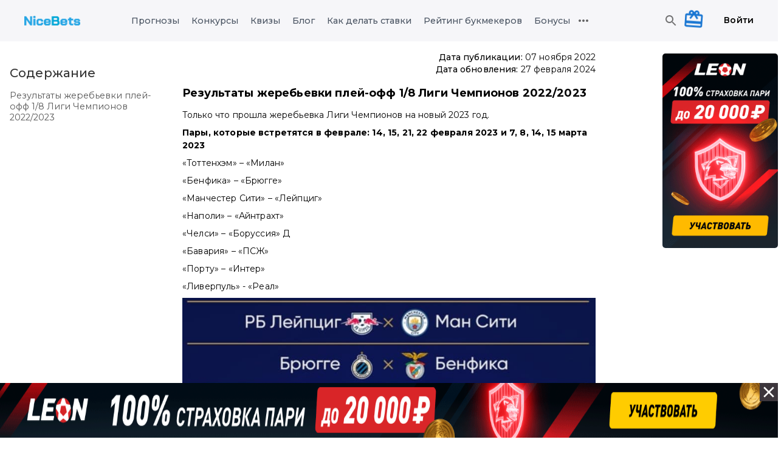

--- FILE ---
content_type: text/html; charset=utf-8
request_url: https://nice-bets.ru/blog/pary-na-1-8-ligu-chempionov-na-vesnu-2023
body_size: 116324
content:
<!DOCTYPE html><html><head><meta charSet="utf-8"/><meta name="viewport" content="width=device-width"/><title>Результаты жеребьевки плей-офф 1/8 Лиги Чемпионов 2022/2023</title><meta content="Прошла жеребьевка на 1/8 финала лиги чемпионов 2022/2023 года: собрали все матчи и даты когда пройдут футбольные встречи между командами." name="description"/><script type="application/ld+json">{"@context":"https://schema.org","@type":"BreadcrumbList","itemListElement":[{"@type":"ListItem","position":1,"item":{"@id":"https://nice-bets.ru/blog","name":"Блог"}},{"@type":"ListItem","position":2,"item":{"@id":"https://nice-bets.ru/blog/pary-na-1-8-ligu-chempionov-na-vesnu-2023","name":"Пары на 1/8 Лигу Чемпионов на весну 2023"}}]}</script><script type="application/ld+json">{"@context":"https://schema.org","@type":"Article","datePublished":"2022-11-07T11:27:35.786Z","description":"Прошла жеребьевка на 1/8 финала лиги чемпионов 2022/2023 года: собрали все матчи и даты когда пройдут футбольные встречи между командами.","mainEntityOfPage":{"@type":"WebPage","@id":"https://nice-bets.ru/blog/pary-na-1-8-ligu-chempionov-na-vesnu-2023"},"headline":"Пары на 1/8 Лигу Чемпионов на весну 2023","image":["https://static.nice-bets.ru/uploads/image/323e2f74-644b-4692-bb61-9afb34028f7b.jpg"],"dateModified":"2024-02-27T20:00:48.193Z","author":[{"@type":"Person","name":"Никита Харьков","url":"https://nice-bets.ru/user/nikita"}],"publisher":{"@type":"Organization","name":"Nice Bets","logo":{"@type":"ImageObject","url":"https://nice-bets.ru/assets/logo/nice-bets.webp"}}}</script><meta name="next-head-count" content="7"/><link href="https://fonts.googleapis.com" rel="preconnect"/><link crossorigin="anonymous" href="https://fonts.gstatic.com" rel="preconnect"/><link rel="stylesheet" data-href="https://fonts.googleapis.com/css2?family=Montserrat:wght@300;400;500;600;700;800&amp;display=swap"/><link href="/favicon/apple-touch-icon.png" rel="apple-touch-icon" sizes="180x180"/><link href="/favicon/favicon-32x32.png" rel="icon" sizes="32x32" type="image/png"/><link href="/favicon/favicon-16x16.png" rel="icon" sizes="16x16" type="image/png"/><link href="/favicon/site.webmanifest" rel="manifest"/><link color="#5bbad5" href="/favicon/safari-pinned-tab.svg" rel="mask-icon"/><link href="/favicon/favicon.ico" rel="shortcut icon"/><meta content="#9f00a7" name="msapplication-TileColor"/><meta content="/favicon/mstile-144x144.png" name="msapplication-TileImage"/><meta content="/favicon/browserconfig.xml" name="msapplication-config"/><meta content="#ffffff" name="theme-color"/><link rel="preconnect" href="https://fonts.gstatic.com" crossorigin /><link rel="preload" href="/_next/static/css/c560d8d5d336d341.css" as="style"/><link rel="stylesheet" href="/_next/static/css/c560d8d5d336d341.css" data-n-g=""/><link rel="preload" href="/_next/static/css/f8913d3d0f52ee2c.css" as="style"/><link rel="stylesheet" href="/_next/static/css/f8913d3d0f52ee2c.css" data-n-p=""/><noscript data-n-css=""></noscript><script defer="" nomodule="" src="/_next/static/chunks/polyfills-c67a75d1b6f99dc8.js"></script><script src="/_next/static/chunks/webpack-7bdc19bbe3a8ca79.js" defer=""></script><script src="/_next/static/chunks/framework-79bce4a3a540b080.js" defer=""></script><script src="/_next/static/chunks/main-7696b35e338c6dec.js" defer=""></script><script src="/_next/static/chunks/pages/_app-55886efda41d6d26.js" defer=""></script><script src="/_next/static/chunks/4465-0cda55034867d320.js" defer=""></script><script src="/_next/static/chunks/9012-f4763a4e602f2a78.js" defer=""></script><script src="/_next/static/chunks/4270-176a3caa70c94b6a.js" defer=""></script><script src="/_next/static/chunks/4386-0b29e8ddbeae3839.js" defer=""></script><script src="/_next/static/chunks/1969-9c9d78cbaa6847ad.js" defer=""></script><script src="/_next/static/chunks/2962-aa1cfc7e100117d9.js" defer=""></script><script src="/_next/static/chunks/8786-4db6fb389f3a8bd4.js" defer=""></script><script src="/_next/static/chunks/6611-376a834ac0d217fc.js" defer=""></script><script src="/_next/static/chunks/3999-13519ddf91f92b49.js" defer=""></script><script src="/_next/static/chunks/2831-6f7faabe8d6beb2b.js" defer=""></script><script src="/_next/static/chunks/pages/blog/%5Barticle%5D-2c68b1057c5fa4b5.js" defer=""></script><script src="/_next/static/WeFQQ-cglVvAEf1dHv1La/_buildManifest.js" defer=""></script><script src="/_next/static/WeFQQ-cglVvAEf1dHv1La/_ssgManifest.js" defer=""></script><style data-href="https://fonts.googleapis.com/css2?family=Montserrat:wght@300;400;500;600;700;800&display=swap">@font-face{font-family:'Montserrat';font-style:normal;font-weight:300;font-display:swap;src:url(https://fonts.gstatic.com/s/montserrat/v26/JTUHjIg1_i6t8kCHKm4532VJOt5-QNFgpCs16Ew9.woff) format('woff')}@font-face{font-family:'Montserrat';font-style:normal;font-weight:400;font-display:swap;src:url(https://fonts.gstatic.com/s/montserrat/v26/JTUHjIg1_i6t8kCHKm4532VJOt5-QNFgpCtr6Ew9.woff) format('woff')}@font-face{font-family:'Montserrat';font-style:normal;font-weight:500;font-display:swap;src:url(https://fonts.gstatic.com/s/montserrat/v26/JTUHjIg1_i6t8kCHKm4532VJOt5-QNFgpCtZ6Ew9.woff) format('woff')}@font-face{font-family:'Montserrat';font-style:normal;font-weight:600;font-display:swap;src:url(https://fonts.gstatic.com/s/montserrat/v26/JTUHjIg1_i6t8kCHKm4532VJOt5-QNFgpCu170w9.woff) format('woff')}@font-face{font-family:'Montserrat';font-style:normal;font-weight:700;font-display:swap;src:url(https://fonts.gstatic.com/s/montserrat/v26/JTUHjIg1_i6t8kCHKm4532VJOt5-QNFgpCuM70w9.woff) format('woff')}@font-face{font-family:'Montserrat';font-style:normal;font-weight:800;font-display:swap;src:url(https://fonts.gstatic.com/s/montserrat/v26/JTUHjIg1_i6t8kCHKm4532VJOt5-QNFgpCvr70w9.woff) format('woff')}@font-face{font-family:'Montserrat';font-style:normal;font-weight:300;font-display:swap;src:url(https://fonts.gstatic.com/s/montserrat/v26/JTUSjIg1_i6t8kCHKm459WRhyyTh89ZNpQ.woff2) format('woff2');unicode-range:U+0460-052F,U+1C80-1C88,U+20B4,U+2DE0-2DFF,U+A640-A69F,U+FE2E-FE2F}@font-face{font-family:'Montserrat';font-style:normal;font-weight:300;font-display:swap;src:url(https://fonts.gstatic.com/s/montserrat/v26/JTUSjIg1_i6t8kCHKm459W1hyyTh89ZNpQ.woff2) format('woff2');unicode-range:U+0301,U+0400-045F,U+0490-0491,U+04B0-04B1,U+2116}@font-face{font-family:'Montserrat';font-style:normal;font-weight:300;font-display:swap;src:url(https://fonts.gstatic.com/s/montserrat/v26/JTUSjIg1_i6t8kCHKm459WZhyyTh89ZNpQ.woff2) format('woff2');unicode-range:U+0102-0103,U+0110-0111,U+0128-0129,U+0168-0169,U+01A0-01A1,U+01AF-01B0,U+0300-0301,U+0303-0304,U+0308-0309,U+0323,U+0329,U+1EA0-1EF9,U+20AB}@font-face{font-family:'Montserrat';font-style:normal;font-weight:300;font-display:swap;src:url(https://fonts.gstatic.com/s/montserrat/v26/JTUSjIg1_i6t8kCHKm459WdhyyTh89ZNpQ.woff2) format('woff2');unicode-range:U+0100-02AF,U+0304,U+0308,U+0329,U+1E00-1E9F,U+1EF2-1EFF,U+2020,U+20A0-20AB,U+20AD-20C0,U+2113,U+2C60-2C7F,U+A720-A7FF}@font-face{font-family:'Montserrat';font-style:normal;font-weight:300;font-display:swap;src:url(https://fonts.gstatic.com/s/montserrat/v26/JTUSjIg1_i6t8kCHKm459WlhyyTh89Y.woff2) format('woff2');unicode-range:U+0000-00FF,U+0131,U+0152-0153,U+02BB-02BC,U+02C6,U+02DA,U+02DC,U+0304,U+0308,U+0329,U+2000-206F,U+2074,U+20AC,U+2122,U+2191,U+2193,U+2212,U+2215,U+FEFF,U+FFFD}@font-face{font-family:'Montserrat';font-style:normal;font-weight:400;font-display:swap;src:url(https://fonts.gstatic.com/s/montserrat/v26/JTUSjIg1_i6t8kCHKm459WRhyyTh89ZNpQ.woff2) format('woff2');unicode-range:U+0460-052F,U+1C80-1C88,U+20B4,U+2DE0-2DFF,U+A640-A69F,U+FE2E-FE2F}@font-face{font-family:'Montserrat';font-style:normal;font-weight:400;font-display:swap;src:url(https://fonts.gstatic.com/s/montserrat/v26/JTUSjIg1_i6t8kCHKm459W1hyyTh89ZNpQ.woff2) format('woff2');unicode-range:U+0301,U+0400-045F,U+0490-0491,U+04B0-04B1,U+2116}@font-face{font-family:'Montserrat';font-style:normal;font-weight:400;font-display:swap;src:url(https://fonts.gstatic.com/s/montserrat/v26/JTUSjIg1_i6t8kCHKm459WZhyyTh89ZNpQ.woff2) format('woff2');unicode-range:U+0102-0103,U+0110-0111,U+0128-0129,U+0168-0169,U+01A0-01A1,U+01AF-01B0,U+0300-0301,U+0303-0304,U+0308-0309,U+0323,U+0329,U+1EA0-1EF9,U+20AB}@font-face{font-family:'Montserrat';font-style:normal;font-weight:400;font-display:swap;src:url(https://fonts.gstatic.com/s/montserrat/v26/JTUSjIg1_i6t8kCHKm459WdhyyTh89ZNpQ.woff2) format('woff2');unicode-range:U+0100-02AF,U+0304,U+0308,U+0329,U+1E00-1E9F,U+1EF2-1EFF,U+2020,U+20A0-20AB,U+20AD-20C0,U+2113,U+2C60-2C7F,U+A720-A7FF}@font-face{font-family:'Montserrat';font-style:normal;font-weight:400;font-display:swap;src:url(https://fonts.gstatic.com/s/montserrat/v26/JTUSjIg1_i6t8kCHKm459WlhyyTh89Y.woff2) format('woff2');unicode-range:U+0000-00FF,U+0131,U+0152-0153,U+02BB-02BC,U+02C6,U+02DA,U+02DC,U+0304,U+0308,U+0329,U+2000-206F,U+2074,U+20AC,U+2122,U+2191,U+2193,U+2212,U+2215,U+FEFF,U+FFFD}@font-face{font-family:'Montserrat';font-style:normal;font-weight:500;font-display:swap;src:url(https://fonts.gstatic.com/s/montserrat/v26/JTUSjIg1_i6t8kCHKm459WRhyyTh89ZNpQ.woff2) format('woff2');unicode-range:U+0460-052F,U+1C80-1C88,U+20B4,U+2DE0-2DFF,U+A640-A69F,U+FE2E-FE2F}@font-face{font-family:'Montserrat';font-style:normal;font-weight:500;font-display:swap;src:url(https://fonts.gstatic.com/s/montserrat/v26/JTUSjIg1_i6t8kCHKm459W1hyyTh89ZNpQ.woff2) format('woff2');unicode-range:U+0301,U+0400-045F,U+0490-0491,U+04B0-04B1,U+2116}@font-face{font-family:'Montserrat';font-style:normal;font-weight:500;font-display:swap;src:url(https://fonts.gstatic.com/s/montserrat/v26/JTUSjIg1_i6t8kCHKm459WZhyyTh89ZNpQ.woff2) format('woff2');unicode-range:U+0102-0103,U+0110-0111,U+0128-0129,U+0168-0169,U+01A0-01A1,U+01AF-01B0,U+0300-0301,U+0303-0304,U+0308-0309,U+0323,U+0329,U+1EA0-1EF9,U+20AB}@font-face{font-family:'Montserrat';font-style:normal;font-weight:500;font-display:swap;src:url(https://fonts.gstatic.com/s/montserrat/v26/JTUSjIg1_i6t8kCHKm459WdhyyTh89ZNpQ.woff2) format('woff2');unicode-range:U+0100-02AF,U+0304,U+0308,U+0329,U+1E00-1E9F,U+1EF2-1EFF,U+2020,U+20A0-20AB,U+20AD-20C0,U+2113,U+2C60-2C7F,U+A720-A7FF}@font-face{font-family:'Montserrat';font-style:normal;font-weight:500;font-display:swap;src:url(https://fonts.gstatic.com/s/montserrat/v26/JTUSjIg1_i6t8kCHKm459WlhyyTh89Y.woff2) format('woff2');unicode-range:U+0000-00FF,U+0131,U+0152-0153,U+02BB-02BC,U+02C6,U+02DA,U+02DC,U+0304,U+0308,U+0329,U+2000-206F,U+2074,U+20AC,U+2122,U+2191,U+2193,U+2212,U+2215,U+FEFF,U+FFFD}@font-face{font-family:'Montserrat';font-style:normal;font-weight:600;font-display:swap;src:url(https://fonts.gstatic.com/s/montserrat/v26/JTUSjIg1_i6t8kCHKm459WRhyyTh89ZNpQ.woff2) format('woff2');unicode-range:U+0460-052F,U+1C80-1C88,U+20B4,U+2DE0-2DFF,U+A640-A69F,U+FE2E-FE2F}@font-face{font-family:'Montserrat';font-style:normal;font-weight:600;font-display:swap;src:url(https://fonts.gstatic.com/s/montserrat/v26/JTUSjIg1_i6t8kCHKm459W1hyyTh89ZNpQ.woff2) format('woff2');unicode-range:U+0301,U+0400-045F,U+0490-0491,U+04B0-04B1,U+2116}@font-face{font-family:'Montserrat';font-style:normal;font-weight:600;font-display:swap;src:url(https://fonts.gstatic.com/s/montserrat/v26/JTUSjIg1_i6t8kCHKm459WZhyyTh89ZNpQ.woff2) format('woff2');unicode-range:U+0102-0103,U+0110-0111,U+0128-0129,U+0168-0169,U+01A0-01A1,U+01AF-01B0,U+0300-0301,U+0303-0304,U+0308-0309,U+0323,U+0329,U+1EA0-1EF9,U+20AB}@font-face{font-family:'Montserrat';font-style:normal;font-weight:600;font-display:swap;src:url(https://fonts.gstatic.com/s/montserrat/v26/JTUSjIg1_i6t8kCHKm459WdhyyTh89ZNpQ.woff2) format('woff2');unicode-range:U+0100-02AF,U+0304,U+0308,U+0329,U+1E00-1E9F,U+1EF2-1EFF,U+2020,U+20A0-20AB,U+20AD-20C0,U+2113,U+2C60-2C7F,U+A720-A7FF}@font-face{font-family:'Montserrat';font-style:normal;font-weight:600;font-display:swap;src:url(https://fonts.gstatic.com/s/montserrat/v26/JTUSjIg1_i6t8kCHKm459WlhyyTh89Y.woff2) format('woff2');unicode-range:U+0000-00FF,U+0131,U+0152-0153,U+02BB-02BC,U+02C6,U+02DA,U+02DC,U+0304,U+0308,U+0329,U+2000-206F,U+2074,U+20AC,U+2122,U+2191,U+2193,U+2212,U+2215,U+FEFF,U+FFFD}@font-face{font-family:'Montserrat';font-style:normal;font-weight:700;font-display:swap;src:url(https://fonts.gstatic.com/s/montserrat/v26/JTUSjIg1_i6t8kCHKm459WRhyyTh89ZNpQ.woff2) format('woff2');unicode-range:U+0460-052F,U+1C80-1C88,U+20B4,U+2DE0-2DFF,U+A640-A69F,U+FE2E-FE2F}@font-face{font-family:'Montserrat';font-style:normal;font-weight:700;font-display:swap;src:url(https://fonts.gstatic.com/s/montserrat/v26/JTUSjIg1_i6t8kCHKm459W1hyyTh89ZNpQ.woff2) format('woff2');unicode-range:U+0301,U+0400-045F,U+0490-0491,U+04B0-04B1,U+2116}@font-face{font-family:'Montserrat';font-style:normal;font-weight:700;font-display:swap;src:url(https://fonts.gstatic.com/s/montserrat/v26/JTUSjIg1_i6t8kCHKm459WZhyyTh89ZNpQ.woff2) format('woff2');unicode-range:U+0102-0103,U+0110-0111,U+0128-0129,U+0168-0169,U+01A0-01A1,U+01AF-01B0,U+0300-0301,U+0303-0304,U+0308-0309,U+0323,U+0329,U+1EA0-1EF9,U+20AB}@font-face{font-family:'Montserrat';font-style:normal;font-weight:700;font-display:swap;src:url(https://fonts.gstatic.com/s/montserrat/v26/JTUSjIg1_i6t8kCHKm459WdhyyTh89ZNpQ.woff2) format('woff2');unicode-range:U+0100-02AF,U+0304,U+0308,U+0329,U+1E00-1E9F,U+1EF2-1EFF,U+2020,U+20A0-20AB,U+20AD-20C0,U+2113,U+2C60-2C7F,U+A720-A7FF}@font-face{font-family:'Montserrat';font-style:normal;font-weight:700;font-display:swap;src:url(https://fonts.gstatic.com/s/montserrat/v26/JTUSjIg1_i6t8kCHKm459WlhyyTh89Y.woff2) format('woff2');unicode-range:U+0000-00FF,U+0131,U+0152-0153,U+02BB-02BC,U+02C6,U+02DA,U+02DC,U+0304,U+0308,U+0329,U+2000-206F,U+2074,U+20AC,U+2122,U+2191,U+2193,U+2212,U+2215,U+FEFF,U+FFFD}@font-face{font-family:'Montserrat';font-style:normal;font-weight:800;font-display:swap;src:url(https://fonts.gstatic.com/s/montserrat/v26/JTUSjIg1_i6t8kCHKm459WRhyyTh89ZNpQ.woff2) format('woff2');unicode-range:U+0460-052F,U+1C80-1C88,U+20B4,U+2DE0-2DFF,U+A640-A69F,U+FE2E-FE2F}@font-face{font-family:'Montserrat';font-style:normal;font-weight:800;font-display:swap;src:url(https://fonts.gstatic.com/s/montserrat/v26/JTUSjIg1_i6t8kCHKm459W1hyyTh89ZNpQ.woff2) format('woff2');unicode-range:U+0301,U+0400-045F,U+0490-0491,U+04B0-04B1,U+2116}@font-face{font-family:'Montserrat';font-style:normal;font-weight:800;font-display:swap;src:url(https://fonts.gstatic.com/s/montserrat/v26/JTUSjIg1_i6t8kCHKm459WZhyyTh89ZNpQ.woff2) format('woff2');unicode-range:U+0102-0103,U+0110-0111,U+0128-0129,U+0168-0169,U+01A0-01A1,U+01AF-01B0,U+0300-0301,U+0303-0304,U+0308-0309,U+0323,U+0329,U+1EA0-1EF9,U+20AB}@font-face{font-family:'Montserrat';font-style:normal;font-weight:800;font-display:swap;src:url(https://fonts.gstatic.com/s/montserrat/v26/JTUSjIg1_i6t8kCHKm459WdhyyTh89ZNpQ.woff2) format('woff2');unicode-range:U+0100-02AF,U+0304,U+0308,U+0329,U+1E00-1E9F,U+1EF2-1EFF,U+2020,U+20A0-20AB,U+20AD-20C0,U+2113,U+2C60-2C7F,U+A720-A7FF}@font-face{font-family:'Montserrat';font-style:normal;font-weight:800;font-display:swap;src:url(https://fonts.gstatic.com/s/montserrat/v26/JTUSjIg1_i6t8kCHKm459WlhyyTh89Y.woff2) format('woff2');unicode-range:U+0000-00FF,U+0131,U+0152-0153,U+02BB-02BC,U+02C6,U+02DA,U+02DC,U+0304,U+0308,U+0329,U+2000-206F,U+2074,U+20AC,U+2122,U+2191,U+2193,U+2212,U+2215,U+FEFF,U+FFFD}</style></head><body><div id="__next" data-reactroot=""><header class="styles_header__pGq0P"><nav class="styles_headerInner__LOzMR"><div class="styles_leftSide___vNKR"><style data-emotion="css 1ozoi4s">.css-1ozoi4s{text-align:center;-webkit-flex:0 0 auto;-ms-flex:0 0 auto;flex:0 0 auto;font-size:1.5rem;padding:8px;border-radius:50%;overflow:visible;color:rgba(0, 0, 0, 0.54);-webkit-transition:background-color 150ms cubic-bezier(0.4, 0, 0.2, 1) 0ms;transition:background-color 150ms cubic-bezier(0.4, 0, 0.2, 1) 0ms;color:black;padding:0px;padding-right:8px;display:none;-webkit-box-pack:center;-ms-flex-pack:center;-webkit-justify-content:center;justify-content:center;}.css-1ozoi4s:hover{background-color:rgba(0, 0, 0, 0.04);}@media (hover: none){.css-1ozoi4s:hover{background-color:transparent;}}.css-1ozoi4s.Mui-disabled{background-color:transparent;color:rgba(0, 0, 0, 0.26);}.css-1ozoi4s:hover{background-color:#f6f6f9;opacity:0.6;}@media (max-width:1199.95px){.css-1ozoi4s{display:-webkit-box;display:-webkit-flex;display:-ms-flexbox;display:flex;}}</style><style data-emotion="css tv3l5i">.css-tv3l5i{display:-webkit-inline-box;display:-webkit-inline-flex;display:-ms-inline-flexbox;display:inline-flex;-webkit-align-items:center;-webkit-box-align:center;-ms-flex-align:center;align-items:center;-webkit-box-pack:center;-ms-flex-pack:center;-webkit-justify-content:center;justify-content:center;position:relative;box-sizing:border-box;-webkit-tap-highlight-color:transparent;background-color:transparent;outline:0;border:0;margin:0;border-radius:0;padding:0;cursor:pointer;-webkit-user-select:none;-moz-user-select:none;-ms-user-select:none;user-select:none;vertical-align:middle;-moz-appearance:none;-webkit-appearance:none;-webkit-text-decoration:none;text-decoration:none;color:inherit;text-align:center;-webkit-flex:0 0 auto;-ms-flex:0 0 auto;flex:0 0 auto;font-size:1.5rem;padding:8px;border-radius:50%;overflow:visible;color:rgba(0, 0, 0, 0.54);-webkit-transition:background-color 150ms cubic-bezier(0.4, 0, 0.2, 1) 0ms;transition:background-color 150ms cubic-bezier(0.4, 0, 0.2, 1) 0ms;color:black;padding:0px;padding-right:8px;display:none;-webkit-box-pack:center;-ms-flex-pack:center;-webkit-justify-content:center;justify-content:center;}.css-tv3l5i::-moz-focus-inner{border-style:none;}.css-tv3l5i.Mui-disabled{pointer-events:none;cursor:default;}@media print{.css-tv3l5i{-webkit-print-color-adjust:exact;color-adjust:exact;}}.css-tv3l5i:hover{background-color:rgba(0, 0, 0, 0.04);}@media (hover: none){.css-tv3l5i:hover{background-color:transparent;}}.css-tv3l5i.Mui-disabled{background-color:transparent;color:rgba(0, 0, 0, 0.26);}.css-tv3l5i:hover{background-color:#f6f6f9;opacity:0.6;}@media (max-width:1199.95px){.css-tv3l5i{display:-webkit-box;display:-webkit-flex;display:-ms-flexbox;display:flex;}}</style><button class="MuiButtonBase-root MuiIconButton-root MuiIconButton-sizeMedium css-tv3l5i" tabindex="0" type="button"><style data-emotion="css vubbuv">.css-vubbuv{-webkit-user-select:none;-moz-user-select:none;-ms-user-select:none;user-select:none;width:1em;height:1em;display:inline-block;fill:currentColor;-webkit-flex-shrink:0;-ms-flex-negative:0;flex-shrink:0;-webkit-transition:fill 200ms cubic-bezier(0.4, 0, 0.2, 1) 0ms;transition:fill 200ms cubic-bezier(0.4, 0, 0.2, 1) 0ms;font-size:1.5rem;}</style><svg class="MuiSvgIcon-root MuiSvgIcon-fontSizeMedium css-vubbuv" focusable="false" aria-hidden="true" viewBox="0 0 24 24" data-testid="MenuIcon"><path d="M3 18h18v-2H3zm0-5h18v-2H3zm0-7v2h18V6z"></path></svg></button><a class="styles_logoContainer__K36fC" href="https://nice-bets.ru/"><img class="styles_logoPc__Aqjni" title="Главная nice-bets" src="/assets/logo/nice-bets.webp" alt="nice-bets" width="92" height="30"/><img alt="nice-bets" class="styles_logoMob__OCGq9" height="26" src="/assets/logo/nice-bets-logo.webp" title="Главная nice-bets" width="51"/></a></div><div><style data-emotion="css q53ns2">.css-q53ns2{-webkit-flex-basis:80%;-ms-flex-preferred-size:80%;flex-basis:80%;display:-webkit-box;display:-webkit-flex;display:-ms-flexbox;display:flex;-webkit-box-pack:center;-ms-flex-pack:center;-webkit-justify-content:center;justify-content:center;list-style:none;padding:0px;margin:0px;}@media (max-width:1199.95px){.css-q53ns2{display:none;}}</style><ul class="MuiBox-root css-q53ns2"><style data-emotion="css 70qvj9">.css-70qvj9{display:-webkit-box;display:-webkit-flex;display:-ms-flexbox;display:flex;-webkit-align-items:center;-webkit-box-align:center;-ms-flex-align:center;align-items:center;}</style><li class="MuiBox-root css-70qvj9"><style data-emotion="css cycmnl">.css-cycmnl{-webkit-transition:.22s;transition:.22s;cursor:pointer;color:#4B5563;margin:0 10px 0 10px;position:relative;}.css-cycmnl:hover{color:#64a6e7;}</style><a class="MuiBox-root css-cycmnl" href="https://nice-bets.ru/bets/today"><div class="styles_text__LFrGi styles_variant--h5__ZI1zP styles_color--inherit__fgqFm styles_align--left__NYysg styles_medium__Embv8">Прогнозы</div></a></li><li class="MuiBox-root css-70qvj9"><a class="MuiBox-root css-cycmnl" href="/competitions"><div class="styles_text__LFrGi styles_variant--h5__ZI1zP styles_color--inherit__fgqFm styles_align--left__NYysg styles_medium__Embv8">Конкурсы</div></a></li><li class="MuiBox-root css-70qvj9"><a class="MuiBox-root css-cycmnl" href="/quiz"><div class="styles_text__LFrGi styles_variant--h5__ZI1zP styles_color--inherit__fgqFm styles_align--left__NYysg styles_medium__Embv8">Квизы</div></a></li><li class="MuiBox-root css-70qvj9"><a class="MuiBox-root css-cycmnl" href="/blog"><div class="styles_text__LFrGi styles_variant--h5__ZI1zP styles_color--inherit__fgqFm styles_align--left__NYysg styles_medium__Embv8">Блог</div></a></li><li class="MuiBox-root css-70qvj9"><a class="MuiBox-root css-cycmnl" href="/kak-delat-stavki"><div class="styles_text__LFrGi styles_variant--h5__ZI1zP styles_color--inherit__fgqFm styles_align--left__NYysg styles_medium__Embv8">Как делать ставки</div></a></li><li class="MuiBox-root css-70qvj9"><a class="MuiBox-root css-cycmnl" href="/bookmaker"><div class="styles_text__LFrGi styles_variant--h5__ZI1zP styles_color--inherit__fgqFm styles_align--left__NYysg styles_medium__Embv8">Рейтинг букмекеров</div></a></li><li class="MuiBox-root css-70qvj9"><a class="MuiBox-root css-cycmnl" href="/bonus-bookmakers"><div class="styles_text__LFrGi styles_variant--h5__ZI1zP styles_color--inherit__fgqFm styles_align--left__NYysg styles_medium__Embv8">Бонусы</div></a></li><style data-emotion="css 7boy05">.css-7boy05{position:relative;display:-webkit-box;display:-webkit-flex;display:-ms-flexbox;display:flex;-webkit-align-items:center;-webkit-box-align:center;-ms-flex-align:center;align-items:center;}</style><div class="MuiBox-root css-7boy05"><style data-emotion="css 2dr9gz">.css-2dr9gz{-webkit-user-select:none;-moz-user-select:none;-ms-user-select:none;user-select:none;width:1em;height:1em;display:inline-block;fill:currentColor;-webkit-flex-shrink:0;-ms-flex-negative:0;flex-shrink:0;-webkit-transition:fill 200ms cubic-bezier(0.4, 0, 0.2, 1) 0ms;transition:fill 200ms cubic-bezier(0.4, 0, 0.2, 1) 0ms;font-size:1.5rem;opacity:0.6;cursor:pointer;}</style><svg class="MuiSvgIcon-root MuiSvgIcon-fontSizeMedium css-2dr9gz" focusable="false" aria-hidden="true" viewBox="0 0 24 24" data-testid="MoreHorizIcon"><path d="M6 10c-1.1 0-2 .9-2 2s.9 2 2 2 2-.9 2-2-.9-2-2-2m12 0c-1.1 0-2 .9-2 2s.9 2 2 2 2-.9 2-2-.9-2-2-2m-6 0c-1.1 0-2 .9-2 2s.9 2 2 2 2-.9 2-2-.9-2-2-2"></path></svg></div></ul></div><div class="styles_rightSide__99aje"><style data-emotion="css pori7h">.css-pori7h{display:-webkit-box;display:-webkit-flex;display:-ms-flexbox;display:flex;-webkit-box-pack:end;-ms-flex-pack:end;-webkit-justify-content:flex-end;justify-content:flex-end;-webkit-align-items:center;-webkit-box-align:center;-ms-flex-align:center;align-items:center;}</style><div class="MuiBox-root css-pori7h"><style data-emotion="css kjafn5">.css-kjafn5{display:-webkit-box;display:-webkit-flex;display:-ms-flexbox;display:flex;position:relative;}</style><div class="MuiBox-root css-kjafn5"><style data-emotion="css 1wf493t">.css-1wf493t{text-align:center;-webkit-flex:0 0 auto;-ms-flex:0 0 auto;flex:0 0 auto;font-size:1.5rem;padding:8px;border-radius:50%;overflow:visible;color:rgba(0, 0, 0, 0.54);-webkit-transition:background-color 150ms cubic-bezier(0.4, 0, 0.2, 1) 0ms;transition:background-color 150ms cubic-bezier(0.4, 0, 0.2, 1) 0ms;}.css-1wf493t:hover{background-color:rgba(0, 0, 0, 0.04);}@media (hover: none){.css-1wf493t:hover{background-color:transparent;}}.css-1wf493t.Mui-disabled{background-color:transparent;color:rgba(0, 0, 0, 0.26);}</style><style data-emotion="css 1yxmbwk">.css-1yxmbwk{display:-webkit-inline-box;display:-webkit-inline-flex;display:-ms-inline-flexbox;display:inline-flex;-webkit-align-items:center;-webkit-box-align:center;-ms-flex-align:center;align-items:center;-webkit-box-pack:center;-ms-flex-pack:center;-webkit-justify-content:center;justify-content:center;position:relative;box-sizing:border-box;-webkit-tap-highlight-color:transparent;background-color:transparent;outline:0;border:0;margin:0;border-radius:0;padding:0;cursor:pointer;-webkit-user-select:none;-moz-user-select:none;-ms-user-select:none;user-select:none;vertical-align:middle;-moz-appearance:none;-webkit-appearance:none;-webkit-text-decoration:none;text-decoration:none;color:inherit;text-align:center;-webkit-flex:0 0 auto;-ms-flex:0 0 auto;flex:0 0 auto;font-size:1.5rem;padding:8px;border-radius:50%;overflow:visible;color:rgba(0, 0, 0, 0.54);-webkit-transition:background-color 150ms cubic-bezier(0.4, 0, 0.2, 1) 0ms;transition:background-color 150ms cubic-bezier(0.4, 0, 0.2, 1) 0ms;}.css-1yxmbwk::-moz-focus-inner{border-style:none;}.css-1yxmbwk.Mui-disabled{pointer-events:none;cursor:default;}@media print{.css-1yxmbwk{-webkit-print-color-adjust:exact;color-adjust:exact;}}.css-1yxmbwk:hover{background-color:rgba(0, 0, 0, 0.04);}@media (hover: none){.css-1yxmbwk:hover{background-color:transparent;}}.css-1yxmbwk.Mui-disabled{background-color:transparent;color:rgba(0, 0, 0, 0.26);}</style><button class="MuiButtonBase-root MuiIconButton-root MuiIconButton-sizeMedium css-1yxmbwk" tabindex="0" type="submit"><style data-emotion="css vubbuv">.css-vubbuv{-webkit-user-select:none;-moz-user-select:none;-ms-user-select:none;user-select:none;width:1em;height:1em;display:inline-block;fill:currentColor;-webkit-flex-shrink:0;-ms-flex-negative:0;flex-shrink:0;-webkit-transition:fill 200ms cubic-bezier(0.4, 0, 0.2, 1) 0ms;transition:fill 200ms cubic-bezier(0.4, 0, 0.2, 1) 0ms;font-size:1.5rem;}</style><svg class="MuiSvgIcon-root MuiSvgIcon-fontSizeMedium css-vubbuv" focusable="false" aria-hidden="true" viewBox="0 0 24 24" data-testid="SearchIcon"><path d="M15.5 14h-.79l-.28-.27C15.41 12.59 16 11.11 16 9.5 16 5.91 13.09 3 9.5 3S3 5.91 3 9.5 5.91 16 9.5 16c1.61 0 3.09-.59 4.23-1.57l.27.28v.79l5 4.99L20.49 19zm-6 0C7.01 14 5 11.99 5 9.5S7.01 5 9.5 5 14 7.01 14 9.5 11.99 14 9.5 14"></path></svg></button><div class="MuiBox-root css-0"></div></div><style data-emotion="css dvot97">.css-dvot97{position:relative;margin-right:16px;}</style><div class="MuiBox-root css-dvot97"></div><div class="MuiBox-root css-dvot97"></div><a href="/login"><style data-emotion="css yq6o5t">.css-yq6o5t{margin:0;font-family:"Roboto","Helvetica","Arial",sans-serif;font-weight:400;font-size:1rem;line-height:1.5;letter-spacing:0.00938em;font-weight:600;font-size:14px;}.css-yq6o5t:hover{opacity:0.8;}</style><p class="MuiTypography-root MuiTypography-body1 css-yq6o5t">Войти</p></a></div></div></nav></header><main class="Navigation2_mainContainer__jMQkP"><div class="styles_page__9klr9"><div class="styles_additional__bPC6O" aria-label="left"><style data-emotion="css 1dcks0q">.css-1dcks0q{position:-webkit-sticky;position:sticky;top:50px;overflow-y:auto;padding:16px;}.css-1dcks0q::-webkit-scrollbar{width:8px;}.css-1dcks0q::-webkit-scrollbar-thumb{background-color:#ccc;border-radius:4px;}</style><div class="MuiBox-root css-1dcks0q"><style data-emotion="css 1mdpao3">.css-1mdpao3{margin:0;font-family:"Roboto","Helvetica","Arial",sans-serif;font-weight:500;font-size:1.25rem;line-height:1.6;letter-spacing:0.0075em;margin-bottom:0.35em;color:#333;margin-bottom:0;}</style><h6 class="MuiTypography-root MuiTypography-h6 MuiTypography-gutterBottom css-1mdpao3">Содержание</h6><style data-emotion="css 1ontqvh">.css-1ontqvh{list-style:none;margin:0;padding:0;position:relative;padding-top:8px;padding-bottom:8px;}</style><nav class="MuiList-root MuiList-padding css-1ontqvh"><style data-emotion="css 1y24bbj">.css-1y24bbj{display:-webkit-box;display:-webkit-flex;display:-ms-flexbox;display:flex;-webkit-box-pack:start;-ms-flex-pack:start;-webkit-justify-content:flex-start;justify-content:flex-start;-webkit-align-items:center;-webkit-box-align:center;-ms-flex-align:center;align-items:center;position:relative;-webkit-text-decoration:none;text-decoration:none;width:100%;box-sizing:border-box;text-align:left;padding-top:8px;padding-bottom:8px;padding-left:16px;padding-right:16px;padding:0.3rem 0;}.css-1y24bbj.Mui-focusVisible{background-color:rgba(0, 0, 0, 0.12);}.css-1y24bbj.Mui-selected{background-color:rgba(25, 118, 210, 0.08);}.css-1y24bbj.Mui-selected.Mui-focusVisible{background-color:rgba(25, 118, 210, 0.2);}.css-1y24bbj.Mui-disabled{opacity:0.38;}</style><li class="MuiListItem-root MuiListItem-gutters MuiListItem-padding css-1y24bbj"><style data-emotion="css 1gjg7cf">.css-1gjg7cf{-webkit-text-decoration:none;text-decoration:none;color:#555;font-weight:normal;-webkit-transition:color 0.2s;transition:color 0.2s;text-overflow:ellipsis;overflow:hidden;}.css-1gjg7cf:hover{-webkit-text-decoration:underline;text-decoration:underline;}@media (min-width:0px){.css-1gjg7cf{font-size:0.8rem;}}@media (min-width:600px){.css-1gjg7cf{font-size:0.9rem;}}.css-1gjg7cf:hover{color:#1976d2;}@media (hover: none){.css-1gjg7cf:hover{color:inherit;}}</style><style data-emotion="css 13uy0up">.css-13uy0up{margin:0;font:inherit;color:#1976d2;-webkit-text-decoration:none;text-decoration:none;color:#555;font-weight:normal;-webkit-transition:color 0.2s;transition:color 0.2s;text-overflow:ellipsis;overflow:hidden;}.css-13uy0up:hover{-webkit-text-decoration:underline;text-decoration:underline;}@media (min-width:0px){.css-13uy0up{font-size:0.8rem;}}@media (min-width:600px){.css-13uy0up{font-size:0.9rem;}}.css-13uy0up:hover{color:#1976d2;}@media (hover: none){.css-13uy0up:hover{color:inherit;}}</style><a class="MuiTypography-root MuiTypography-inherit MuiLink-root MuiLink-underlineHover css-13uy0up" href="#heading-db6c2762-ae02-4c93-989b-7a49a6482a77">Результаты жеребьевки плей-офф 1/8 Лиги Чемпионов 2022/2023</a></li></nav></div></div><div class="styles_content__0l1kQ"><style data-emotion="css 1v73m3">.css-1v73m3{border-radius:4px;background-color:white;margin-bottom:16px;margin-top:16px;}</style><div class="MuiBox-root css-1v73m3"><style data-emotion="css gg4vpm">.css-gg4vpm{display:-webkit-box;display:-webkit-flex;display:-ms-flexbox;display:flex;-webkit-box-pack:justify;-webkit-justify-content:space-between;justify-content:space-between;}</style><div class="MuiBox-root css-gg4vpm"><div class="MuiBox-root css-0"></div><style data-emotion="css j7qwjs">.css-j7qwjs{display:-webkit-box;display:-webkit-flex;display:-ms-flexbox;display:flex;-webkit-flex-direction:column;-ms-flex-direction:column;flex-direction:column;}</style><div class="MuiBox-root css-j7qwjs"><style data-emotion="css 1rhnooc">.css-1rhnooc{display:-webkit-box;display:-webkit-flex;display:-ms-flexbox;display:flex;-webkit-align-items:flex-end;-webkit-box-align:flex-end;-ms-flex-align:flex-end;align-items:flex-end;-webkit-box-pack:end;-ms-flex-pack:end;-webkit-justify-content:flex-end;justify-content:flex-end;-webkit-flex-direction:column;-ms-flex-direction:column;flex-direction:column;width:100%;}</style><div class="MuiBox-root css-1rhnooc"><style data-emotion="css 68o8xu">.css-68o8xu{margin:0;font-family:"Roboto","Helvetica","Arial",sans-serif;font-weight:400;font-size:0.875rem;line-height:1.43;letter-spacing:0.01071em;}</style><p class="MuiTypography-root MuiTypography-body2 css-68o8xu"><span style="font-weight:500">Дата публикации:</span> <time dateTime="2022-11-07T11:27:35.786Z">07 ноября 2022</time></p><p class="MuiTypography-root MuiTypography-body2 css-68o8xu"><span style="font-weight:500">Дата обновления:</span> <time dateTime="2024-02-27T20:00:48.193Z">27 февраля 2024</time></p></div></div></div><style data-emotion="css 8eb1tx">.css-8eb1tx{display:-webkit-box;display:-webkit-flex;display:-ms-flexbox;display:flex;-webkit-box-flex-wrap:wrap;-webkit-flex-wrap:wrap;-ms-flex-wrap:wrap;flex-wrap:wrap;-webkit-box-pack:end;-ms-flex-pack:end;-webkit-justify-content:flex-end;justify-content:flex-end;}</style><div class="MuiBox-root css-8eb1tx"></div><div class="MuiBox-root css-0"><style data-emotion="css 15py6f8">.css-15py6f8{margin:0;font-family:"Roboto","Helvetica","Arial",sans-serif;font-weight:400;font-size:1rem;line-height:1.5;letter-spacing:0.00938em;margin-top:16px;word-wrap:break-word;}</style><p class="MuiTypography-root MuiTypography-body1 css-15py6f8"><div class="article-content"><h1 id=heading-db6c2762-ae02-4c93-989b-7a49a6482a77>Результаты жеребьевки плей-офф 1/8 Лиги Чемпионов 2022/2023</h1><p>Только что прошла жеребьевка Лиги Чемпионов на новый 2023 год.</p><p><strong>Пары, которые встретятся в феврале: 14, 15, 21, 22 февраля 2023 и 7, 8, 14, 15 марта 2023</strong></p><p>«Тоттенхэм» – «Милан»</p><p>«Бенфика» – «Брюгге»</p><p>«Манчестер Сити» – «Лейпциг»</p><p>«Наполи» – «Айнтрахт»</p><p>«Челси» – «Боруссия» Д</p><p>«Бавария» – «ПСЖ»</p><p>«Порту» – «Интер»</p><p>«Ливерпуль» - «Реал»</p><p><img src="[data-uri]"></p></div></p></div><div class="authorArticleStyles_root__4IORS"><div class="authorArticleStyles_head__GGvDm"><p class="styles_text__LFrGi styles_variant--h5__ZI1zP styles_color--inherit__fgqFm styles_align--left__NYysg styles_bold__9iIeu">Автор статьи<!-- -->:</p><div class="styles_sharedLinks__i3UYa"><style data-emotion="css 27xx2q">.css-27xx2q{display:-webkit-box;display:-webkit-flex;display:-ms-flexbox;display:flex;-webkit-box-flex:1;-webkit-flex-grow:1;-ms-flex-positive:1;flex-grow:1;-webkit-box-pack:start;-ms-flex-pack:start;-webkit-justify-content:flex-start;justify-content:flex-start;-webkit-align-items:center;-webkit-box-align:center;-ms-flex-align:center;align-items:center;position:relative;-webkit-text-decoration:none;text-decoration:none;min-width:0;box-sizing:border-box;text-align:left;padding-top:8px;padding-bottom:8px;-webkit-transition:background-color 150ms cubic-bezier(0.4, 0, 0.2, 1) 0ms;transition:background-color 150ms cubic-bezier(0.4, 0, 0.2, 1) 0ms;padding-left:16px;padding-right:16px;}.css-27xx2q:hover{-webkit-text-decoration:none;text-decoration:none;background-color:rgba(0, 0, 0, 0.04);}@media (hover: none){.css-27xx2q:hover{background-color:transparent;}}.css-27xx2q.Mui-selected{background-color:rgba(25, 118, 210, 0.08);}.css-27xx2q.Mui-selected.Mui-focusVisible{background-color:rgba(25, 118, 210, 0.2);}.css-27xx2q.Mui-selected:hover{background-color:rgba(25, 118, 210, 0.12);}@media (hover: none){.css-27xx2q.Mui-selected:hover{background-color:rgba(25, 118, 210, 0.08);}}.css-27xx2q.Mui-focusVisible{background-color:rgba(0, 0, 0, 0.12);}.css-27xx2q.Mui-disabled{opacity:0.38;}</style><style data-emotion="css 1uwabd6">.css-1uwabd6{display:-webkit-inline-box;display:-webkit-inline-flex;display:-ms-inline-flexbox;display:inline-flex;-webkit-align-items:center;-webkit-box-align:center;-ms-flex-align:center;align-items:center;-webkit-box-pack:center;-ms-flex-pack:center;-webkit-justify-content:center;justify-content:center;position:relative;box-sizing:border-box;-webkit-tap-highlight-color:transparent;background-color:transparent;outline:0;border:0;margin:0;border-radius:0;padding:0;cursor:pointer;-webkit-user-select:none;-moz-user-select:none;-ms-user-select:none;user-select:none;vertical-align:middle;-moz-appearance:none;-webkit-appearance:none;-webkit-text-decoration:none;text-decoration:none;color:inherit;display:-webkit-box;display:-webkit-flex;display:-ms-flexbox;display:flex;-webkit-box-flex:1;-webkit-flex-grow:1;-ms-flex-positive:1;flex-grow:1;-webkit-box-pack:start;-ms-flex-pack:start;-webkit-justify-content:flex-start;justify-content:flex-start;-webkit-align-items:center;-webkit-box-align:center;-ms-flex-align:center;align-items:center;position:relative;-webkit-text-decoration:none;text-decoration:none;min-width:0;box-sizing:border-box;text-align:left;padding-top:8px;padding-bottom:8px;-webkit-transition:background-color 150ms cubic-bezier(0.4, 0, 0.2, 1) 0ms;transition:background-color 150ms cubic-bezier(0.4, 0, 0.2, 1) 0ms;padding-left:16px;padding-right:16px;}.css-1uwabd6::-moz-focus-inner{border-style:none;}.css-1uwabd6.Mui-disabled{pointer-events:none;cursor:default;}@media print{.css-1uwabd6{-webkit-print-color-adjust:exact;color-adjust:exact;}}.css-1uwabd6:hover{-webkit-text-decoration:none;text-decoration:none;background-color:rgba(0, 0, 0, 0.04);}@media (hover: none){.css-1uwabd6:hover{background-color:transparent;}}.css-1uwabd6.Mui-selected{background-color:rgba(25, 118, 210, 0.08);}.css-1uwabd6.Mui-selected.Mui-focusVisible{background-color:rgba(25, 118, 210, 0.2);}.css-1uwabd6.Mui-selected:hover{background-color:rgba(25, 118, 210, 0.12);}@media (hover: none){.css-1uwabd6.Mui-selected:hover{background-color:rgba(25, 118, 210, 0.08);}}.css-1uwabd6.Mui-focusVisible{background-color:rgba(0, 0, 0, 0.12);}.css-1uwabd6.Mui-disabled{opacity:0.38;}</style><div class="MuiButtonBase-root MuiListItemButton-root MuiListItemButton-gutters MuiListItemButton-root MuiListItemButton-gutters styles_listItemButton__bIp_b css-1uwabd6" tabindex="0" role="button"><style data-emotion="css 1tsvksn">.css-1tsvksn{-webkit-flex:1 1 auto;-ms-flex:1 1 auto;flex:1 1 auto;min-width:0;margin-top:4px;margin-bottom:4px;}</style><div class="MuiListItemText-root css-1tsvksn"><style data-emotion="css yb0lig">.css-yb0lig{margin:0;font-family:"Roboto","Helvetica","Arial",sans-serif;font-weight:400;font-size:1rem;line-height:1.5;letter-spacing:0.00938em;display:block;}</style><span class="MuiTypography-root MuiTypography-body1 MuiListItemText-primary css-yb0lig"><div class="styles_text__LFrGi styles_variant--h6__K2LQi styles_color--inherit__fgqFm styles_align--left__NYysg">Поделиться</div></span></div></div></div></div><div class="authorArticleStyles_card__4SiuM"><div class="authorArticleStyles_cardTop__866nm"><div><a href="/nikita-kharkov"><div class="authorArticleStyles_avatarContainer__e58aD"><span style="box-sizing:border-box;display:inline-block;overflow:hidden;width:initial;height:initial;background:none;opacity:1;border:0;margin:0;padding:0;position:relative;max-width:100%"><span style="box-sizing:border-box;display:block;width:initial;height:initial;background:none;opacity:1;border:0;margin:0;padding:0;max-width:100%"><img style="display:block;max-width:100%;width:initial;height:initial;background:none;opacity:1;border:0;margin:0;padding:0" alt="" aria-hidden="true" src="data:image/svg+xml,%3csvg%20xmlns=%27http://www.w3.org/2000/svg%27%20version=%271.1%27%20width=%2732%27%20height=%2732%27/%3e"/></span><img src="[data-uri]" decoding="async" data-nimg="intrinsic" class="AvatarUser_avatar__ja75R" style="position:absolute;top:0;left:0;bottom:0;right:0;box-sizing:border-box;padding:0;border:none;margin:auto;display:block;width:0;height:0;min-width:100%;max-width:100%;min-height:100%;max-height:100%"/><noscript><img srcSet="/_next/image?url=https%3A%2F%2Fstatic.nice-bets.ru%2Fuploads%2Fimage%2F22ea5828-284e-49a5-8c77-77d504f196d6.jpg&amp;w=32&amp;q=75 1x, /_next/image?url=https%3A%2F%2Fstatic.nice-bets.ru%2Fuploads%2Fimage%2F22ea5828-284e-49a5-8c77-77d504f196d6.jpg&amp;w=64&amp;q=75 2x" src="/_next/image?url=https%3A%2F%2Fstatic.nice-bets.ru%2Fuploads%2Fimage%2F22ea5828-284e-49a5-8c77-77d504f196d6.jpg&amp;w=64&amp;q=75" decoding="async" data-nimg="intrinsic" style="position:absolute;top:0;left:0;bottom:0;right:0;box-sizing:border-box;padding:0;border:none;margin:auto;display:block;width:0;height:0;min-width:100%;max-width:100%;min-height:100%;max-height:100%" class="AvatarUser_avatar__ja75R" loading="lazy"/></noscript></span><div class="styles_text__LFrGi styles_variant--h5__ZI1zP styles_color--inherit__fgqFm styles_align--left__NYysg styles_bold__9iIeu">Никита Харьков</div></div></a></div><div><div class="authorArticleStyles_favorites__FEoO2"><div class="styles_favoritesBox__ZtOPw " style="margin:0 0 0 0"><button class="styles_favoritesButton__Hb8wn">Читать <style data-emotion="css vubbuv">.css-vubbuv{-webkit-user-select:none;-moz-user-select:none;-ms-user-select:none;user-select:none;width:1em;height:1em;display:inline-block;fill:currentColor;-webkit-flex-shrink:0;-ms-flex-negative:0;flex-shrink:0;-webkit-transition:fill 200ms cubic-bezier(0.4, 0, 0.2, 1) 0ms;transition:fill 200ms cubic-bezier(0.4, 0, 0.2, 1) 0ms;font-size:1.5rem;}</style><svg class="MuiSvgIcon-root MuiSvgIcon-fontSizeMedium css-vubbuv" focusable="false" aria-hidden="true" viewBox="0 0 24 24" data-testid="BookmarkBorderRoundedIcon"><path d="M17 3H7c-1.1 0-2 .9-2 2v16l7-3 7 3V5c0-1.1-.9-2-2-2m0 15-5-2.18L7 18V6c0-.55.45-1 1-1h8c.55 0 1 .45 1 1z"></path></svg></button></div></div><a class="AppLink_appLink__z4USS authorArticleStyles_buttonLink__tAXkW" href="/nikita-kharkov">Страница автора</a></div></div><div class="styles_text__LFrGi styles_variant--h6__K2LQi styles_color--inherit__fgqFm styles_align--left__NYysg authorArticleStyles_nikitaProf__VsDHB">Профессиональный каппер с 2012 года</div><div class="styles_text__LFrGi styles_variant--h6__K2LQi styles_color--inherit__fgqFm styles_align--left__NYysg authorArticleStyles_description__aLXcg">Делаю ставки на спорт всю жизнь. Более подробно обо мне можно почитать нажав на телеграм канал, там вы перейдете на страничку на этом сайте.</div></div></div><style data-emotion="css 79elbk">.css-79elbk{position:relative;}</style><div class="MuiBox-root css-79elbk"><textarea class="Comment_textarea__N1BMs" placeholder="Написать комментарий"></textarea><style data-emotion="css 17e6qwd">.css-17e6qwd{font-family:"Roboto","Helvetica","Arial",sans-serif;font-weight:500;font-size:0.8125rem;line-height:1.75;letter-spacing:0.02857em;text-transform:uppercase;min-width:64px;padding:4px 10px;border-radius:4px;-webkit-transition:background-color 250ms cubic-bezier(0.4, 0, 0.2, 1) 0ms,box-shadow 250ms cubic-bezier(0.4, 0, 0.2, 1) 0ms,border-color 250ms cubic-bezier(0.4, 0, 0.2, 1) 0ms,color 250ms cubic-bezier(0.4, 0, 0.2, 1) 0ms;transition:background-color 250ms cubic-bezier(0.4, 0, 0.2, 1) 0ms,box-shadow 250ms cubic-bezier(0.4, 0, 0.2, 1) 0ms,border-color 250ms cubic-bezier(0.4, 0, 0.2, 1) 0ms,color 250ms cubic-bezier(0.4, 0, 0.2, 1) 0ms;color:#fff;background-color:#1976d2;box-shadow:0px 3px 1px -2px rgba(0,0,0,0.2),0px 2px 2px 0px rgba(0,0,0,0.14),0px 1px 5px 0px rgba(0,0,0,0.12);opacity:0.7;position:absolute;bottom:10px;right:10px;z-index:2;text-transform:none;}.css-17e6qwd:hover{-webkit-text-decoration:none;text-decoration:none;background-color:#1565c0;box-shadow:0px 2px 4px -1px rgba(0,0,0,0.2),0px 4px 5px 0px rgba(0,0,0,0.14),0px 1px 10px 0px rgba(0,0,0,0.12);}@media (hover: none){.css-17e6qwd:hover{background-color:#1976d2;}}.css-17e6qwd:active{box-shadow:0px 5px 5px -3px rgba(0,0,0,0.2),0px 8px 10px 1px rgba(0,0,0,0.14),0px 3px 14px 2px rgba(0,0,0,0.12);}.css-17e6qwd.Mui-focusVisible{box-shadow:0px 3px 5px -1px rgba(0,0,0,0.2),0px 6px 10px 0px rgba(0,0,0,0.14),0px 1px 18px 0px rgba(0,0,0,0.12);}.css-17e6qwd.Mui-disabled{color:rgba(0, 0, 0, 0.26);box-shadow:none;background-color:rgba(0, 0, 0, 0.12);}</style><style data-emotion="css 14cbtfz">.css-14cbtfz{display:-webkit-inline-box;display:-webkit-inline-flex;display:-ms-inline-flexbox;display:inline-flex;-webkit-align-items:center;-webkit-box-align:center;-ms-flex-align:center;align-items:center;-webkit-box-pack:center;-ms-flex-pack:center;-webkit-justify-content:center;justify-content:center;position:relative;box-sizing:border-box;-webkit-tap-highlight-color:transparent;background-color:transparent;outline:0;border:0;margin:0;border-radius:0;padding:0;cursor:pointer;-webkit-user-select:none;-moz-user-select:none;-ms-user-select:none;user-select:none;vertical-align:middle;-moz-appearance:none;-webkit-appearance:none;-webkit-text-decoration:none;text-decoration:none;color:inherit;font-family:"Roboto","Helvetica","Arial",sans-serif;font-weight:500;font-size:0.8125rem;line-height:1.75;letter-spacing:0.02857em;text-transform:uppercase;min-width:64px;padding:4px 10px;border-radius:4px;-webkit-transition:background-color 250ms cubic-bezier(0.4, 0, 0.2, 1) 0ms,box-shadow 250ms cubic-bezier(0.4, 0, 0.2, 1) 0ms,border-color 250ms cubic-bezier(0.4, 0, 0.2, 1) 0ms,color 250ms cubic-bezier(0.4, 0, 0.2, 1) 0ms;transition:background-color 250ms cubic-bezier(0.4, 0, 0.2, 1) 0ms,box-shadow 250ms cubic-bezier(0.4, 0, 0.2, 1) 0ms,border-color 250ms cubic-bezier(0.4, 0, 0.2, 1) 0ms,color 250ms cubic-bezier(0.4, 0, 0.2, 1) 0ms;color:#fff;background-color:#1976d2;box-shadow:0px 3px 1px -2px rgba(0,0,0,0.2),0px 2px 2px 0px rgba(0,0,0,0.14),0px 1px 5px 0px rgba(0,0,0,0.12);opacity:0.7;position:absolute;bottom:10px;right:10px;z-index:2;text-transform:none;}.css-14cbtfz::-moz-focus-inner{border-style:none;}.css-14cbtfz.Mui-disabled{pointer-events:none;cursor:default;}@media print{.css-14cbtfz{-webkit-print-color-adjust:exact;color-adjust:exact;}}.css-14cbtfz:hover{-webkit-text-decoration:none;text-decoration:none;background-color:#1565c0;box-shadow:0px 2px 4px -1px rgba(0,0,0,0.2),0px 4px 5px 0px rgba(0,0,0,0.14),0px 1px 10px 0px rgba(0,0,0,0.12);}@media (hover: none){.css-14cbtfz:hover{background-color:#1976d2;}}.css-14cbtfz:active{box-shadow:0px 5px 5px -3px rgba(0,0,0,0.2),0px 8px 10px 1px rgba(0,0,0,0.14),0px 3px 14px 2px rgba(0,0,0,0.12);}.css-14cbtfz.Mui-focusVisible{box-shadow:0px 3px 5px -1px rgba(0,0,0,0.2),0px 6px 10px 0px rgba(0,0,0,0.14),0px 1px 18px 0px rgba(0,0,0,0.12);}.css-14cbtfz.Mui-disabled{color:rgba(0, 0, 0, 0.26);box-shadow:none;background-color:rgba(0, 0, 0, 0.12);}</style><button class="MuiButtonBase-root MuiButton-root MuiButton-contained MuiButton-containedPrimary MuiButton-sizeSmall MuiButton-containedSizeSmall MuiButton-root MuiButton-contained MuiButton-containedPrimary MuiButton-sizeSmall MuiButton-containedSizeSmall css-14cbtfz" tabindex="0" type="button">Отправить</button></div><style data-emotion="css 1qm1lh">.css-1qm1lh{margin-bottom:16px;}</style><div class="MuiBox-root css-1qm1lh"><noindex></noindex></div><style data-emotion="css y1gt6f">.css-y1gt6f{margin-top:40px;}</style><div class="MuiBox-root css-y1gt6f"><div class="MuiBox-root css-0"><style data-emotion="css 1x4dugw">.css-1x4dugw{margin:0;font-family:"Roboto","Helvetica","Arial",sans-serif;font-weight:400;font-size:1rem;line-height:1.5;letter-spacing:0.00938em;color:#393F43;margin-bottom:8px;font-weight:600;margin-top:0px;}@media (min-width:0px){.css-1x4dugw{font-size:24px;}}@media (min-width:600px){.css-1x4dugw{font-size:32px;}}</style><h3 class="MuiTypography-root MuiTypography-body1 css-1x4dugw">Больше интересных статей</h3><style data-emotion="css 1p2pxmx">.css-1p2pxmx{width:80px;height:5px;background-color:#208ECB;border-radius:90px;margin-top:13px;margin-bottom:24px;}</style><div class="MuiBox-root css-1p2pxmx"></div></div><style data-emotion="css 7m4n47">.css-7m4n47{display:-webkit-box;display:-webkit-flex;display:-ms-flexbox;display:flex;-webkit-box-flex-wrap:wrap;-webkit-flex-wrap:wrap;-ms-flex-wrap:wrap;flex-wrap:wrap;-webkit-box-pack:center;-ms-flex-pack:center;-webkit-justify-content:center;justify-content:center;}</style><div class="MuiBox-root css-7m4n47"><style data-emotion="css 1qgzacq">.css-1qgzacq{margin-top:16px;margin-left:8px;margin-right:8px;}</style><div class="MuiBox-root css-1qgzacq"><a href="/blog/razbor-bukmekerov-po-vyvodu-vyigrysha"><style data-emotion="css 1mmtv2s">.css-1mmtv2s{width:220px;}</style><div class="stylesShared_mediaNews__4BsGh MuiBox-root css-1mmtv2s"><style data-emotion="css 1np0r5c">.css-1np0r5c{overflow:hidden;border-radius:4px;box-shadow:none;cursor:pointer;}</style><style data-emotion="css 1k2n82n">.css-1k2n82n{background-color:#fff;color:rgba(0, 0, 0, 0.87);-webkit-transition:box-shadow 300ms cubic-bezier(0.4, 0, 0.2, 1) 0ms;transition:box-shadow 300ms cubic-bezier(0.4, 0, 0.2, 1) 0ms;border-radius:4px;box-shadow:0px 2px 1px -1px rgba(0,0,0,0.2),0px 1px 1px 0px rgba(0,0,0,0.14),0px 1px 3px 0px rgba(0,0,0,0.12);overflow:hidden;border-radius:4px;box-shadow:none;cursor:pointer;}</style><div class="MuiPaper-root MuiPaper-elevation MuiPaper-rounded MuiPaper-elevation1 MuiCard-root center-news-media-card css-1k2n82n"><span style="box-sizing:border-box;display:inline-block;overflow:hidden;width:initial;height:initial;background:none;opacity:1;border:0;margin:0;padding:0;position:relative;max-width:100%"><span style="box-sizing:border-box;display:block;width:initial;height:initial;background:none;opacity:1;border:0;margin:0;padding:0;max-width:100%"><img style="display:block;max-width:100%;width:initial;height:initial;background:none;opacity:1;border:0;margin:0;padding:0" alt="" aria-hidden="true" src="data:image/svg+xml,%3csvg%20xmlns=%27http://www.w3.org/2000/svg%27%20version=%271.1%27%20width=%27317%27%20height=%27200%27/%3e"/></span><img alt="картинка блога" src="[data-uri]" decoding="async" data-nimg="intrinsic" class="stylesShared_mobilImg__oMcId" style="position:absolute;top:0;left:0;bottom:0;right:0;box-sizing:border-box;padding:0;border:none;margin:auto;display:block;width:0;height:0;min-width:100%;max-width:100%;min-height:100%;max-height:100%"/><noscript><img alt="картинка блога" srcSet="/_next/image?url=https%3A%2F%2Fstatic.nice-bets.ru%2Fuploads%2Fimage%2Fblog%2F15d59368-cd00-4e08-9860-4018937488d9.webp&amp;w=384&amp;q=70 1x, /_next/image?url=https%3A%2F%2Fstatic.nice-bets.ru%2Fuploads%2Fimage%2Fblog%2F15d59368-cd00-4e08-9860-4018937488d9.webp&amp;w=640&amp;q=70 2x" src="/_next/image?url=https%3A%2F%2Fstatic.nice-bets.ru%2Fuploads%2Fimage%2Fblog%2F15d59368-cd00-4e08-9860-4018937488d9.webp&amp;w=640&amp;q=70" decoding="async" data-nimg="intrinsic" style="position:absolute;top:0;left:0;bottom:0;right:0;box-sizing:border-box;padding:0;border:none;margin:auto;display:block;width:0;height:0;min-width:100%;max-width:100%;min-height:100%;max-height:100%" class="stylesShared_mobilImg__oMcId" loading="lazy"/></noscript></span><style data-emotion="css mn8nd0">.css-mn8nd0{padding:16px;padding:0px;margin-top:12px;}.css-mn8nd0:last-child{padding-bottom:24px;}</style><div class="MuiCardContent-root css-mn8nd0"><style data-emotion="css 1xl1k4g">.css-1xl1k4g{margin:0;font-family:"Roboto","Helvetica","Arial",sans-serif;font-weight:400;font-size:0.875rem;line-height:1.43;letter-spacing:0.01071em;margin-bottom:0.35em;font-weight:600;margin-left:8px;font-size:15px;margin-bottom:8px;}</style><h5 class="MuiTypography-root MuiTypography-body2 MuiTypography-gutterBottom webLine css-1xl1k4g">Разбор букмекеров по выводу выигрыша после налогов</h5><div class="MuiBox-root css-0"><style data-emotion="css 1vjx9x1">.css-1vjx9x1{font-size:14px;padding-left:25px;padding-right:25px;color:#146379;text-transform:none;background-color:none;font-weight:400;border-radius:90px;line-height:25px;margin-right:0px;margin-left:0px;border:1px solid #146379;}.css-1vjx9x1:hover{opacity:0.9;}</style><style data-emotion="css 17bf4a2">.css-17bf4a2{font-family:"Roboto","Helvetica","Arial",sans-serif;font-weight:500;font-size:0.875rem;line-height:1.75;letter-spacing:0.02857em;text-transform:uppercase;min-width:64px;padding:6px 8px;border-radius:4px;-webkit-transition:background-color 250ms cubic-bezier(0.4, 0, 0.2, 1) 0ms,box-shadow 250ms cubic-bezier(0.4, 0, 0.2, 1) 0ms,border-color 250ms cubic-bezier(0.4, 0, 0.2, 1) 0ms,color 250ms cubic-bezier(0.4, 0, 0.2, 1) 0ms;transition:background-color 250ms cubic-bezier(0.4, 0, 0.2, 1) 0ms,box-shadow 250ms cubic-bezier(0.4, 0, 0.2, 1) 0ms,border-color 250ms cubic-bezier(0.4, 0, 0.2, 1) 0ms,color 250ms cubic-bezier(0.4, 0, 0.2, 1) 0ms;color:#1976d2;font-size:14px;padding-left:25px;padding-right:25px;color:#146379;text-transform:none;background-color:none;font-weight:400;border-radius:90px;line-height:25px;margin-right:0px;margin-left:0px;border:1px solid #146379;}.css-17bf4a2:hover{-webkit-text-decoration:none;text-decoration:none;background-color:rgba(25, 118, 210, 0.04);}@media (hover: none){.css-17bf4a2:hover{background-color:transparent;}}.css-17bf4a2.Mui-disabled{color:rgba(0, 0, 0, 0.26);}.css-17bf4a2:hover{opacity:0.9;}</style><style data-emotion="css 19otbxz">.css-19otbxz{display:-webkit-inline-box;display:-webkit-inline-flex;display:-ms-inline-flexbox;display:inline-flex;-webkit-align-items:center;-webkit-box-align:center;-ms-flex-align:center;align-items:center;-webkit-box-pack:center;-ms-flex-pack:center;-webkit-justify-content:center;justify-content:center;position:relative;box-sizing:border-box;-webkit-tap-highlight-color:transparent;background-color:transparent;outline:0;border:0;margin:0;border-radius:0;padding:0;cursor:pointer;-webkit-user-select:none;-moz-user-select:none;-ms-user-select:none;user-select:none;vertical-align:middle;-moz-appearance:none;-webkit-appearance:none;-webkit-text-decoration:none;text-decoration:none;color:inherit;font-family:"Roboto","Helvetica","Arial",sans-serif;font-weight:500;font-size:0.875rem;line-height:1.75;letter-spacing:0.02857em;text-transform:uppercase;min-width:64px;padding:6px 8px;border-radius:4px;-webkit-transition:background-color 250ms cubic-bezier(0.4, 0, 0.2, 1) 0ms,box-shadow 250ms cubic-bezier(0.4, 0, 0.2, 1) 0ms,border-color 250ms cubic-bezier(0.4, 0, 0.2, 1) 0ms,color 250ms cubic-bezier(0.4, 0, 0.2, 1) 0ms;transition:background-color 250ms cubic-bezier(0.4, 0, 0.2, 1) 0ms,box-shadow 250ms cubic-bezier(0.4, 0, 0.2, 1) 0ms,border-color 250ms cubic-bezier(0.4, 0, 0.2, 1) 0ms,color 250ms cubic-bezier(0.4, 0, 0.2, 1) 0ms;color:#1976d2;font-size:14px;padding-left:25px;padding-right:25px;color:#146379;text-transform:none;background-color:none;font-weight:400;border-radius:90px;line-height:25px;margin-right:0px;margin-left:0px;border:1px solid #146379;}.css-19otbxz::-moz-focus-inner{border-style:none;}.css-19otbxz.Mui-disabled{pointer-events:none;cursor:default;}@media print{.css-19otbxz{-webkit-print-color-adjust:exact;color-adjust:exact;}}.css-19otbxz:hover{-webkit-text-decoration:none;text-decoration:none;background-color:rgba(25, 118, 210, 0.04);}@media (hover: none){.css-19otbxz:hover{background-color:transparent;}}.css-19otbxz.Mui-disabled{color:rgba(0, 0, 0, 0.26);}.css-19otbxz:hover{opacity:0.9;}</style><button class="MuiButtonBase-root MuiButton-root MuiButton-text MuiButton-textPrimary MuiButton-sizeMedium MuiButton-textSizeMedium MuiButton-root MuiButton-text MuiButton-textPrimary MuiButton-sizeMedium MuiButton-textSizeMedium css-19otbxz" tabindex="0" type="button"><div class="styles_text__LFrGi styles_variant--h6__K2LQi styles_color--inherit__fgqFm styles_align--left__NYysg">Читать полностью</div></button></div></div></div></div></a></div><div class="MuiBox-root css-1qgzacq"><a href="/blog/vybiraem-luchshie-koefficienty-bukmekerov-rossii"><div class="stylesShared_mediaNews__4BsGh MuiBox-root css-1mmtv2s"><div class="MuiPaper-root MuiPaper-elevation MuiPaper-rounded MuiPaper-elevation1 MuiCard-root center-news-media-card css-1k2n82n"><span style="box-sizing:border-box;display:inline-block;overflow:hidden;width:initial;height:initial;background:none;opacity:1;border:0;margin:0;padding:0;position:relative;max-width:100%"><span style="box-sizing:border-box;display:block;width:initial;height:initial;background:none;opacity:1;border:0;margin:0;padding:0;max-width:100%"><img style="display:block;max-width:100%;width:initial;height:initial;background:none;opacity:1;border:0;margin:0;padding:0" alt="" aria-hidden="true" src="data:image/svg+xml,%3csvg%20xmlns=%27http://www.w3.org/2000/svg%27%20version=%271.1%27%20width=%27317%27%20height=%27200%27/%3e"/></span><img alt="картинка блога" src="[data-uri]" decoding="async" data-nimg="intrinsic" class="stylesShared_mobilImg__oMcId" style="position:absolute;top:0;left:0;bottom:0;right:0;box-sizing:border-box;padding:0;border:none;margin:auto;display:block;width:0;height:0;min-width:100%;max-width:100%;min-height:100%;max-height:100%"/><noscript><img alt="картинка блога" srcSet="/_next/image?url=https%3A%2F%2Fstatic.nice-bets.ru%2Fuploads%2Fimage%2Fblog%2F70678a29-d7ed-4b64-a42c-292f3152ce15.webp&amp;w=384&amp;q=70 1x, /_next/image?url=https%3A%2F%2Fstatic.nice-bets.ru%2Fuploads%2Fimage%2Fblog%2F70678a29-d7ed-4b64-a42c-292f3152ce15.webp&amp;w=640&amp;q=70 2x" src="/_next/image?url=https%3A%2F%2Fstatic.nice-bets.ru%2Fuploads%2Fimage%2Fblog%2F70678a29-d7ed-4b64-a42c-292f3152ce15.webp&amp;w=640&amp;q=70" decoding="async" data-nimg="intrinsic" style="position:absolute;top:0;left:0;bottom:0;right:0;box-sizing:border-box;padding:0;border:none;margin:auto;display:block;width:0;height:0;min-width:100%;max-width:100%;min-height:100%;max-height:100%" class="stylesShared_mobilImg__oMcId" loading="lazy"/></noscript></span><div class="MuiCardContent-root css-mn8nd0"><h5 class="MuiTypography-root MuiTypography-body2 MuiTypography-gutterBottom webLine css-1xl1k4g">Выбираем лучшие коэффициенты букмекеров России</h5><div class="MuiBox-root css-0"><button class="MuiButtonBase-root MuiButton-root MuiButton-text MuiButton-textPrimary MuiButton-sizeMedium MuiButton-textSizeMedium MuiButton-root MuiButton-text MuiButton-textPrimary MuiButton-sizeMedium MuiButton-textSizeMedium css-19otbxz" tabindex="0" type="button"><div class="styles_text__LFrGi styles_variant--h6__K2LQi styles_color--inherit__fgqFm styles_align--left__NYysg">Читать полностью</div></button></div></div></div></div></a></div><div class="MuiBox-root css-1qgzacq"><a href="/blog/gde-sdelat-stavki-posle-blokirovki-sebya-gosuslugi"><div class="stylesShared_mediaNews__4BsGh MuiBox-root css-1mmtv2s"><div class="MuiPaper-root MuiPaper-elevation MuiPaper-rounded MuiPaper-elevation1 MuiCard-root center-news-media-card css-1k2n82n"><span style="box-sizing:border-box;display:inline-block;overflow:hidden;width:initial;height:initial;background:none;opacity:1;border:0;margin:0;padding:0;position:relative;max-width:100%"><span style="box-sizing:border-box;display:block;width:initial;height:initial;background:none;opacity:1;border:0;margin:0;padding:0;max-width:100%"><img style="display:block;max-width:100%;width:initial;height:initial;background:none;opacity:1;border:0;margin:0;padding:0" alt="" aria-hidden="true" src="data:image/svg+xml,%3csvg%20xmlns=%27http://www.w3.org/2000/svg%27%20version=%271.1%27%20width=%27317%27%20height=%27200%27/%3e"/></span><img alt="картинка блога" src="[data-uri]" decoding="async" data-nimg="intrinsic" class="stylesShared_mobilImg__oMcId" style="position:absolute;top:0;left:0;bottom:0;right:0;box-sizing:border-box;padding:0;border:none;margin:auto;display:block;width:0;height:0;min-width:100%;max-width:100%;min-height:100%;max-height:100%"/><noscript><img alt="картинка блога" srcSet="/_next/image?url=https%3A%2F%2Fstatic.nice-bets.ru%2Fuploads%2Fimage%2Fblog%2F440b8661-eaaf-46a1-808c-6ccc039b6d4d.webp&amp;w=384&amp;q=70 1x, /_next/image?url=https%3A%2F%2Fstatic.nice-bets.ru%2Fuploads%2Fimage%2Fblog%2F440b8661-eaaf-46a1-808c-6ccc039b6d4d.webp&amp;w=640&amp;q=70 2x" src="/_next/image?url=https%3A%2F%2Fstatic.nice-bets.ru%2Fuploads%2Fimage%2Fblog%2F440b8661-eaaf-46a1-808c-6ccc039b6d4d.webp&amp;w=640&amp;q=70" decoding="async" data-nimg="intrinsic" style="position:absolute;top:0;left:0;bottom:0;right:0;box-sizing:border-box;padding:0;border:none;margin:auto;display:block;width:0;height:0;min-width:100%;max-width:100%;min-height:100%;max-height:100%" class="stylesShared_mobilImg__oMcId" loading="lazy"/></noscript></span><div class="MuiCardContent-root css-mn8nd0"><h5 class="MuiTypography-root MuiTypography-body2 MuiTypography-gutterBottom webLine css-1xl1k4g">Где сделать ставку после блокировки себя на Госуслугах</h5><div class="MuiBox-root css-0"><button class="MuiButtonBase-root MuiButton-root MuiButton-text MuiButton-textPrimary MuiButton-sizeMedium MuiButton-textSizeMedium MuiButton-root MuiButton-text MuiButton-textPrimary MuiButton-sizeMedium MuiButton-textSizeMedium css-19otbxz" tabindex="0" type="button"><div class="styles_text__LFrGi styles_variant--h6__K2LQi styles_color--inherit__fgqFm styles_align--left__NYysg">Читать полностью</div></button></div></div></div></div></a></div><div class="MuiBox-root css-1qgzacq"><a href="/blog/stavki-analiz-matcha-2drots-torpedo-vladimir"><div class="stylesShared_mediaNews__4BsGh MuiBox-root css-1mmtv2s"><div class="MuiPaper-root MuiPaper-elevation MuiPaper-rounded MuiPaper-elevation1 MuiCard-root center-news-media-card css-1k2n82n"><span style="box-sizing:border-box;display:inline-block;overflow:hidden;width:initial;height:initial;background:none;opacity:1;border:0;margin:0;padding:0;position:relative;max-width:100%"><span style="box-sizing:border-box;display:block;width:initial;height:initial;background:none;opacity:1;border:0;margin:0;padding:0;max-width:100%"><img style="display:block;max-width:100%;width:initial;height:initial;background:none;opacity:1;border:0;margin:0;padding:0" alt="" aria-hidden="true" src="data:image/svg+xml,%3csvg%20xmlns=%27http://www.w3.org/2000/svg%27%20version=%271.1%27%20width=%27317%27%20height=%27200%27/%3e"/></span><img alt="картинка блога" src="[data-uri]" decoding="async" data-nimg="intrinsic" class="stylesShared_mobilImg__oMcId" style="position:absolute;top:0;left:0;bottom:0;right:0;box-sizing:border-box;padding:0;border:none;margin:auto;display:block;width:0;height:0;min-width:100%;max-width:100%;min-height:100%;max-height:100%"/><noscript><img alt="картинка блога" srcSet="/_next/image?url=https%3A%2F%2Fstatic.nice-bets.ru%2Fuploads%2Fimage%2Fblog%2F63c0493d-14e1-4da8-9c1e-c5e40176e041.webp&amp;w=384&amp;q=70 1x, /_next/image?url=https%3A%2F%2Fstatic.nice-bets.ru%2Fuploads%2Fimage%2Fblog%2F63c0493d-14e1-4da8-9c1e-c5e40176e041.webp&amp;w=640&amp;q=70 2x" src="/_next/image?url=https%3A%2F%2Fstatic.nice-bets.ru%2Fuploads%2Fimage%2Fblog%2F63c0493d-14e1-4da8-9c1e-c5e40176e041.webp&amp;w=640&amp;q=70" decoding="async" data-nimg="intrinsic" style="position:absolute;top:0;left:0;bottom:0;right:0;box-sizing:border-box;padding:0;border:none;margin:auto;display:block;width:0;height:0;min-width:100%;max-width:100%;min-height:100%;max-height:100%" class="stylesShared_mobilImg__oMcId" loading="lazy"/></noscript></span><div class="MuiCardContent-root css-mn8nd0"><h5 class="MuiTypography-root MuiTypography-body2 MuiTypography-gutterBottom webLine css-1xl1k4g">Ставки и анализ матча 2Дротс - Торпедо Владимир</h5><div class="MuiBox-root css-0"><button class="MuiButtonBase-root MuiButton-root MuiButton-text MuiButton-textPrimary MuiButton-sizeMedium MuiButton-textSizeMedium MuiButton-root MuiButton-text MuiButton-textPrimary MuiButton-sizeMedium MuiButton-textSizeMedium css-19otbxz" tabindex="0" type="button"><div class="styles_text__LFrGi styles_variant--h6__K2LQi styles_color--inherit__fgqFm styles_align--left__NYysg">Читать полностью</div></button></div></div></div></div></a></div><div class="MuiBox-root css-1qgzacq"><a href="/blog/perestalo-rabotat-prilozhenie-1xbet"><div class="stylesShared_mediaNews__4BsGh MuiBox-root css-1mmtv2s"><div class="MuiPaper-root MuiPaper-elevation MuiPaper-rounded MuiPaper-elevation1 MuiCard-root center-news-media-card css-1k2n82n"><span style="box-sizing:border-box;display:inline-block;overflow:hidden;width:initial;height:initial;background:none;opacity:1;border:0;margin:0;padding:0;position:relative;max-width:100%"><span style="box-sizing:border-box;display:block;width:initial;height:initial;background:none;opacity:1;border:0;margin:0;padding:0;max-width:100%"><img style="display:block;max-width:100%;width:initial;height:initial;background:none;opacity:1;border:0;margin:0;padding:0" alt="" aria-hidden="true" src="data:image/svg+xml,%3csvg%20xmlns=%27http://www.w3.org/2000/svg%27%20version=%271.1%27%20width=%27317%27%20height=%27200%27/%3e"/></span><img alt="картинка блога" src="[data-uri]" decoding="async" data-nimg="intrinsic" class="stylesShared_mobilImg__oMcId" style="position:absolute;top:0;left:0;bottom:0;right:0;box-sizing:border-box;padding:0;border:none;margin:auto;display:block;width:0;height:0;min-width:100%;max-width:100%;min-height:100%;max-height:100%"/><noscript><img alt="картинка блога" srcSet="/_next/image?url=https%3A%2F%2Fstatic.nice-bets.ru%2Fuploads%2Fimage%2Fblog%2F0eefefb6-3174-4ab0-b284-481bdcc0bc67.webp&amp;w=384&amp;q=70 1x, /_next/image?url=https%3A%2F%2Fstatic.nice-bets.ru%2Fuploads%2Fimage%2Fblog%2F0eefefb6-3174-4ab0-b284-481bdcc0bc67.webp&amp;w=640&amp;q=70 2x" src="/_next/image?url=https%3A%2F%2Fstatic.nice-bets.ru%2Fuploads%2Fimage%2Fblog%2F0eefefb6-3174-4ab0-b284-481bdcc0bc67.webp&amp;w=640&amp;q=70" decoding="async" data-nimg="intrinsic" style="position:absolute;top:0;left:0;bottom:0;right:0;box-sizing:border-box;padding:0;border:none;margin:auto;display:block;width:0;height:0;min-width:100%;max-width:100%;min-height:100%;max-height:100%" class="stylesShared_mobilImg__oMcId" loading="lazy"/></noscript></span><div class="MuiCardContent-root css-mn8nd0"><h5 class="MuiTypography-root MuiTypography-body2 MuiTypography-gutterBottom webLine css-1xl1k4g">Перестало работать приложение 1хБет</h5><div class="MuiBox-root css-0"><button class="MuiButtonBase-root MuiButton-root MuiButton-text MuiButton-textPrimary MuiButton-sizeMedium MuiButton-textSizeMedium MuiButton-root MuiButton-text MuiButton-textPrimary MuiButton-sizeMedium MuiButton-textSizeMedium css-19otbxz" tabindex="0" type="button"><div class="styles_text__LFrGi styles_variant--h6__K2LQi styles_color--inherit__fgqFm styles_align--left__NYysg">Читать полностью</div></button></div></div></div></div></a></div><div class="MuiBox-root css-1qgzacq"><a href="/blog/stavki-i-obzor-blasttv-austin-major-2025"><div class="stylesShared_mediaNews__4BsGh MuiBox-root css-1mmtv2s"><div class="MuiPaper-root MuiPaper-elevation MuiPaper-rounded MuiPaper-elevation1 MuiCard-root center-news-media-card css-1k2n82n"><span style="box-sizing:border-box;display:inline-block;overflow:hidden;width:initial;height:initial;background:none;opacity:1;border:0;margin:0;padding:0;position:relative;max-width:100%"><span style="box-sizing:border-box;display:block;width:initial;height:initial;background:none;opacity:1;border:0;margin:0;padding:0;max-width:100%"><img style="display:block;max-width:100%;width:initial;height:initial;background:none;opacity:1;border:0;margin:0;padding:0" alt="" aria-hidden="true" src="data:image/svg+xml,%3csvg%20xmlns=%27http://www.w3.org/2000/svg%27%20version=%271.1%27%20width=%27317%27%20height=%27200%27/%3e"/></span><img alt="картинка блога" src="[data-uri]" decoding="async" data-nimg="intrinsic" class="stylesShared_mobilImg__oMcId" style="position:absolute;top:0;left:0;bottom:0;right:0;box-sizing:border-box;padding:0;border:none;margin:auto;display:block;width:0;height:0;min-width:100%;max-width:100%;min-height:100%;max-height:100%"/><noscript><img alt="картинка блога" srcSet="/_next/image?url=https%3A%2F%2Fstatic.nice-bets.ru%2Fuploads%2Fimage%2Fblog%2Fca9d9224-566c-441d-bc86-0954c7874178.webp&amp;w=384&amp;q=70 1x, /_next/image?url=https%3A%2F%2Fstatic.nice-bets.ru%2Fuploads%2Fimage%2Fblog%2Fca9d9224-566c-441d-bc86-0954c7874178.webp&amp;w=640&amp;q=70 2x" src="/_next/image?url=https%3A%2F%2Fstatic.nice-bets.ru%2Fuploads%2Fimage%2Fblog%2Fca9d9224-566c-441d-bc86-0954c7874178.webp&amp;w=640&amp;q=70" decoding="async" data-nimg="intrinsic" style="position:absolute;top:0;left:0;bottom:0;right:0;box-sizing:border-box;padding:0;border:none;margin:auto;display:block;width:0;height:0;min-width:100%;max-width:100%;min-height:100%;max-height:100%" class="stylesShared_mobilImg__oMcId" loading="lazy"/></noscript></span><div class="MuiCardContent-root css-mn8nd0"><h5 class="MuiTypography-root MuiTypography-body2 MuiTypography-gutterBottom webLine css-1xl1k4g">Ставки и обзор BLAST.tv Austin Major 2025</h5><div class="MuiBox-root css-0"><button class="MuiButtonBase-root MuiButton-root MuiButton-text MuiButton-textPrimary MuiButton-sizeMedium MuiButton-textSizeMedium MuiButton-root MuiButton-text MuiButton-textPrimary MuiButton-sizeMedium MuiButton-textSizeMedium css-19otbxz" tabindex="0" type="button"><div class="styles_text__LFrGi styles_variant--h6__K2LQi styles_color--inherit__fgqFm styles_align--left__NYysg">Читать полностью</div></button></div></div></div></div></a></div></div></div></div></div><div class="styles_additional__bPC6O" aria-label="right"></div></div></main><footer class="Footer_footer__r1uPr"><div class="FooterSectionsList_wrapper__lDF_s"><div class="FooterSectionsList_container__PhdXT"><div><div class="styles_text__LFrGi styles_variant--h3__UxxQe styles_color--white__LBt74 styles_align--left__NYysg FooterSectionsList_title__Hk0MI styles_bold__9iIeu">О сайте</div><ul class="FooterSectionsList_footerList__5xpoy"><li><a class="AppLink_appLink__z4USS" href="/about-us"><span class="styles_text__LFrGi styles_variant--h5__ZI1zP styles_color--white__LBt74 styles_align--left__NYysg">О нас</span></a></li><li><a class="AppLink_appLink__z4USS" href="/about-project"><span class="styles_text__LFrGi styles_variant--h5__ZI1zP styles_color--white__LBt74 styles_align--left__NYysg">О проекте</span></a></li><li><a class="AppLink_appLink__z4USS" href="/responsible-gaming"><span class="styles_text__LFrGi styles_variant--h5__ZI1zP styles_color--white__LBt74 styles_align--left__NYysg">Ответственная игра</span></a></li><li><a class="AppLink_appLink__z4USS" href="/blog"><span class="styles_text__LFrGi styles_variant--h5__ZI1zP styles_color--white__LBt74 styles_align--left__NYysg">Блоги</span></a></li></ul><div class="FooterSectionsList_contacts__PBs6B"><span class="styles_text__LFrGi styles_variant--h5__ZI1zP styles_color--white__LBt74 styles_align--left__NYysg styles_bold__9iIeu">Контакты:</span><span class="styles_text__LFrGi styles_variant--h5__ZI1zP styles_color--white__LBt74 styles_align--left__NYysg styles_regular__NsqTM">Телефон редакции</span><a class="AppLink_appLink__z4USS" rel="noidex,nofollow" href="tel:+79106887538"><span class="styles_text__LFrGi styles_variant--h5__ZI1zP styles_color--white__LBt74 styles_align--left__NYysg">+7-910-688-7538</span></a><a class="AppLink_appLink__z4USS FooterSectionsList_contactsTelegramLink__yKtsB" rel="noidex,nofollow" href="https://t.me/ioffside"><svg width="24" height="24" fill="none" viewBox="0 0 24 24" class="styles_icon__arIn0 styles_variant--h3__LR2Pj"><path d="M23 3.673L19.52 21.21s-.487 1.216-1.824.633l-8.03-6.154-.037-.018c1.085-.973 9.495-8.532 9.862-8.874.57-.531.216-.847-.444-.446L6.624 14.236 1.83 12.624s-.754-.268-.827-.851c-.073-.585.852-.9.852-.9L21.394 3.21S23 2.506 23 3.673z" fill="var(--color-white)"></path></svg><span class="styles_text__LFrGi styles_variant--h5__ZI1zP styles_color--white__LBt74 styles_align--left__NYysg">Тех. поддержка</span></a></div></div></div><div class="FooterSectionsList_container__PhdXT"><div><div class="styles_text__LFrGi styles_variant--h3__UxxQe styles_color--white__LBt74 styles_align--left__NYysg FooterSectionsList_title__Hk0MI styles_bold__9iIeu">Прогнозы</div><ul class="FooterSectionsList_footerList__5xpoy"><li><a class="AppLink_appLink__z4USS" href="/bets"><span class="styles_text__LFrGi styles_variant--h5__ZI1zP styles_color--white__LBt74 styles_align--left__NYysg">Все прогнозы на спорт</span></a></li><li><a class="AppLink_appLink__z4USS" href="/bets/football"><span class="styles_text__LFrGi styles_variant--h5__ZI1zP styles_color--white__LBt74 styles_align--left__NYysg">Футбол</span></a></li><li><a class="AppLink_appLink__z4USS" href="/bets/hockey"><span class="styles_text__LFrGi styles_variant--h5__ZI1zP styles_color--white__LBt74 styles_align--left__NYysg">Хоккей</span></a></li><li><a class="AppLink_appLink__z4USS" href="/bets/basketball"><span class="styles_text__LFrGi styles_variant--h5__ZI1zP styles_color--white__LBt74 styles_align--left__NYysg">Баскетбол</span></a></li><li><a class="AppLink_appLink__z4USS" href="/bets/tennis"><span class="styles_text__LFrGi styles_variant--h5__ZI1zP styles_color--white__LBt74 styles_align--left__NYysg">Теннис</span></a></li><li><a class="AppLink_appLink__z4USS" href="/bets/volleyball"><span class="styles_text__LFrGi styles_variant--h5__ZI1zP styles_color--white__LBt74 styles_align--left__NYysg">Волейбол</span></a></li><li><a class="AppLink_appLink__z4USS" href="/bets/boxing"><span class="styles_text__LFrGi styles_variant--h5__ZI1zP styles_color--white__LBt74 styles_align--left__NYysg">Единоборства</span></a></li><li><a class="AppLink_appLink__z4USS" href="/bets/games"><span class="styles_text__LFrGi styles_variant--h5__ZI1zP styles_color--white__LBt74 styles_align--left__NYysg">Киберспорт</span></a></li><li><a class="AppLink_appLink__z4USS" href="/bets-day"><span class="styles_text__LFrGi styles_variant--h5__ZI1zP styles_color--white__LBt74 styles_align--left__NYysg">Прогноз Дня</span></a></li><li><a class="AppLink_appLink__z4USS" href="/express-day"><span class="styles_text__LFrGi styles_variant--h5__ZI1zP styles_color--white__LBt74 styles_align--left__NYysg">Экспресс Дня</span></a></li><li><a class="AppLink_appLink__z4USS" href="/world-championship"><span class="styles_text__LFrGi styles_variant--h5__ZI1zP styles_color--white__LBt74 styles_align--left__NYysg">ЧМ 2022</span></a></li><li><a class="AppLink_appLink__z4USS" href="/razbor-analiz-chempionat-evropy-football"><span class="styles_text__LFrGi styles_variant--h5__ZI1zP styles_color--white__LBt74 styles_align--left__NYysg">ЕВРО-24 Футбол</span></a></li></ul></div></div><div class="FooterSectionsList_container__PhdXT"><div><div class="styles_text__LFrGi styles_variant--h3__UxxQe styles_color--white__LBt74 styles_align--left__NYysg FooterSectionsList_title__Hk0MI styles_bold__9iIeu">Букмекеры</div><ul class="FooterSectionsList_footerList__5xpoy"><li><a class="AppLink_appLink__z4USS" href="/bookmaker"><span class="styles_text__LFrGi styles_variant--h5__ZI1zP styles_color--white__LBt74 styles_align--left__NYysg">Рейтинг NiceBets</span></a></li><li><a class="AppLink_appLink__z4USS" href="/bookmaker/reliable-bookmakers"><span class="styles_text__LFrGi styles_variant--h5__ZI1zP styles_color--white__LBt74 styles_align--left__NYysg">Надежные букмекеры</span></a></li><li><a class="AppLink_appLink__z4USS" href="/bookmaker/official-bookmakers"><span class="styles_text__LFrGi styles_variant--h5__ZI1zP styles_color--white__LBt74 styles_align--left__NYysg">Официальные букмекеры</span></a></li><li><a class="AppLink_appLink__z4USS" href="/bookmaker/free-bet-bookmakers"><span class="styles_text__LFrGi styles_variant--h5__ZI1zP styles_color--white__LBt74 styles_align--left__NYysg">С фрибетом</span></a></li><li><a class="AppLink_appLink__z4USS" href="/bookmaker/the-best-bookmakers-by-bonus"><span class="styles_text__LFrGi styles_variant--h5__ZI1zP styles_color--white__LBt74 styles_align--left__NYysg">По бонусу</span></a></li><li><a class="AppLink_appLink__z4USS" href="/bookmaker/for-mobile-bookmakers"><span class="styles_text__LFrGi styles_variant--h5__ZI1zP styles_color--white__LBt74 styles_align--left__NYysg">Для мобильных</span></a></li><li><a class="AppLink_appLink__z4USS" href="/bookmaker/high-odds"><span class="styles_text__LFrGi styles_variant--h5__ZI1zP styles_color--white__LBt74 styles_align--left__NYysg">По коэффициентам</span></a></li><li><a class="AppLink_appLink__z4USS" href="/bookmaker/for-live-betting"><span class="styles_text__LFrGi styles_variant--h5__ZI1zP styles_color--white__LBt74 styles_align--left__NYysg">Live</span></a></li><li><a class="AppLink_appLink__z4USS" href="/bookmaker/for-betting-on-statistics"><span class="styles_text__LFrGi styles_variant--h5__ZI1zP styles_color--white__LBt74 styles_align--left__NYysg">Для статистики</span></a></li></ul></div></div><div class="FooterSectionsList_container__PhdXT"><div><div class="styles_text__LFrGi styles_variant--h3__UxxQe styles_color--white__LBt74 styles_align--left__NYysg FooterSectionsList_title__Hk0MI styles_bold__9iIeu">Как делать ставки</div><ul class="FooterSectionsList_footerList__5xpoy"><li><a class="AppLink_appLink__z4USS" href="/kak-delat-stavki/how-to-bet"><span class="styles_text__LFrGi styles_variant--h5__ZI1zP styles_color--white__LBt74 styles_align--left__NYysg">Как побеждать</span></a></li><li><a class="AppLink_appLink__z4USS" href="/kak-delat-stavki/betting-strategies"><span class="styles_text__LFrGi styles_variant--h5__ZI1zP styles_color--white__LBt74 styles_align--left__NYysg">Стратегия</span></a></li><li><a class="AppLink_appLink__z4USS" href="/kak-delat-stavki/russian-bookmakers"><span class="styles_text__LFrGi styles_variant--h5__ZI1zP styles_color--white__LBt74 styles_align--left__NYysg">Букмекеры России</span></a></li><li><a class="AppLink_appLink__z4USS" href="/kak-delat-stavki/how-bookmakers-work"><span class="styles_text__LFrGi styles_variant--h5__ZI1zP styles_color--white__LBt74 styles_align--left__NYysg">Как работают букмекерские конторы</span></a></li><li><a class="AppLink_appLink__z4USS" href="/kak-delat-stavki/types-of-sports-betting"><span class="styles_text__LFrGi styles_variant--h5__ZI1zP styles_color--white__LBt74 styles_align--left__NYysg">Виды ставок на спорт</span></a></li><li><a class="AppLink_appLink__z4USS" href="/kak-delat-stavki/about-bets-for-beginners"><span class="styles_text__LFrGi styles_variant--h5__ZI1zP styles_color--white__LBt74 styles_align--left__NYysg">Для новичков</span></a></li><li><a class="AppLink_appLink__z4USS" href="/kak-delat-stavki/betting-psychology"><span class="styles_text__LFrGi styles_variant--h5__ZI1zP styles_color--white__LBt74 styles_align--left__NYysg">Психология</span></a></li><li><a class="AppLink_appLink__z4USS" href="/kak-delat-stavki/bet-fraud"><span class="styles_text__LFrGi styles_variant--h5__ZI1zP styles_color--white__LBt74 styles_align--left__NYysg">Мошенничество</span></a></li><li><a class="AppLink_appLink__z4USS" href="/kak-delat-stavki/bank-in-bets"><span class="styles_text__LFrGi styles_variant--h5__ZI1zP styles_color--white__LBt74 styles_align--left__NYysg">Банк</span></a></li><li><a class="AppLink_appLink__z4USS" href="/kak-delat-stavki/from-work-to-rates"><span class="styles_text__LFrGi styles_variant--h5__ZI1zP styles_color--white__LBt74 styles_align--left__NYysg">С работы в ставки</span></a></li><li><a class="AppLink_appLink__z4USS" href="/kak-delat-stavki/help-for-player"><span class="styles_text__LFrGi styles_variant--h5__ZI1zP styles_color--white__LBt74 styles_align--left__NYysg">Онлайн букмекеры России: помощь</span></a></li><li><a class="AppLink_appLink__z4USS" href="/kak-delat-stavki/obzory-kapperov-i-betting-proektov"><span class="styles_text__LFrGi styles_variant--h5__ZI1zP styles_color--white__LBt74 styles_align--left__NYysg">Отзывы капперов и проектов</span></a></li><li><a class="AppLink_appLink__z4USS" href="/kak-delat-stavki/razbor-materialov-vilki-stavki"><span class="styles_text__LFrGi styles_variant--h5__ZI1zP styles_color--white__LBt74 styles_align--left__NYysg">Вилки в ставках на спорт</span></a></li></ul></div></div></div><p class="styles_text__LFrGi styles_variant--h6__K2LQi styles_color--white__LBt74 styles_align--center__vuKIH Footer_certificate__o5uU3 styles_bold__9iIeu">Свидетельство Эл № ФС77-85938 от 26.09.2023 г. выдано Федеральной службой по надзору в сфере связи, информационных технологий и массовых коммуникаций (Роскомнадзор). Наименование СМИ: “NiceBets”. Учредитель: ООО “НАЙСБЕТС” Главный редактор: Харьков Н.Н. Почта редакции: support@nice-bets.ru</p><div class="Footer_copyContainer__BxJVu"><p class="styles_text__LFrGi styles_variant--h6__K2LQi styles_color--white__LBt74 styles_align--center__vuKIH Footer_copyright__Kz3nz styles_bold__9iIeu">© 2018-2024 NiceBets. 18+</p></div></footer><div style="position:fixed;z-index:9999999;top:16px;left:16px;right:16px;bottom:16px;pointer-events:none"></div></div><script id="__NEXT_DATA__" type="application/json">{"props":{"pageProps":{"response":{"quer":{"id":162,"slug":"pary-na-1-8-ligu-chempionov-na-vesnu-2023","title":"Пары на 1/8 Лигу Чемпионов на весну 2023","categoryId":null,"headers":[{"id":"heading-db6c2762-ae02-4c93-989b-7a49a6482a77","text":"Результаты жеребьевки плей-офф 1/8 Лиги Чемпионов 2022/2023"}],"imgTitle":"image/323e2f74-644b-4692-bb61-9afb34028f7b.jpg","body":"\u003ch1 id=heading-db6c2762-ae02-4c93-989b-7a49a6482a77\u003eРезультаты жеребьевки плей-офф 1/8 Лиги Чемпионов 2022/2023\u003c/h1\u003e\u003cp\u003eТолько что прошла жеребьевка Лиги Чемпионов на новый 2023 год.\u003c/p\u003e\u003cp\u003e\u003cstrong\u003eПары, которые встретятся в феврале: 14, 15, 21, 22 февраля 2023 и 7, 8, 14, 15 марта 2023\u003c/strong\u003e\u003c/p\u003e\u003cp\u003e«Тоттенхэм» – «Милан»\u003c/p\u003e\u003cp\u003e«Бенфика» – «Брюгге»\u003c/p\u003e\u003cp\u003e«Манчестер Сити» – «Лейпциг»\u003c/p\u003e\u003cp\u003e«Наполи» – «Айнтрахт»\u003c/p\u003e\u003cp\u003e«Челси» – «Боруссия» Д\u003c/p\u003e\u003cp\u003e«Бавария» – «ПСЖ»\u003c/p\u003e\u003cp\u003e«Порту» – «Интер»\u003c/p\u003e\u003cp\u003e«Ливерпуль» - «Реал»\u003c/p\u003e\u003cp\u003e\u003cimg src=\"[data-uri]\"\u003e\u003c/p\u003e","headTitle":"Результаты жеребьевки плей-офф 1/8 Лиги Чемпионов 2022/2023","section":"/","location":"/blog/pary-na-1-8-ligu-chempionov-na-vesnu-2023","description":"Прошла жеребьевка на 1/8 финала лиги чемпионов 2022/2023 года: собрали все матчи и даты когда пройдут футбольные встречи между командами.","createdAt":"2022-11-07T11:27:35.786Z","updatedAt":"2024-02-27T20:00:48.193Z","likes":0,"userName":"nikita","link":"https://nice-bets.ru/nikita-kharkov","author":{"id":3,"name":"Никита Харьков","refreshToken":"","link":"https://nice-bets.ru/nikita-kharkov","linkVK":"","linkYoutube":"","description":"Делаю ставки на спорт всю жизнь. Более подробно обо мне можно почитать нажав на телеграм канал, там вы перейдете на страничку на этом сайте.","img":"image/22ea5828-284e-49a5-8c77-77d504f196d6.jpg","slug":"nikita","exp":"","timeInteractive":"1","role":"admin","autorRole":"author","createAt":"2023-10-21T08:23:29.129Z"},"comments":[],"category":null},"otherArticle":[{"id":934,"slug":"razbor-bukmekerov-po-vyvodu-vyigrysha","title":"Разбор букмекеров по выводу выигрыша после налогов","imgTitle":"image/blog/15d59368-cd00-4e08-9860-4018937488d9.webp","headTitle":"Налоги в БК 2026: по букмекерам разбор Фонбет, Винлайн, БетБум, Пари, Лига Ставок","section":"/","location":"/blog/razbor-bukmekerov-po-vyvodu-vyigrysha","description":"Собрали информацию по всем букмекерских конторам России и расписали, где снимают налог 13%, а где БК пока сами платят за клиентов","createdAt":"2026-01-04T13:25:59.599Z","likes":0,"userName":"nikita","link":"https://nice-bets.ru/nikita-kharkov","author":{"id":3,"name":"Никита Харьков","refreshToken":"","link":"https://nice-bets.ru/nikita-kharkov","linkVK":"","linkYoutube":"","description":"Делаю ставки на спорт всю жизнь. Более подробно обо мне можно почитать нажав на телеграм канал, там вы перейдете на страничку на этом сайте.","img":"image/22ea5828-284e-49a5-8c77-77d504f196d6.jpg","slug":"nikita","exp":"","timeInteractive":"1","role":"admin","autorRole":"author","createAt":"2023-10-21T08:23:29.129Z"}},{"id":933,"slug":"vybiraem-luchshie-koefficienty-bukmekerov-rossii","title":"Выбираем лучшие коэффициенты букмекеров России","imgTitle":"image/blog/70678a29-d7ed-4b64-a42c-292f3152ce15.webp","headTitle":"Лучший букмекер России по коэффициентам 2026","section":"/","location":"/blog/vybiraem-luchshie-koefficienty-bukmekerov-rossii","description":"Разобрали букмекерские конторы России и выбрали лучшего по цифрам и пунктам 24 часа до матча, 12 часов и в лайве по ходу матча","createdAt":"2025-11-27T09:17:27.528Z","likes":0,"userName":"nikita","link":"https://nice-bets.ru/nikita-kharkov","author":{"id":3,"name":"Никита Харьков","refreshToken":"","link":"https://nice-bets.ru/nikita-kharkov","linkVK":"","linkYoutube":"","description":"Делаю ставки на спорт всю жизнь. Более подробно обо мне можно почитать нажав на телеграм канал, там вы перейдете на страничку на этом сайте.","img":"image/22ea5828-284e-49a5-8c77-77d504f196d6.jpg","slug":"nikita","exp":"","timeInteractive":"1","role":"admin","autorRole":"author","createAt":"2023-10-21T08:23:29.129Z"}},{"id":932,"slug":"gde-sdelat-stavki-posle-blokirovki-sebya-gosuslugi","title":"Где сделать ставку после блокировки себя на Госуслугах","imgTitle":"image/blog/440b8661-eaaf-46a1-808c-6ccc039b6d4d.webp","headTitle":"САМОЗАПРЕТ на Госуслугах: где сделать ставки после самоисключения","section":"/","location":"/blog/gde-sdelat-stavki-posle-blokirovki-sebya-gosuslugi","description":"Разобрали ситуацию с желанием снова сделать ставку после полного самозапрета в Госуслугах: выход из ситуации и как поставить в надежной БК","createdAt":"2025-10-08T13:32:49.912Z","likes":0,"userName":"Никита Харьков","link":"https://nice-bets.ru/nikita-kharkov","author":{"id":3,"name":"Никита Харьков","refreshToken":"","link":"https://nice-bets.ru/nikita-kharkov","linkVK":"","linkYoutube":"","description":"Делаю ставки на спорт всю жизнь. Более подробно обо мне можно почитать нажав на телеграм канал, там вы перейдете на страничку на этом сайте.","img":"image/22ea5828-284e-49a5-8c77-77d504f196d6.jpg","slug":"nikita","exp":"","timeInteractive":"1","role":"admin","autorRole":"author","createAt":"2023-10-21T08:23:29.129Z"}},{"id":931,"slug":"stavki-analiz-matcha-2drots-torpedo-vladimir","title":"Ставки и анализ матча 2Дротс - Торпедо Владимир","imgTitle":"image/blog/63c0493d-14e1-4da8-9c1e-c5e40176e041.webp","headTitle":"Прогнозы 2drots - Торпедо Владимир - 1 раунд кубка России 2025","section":"/","location":"/blog/stavki-analiz-matcha-2drots-torpedo-vladimir","description":"Разбираем центральный матч игрового дня кубка России между 2Дротс - Торпедо Владимир, где отличные шансы на проход имеет медиа клуб из Москвы","createdAt":"2025-07-03T08:45:58.197Z","likes":0,"userName":"nikita","link":"https://nice-bets.ru/nikita-kharkov","author":{"id":3,"name":"Никита Харьков","refreshToken":"","link":"https://nice-bets.ru/nikita-kharkov","linkVK":"","linkYoutube":"","description":"Делаю ставки на спорт всю жизнь. Более подробно обо мне можно почитать нажав на телеграм канал, там вы перейдете на страничку на этом сайте.","img":"image/22ea5828-284e-49a5-8c77-77d504f196d6.jpg","slug":"nikita","exp":"","timeInteractive":"1","role":"admin","autorRole":"author","createAt":"2023-10-21T08:23:29.129Z"}},{"id":930,"slug":"perestalo-rabotat-prilozhenie-1xbet","title":"Перестало работать приложение 1хБет","imgTitle":"image/blog/0eefefb6-3174-4ab0-b284-481bdcc0bc67.webp","headTitle":"Не работает приложение 1хБет: не пускает в 1xBet - зеркало","section":"/","location":"/blog/perestalo-rabotat-prilozhenie-1xbet","description":"Разобрали кейс с не работающим приложением букмекерской конторы 1хБет - упало именно приложение, которое работало до этого дня","createdAt":"2025-05-30T10:49:05.669Z","likes":0,"userName":"Никита Харьков","link":"https://nice-bets.ru/nikita-kharkov","author":{"id":3,"name":"Никита Харьков","refreshToken":"","link":"https://nice-bets.ru/nikita-kharkov","linkVK":"","linkYoutube":"","description":"Делаю ставки на спорт всю жизнь. Более подробно обо мне можно почитать нажав на телеграм канал, там вы перейдете на страничку на этом сайте.","img":"image/22ea5828-284e-49a5-8c77-77d504f196d6.jpg","slug":"nikita","exp":"","timeInteractive":"1","role":"admin","autorRole":"author","createAt":"2023-10-21T08:23:29.129Z"}},{"id":929,"slug":"stavki-i-obzor-blasttv-austin-major-2025","title":"Ставки и обзор BLAST.tv Austin Major 2025","imgTitle":"image/blog/ca9d9224-566c-441d-bc86-0954c7874178.webp","headTitle":"Прогнозы на Бласт Остин Мажор 2025 CS 2: кто выйдет в Легенды","section":"/","location":"/blog/stavki-i-obzor-blasttv-austin-major-2025","description":"Разобрали первые игры, а также посмотрели коэффициенты на весь турнир и определили шансы фаворитов на победы во всем чемпионате","createdAt":"2025-05-24T11:38:21.084Z","likes":0,"userName":"Никита Харьков","link":"https://nice-bets.ru/nikita-kharkov","author":{"id":3,"name":"Никита Харьков","refreshToken":"","link":"https://nice-bets.ru/nikita-kharkov","linkVK":"","linkYoutube":"","description":"Делаю ставки на спорт всю жизнь. Более подробно обо мне можно почитать нажав на телеграм канал, там вы перейдете на страничку на этом сайте.","img":"image/22ea5828-284e-49a5-8c77-77d504f196d6.jpg","slug":"nikita","exp":"","timeInteractive":"1","role":"admin","autorRole":"author","createAt":"2023-10-21T08:23:29.129Z"}}],"comments":[]},"betsToday":[],"_sentryTraceData":"7f321b65891942b48fef64780b582d2f-b3141089f2c83d7c-1","_sentryBaggage":"sentry-environment=production,sentry-release=WeFQQ-cglVvAEf1dHv1La,sentry-public_key=1bb578975f4f57612d95b32a7c04e52e,sentry-trace_id=7f321b65891942b48fef64780b582d2f,sentry-sample_rate=1,sentry-transaction=%2Fblog%2F%5Barticle%5D,sentry-sampled=true"},"__N_SSP":true},"page":"/blog/[article]","query":{"article":"pary-na-1-8-ligu-chempionov-na-vesnu-2023"},"buildId":"WeFQQ-cglVvAEf1dHv1La","isFallback":false,"gssp":true,"scriptLoader":[]}</script></body></html>

--- FILE ---
content_type: text/css; charset=UTF-8
request_url: https://nice-bets.ru/_next/static/css/c560d8d5d336d341.css
body_size: 2351
content:
:root{--color-dark-100:#1f2a37;--color-dark-200:#1f2a37;--color-dark-300:#374151;--color-dark-400:#4b5563;--color-dark-500:#6b7280;--color-dark-600:#9ca3af;--color-dark-700:#d1d5db;--color-dark-800:#e5e7eb;--color-gray-100:#ced4da;--color-gray-200:#dee2e6;--color-gray-300:#e5e7eb;--color-gray-400:#f3f4f6;--color-gray-500:#f9fafb;--color-blue-100:#00a8d6;--color-blue-200:#73c8e0;--color-blue-300:#81cce1;--color-blue-400:#90d1e3;--color-blue-500:#9fd5e4;--color-blue-600:#afdae5;--color-blue-700:#cce2e8;--color-blue-800:#dce6e9;--color-blue-900:#e8eaeb;--color-footer-100:#2b4248;--color-footer-200:#253b41;--color-footer-300:#3f5359;--color-footer-400:#516468;--color-red-100:#f11b1b;--color-red-200:#ef5a5a;--color-red-300:#ebc1c2;--color-green-100:#33a729;--color-green-200:#6bbc63;--color-green-300:#c5dec4;--color-orange-100:#ff8400;--color-orange-200:#f9a347;--color-orange-300:#eed7bc;--primary-color:#5958f6;--error-color:#da2f58;--color-white:#fff;--footer-color-1:#2b4248;--footer-color-2:#253b41}html{scroll-behavior:smooth;scroll-padding-top:100px}body,html{height:100vh;min-width:360px;max-width:100%}#__next{display:flex;min-height:100vh;flex-direction:column}main{flex:1 1 auto}*{font-family:Montserrat,FuturaBook,sans-serif!important}*,:after,:before{box-sizing:border-box}.footer__column_link{margin-right:18px;font-size:16px;line-height:18px;font-weight:400;text-decoration:none;color:#ec2121}.footer__column_link:hover{cursor:pointer;opacity:80%}.footer__column_links li:last-child .footer__column_link{margin:0}.whiteC{color:#fff}.webLine{height:45px;display:-webkit-box;-webkit-line-clamp:2;-webkit-box-orient:vertical;overflow:hidden}.my-btn{display:inline-flex;cursor:pointer;border-radius:3px;padding:.5rem 1rem;background-color:#3498db;border:none;color:#fff;font-weight:500;font-size:14px;letter-spacing:.4px;transition:all .3s ease}.my-btn:hover{background-color:#3083ba}a,a.text,a.text:active,a.text:hover{text-decoration:none;margin:0;padding:0;color:#000}a{text-decoration:none!important;margin:0;padding:0;color:#199de3}h1{font-size:18px}h2,h3{font-size:16px}div,p{color:#000;font-size:14px}ul{margin-left:16px}.ceoH2{font-size:18px}.ceoH3{font-size:16px}img{width:100%}ol{padding:16px}body{margin:0;background-color:#fff}.bk-red{background-color:red!important}.bk-blue{background-color:blue!important}.woop{color:#fff!important}.linkColor{color:#199de3}.ql-video{width:500px;height:300px}@media (max-width:550px){.ql-video{width:100%;height:200px}}.kak-dalat-stavki{word-wrap:break-word;width:100%}.redactor{height:400px}p{margin-top:8px;margin-bottom:8px}.css-1jxpvnd-MuiButtonBase-root-MuiListItemButton-root:hover:hover{background-color:#fff}.css-1lz1d3z-MuiCardActions-root>:not(:first-of-type),.css-1t6e9jv-MuiCardActions-root>:not(:first-of-type){margin-left:0!important}.rdp{--rdp-cell-size:35px!important}.ql-CustomButton{color:red}.ql-CustomButton:after{content:"Паро"}.ql-btnn{background-color:red!important}@media (max-width:600px){.iframeH{height:250px!important;width:100%!important}}@media (max-width:400px){.iframeH{height:200px!important}}.promoCode_wrapper{display:flex;width:-webkit-fit-content;width:-moz-fit-content;width:fit-content;height:-webkit-fit-content;height:-moz-fit-content;height:fit-content;min-width:350px;height:40px;overflow:hidden;align-items:center}.promoCode_text{display:flex;align-items:center;height:100%;color:#000;line-height:1;font-size:14px;font-weight:500;flex:1 1 auto;padding:10px 15px 10px 10px;border:1px solid #c3c3cd}.promoCode_button{padding:0 25px;height:100%;outline:none;border:none;background:#1976d2;cursor:pointer;color:#fff;font-size:16px;font-weight:500;width:165px}.react-datepicker-popper{z-index:150!important}@keyframes CheckmarkIcon_circleAnimation__LKpmu{0%{transform:scale(0) rotate(45deg);opacity:0}to{transform:scale(1) rotate(45deg);opacity:1}}@keyframes CheckmarkIcon_checkmarkAnimation__OHm8L{0%{height:0;width:0;opacity:0}40%{height:0;width:6px;opacity:1}to{opacity:1;height:10px}}.CheckmarkIcon_checkmarkIcon__9lfwE{width:20px;opacity:0;height:20px;border-radius:10px;background:#61d345;position:relative;transform:rotate(45deg);animation:CheckmarkIcon_circleAnimation__LKpmu .3s cubic-bezier(.175,.885,.32,1.275) forwards;animation-delay:.1s}.CheckmarkIcon_checkmarkIcon__9lfwE:after{content:"";box-sizing:border-box;animation:CheckmarkIcon_checkmarkAnimation__OHm8L .2s ease-out forwards;opacity:0;animation-delay:.2s;position:absolute;border-left-color:#fff;border-bottom:2px solid #fff;border-right:2px solid #fff;border-top-color:#fff;bottom:6px;left:6px;height:10px;width:6px}@keyframes ErrorIcon_circleAnimation__yaw3y{0%{transform:scale(0) rotate(45deg);opacity:0}to{transform:scale(1) rotate(45deg);opacity:1}}@keyframes ErrorIcon_firstLineAnimation__K0JEc{0%{transform:scale(0);opacity:0}to{transform:scale(1);opacity:1}}@keyframes ErrorIcon_secondLineAnimation__y7l2t{0%{transform:scale(0) rotate(90deg);opacity:0}to{transform:scale(1) rotate(90deg);opacity:1}}.ErrorIcon_errorIcon__eKHzo{width:20px;opacity:0;height:20px;border-radius:10px;background:#ff4b4b;position:relative;transform:rotate(45deg);animation:ErrorIcon_circleAnimation__yaw3y .3s cubic-bezier(.175,.885,.32,1.275) forwards;animation-delay:.1s}.ErrorIcon_errorIcon__eKHzo:after,.ErrorIcon_errorIcon__eKHzo:before{content:"";animation:ErrorIcon_firstLineAnimation__K0JEc .15s ease-out forwards;animation-delay:.15s;position:absolute;border-radius:3px;opacity:0;background:#fff;bottom:9px;left:4px;height:2px;width:12px}.ErrorIcon_errorIcon__eKHzo:before{animation:ErrorIcon_secondLineAnimation__y7l2t .15s ease-out forwards;animation-delay:.18s;transform:rotate(90deg)}@keyframes LoaderIcon_rotate__3Cyme{0%{transform:rotate(0deg)}to{transform:rotate(1turn)}}.LoaderIcon_loaderIcon__Lfdh_{width:12px;height:12px;box-sizing:border-box;border-radius:100%;border:2px solid #e0e0e0;border-right-color:#616161;animation:LoaderIcon_rotate__3Cyme 1s linear infinite}@keyframes ToastIcon_enter__INqnz{0%{transform:scale(.6);opacity:.4}to{transform:scale(1);opacity:1}}.ToastIcon_statusWrapper__7Wdv1{position:absolute}.ToastIcon_indicatorWrapper__hirkT{position:relative;display:flex;justify-content:center;align-items:center;min-width:20px;min-height:20px}.ToastIcon_animatedIconWrapper__RrVAl{position:relative;transform:scale(.6);opacity:.4;min-width:20px;animation:ToastIcon_enter__INqnz .3s cubic-bezier(.175,.885,.32,1.275) .12s forwards}@keyframes ToastBar_fadeInAnimation__3o2bF{0%{opacity:0}to{opacity:1}}@keyframes ToastBar_fadeOutAnimation__5uCWv{0%{opacity:1}to{opacity:0}}.ToastBar_toastBarBase__v_ma9{display:flex;align-items:center;background:#fff;color:#363636;line-height:1.3;will-change:transform;box-shadow:0 3px 10px rgba(0,0,0,.1),0 3px 3px rgba(0,0,0,.05);max-width:350px;pointer-events:auto;padding:8px 10px;border-radius:8px}.ToastBar_message__qrMX9{display:flex;justify-content:center;margin:4px 10px;color:inherit;flex:1 1 auto;white-space:pre-line}.Toaster_activeClass__41fJ_{z-index:9999}.Toaster_activeClass__41fJ_>*{pointer-events:auto}

--- FILE ---
content_type: text/css; charset=UTF-8
request_url: https://nice-bets.ru/_next/static/css/f8913d3d0f52ee2c.css
body_size: 3674
content:
.styles_text__LFrGi{font-family:inherit;font-weight:inherit;font-size:inherit}.styles_text__LFrGi.styles_bold__9iIeu{font-weight:700}.styles_text__LFrGi.styles_inline__nL0OA{display:inline-block}.styles_text__LFrGi.styles_noWrap__0_ckp{overflow:hidden;text-overflow:ellipsis;white-space:nowrap}.styles_text__LFrGi.styles_uppercase__cGri2{text-transform:uppercase}.styles_text__LFrGi.styles_align--left__NYysg{text-align:left}.styles_text__LFrGi.styles_align--right__fVzVD{text-align:right}.styles_text__LFrGi.styles_align--center__vuKIH{text-align:center}.styles_text__LFrGi.styles_color--inherit__fgqFm{color:inherit}.styles_text__LFrGi.styles_color--white__LBt74{color:#fff}.styles_text__LFrGi.styles_color--dark-100__pnwID{color:var(--color-dark-100)}.styles_text__LFrGi.styles_color--dark-200__cNhQJ{color:var(--color-dark-200)}.styles_text__LFrGi.styles_color--dark-300__AbNui{color:var(--color-dark-300)}.styles_text__LFrGi.styles_color--dark-400__UWXBI{color:var(--color-dark-400)}.styles_text__LFrGi.styles_color--dark-500__QMste{color:var(--color-dark-500)}.styles_text__LFrGi.styles_color--dark-600__l8r7w{color:var(--color-dark-600)}.styles_text__LFrGi.styles_color--dark-700__uZFAG{color:var(--color-dark-700)}.styles_text__LFrGi.styles_color--dark-800___1s50{color:var(--color-dark-800)}.styles_text__LFrGi.styles_color--gray-100__PwcHC{color:var(--color-gray-100)}.styles_text__LFrGi.styles_color--gray-200__4MehH{color:var(--color-gray-200)}.styles_text__LFrGi.styles_color--gray-300__LyK9_{color:var(--color-gray-300)}.styles_text__LFrGi.styles_color--gray-400__erLkM{color:var(--color-gray-400)}.styles_text__LFrGi.styles_color--gray-500__QP2L7{color:var(--color-gray-500)}.styles_text__LFrGi.styles_color--blue-100__Q3oxy{color:var(--color-blue-100)}.styles_text__LFrGi.styles_color--blue-200__5ktJK{color:var(--color-blue-200)}.styles_text__LFrGi.styles_color--blue-300__UF2Eh{color:var(--color-blue-300)}.styles_text__LFrGi.styles_color--blue-400__UkCz6{color:var(--color-blue-400)}.styles_text__LFrGi.styles_color--blue-500__wNanw{color:var(--color-blue-500)}.styles_text__LFrGi.styles_color--blue-600__lUjMV{color:var(--color-blue-600)}.styles_text__LFrGi.styles_color--blue-700__pppCa{color:var(--color-blue-700)}.styles_text__LFrGi.styles_color--blue-800__KqtgK{color:var(--color-blue-800)}.styles_text__LFrGi.styles_color--blue-900__p11Wg{color:var(--color-blue-900)}.styles_text__LFrGi.styles_color--red-100__iOJBD{color:var(--color-red-100)}.styles_text__LFrGi.styles_color--red-200__OCJOS{color:var(--color-red-200)}.styles_text__LFrGi.styles_color--red-300__u7WOW{color:var(--color-red-300)}.styles_text__LFrGi.styles_color--green-100__P39Sg{color:var(--color-green-100)}.styles_text__LFrGi.styles_color--green-200__FH6Z0{color:var(--color-green-200)}.styles_text__LFrGi.styles_color--green-300__CwaFR{color:var(--color-green-300)}.styles_text__LFrGi.styles_color--orange-100__lIwr1{color:var(--color-orange-100)}.styles_text__LFrGi.styles_color--orange-200__XraxS{color:var(--color-orange-200)}.styles_text__LFrGi.styles_color--orange-300__yqYM9{color:var(--color-orange-300)}.styles_text__LFrGi.styles_variant--h1__FuS2g{font-size:calc(30px + 10*(100vw - 375px)/1545)}.styles_text__LFrGi.styles_variant--h1__FuS2g.styles_black__qh5EU{font-weight:900}.styles_text__LFrGi.styles_variant--h1__FuS2g.styles_bold__9iIeu{font-weight:700}.styles_text__LFrGi.styles_variant--h1__FuS2g.styles_medium__Embv8{font-weight:500}.styles_text__LFrGi.styles_variant--h1__FuS2g.styles_regular__NsqTM{font-weight:400}.styles_text__LFrGi.styles_variant--h1__FuS2g.styles_light___2UQh{font-weight:300}.styles_text__LFrGi.styles_variant--h2__d_st4{font-size:calc(18px + 12*(100vw - 375px)/1545)}.styles_text__LFrGi.styles_variant--h2__d_st4.styles_black__qh5EU{font-weight:900}.styles_text__LFrGi.styles_variant--h2__d_st4.styles_bold__9iIeu{font-weight:700}.styles_text__LFrGi.styles_variant--h2__d_st4.styles_medium__Embv8{font-weight:500}.styles_text__LFrGi.styles_variant--h2__d_st4.styles_regular__NsqTM{font-weight:400}.styles_text__LFrGi.styles_variant--h2__d_st4.styles_light___2UQh{font-weight:300}.styles_text__LFrGi.styles_variant--h3__UxxQe{font-size:calc(16px + 8*(100vw - 375px)/1545)}.styles_text__LFrGi.styles_variant--h3__UxxQe.styles_black__qh5EU{font-weight:900}.styles_text__LFrGi.styles_variant--h3__UxxQe.styles_bold__9iIeu{font-weight:700}.styles_text__LFrGi.styles_variant--h3__UxxQe.styles_medium__Embv8{font-weight:500}.styles_text__LFrGi.styles_variant--h3__UxxQe.styles_regular__NsqTM{font-weight:400}.styles_text__LFrGi.styles_variant--h3__UxxQe.styles_light___2UQh{font-weight:300}.styles_text__LFrGi.styles_variant--h4__UfEzW{font-size:calc(14px + 4*(100vw - 375px)/1545)}.styles_text__LFrGi.styles_variant--h4__UfEzW.styles_black__qh5EU{font-weight:900}.styles_text__LFrGi.styles_variant--h4__UfEzW.styles_bold__9iIeu{font-weight:700}.styles_text__LFrGi.styles_variant--h4__UfEzW.styles_medium__Embv8{font-weight:500}.styles_text__LFrGi.styles_variant--h4__UfEzW.styles_regular__NsqTM{font-weight:400}.styles_text__LFrGi.styles_variant--h4__UfEzW.styles_light___2UQh{font-weight:300}.styles_text__LFrGi.styles_variant--h5__ZI1zP{font-size:calc(12px + 4*(100vw - 375px)/1545)}.styles_text__LFrGi.styles_variant--h5__ZI1zP.styles_black__qh5EU{font-weight:900}.styles_text__LFrGi.styles_variant--h5__ZI1zP.styles_bold__9iIeu{font-weight:700}.styles_text__LFrGi.styles_variant--h5__ZI1zP.styles_medium__Embv8{font-weight:500}.styles_text__LFrGi.styles_variant--h5__ZI1zP.styles_regular__NsqTM{font-weight:400}.styles_text__LFrGi.styles_variant--h5__ZI1zP.styles_light___2UQh{font-weight:300}.styles_text__LFrGi.styles_variant--h6__K2LQi{font-size:calc(12px + 0*(100vw - 375px)/1545)}.styles_text__LFrGi.styles_variant--h6__K2LQi.styles_black__qh5EU{font-weight:900}.styles_text__LFrGi.styles_variant--h6__K2LQi.styles_bold__9iIeu{font-weight:700}.styles_text__LFrGi.styles_variant--h6__K2LQi.styles_medium__Embv8{font-weight:500}.styles_text__LFrGi.styles_variant--h6__K2LQi.styles_regular__NsqTM{font-weight:400}.styles_text__LFrGi.styles_variant--h6__K2LQi.styles_light___2UQh{font-weight:300}.oneBets_hovBets__csO4V:hover{background-color:#ededed}.oneBets_avatar__uHSVY{border-radius:50%}.oneBets_textde__9Hoqb{text-decoration:none}.oneBets_imgShow__aGTbb{display:none}@media (max-width:650px){.oneBets_imgHide__4h0R6{display:none}.oneBets_hovBets__csO4V{width:330px!important;margin-left:0!important;margin-right:0!important}.oneBets_imgShow__aGTbb{display:block}.oneBets_imgBets__2ysaI{height:175px!important;width:330px!important}}.inline-svg_icon__zjUCK{display:flex;align-items:center;justify-content:center}.AppLink_appLink__z4USS{color:inherit}.styles_icon__arIn0{transition:fill .3s ease-in-out}.styles_icon__arIn0.styles_variant--h1__07l6y{width:1.875rem;height:1.875rem}.styles_icon__arIn0.styles_variant--h2__gj8xb{width:1.5rem;height:1.5rem}.styles_icon__arIn0.styles_variant--h3__LR2Pj{width:1.125rem;height:1.125rem}.styles_icon__arIn0.styles_variant--h4__k0lDO{width:1rem;height:1rem}.styles_icon__arIn0.styles_variant--h5__vypkl{width:.875rem;height:.875rem}.styles_icon__arIn0.styles_variant--h6__9Ihkl{width:.75rem;height:.75rem}.FooterSectionsList_wrapper__lDF_s{display:grid;grid-gap:20px;width:100%;padding:0 40px;max-width:1640px;justify-content:center;grid-template-columns:repeat(2,1fr)}@media screen and (min-width:768px){.FooterSectionsList_wrapper__lDF_s{grid-template-columns:repeat(4,1fr)}}@media screen and (min-width:1024px){.FooterSectionsList_wrapper__lDF_s{display:flex;justify-content:space-between;max-width:1440px}}.FooterSectionsList_wrapper__lDF_s .FooterSectionsList_container__PhdXT{display:flex;flex-direction:column}@media screen and (min-width:768px){.FooterSectionsList_wrapper__lDF_s .FooterSectionsList_container__PhdXT{align-items:center}}.FooterSectionsList_wrapper__lDF_s .FooterSectionsList_container__PhdXT .FooterSectionsList_title__Hk0MI{margin:0;padding-bottom:20px}.FooterSectionsList_wrapper__lDF_s .FooterSectionsList_container__PhdXT .FooterSectionsList_footerList__5xpoy{display:flex;flex-direction:column;list-style-type:none;row-gap:10px;padding:0;margin:0}.FooterSectionsList_wrapper__lDF_s .FooterSectionsList_container__PhdXT .FooterSectionsList_contacts__PBs6B{display:flex;gap:10px;flex-direction:column;margin-top:20px}.FooterSectionsList_wrapper__lDF_s .FooterSectionsList_container__PhdXT .FooterSectionsList_contacts__PBs6B .FooterSectionsList_contactsTelegramLink__yKtsB{display:flex;gap:7px;align-items:center}.FooterSectionsList_wrapper__lDF_s .FooterSectionsList_container__PhdXT .FooterSectionsList_contacts__PBs6B .FooterSectionsList_contactsTelegramLink__yKtsB span{color:#27a6e5}.FooterSectionsList_wrapper__lDF_s .FooterSectionsList_container__PhdXT .FooterSectionsList_contacts__PBs6B .FooterSectionsList_contactsTelegramLink__yKtsB:hover span{text-decoration:underline}.Footer_footer__r1uPr{width:100%;display:inline-flex;flex-direction:column;align-items:center;background-color:var(--color-footer-100);padding-top:calc(60px + 20*(100vw - 375px)/1545)}.Footer_footer__r1uPr .Footer_certificate__o5uU3{padding:calc(50px + 10*(100vw - 375px)/1545) calc(16.5px + 105.5*(100vw - 375px)/1545) calc(20px + 10*(100vw - 375px)/1545)}.Footer_footer__r1uPr .Footer_copyContainer__BxJVu{display:flex;align-items:center;justify-content:center;height:calc(42px + 16*(100vw - 375px)/1545);background-color:var(--color-footer-200);width:100%}.Footer_footer__r1uPr .Footer_copyContainer__BxJVu .Footer_copyright__Kz3nz{color:hsla(0,0%,100%,.6)}.NavBar_logoContainer__raa_W{display:flex}.NavBar_logoPc__x2dZW{width:92px;height:30px;cursor:pointer;transition:.22s;object-fit:contain}.NavBar_logoPc__x2dZW:hover{opacity:.8}.NavBar_logoMob__OQOMJ{width:51px;height:26px;display:none!important}@media screen and (max-width:768px){.NavBar_logoPc__x2dZW{display:none!important}.NavBar_logoMob__OQOMJ{display:block!important}}@media screen and (max-width:560px){.NavBar_logoMob__OQOMJ{width:39px;height:20px}}.NavBar_bany__kuBra{animation-name:NavBar_example__Wk6bi;animation-duration:2s;animation-iteration-count:infinite}@keyframes NavBar_example__Wk6bi{0%{transform:rotate(-4deg)}50%{transform:rotate(4deg)}to{transform:rotate(-4deg)}}.styles_header__pGq0P{position:-webkit-sticky;position:sticky;top:0;display:flex;align-items:center;height:80px;background:#f6f6f9;z-index:99;height:calc(50px + 30*(100vw - 375px)/1545)}.styles_header__pGq0P .styles_headerInner__LOzMR{display:flex;align-items:center;justify-content:space-between;flex-grow:1;padding:0 10px}@media(min-width:600px){.styles_header__pGq0P .styles_headerInner__LOzMR{padding:0 40px}}.styles_header__pGq0P .styles_headerInner__LOzMR .styles_leftSide___vNKR{display:flex;align-items:center}.styles_header__pGq0P .styles_headerInner__LOzMR .styles_leftSide___vNKR .styles_logoContainer__K36fC{display:flex}.styles_header__pGq0P .styles_headerInner__LOzMR .styles_leftSide___vNKR .styles_logoContainer__K36fC .styles_logoPc__Aqjni{width:92px;height:30px;cursor:pointer;transition:.22s;object-fit:contain}.styles_header__pGq0P .styles_headerInner__LOzMR .styles_leftSide___vNKR .styles_logoContainer__K36fC .styles_logoPc__Aqjni:hover{opacity:.8}@media screen and (max-width:768px){.styles_header__pGq0P .styles_headerInner__LOzMR .styles_leftSide___vNKR .styles_logoContainer__K36fC .styles_logoPc__Aqjni{display:none!important}}.styles_header__pGq0P .styles_headerInner__LOzMR .styles_leftSide___vNKR .styles_logoContainer__K36fC .styles_logoMob__OCGq9{width:51px;height:26px;display:none!important}@media screen and (max-width:560px){.styles_header__pGq0P .styles_headerInner__LOzMR .styles_leftSide___vNKR .styles_logoContainer__K36fC .styles_logoMob__OCGq9{width:39px;height:20px}}@media screen and (max-width:768px){.styles_header__pGq0P .styles_headerInner__LOzMR .styles_leftSide___vNKR .styles_logoContainer__K36fC .styles_logoMob__OCGq9{display:block!important}}.styles_header__pGq0P .styles_headerInner__LOzMR .styles_rightSide__99aje{min-width:195px}.styles_banner__ZhclQ{display:none;position:relative;width:190px;height:320px}.styles_banner__ZhclQ .styles_image__Dnbou{border-radius:5px}@media(min-width:1240px){.styles_banner__ZhclQ{display:block}}.styles_page__9klr9{display:grid;max-width:1430px;padding:0 10px}@media(min-width:1280px){.styles_page__9klr9{grid-template-columns:290px 2fr 290px}}.styles_page__9klr9 .styles_content__0l1kQ{width:100%;max-width:750px;min-width:320px;padding:0 10px}@media(min-width:400px){.styles_page__9klr9 .styles_content__0l1kQ{min-width:400px}}@media(min-width:700px){.styles_page__9klr9 .styles_content__0l1kQ{min-width:600px}}@media(min-width:800px){.styles_page__9klr9 .styles_content__0l1kQ{min-width:700px}}.styles_page__9klr9 .styles_additional__bPC6O{position:relative;padding:20px 0;overflow:hidden}.styles_page__9klr9 .styles_additional__bPC6O[aria-label=left]{display:none}@media(min-width:1280px){.styles_page__9klr9 .styles_additional__bPC6O[aria-label=left]{display:flex;justify-content:flex-end;opacity:1}}.styles_page__9klr9 .styles_additional__bPC6O[aria-label=right]{display:none}@media(min-width:1280px){.styles_page__9klr9 .styles_additional__bPC6O[aria-label=right]{display:flex;justify-content:flex-end;opacity:1}}.Navigation2_mainContainer__jMQkP{display:flex;justify-content:center}.Navigation2_sidebar__b6ZaY{flex-shrink:1;flex-grow:1;flex-basis:15%}@media (max-width:1200px){.Navigation2_mainContainer__jMQkP{width:100%;justify-content:center}.Navigation2_sidebar__b6ZaY{display:none}}.stylesShared_owerf__Qp4VB{overflow:visible!important}.stylesShared_gradientColor__PlysX{background:linear-gradient(180deg,transparent,#000)}.stylesShared_ovrt__4CK3t{overflow:hidden!important}.stylesShared_mobilImg__oMcId{border-radius:10px}.stylesShared_imgFresh__Y_OpT{display:block!important;position:relative!important;border-radius:16px!important;height:160px!important}.stylesShared_stepsShow__BBWHy{display:none!important}@media (max-width:750px){.stylesShared_freshMobil__sfRS9{width:100%!important}.stylesShared_stepsHide__jpjfA{display:none!important}.stylesShared_stepsShow__BBWHy{display:block!important}}@media (max-width:520px){.stylesShared_mediaNews__4BsGh{width:317px!important;max-height:400px!important}}.Comment_textarea__N1BMs{width:100%;height:100px;padding:12px 10px;box-sizing:border-box;border-color:#bdd6fa;border-radius:4px;background-color:#f8f8f8;font-size:16px;opacity:.8;resize:none;box-shadow:0 0 0 3px rgba(48,110,197,.12);position:relative}.Comment_textarea__N1BMs:hover{border-color:#0093e2;box-shadow:0 0 0 3px rgba(0,104,250,.12);outline:none}.Comment_textarea__N1BMs:focus{border-color:#0098eb;box-shadow:0 0 0 3px rgba(0,104,250,.12);outline:none}.AvatarUser_avatar__ja75R{border-radius:50%}.Comment_textarea__E7d4_{width:100%;height:100px;padding:12px 10px;box-sizing:border-box;border-color:#bdd6fa;border-radius:4px;background-color:#f8f8f8;font-size:16px;opacity:.8;resize:none;box-shadow:0 0 0 3px rgba(48,110,197,.12);position:relative}.Comment_textarea__E7d4_:hover{border-color:#0093e2;box-shadow:0 0 0 3px rgba(0,104,250,.12);outline:none}.Comment_textarea__E7d4_:focus{border-color:#0098eb;box-shadow:0 0 0 3px rgba(0,104,250,.12);outline:none}.styles_favoritesBox__ZtOPw{display:flex;align-items:center;cursor:pointer;font-weight:500;background-color:#fff;border-radius:50px}.styles_favoritesBox__ZtOPw .styles_favoritesButton__Hb8wn{display:inline-flex;align-items:center;font-weight:500;padding:6px 8px;border-radius:4px;line-height:1.75;font-size:12px;text-transform:none;color:#208ecb;background:none;border:none;cursor:pointer;transition:background-color .2s ease}.styles_favoritesBox__ZtOPw .styles_favoritesButton__Hb8wn:hover{text-decoration:none;background-color:rgba(25,118,210,.04)}.styles_favoritesBox__ZtOPw .styles_favoritesButton__Hb8wn svg{fill:#208ecb;opacity:.5}.styles_filled__9uWiE svg{opacity:1}.styles_sharedLinks__i3UYa{position:relative;margin-right:1rem}.styles_sharedLinks__i3UYa .styles_listItemButton__bIp_b{font-weight:500;background-color:#fff;display:flex;border:1px solid #f78400;padding:0 10px;border-radius:50px}.styles_sharedLinks__i3UYa .styles_collapse__v_sPh{position:absolute;background-color:hsla(0,2%,79%,.7);margin-top:1rem;z-index:99;right:0;padding:0 4px;border-radius:3px;box-shadow:0 9px 17px rgba(0,0,0,.07)}.styles_sharedLinks__i3UYa .styles_collapse__v_sPh .styles_list__MM0Jr{display:flex;flex-direction:column}.styles_sharedLinks__i3UYa .styles_collapse__v_sPh .styles_iconBox__U_K1B:hover{opacity:.5}.authorArticleStyles_root__4IORS{padding-top:16px;display:flex;flex-direction:column;gap:8px;width:100%;height:-webkit-fit-content;height:-moz-fit-content;height:fit-content}.authorArticleStyles_head__GGvDm{display:flex;justify-content:space-between;align-items:center}.authorArticleStyles_card__4SiuM{margin-bottom:8px;box-shadow:0 5px 10px 2px rgba(34,60,80,.2);padding:8px}.authorArticleStyles_card__4SiuM .authorArticleStyles_cardTop__866nm{display:flex;justify-content:space-between;align-items:center}.authorArticleStyles_card__4SiuM .authorArticleStyles_cardTop__866nm .authorArticleStyles_avatarContainer__e58aD{display:flex;align-items:center;gap:8px}.authorArticleStyles_card__4SiuM .authorArticleStyles_cardTop__866nm .authorArticleStyles_authorNiceBets__zqWJt{color:#208ecb;font-size:13px;font-weight:600}.authorArticleStyles_card__4SiuM .authorArticleStyles_favorites__FEoO2{display:flex;justify-content:center}.authorArticleStyles_card__4SiuM .authorArticleStyles_buttonLink__tAXkW{font-size:12px;font-weight:600;text-transform:none;color:#1976d2;padding:8px 10px;transition:background-color .2s ease}.authorArticleStyles_card__4SiuM .authorArticleStyles_buttonLink__tAXkW:hover{text-decoration:none;background-color:rgba(25,118,210,.04)}.authorArticleStyles_card__4SiuM .authorArticleStyles_nikitaProf__VsDHB{font-size:13px;font-weight:600;margin-top:4px;color:#208ecb}.authorArticleStyles_card__4SiuM .authorArticleStyles_description__aLXcg{font-size:13px;margin-top:8px}

--- FILE ---
content_type: text/css; charset=UTF-8
request_url: https://nice-bets.ru/_next/static/css/77adfc6396173184.css
body_size: 189
content:
.DrawerMob_banner__33ahh{background-color:#d43f3f;margin-top:8px;margin-bottom:16px;padding:8px}.DrawerMob_banner__33ahh :first-child{padding-bottom:3px}.DrawerMob_banner__33ahh p{margin:0}

--- FILE ---
content_type: text/css; charset=UTF-8
request_url: https://nice-bets.ru/_next/static/css/b03079ab28c7399b.css
body_size: 2608
content:
.quiz_img__SnQFr{border-top-left-radius:5px;border-top-right-radius:5px}.quiz_webLine__fq2oX{height:68px;display:-webkit-box;-webkit-line-clamp:3;-webkit-box-orient:vertical;overflow:hidden}@media (max-width:600px){.quiz_img__SnQFr{width:100%}}.styles_text__LFrGi{font-family:inherit;font-weight:inherit;font-size:inherit}.styles_text__LFrGi.styles_bold__9iIeu{font-weight:700}.styles_text__LFrGi.styles_inline__nL0OA{display:inline-block}.styles_text__LFrGi.styles_noWrap__0_ckp{overflow:hidden;text-overflow:ellipsis;white-space:nowrap}.styles_text__LFrGi.styles_uppercase__cGri2{text-transform:uppercase}.styles_text__LFrGi.styles_align--left__NYysg{text-align:left}.styles_text__LFrGi.styles_align--right__fVzVD{text-align:right}.styles_text__LFrGi.styles_align--center__vuKIH{text-align:center}.styles_text__LFrGi.styles_color--inherit__fgqFm{color:inherit}.styles_text__LFrGi.styles_color--white__LBt74{color:#fff}.styles_text__LFrGi.styles_color--dark-100__pnwID{color:var(--color-dark-100)}.styles_text__LFrGi.styles_color--dark-200__cNhQJ{color:var(--color-dark-200)}.styles_text__LFrGi.styles_color--dark-300__AbNui{color:var(--color-dark-300)}.styles_text__LFrGi.styles_color--dark-400__UWXBI{color:var(--color-dark-400)}.styles_text__LFrGi.styles_color--dark-500__QMste{color:var(--color-dark-500)}.styles_text__LFrGi.styles_color--dark-600__l8r7w{color:var(--color-dark-600)}.styles_text__LFrGi.styles_color--dark-700__uZFAG{color:var(--color-dark-700)}.styles_text__LFrGi.styles_color--dark-800___1s50{color:var(--color-dark-800)}.styles_text__LFrGi.styles_color--gray-100__PwcHC{color:var(--color-gray-100)}.styles_text__LFrGi.styles_color--gray-200__4MehH{color:var(--color-gray-200)}.styles_text__LFrGi.styles_color--gray-300__LyK9_{color:var(--color-gray-300)}.styles_text__LFrGi.styles_color--gray-400__erLkM{color:var(--color-gray-400)}.styles_text__LFrGi.styles_color--gray-500__QP2L7{color:var(--color-gray-500)}.styles_text__LFrGi.styles_color--blue-100__Q3oxy{color:var(--color-blue-100)}.styles_text__LFrGi.styles_color--blue-200__5ktJK{color:var(--color-blue-200)}.styles_text__LFrGi.styles_color--blue-300__UF2Eh{color:var(--color-blue-300)}.styles_text__LFrGi.styles_color--blue-400__UkCz6{color:var(--color-blue-400)}.styles_text__LFrGi.styles_color--blue-500__wNanw{color:var(--color-blue-500)}.styles_text__LFrGi.styles_color--blue-600__lUjMV{color:var(--color-blue-600)}.styles_text__LFrGi.styles_color--blue-700__pppCa{color:var(--color-blue-700)}.styles_text__LFrGi.styles_color--blue-800__KqtgK{color:var(--color-blue-800)}.styles_text__LFrGi.styles_color--blue-900__p11Wg{color:var(--color-blue-900)}.styles_text__LFrGi.styles_color--red-100__iOJBD{color:var(--color-red-100)}.styles_text__LFrGi.styles_color--red-200__OCJOS{color:var(--color-red-200)}.styles_text__LFrGi.styles_color--red-300__u7WOW{color:var(--color-red-300)}.styles_text__LFrGi.styles_color--green-100__P39Sg{color:var(--color-green-100)}.styles_text__LFrGi.styles_color--green-200__FH6Z0{color:var(--color-green-200)}.styles_text__LFrGi.styles_color--green-300__CwaFR{color:var(--color-green-300)}.styles_text__LFrGi.styles_color--orange-100__lIwr1{color:var(--color-orange-100)}.styles_text__LFrGi.styles_color--orange-200__XraxS{color:var(--color-orange-200)}.styles_text__LFrGi.styles_color--orange-300__yqYM9{color:var(--color-orange-300)}.styles_text__LFrGi.styles_variant--h1__FuS2g{font-size:calc(30px + 10*(100vw - 375px)/1545)}.styles_text__LFrGi.styles_variant--h1__FuS2g.styles_black__qh5EU{font-weight:900}.styles_text__LFrGi.styles_variant--h1__FuS2g.styles_bold__9iIeu{font-weight:700}.styles_text__LFrGi.styles_variant--h1__FuS2g.styles_medium__Embv8{font-weight:500}.styles_text__LFrGi.styles_variant--h1__FuS2g.styles_regular__NsqTM{font-weight:400}.styles_text__LFrGi.styles_variant--h1__FuS2g.styles_light___2UQh{font-weight:300}.styles_text__LFrGi.styles_variant--h2__d_st4{font-size:calc(18px + 12*(100vw - 375px)/1545)}.styles_text__LFrGi.styles_variant--h2__d_st4.styles_black__qh5EU{font-weight:900}.styles_text__LFrGi.styles_variant--h2__d_st4.styles_bold__9iIeu{font-weight:700}.styles_text__LFrGi.styles_variant--h2__d_st4.styles_medium__Embv8{font-weight:500}.styles_text__LFrGi.styles_variant--h2__d_st4.styles_regular__NsqTM{font-weight:400}.styles_text__LFrGi.styles_variant--h2__d_st4.styles_light___2UQh{font-weight:300}.styles_text__LFrGi.styles_variant--h3__UxxQe{font-size:calc(16px + 8*(100vw - 375px)/1545)}.styles_text__LFrGi.styles_variant--h3__UxxQe.styles_black__qh5EU{font-weight:900}.styles_text__LFrGi.styles_variant--h3__UxxQe.styles_bold__9iIeu{font-weight:700}.styles_text__LFrGi.styles_variant--h3__UxxQe.styles_medium__Embv8{font-weight:500}.styles_text__LFrGi.styles_variant--h3__UxxQe.styles_regular__NsqTM{font-weight:400}.styles_text__LFrGi.styles_variant--h3__UxxQe.styles_light___2UQh{font-weight:300}.styles_text__LFrGi.styles_variant--h4__UfEzW{font-size:calc(14px + 4*(100vw - 375px)/1545)}.styles_text__LFrGi.styles_variant--h4__UfEzW.styles_black__qh5EU{font-weight:900}.styles_text__LFrGi.styles_variant--h4__UfEzW.styles_bold__9iIeu{font-weight:700}.styles_text__LFrGi.styles_variant--h4__UfEzW.styles_medium__Embv8{font-weight:500}.styles_text__LFrGi.styles_variant--h4__UfEzW.styles_regular__NsqTM{font-weight:400}.styles_text__LFrGi.styles_variant--h4__UfEzW.styles_light___2UQh{font-weight:300}.styles_text__LFrGi.styles_variant--h5__ZI1zP{font-size:calc(12px + 4*(100vw - 375px)/1545)}.styles_text__LFrGi.styles_variant--h5__ZI1zP.styles_black__qh5EU{font-weight:900}.styles_text__LFrGi.styles_variant--h5__ZI1zP.styles_bold__9iIeu{font-weight:700}.styles_text__LFrGi.styles_variant--h5__ZI1zP.styles_medium__Embv8{font-weight:500}.styles_text__LFrGi.styles_variant--h5__ZI1zP.styles_regular__NsqTM{font-weight:400}.styles_text__LFrGi.styles_variant--h5__ZI1zP.styles_light___2UQh{font-weight:300}.styles_text__LFrGi.styles_variant--h6__K2LQi{font-size:calc(12px + 0*(100vw - 375px)/1545)}.styles_text__LFrGi.styles_variant--h6__K2LQi.styles_black__qh5EU{font-weight:900}.styles_text__LFrGi.styles_variant--h6__K2LQi.styles_bold__9iIeu{font-weight:700}.styles_text__LFrGi.styles_variant--h6__K2LQi.styles_medium__Embv8{font-weight:500}.styles_text__LFrGi.styles_variant--h6__K2LQi.styles_regular__NsqTM{font-weight:400}.styles_text__LFrGi.styles_variant--h6__K2LQi.styles_light___2UQh{font-weight:300}.inline-svg_icon__zjUCK{display:flex;align-items:center;justify-content:center}.AppLink_appLink__z4USS{color:inherit}.styles_icon__arIn0{transition:fill .3s ease-in-out}.styles_icon__arIn0.styles_variant--h1__07l6y{width:1.875rem;height:1.875rem}.styles_icon__arIn0.styles_variant--h2__gj8xb{width:1.5rem;height:1.5rem}.styles_icon__arIn0.styles_variant--h3__LR2Pj{width:1.125rem;height:1.125rem}.styles_icon__arIn0.styles_variant--h4__k0lDO{width:1rem;height:1rem}.styles_icon__arIn0.styles_variant--h5__vypkl{width:.875rem;height:.875rem}.styles_icon__arIn0.styles_variant--h6__9Ihkl{width:.75rem;height:.75rem}.FooterSectionsList_wrapper__lDF_s{display:grid;grid-gap:20px;width:100%;padding:0 40px;max-width:1640px;justify-content:center;grid-template-columns:repeat(2,1fr)}@media screen and (min-width:768px){.FooterSectionsList_wrapper__lDF_s{grid-template-columns:repeat(4,1fr)}}@media screen and (min-width:1024px){.FooterSectionsList_wrapper__lDF_s{display:flex;justify-content:space-between;max-width:1440px}}.FooterSectionsList_wrapper__lDF_s .FooterSectionsList_container__PhdXT{display:flex;flex-direction:column}@media screen and (min-width:768px){.FooterSectionsList_wrapper__lDF_s .FooterSectionsList_container__PhdXT{align-items:center}}.FooterSectionsList_wrapper__lDF_s .FooterSectionsList_container__PhdXT .FooterSectionsList_title__Hk0MI{margin:0;padding-bottom:20px}.FooterSectionsList_wrapper__lDF_s .FooterSectionsList_container__PhdXT .FooterSectionsList_footerList__5xpoy{display:flex;flex-direction:column;list-style-type:none;row-gap:10px;padding:0;margin:0}.FooterSectionsList_wrapper__lDF_s .FooterSectionsList_container__PhdXT .FooterSectionsList_contacts__PBs6B{display:flex;gap:10px;flex-direction:column;margin-top:20px}.FooterSectionsList_wrapper__lDF_s .FooterSectionsList_container__PhdXT .FooterSectionsList_contacts__PBs6B .FooterSectionsList_contactsTelegramLink__yKtsB{display:flex;gap:7px;align-items:center}.FooterSectionsList_wrapper__lDF_s .FooterSectionsList_container__PhdXT .FooterSectionsList_contacts__PBs6B .FooterSectionsList_contactsTelegramLink__yKtsB span{color:#27a6e5}.FooterSectionsList_wrapper__lDF_s .FooterSectionsList_container__PhdXT .FooterSectionsList_contacts__PBs6B .FooterSectionsList_contactsTelegramLink__yKtsB:hover span{text-decoration:underline}.Footer_footer__r1uPr{width:100%;display:inline-flex;flex-direction:column;align-items:center;background-color:var(--color-footer-100);padding-top:calc(60px + 20*(100vw - 375px)/1545)}.Footer_footer__r1uPr .Footer_certificate__o5uU3{padding:calc(50px + 10*(100vw - 375px)/1545) calc(16.5px + 105.5*(100vw - 375px)/1545) calc(20px + 10*(100vw - 375px)/1545)}.Footer_footer__r1uPr .Footer_copyContainer__BxJVu{display:flex;align-items:center;justify-content:center;height:calc(42px + 16*(100vw - 375px)/1545);background-color:var(--color-footer-200);width:100%}.Footer_footer__r1uPr .Footer_copyContainer__BxJVu .Footer_copyright__Kz3nz{color:hsla(0,0%,100%,.6)}.NavBar_logoContainer__raa_W{display:flex}.NavBar_logoPc__x2dZW{width:92px;height:30px;cursor:pointer;transition:.22s;object-fit:contain}.NavBar_logoPc__x2dZW:hover{opacity:.8}.NavBar_logoMob__OQOMJ{width:51px;height:26px;display:none!important}@media screen and (max-width:768px){.NavBar_logoPc__x2dZW{display:none!important}.NavBar_logoMob__OQOMJ{display:block!important}}@media screen and (max-width:560px){.NavBar_logoMob__OQOMJ{width:39px;height:20px}}.NavBar_bany__kuBra{animation-name:NavBar_example__Wk6bi;animation-duration:2s;animation-iteration-count:infinite}@keyframes NavBar_example__Wk6bi{0%{transform:rotate(-4deg)}50%{transform:rotate(4deg)}to{transform:rotate(-4deg)}}.styles_header__pGq0P{position:-webkit-sticky;position:sticky;top:0;display:flex;align-items:center;height:80px;background:#f6f6f9;z-index:99;height:calc(50px + 30*(100vw - 375px)/1545)}.styles_header__pGq0P .styles_headerInner__LOzMR{display:flex;align-items:center;justify-content:space-between;flex-grow:1;padding:0 10px}@media(min-width:600px){.styles_header__pGq0P .styles_headerInner__LOzMR{padding:0 40px}}.styles_header__pGq0P .styles_headerInner__LOzMR .styles_leftSide___vNKR{display:flex;align-items:center}.styles_header__pGq0P .styles_headerInner__LOzMR .styles_leftSide___vNKR .styles_logoContainer__K36fC{display:flex}.styles_header__pGq0P .styles_headerInner__LOzMR .styles_leftSide___vNKR .styles_logoContainer__K36fC .styles_logoPc__Aqjni{width:92px;height:30px;cursor:pointer;transition:.22s;object-fit:contain}.styles_header__pGq0P .styles_headerInner__LOzMR .styles_leftSide___vNKR .styles_logoContainer__K36fC .styles_logoPc__Aqjni:hover{opacity:.8}@media screen and (max-width:768px){.styles_header__pGq0P .styles_headerInner__LOzMR .styles_leftSide___vNKR .styles_logoContainer__K36fC .styles_logoPc__Aqjni{display:none!important}}.styles_header__pGq0P .styles_headerInner__LOzMR .styles_leftSide___vNKR .styles_logoContainer__K36fC .styles_logoMob__OCGq9{width:51px;height:26px;display:none!important}@media screen and (max-width:560px){.styles_header__pGq0P .styles_headerInner__LOzMR .styles_leftSide___vNKR .styles_logoContainer__K36fC .styles_logoMob__OCGq9{width:39px;height:20px}}@media screen and (max-width:768px){.styles_header__pGq0P .styles_headerInner__LOzMR .styles_leftSide___vNKR .styles_logoContainer__K36fC .styles_logoMob__OCGq9{display:block!important}}.styles_header__pGq0P .styles_headerInner__LOzMR .styles_rightSide__99aje{min-width:195px}.styles_banner__ZhclQ{display:none;position:relative;width:190px;height:320px}.styles_banner__ZhclQ .styles_image__Dnbou{border-radius:5px}@media(min-width:1240px){.styles_banner__ZhclQ{display:block}}.styles_page__9klr9{display:grid;max-width:1430px;padding:0 10px}@media(min-width:1280px){.styles_page__9klr9{grid-template-columns:290px 2fr 290px}}.styles_page__9klr9 .styles_content__0l1kQ{width:100%;max-width:750px;min-width:320px;padding:0 10px}@media(min-width:400px){.styles_page__9klr9 .styles_content__0l1kQ{min-width:400px}}@media(min-width:700px){.styles_page__9klr9 .styles_content__0l1kQ{min-width:600px}}@media(min-width:800px){.styles_page__9klr9 .styles_content__0l1kQ{min-width:700px}}.styles_page__9klr9 .styles_additional__bPC6O{position:relative;padding:20px 0;overflow:hidden}.styles_page__9klr9 .styles_additional__bPC6O[aria-label=left]{display:none}@media(min-width:1280px){.styles_page__9klr9 .styles_additional__bPC6O[aria-label=left]{display:flex;justify-content:flex-end;opacity:1}}.styles_page__9klr9 .styles_additional__bPC6O[aria-label=right]{display:none}@media(min-width:1280px){.styles_page__9klr9 .styles_additional__bPC6O[aria-label=right]{display:flex;justify-content:flex-end;opacity:1}}.Navigation2_mainContainer__jMQkP{display:flex;justify-content:center}.Navigation2_sidebar__b6ZaY{flex-shrink:1;flex-grow:1;flex-basis:15%}@media (max-width:1200px){.Navigation2_mainContainer__jMQkP{width:100%;justify-content:center}.Navigation2_sidebar__b6ZaY{display:none}}

--- FILE ---
content_type: text/css; charset=UTF-8
request_url: https://nice-bets.ru/_next/static/css/4086e1277c6e016d.css
body_size: 2586
content:
.styles_text__LFrGi{font-family:inherit;font-weight:inherit;font-size:inherit}.styles_text__LFrGi.styles_bold__9iIeu{font-weight:700}.styles_text__LFrGi.styles_inline__nL0OA{display:inline-block}.styles_text__LFrGi.styles_noWrap__0_ckp{overflow:hidden;text-overflow:ellipsis;white-space:nowrap}.styles_text__LFrGi.styles_uppercase__cGri2{text-transform:uppercase}.styles_text__LFrGi.styles_align--left__NYysg{text-align:left}.styles_text__LFrGi.styles_align--right__fVzVD{text-align:right}.styles_text__LFrGi.styles_align--center__vuKIH{text-align:center}.styles_text__LFrGi.styles_color--inherit__fgqFm{color:inherit}.styles_text__LFrGi.styles_color--white__LBt74{color:#fff}.styles_text__LFrGi.styles_color--dark-100__pnwID{color:var(--color-dark-100)}.styles_text__LFrGi.styles_color--dark-200__cNhQJ{color:var(--color-dark-200)}.styles_text__LFrGi.styles_color--dark-300__AbNui{color:var(--color-dark-300)}.styles_text__LFrGi.styles_color--dark-400__UWXBI{color:var(--color-dark-400)}.styles_text__LFrGi.styles_color--dark-500__QMste{color:var(--color-dark-500)}.styles_text__LFrGi.styles_color--dark-600__l8r7w{color:var(--color-dark-600)}.styles_text__LFrGi.styles_color--dark-700__uZFAG{color:var(--color-dark-700)}.styles_text__LFrGi.styles_color--dark-800___1s50{color:var(--color-dark-800)}.styles_text__LFrGi.styles_color--gray-100__PwcHC{color:var(--color-gray-100)}.styles_text__LFrGi.styles_color--gray-200__4MehH{color:var(--color-gray-200)}.styles_text__LFrGi.styles_color--gray-300__LyK9_{color:var(--color-gray-300)}.styles_text__LFrGi.styles_color--gray-400__erLkM{color:var(--color-gray-400)}.styles_text__LFrGi.styles_color--gray-500__QP2L7{color:var(--color-gray-500)}.styles_text__LFrGi.styles_color--blue-100__Q3oxy{color:var(--color-blue-100)}.styles_text__LFrGi.styles_color--blue-200__5ktJK{color:var(--color-blue-200)}.styles_text__LFrGi.styles_color--blue-300__UF2Eh{color:var(--color-blue-300)}.styles_text__LFrGi.styles_color--blue-400__UkCz6{color:var(--color-blue-400)}.styles_text__LFrGi.styles_color--blue-500__wNanw{color:var(--color-blue-500)}.styles_text__LFrGi.styles_color--blue-600__lUjMV{color:var(--color-blue-600)}.styles_text__LFrGi.styles_color--blue-700__pppCa{color:var(--color-blue-700)}.styles_text__LFrGi.styles_color--blue-800__KqtgK{color:var(--color-blue-800)}.styles_text__LFrGi.styles_color--blue-900__p11Wg{color:var(--color-blue-900)}.styles_text__LFrGi.styles_color--red-100__iOJBD{color:var(--color-red-100)}.styles_text__LFrGi.styles_color--red-200__OCJOS{color:var(--color-red-200)}.styles_text__LFrGi.styles_color--red-300__u7WOW{color:var(--color-red-300)}.styles_text__LFrGi.styles_color--green-100__P39Sg{color:var(--color-green-100)}.styles_text__LFrGi.styles_color--green-200__FH6Z0{color:var(--color-green-200)}.styles_text__LFrGi.styles_color--green-300__CwaFR{color:var(--color-green-300)}.styles_text__LFrGi.styles_color--orange-100__lIwr1{color:var(--color-orange-100)}.styles_text__LFrGi.styles_color--orange-200__XraxS{color:var(--color-orange-200)}.styles_text__LFrGi.styles_color--orange-300__yqYM9{color:var(--color-orange-300)}.styles_text__LFrGi.styles_variant--h1__FuS2g{font-size:calc(30px + 10*(100vw - 375px)/1545)}.styles_text__LFrGi.styles_variant--h1__FuS2g.styles_black__qh5EU{font-weight:900}.styles_text__LFrGi.styles_variant--h1__FuS2g.styles_bold__9iIeu{font-weight:700}.styles_text__LFrGi.styles_variant--h1__FuS2g.styles_medium__Embv8{font-weight:500}.styles_text__LFrGi.styles_variant--h1__FuS2g.styles_regular__NsqTM{font-weight:400}.styles_text__LFrGi.styles_variant--h1__FuS2g.styles_light___2UQh{font-weight:300}.styles_text__LFrGi.styles_variant--h2__d_st4{font-size:calc(18px + 12*(100vw - 375px)/1545)}.styles_text__LFrGi.styles_variant--h2__d_st4.styles_black__qh5EU{font-weight:900}.styles_text__LFrGi.styles_variant--h2__d_st4.styles_bold__9iIeu{font-weight:700}.styles_text__LFrGi.styles_variant--h2__d_st4.styles_medium__Embv8{font-weight:500}.styles_text__LFrGi.styles_variant--h2__d_st4.styles_regular__NsqTM{font-weight:400}.styles_text__LFrGi.styles_variant--h2__d_st4.styles_light___2UQh{font-weight:300}.styles_text__LFrGi.styles_variant--h3__UxxQe{font-size:calc(16px + 8*(100vw - 375px)/1545)}.styles_text__LFrGi.styles_variant--h3__UxxQe.styles_black__qh5EU{font-weight:900}.styles_text__LFrGi.styles_variant--h3__UxxQe.styles_bold__9iIeu{font-weight:700}.styles_text__LFrGi.styles_variant--h3__UxxQe.styles_medium__Embv8{font-weight:500}.styles_text__LFrGi.styles_variant--h3__UxxQe.styles_regular__NsqTM{font-weight:400}.styles_text__LFrGi.styles_variant--h3__UxxQe.styles_light___2UQh{font-weight:300}.styles_text__LFrGi.styles_variant--h4__UfEzW{font-size:calc(14px + 4*(100vw - 375px)/1545)}.styles_text__LFrGi.styles_variant--h4__UfEzW.styles_black__qh5EU{font-weight:900}.styles_text__LFrGi.styles_variant--h4__UfEzW.styles_bold__9iIeu{font-weight:700}.styles_text__LFrGi.styles_variant--h4__UfEzW.styles_medium__Embv8{font-weight:500}.styles_text__LFrGi.styles_variant--h4__UfEzW.styles_regular__NsqTM{font-weight:400}.styles_text__LFrGi.styles_variant--h4__UfEzW.styles_light___2UQh{font-weight:300}.styles_text__LFrGi.styles_variant--h5__ZI1zP{font-size:calc(12px + 4*(100vw - 375px)/1545)}.styles_text__LFrGi.styles_variant--h5__ZI1zP.styles_black__qh5EU{font-weight:900}.styles_text__LFrGi.styles_variant--h5__ZI1zP.styles_bold__9iIeu{font-weight:700}.styles_text__LFrGi.styles_variant--h5__ZI1zP.styles_medium__Embv8{font-weight:500}.styles_text__LFrGi.styles_variant--h5__ZI1zP.styles_regular__NsqTM{font-weight:400}.styles_text__LFrGi.styles_variant--h5__ZI1zP.styles_light___2UQh{font-weight:300}.styles_text__LFrGi.styles_variant--h6__K2LQi{font-size:calc(12px + 0*(100vw - 375px)/1545)}.styles_text__LFrGi.styles_variant--h6__K2LQi.styles_black__qh5EU{font-weight:900}.styles_text__LFrGi.styles_variant--h6__K2LQi.styles_bold__9iIeu{font-weight:700}.styles_text__LFrGi.styles_variant--h6__K2LQi.styles_medium__Embv8{font-weight:500}.styles_text__LFrGi.styles_variant--h6__K2LQi.styles_regular__NsqTM{font-weight:400}.styles_text__LFrGi.styles_variant--h6__K2LQi.styles_light___2UQh{font-weight:300}.inline-svg_icon__zjUCK{display:flex;align-items:center;justify-content:center}.AppLink_appLink__z4USS{color:inherit}.styles_icon__arIn0{transition:fill .3s ease-in-out}.styles_icon__arIn0.styles_variant--h1__07l6y{width:1.875rem;height:1.875rem}.styles_icon__arIn0.styles_variant--h2__gj8xb{width:1.5rem;height:1.5rem}.styles_icon__arIn0.styles_variant--h3__LR2Pj{width:1.125rem;height:1.125rem}.styles_icon__arIn0.styles_variant--h4__k0lDO{width:1rem;height:1rem}.styles_icon__arIn0.styles_variant--h5__vypkl{width:.875rem;height:.875rem}.styles_icon__arIn0.styles_variant--h6__9Ihkl{width:.75rem;height:.75rem}.FooterSectionsList_wrapper__lDF_s{display:grid;grid-gap:20px;width:100%;padding:0 40px;max-width:1640px;justify-content:center;grid-template-columns:repeat(2,1fr)}@media screen and (min-width:768px){.FooterSectionsList_wrapper__lDF_s{grid-template-columns:repeat(4,1fr)}}@media screen and (min-width:1024px){.FooterSectionsList_wrapper__lDF_s{display:flex;justify-content:space-between;max-width:1440px}}.FooterSectionsList_wrapper__lDF_s .FooterSectionsList_container__PhdXT{display:flex;flex-direction:column}@media screen and (min-width:768px){.FooterSectionsList_wrapper__lDF_s .FooterSectionsList_container__PhdXT{align-items:center}}.FooterSectionsList_wrapper__lDF_s .FooterSectionsList_container__PhdXT .FooterSectionsList_title__Hk0MI{margin:0;padding-bottom:20px}.FooterSectionsList_wrapper__lDF_s .FooterSectionsList_container__PhdXT .FooterSectionsList_footerList__5xpoy{display:flex;flex-direction:column;list-style-type:none;row-gap:10px;padding:0;margin:0}.FooterSectionsList_wrapper__lDF_s .FooterSectionsList_container__PhdXT .FooterSectionsList_contacts__PBs6B{display:flex;gap:10px;flex-direction:column;margin-top:20px}.FooterSectionsList_wrapper__lDF_s .FooterSectionsList_container__PhdXT .FooterSectionsList_contacts__PBs6B .FooterSectionsList_contactsTelegramLink__yKtsB{display:flex;gap:7px;align-items:center}.FooterSectionsList_wrapper__lDF_s .FooterSectionsList_container__PhdXT .FooterSectionsList_contacts__PBs6B .FooterSectionsList_contactsTelegramLink__yKtsB span{color:#27a6e5}.FooterSectionsList_wrapper__lDF_s .FooterSectionsList_container__PhdXT .FooterSectionsList_contacts__PBs6B .FooterSectionsList_contactsTelegramLink__yKtsB:hover span{text-decoration:underline}.Footer_footer__r1uPr{width:100%;display:inline-flex;flex-direction:column;align-items:center;background-color:var(--color-footer-100);padding-top:calc(60px + 20*(100vw - 375px)/1545)}.Footer_footer__r1uPr .Footer_certificate__o5uU3{padding:calc(50px + 10*(100vw - 375px)/1545) calc(16.5px + 105.5*(100vw - 375px)/1545) calc(20px + 10*(100vw - 375px)/1545)}.Footer_footer__r1uPr .Footer_copyContainer__BxJVu{display:flex;align-items:center;justify-content:center;height:calc(42px + 16*(100vw - 375px)/1545);background-color:var(--color-footer-200);width:100%}.Footer_footer__r1uPr .Footer_copyContainer__BxJVu .Footer_copyright__Kz3nz{color:hsla(0,0%,100%,.6)}.NavBar_logoContainer__raa_W{display:flex}.NavBar_logoPc__x2dZW{width:92px;height:30px;cursor:pointer;transition:.22s;object-fit:contain}.NavBar_logoPc__x2dZW:hover{opacity:.8}.NavBar_logoMob__OQOMJ{width:51px;height:26px;display:none!important}@media screen and (max-width:768px){.NavBar_logoPc__x2dZW{display:none!important}.NavBar_logoMob__OQOMJ{display:block!important}}@media screen and (max-width:560px){.NavBar_logoMob__OQOMJ{width:39px;height:20px}}.NavBar_bany__kuBra{animation-name:NavBar_example__Wk6bi;animation-duration:2s;animation-iteration-count:infinite}@keyframes NavBar_example__Wk6bi{0%{transform:rotate(-4deg)}50%{transform:rotate(4deg)}to{transform:rotate(-4deg)}}.styles_header__pGq0P{position:-webkit-sticky;position:sticky;top:0;display:flex;align-items:center;height:80px;background:#f6f6f9;z-index:99;height:calc(50px + 30*(100vw - 375px)/1545)}.styles_header__pGq0P .styles_headerInner__LOzMR{display:flex;align-items:center;justify-content:space-between;flex-grow:1;padding:0 10px}@media(min-width:600px){.styles_header__pGq0P .styles_headerInner__LOzMR{padding:0 40px}}.styles_header__pGq0P .styles_headerInner__LOzMR .styles_leftSide___vNKR{display:flex;align-items:center}.styles_header__pGq0P .styles_headerInner__LOzMR .styles_leftSide___vNKR .styles_logoContainer__K36fC{display:flex}.styles_header__pGq0P .styles_headerInner__LOzMR .styles_leftSide___vNKR .styles_logoContainer__K36fC .styles_logoPc__Aqjni{width:92px;height:30px;cursor:pointer;transition:.22s;object-fit:contain}.styles_header__pGq0P .styles_headerInner__LOzMR .styles_leftSide___vNKR .styles_logoContainer__K36fC .styles_logoPc__Aqjni:hover{opacity:.8}@media screen and (max-width:768px){.styles_header__pGq0P .styles_headerInner__LOzMR .styles_leftSide___vNKR .styles_logoContainer__K36fC .styles_logoPc__Aqjni{display:none!important}}.styles_header__pGq0P .styles_headerInner__LOzMR .styles_leftSide___vNKR .styles_logoContainer__K36fC .styles_logoMob__OCGq9{width:51px;height:26px;display:none!important}@media screen and (max-width:560px){.styles_header__pGq0P .styles_headerInner__LOzMR .styles_leftSide___vNKR .styles_logoContainer__K36fC .styles_logoMob__OCGq9{width:39px;height:20px}}@media screen and (max-width:768px){.styles_header__pGq0P .styles_headerInner__LOzMR .styles_leftSide___vNKR .styles_logoContainer__K36fC .styles_logoMob__OCGq9{display:block!important}}.styles_header__pGq0P .styles_headerInner__LOzMR .styles_rightSide__99aje{min-width:195px}.styles_banner__ZhclQ{display:none;position:relative;width:190px;height:320px}.styles_banner__ZhclQ .styles_image__Dnbou{border-radius:5px}@media(min-width:1240px){.styles_banner__ZhclQ{display:block}}.styles_page__9klr9{display:grid;max-width:1430px;padding:0 10px}@media(min-width:1280px){.styles_page__9klr9{grid-template-columns:290px 2fr 290px}}.styles_page__9klr9 .styles_content__0l1kQ{width:100%;max-width:750px;min-width:320px;padding:0 10px}@media(min-width:400px){.styles_page__9klr9 .styles_content__0l1kQ{min-width:400px}}@media(min-width:700px){.styles_page__9klr9 .styles_content__0l1kQ{min-width:600px}}@media(min-width:800px){.styles_page__9klr9 .styles_content__0l1kQ{min-width:700px}}.styles_page__9klr9 .styles_additional__bPC6O{position:relative;padding:20px 0;overflow:hidden}.styles_page__9klr9 .styles_additional__bPC6O[aria-label=left]{display:none}@media(min-width:1280px){.styles_page__9klr9 .styles_additional__bPC6O[aria-label=left]{display:flex;justify-content:flex-end;opacity:1}}.styles_page__9klr9 .styles_additional__bPC6O[aria-label=right]{display:none}@media(min-width:1280px){.styles_page__9klr9 .styles_additional__bPC6O[aria-label=right]{display:flex;justify-content:flex-end;opacity:1}}.Navigation2_mainContainer__jMQkP{display:flex;justify-content:center}.Navigation2_sidebar__b6ZaY{flex-shrink:1;flex-grow:1;flex-basis:15%}@media (max-width:1200px){.Navigation2_mainContainer__jMQkP{width:100%;justify-content:center}.Navigation2_sidebar__b6ZaY{display:none}}.bettingArticle_lol1__BIplx{background-color:#fff!important}.bettingArticle_betting-school-header-show__rSTAV{display:none!important}@media (max-width:900px){.bettingArticle_mediabettingarticle__71t5U{justify-content:center!important}}

--- FILE ---
content_type: application/javascript; charset=UTF-8
request_url: https://nice-bets.ru/_next/static/chunks/4465-0cda55034867d320.js
body_size: 97264
content:
(self.webpackChunk_N_E=self.webpackChunk_N_E||[]).push([[4465],{8417:function(e,t,n){"use strict";n.d(t,{Z:function(){return oe}});var r=function(){function e(e){var t=this;this._insertTag=function(e){var n;n=0===t.tags.length?t.insertionPoint?t.insertionPoint.nextSibling:t.prepend?t.container.firstChild:t.before:t.tags[t.tags.length-1].nextSibling,t.container.insertBefore(e,n),t.tags.push(e)},this.isSpeedy=void 0===e.speedy||e.speedy,this.tags=[],this.ctr=0,this.nonce=e.nonce,this.key=e.key,this.container=e.container,this.prepend=e.prepend,this.insertionPoint=e.insertionPoint,this.before=null}var t=e.prototype;return t.hydrate=function(e){e.forEach(this._insertTag)},t.insert=function(e){this.ctr%(this.isSpeedy?65e3:1)===0&&this._insertTag(function(e){var t=document.createElement("style");return t.setAttribute("data-emotion",e.key),void 0!==e.nonce&&t.setAttribute("nonce",e.nonce),t.appendChild(document.createTextNode("")),t.setAttribute("data-s",""),t}(this));var t=this.tags[this.tags.length-1];if(this.isSpeedy){var n=function(e){if(e.sheet)return e.sheet;for(var t=0;t<document.styleSheets.length;t++)if(document.styleSheets[t].ownerNode===e)return document.styleSheets[t]}(t);try{n.insertRule(e,n.cssRules.length)}catch(r){0}}else t.appendChild(document.createTextNode(e));this.ctr++},t.flush=function(){this.tags.forEach((function(e){return e.parentNode&&e.parentNode.removeChild(e)})),this.tags=[],this.ctr=0},e}(),o=Math.abs,i=String.fromCharCode,a=Object.assign;function s(e){return e.trim()}function l(e,t,n){return e.replace(t,n)}function u(e,t){return e.indexOf(t)}function c(e,t){return 0|e.charCodeAt(t)}function d(e,t,n){return e.slice(t,n)}function p(e){return e.length}function f(e){return e.length}function h(e,t){return t.push(e),e}var m=1,v=1,g=0,y=0,b=0,x="";function Z(e,t,n,r,o,i,a){return{value:e,root:t,parent:n,type:r,props:o,children:i,line:m,column:v,length:a,return:""}}function w(e,t){return a(Z("",null,null,"",null,null,0),e,{length:-e.length},t)}function k(){return b=y>0?c(x,--y):0,v--,10===b&&(v=1,m--),b}function S(){return b=y<g?c(x,y++):0,v++,10===b&&(v=1,m++),b}function _(){return c(x,y)}function C(){return y}function O(e,t){return d(x,e,t)}function P(e){switch(e){case 0:case 9:case 10:case 13:case 32:return 5;case 33:case 43:case 44:case 47:case 62:case 64:case 126:case 59:case 123:case 125:return 4;case 58:return 3;case 34:case 39:case 40:case 91:return 2;case 41:case 93:return 1}return 0}function E(e){return m=v=1,g=p(x=e),y=0,[]}function R(e){return x="",e}function T(e){return s(O(y-1,$(91===e?e+2:40===e?e+1:e)))}function A(e){for(;(b=_())&&b<33;)S();return P(e)>2||P(b)>3?"":" "}function I(e,t){for(;--t&&S()&&!(b<48||b>102||b>57&&b<65||b>70&&b<97););return O(e,C()+(t<6&&32==_()&&32==S()))}function $(e){for(;S();)switch(b){case e:return y;case 34:case 39:34!==e&&39!==e&&$(b);break;case 40:41===e&&$(e);break;case 92:S()}return y}function j(e,t){for(;S()&&e+b!==57&&(e+b!==84||47!==_()););return"/*"+O(t,y-1)+"*"+i(47===e?e:S())}function M(e){for(;!P(_());)S();return O(e,y)}var N="-ms-",L="-moz-",z="-webkit-",F="comm",B="rule",D="decl",W="@keyframes";function V(e,t){for(var n="",r=f(e),o=0;o<r;o++)n+=t(e[o],o,e,t)||"";return n}function q(e,t,n,r){switch(e.type){case"@layer":if(e.children.length)break;case"@import":case D:return e.return=e.return||e.value;case F:return"";case W:return e.return=e.value+"{"+V(e.children,r)+"}";case B:e.value=e.props.join(",")}return p(n=V(e.children,r))?e.return=e.value+"{"+n+"}":""}function H(e){return R(U("",null,null,null,[""],e=E(e),0,[0],e))}function U(e,t,n,r,o,a,s,d,f){for(var m=0,v=0,g=s,y=0,b=0,x=0,Z=1,w=1,O=1,P=0,E="",R=o,$=a,N=r,L=E;w;)switch(x=P,P=S()){case 40:if(108!=x&&58==c(L,g-1)){-1!=u(L+=l(T(P),"&","&\f"),"&\f")&&(O=-1);break}case 34:case 39:case 91:L+=T(P);break;case 9:case 10:case 13:case 32:L+=A(x);break;case 92:L+=I(C()-1,7);continue;case 47:switch(_()){case 42:case 47:h(G(j(S(),C()),t,n),f);break;default:L+="/"}break;case 123*Z:d[m++]=p(L)*O;case 125*Z:case 59:case 0:switch(P){case 0:case 125:w=0;case 59+v:-1==O&&(L=l(L,/\f/g,"")),b>0&&p(L)-g&&h(b>32?X(L+";",r,n,g-1):X(l(L," ","")+";",r,n,g-2),f);break;case 59:L+=";";default:if(h(N=K(L,t,n,m,v,o,d,E,R=[],$=[],g),a),123===P)if(0===v)U(L,t,N,N,R,a,g,d,$);else switch(99===y&&110===c(L,3)?100:y){case 100:case 108:case 109:case 115:U(e,N,N,r&&h(K(e,N,N,0,0,o,d,E,o,R=[],g),$),o,$,g,d,r?R:$);break;default:U(L,N,N,N,[""],$,0,d,$)}}m=v=b=0,Z=O=1,E=L="",g=s;break;case 58:g=1+p(L),b=x;default:if(Z<1)if(123==P)--Z;else if(125==P&&0==Z++&&125==k())continue;switch(L+=i(P),P*Z){case 38:O=v>0?1:(L+="\f",-1);break;case 44:d[m++]=(p(L)-1)*O,O=1;break;case 64:45===_()&&(L+=T(S())),y=_(),v=g=p(E=L+=M(C())),P++;break;case 45:45===x&&2==p(L)&&(Z=0)}}return a}function K(e,t,n,r,i,a,u,c,p,h,m){for(var v=i-1,g=0===i?a:[""],y=f(g),b=0,x=0,w=0;b<r;++b)for(var k=0,S=d(e,v+1,v=o(x=u[b])),_=e;k<y;++k)(_=s(x>0?g[k]+" "+S:l(S,/&\f/g,g[k])))&&(p[w++]=_);return Z(e,t,n,0===i?B:c,p,h,m)}function G(e,t,n){return Z(e,t,n,F,i(b),d(e,2,-2),0)}function X(e,t,n,r){return Z(e,t,n,D,d(e,0,r),d(e,r+1,-1),r)}var Y=function(e,t,n){for(var r=0,o=0;r=o,o=_(),38===r&&12===o&&(t[n]=1),!P(o);)S();return O(e,y)},J=function(e,t){return R(function(e,t){var n=-1,r=44;do{switch(P(r)){case 0:38===r&&12===_()&&(t[n]=1),e[n]+=Y(y-1,t,n);break;case 2:e[n]+=T(r);break;case 4:if(44===r){e[++n]=58===_()?"&\f":"",t[n]=e[n].length;break}default:e[n]+=i(r)}}while(r=S());return e}(E(e),t))},Q=new WeakMap,ee=function(e){if("rule"===e.type&&e.parent&&!(e.length<1)){for(var t=e.value,n=e.parent,r=e.column===n.column&&e.line===n.line;"rule"!==n.type;)if(!(n=n.parent))return;if((1!==e.props.length||58===t.charCodeAt(0)||Q.get(n))&&!r){Q.set(e,!0);for(var o=[],i=J(t,o),a=n.props,s=0,l=0;s<i.length;s++)for(var u=0;u<a.length;u++,l++)e.props[l]=o[s]?i[s].replace(/&\f/g,a[u]):a[u]+" "+i[s]}}},te=function(e){if("decl"===e.type){var t=e.value;108===t.charCodeAt(0)&&98===t.charCodeAt(2)&&(e.return="",e.value="")}};function ne(e,t){switch(function(e,t){return 45^c(e,0)?(((t<<2^c(e,0))<<2^c(e,1))<<2^c(e,2))<<2^c(e,3):0}(e,t)){case 5103:return"-webkit-print-"+e+e;case 5737:case 4201:case 3177:case 3433:case 1641:case 4457:case 2921:case 5572:case 6356:case 5844:case 3191:case 6645:case 3005:case 6391:case 5879:case 5623:case 6135:case 4599:case 4855:case 4215:case 6389:case 5109:case 5365:case 5621:case 3829:return z+e+e;case 5349:case 4246:case 4810:case 6968:case 2756:return z+e+L+e+N+e+e;case 6828:case 4268:return z+e+N+e+e;case 6165:return z+e+N+"flex-"+e+e;case 5187:return z+e+l(e,/(\w+).+(:[^]+)/,"-webkit-box-$1$2-ms-flex-$1$2")+e;case 5443:return z+e+N+"flex-item-"+l(e,/flex-|-self/,"")+e;case 4675:return z+e+N+"flex-line-pack"+l(e,/align-content|flex-|-self/,"")+e;case 5548:return z+e+N+l(e,"shrink","negative")+e;case 5292:return z+e+N+l(e,"basis","preferred-size")+e;case 6060:return"-webkit-box-"+l(e,"-grow","")+z+e+N+l(e,"grow","positive")+e;case 4554:return z+l(e,/([^-])(transform)/g,"$1-webkit-$2")+e;case 6187:return l(l(l(e,/(zoom-|grab)/,"-webkit-$1"),/(image-set)/,"-webkit-$1"),e,"")+e;case 5495:case 3959:return l(e,/(image-set\([^]*)/,"-webkit-$1$`$1");case 4968:return l(l(e,/(.+:)(flex-)?(.*)/,"-webkit-box-pack:$3-ms-flex-pack:$3"),/s.+-b[^;]+/,"justify")+z+e+e;case 4095:case 3583:case 4068:case 2532:return l(e,/(.+)-inline(.+)/,"-webkit-$1$2")+e;case 8116:case 7059:case 5753:case 5535:case 5445:case 5701:case 4933:case 4677:case 5533:case 5789:case 5021:case 4765:if(p(e)-1-t>6)switch(c(e,t+1)){case 109:if(45!==c(e,t+4))break;case 102:return l(e,/(.+:)(.+)-([^]+)/,"$1-webkit-$2-$3$1-moz-"+(108==c(e,t+3)?"$3":"$2-$3"))+e;case 115:return~u(e,"stretch")?ne(l(e,"stretch","fill-available"),t)+e:e}break;case 4949:if(115!==c(e,t+1))break;case 6444:switch(c(e,p(e)-3-(~u(e,"!important")&&10))){case 107:return l(e,":",":-webkit-")+e;case 101:return l(e,/(.+:)([^;!]+)(;|!.+)?/,"$1-webkit-"+(45===c(e,14)?"inline-":"")+"box$3$1"+"-webkit-$2$3$1"+"-ms-$2box$3")+e}break;case 5936:switch(c(e,t+11)){case 114:return z+e+N+l(e,/[svh]\w+-[tblr]{2}/,"tb")+e;case 108:return z+e+N+l(e,/[svh]\w+-[tblr]{2}/,"tb-rl")+e;case 45:return z+e+N+l(e,/[svh]\w+-[tblr]{2}/,"lr")+e}return z+e+N+e+e}return e}var re=[function(e,t,n,r){if(e.length>-1&&!e.return)switch(e.type){case D:e.return=ne(e.value,e.length);break;case W:return V([w(e,{value:l(e.value,"@","@-webkit-")})],r);case B:if(e.length)return function(e,t){return e.map(t).join("")}(e.props,(function(t){switch(function(e,t){return(e=t.exec(e))?e[0]:e}(t,/(::plac\w+|:read-\w+)/)){case":read-only":case":read-write":return V([w(e,{props:[l(t,/:(read-\w+)/,":-moz-$1")]})],r);case"::placeholder":return V([w(e,{props:[l(t,/:(plac\w+)/,":-webkit-input-$1")]}),w(e,{props:[l(t,/:(plac\w+)/,":-moz-$1")]}),w(e,{props:[l(t,/:(plac\w+)/,"-ms-input-$1")]})],r)}return""}))}}],oe=function(e){var t=e.key;if("css"===t){var n=document.querySelectorAll("style[data-emotion]:not([data-s])");Array.prototype.forEach.call(n,(function(e){-1!==e.getAttribute("data-emotion").indexOf(" ")&&(document.head.appendChild(e),e.setAttribute("data-s",""))}))}var o=e.stylisPlugins||re;var i,a,s={},l=[];i=e.container||document.head,Array.prototype.forEach.call(document.querySelectorAll('style[data-emotion^="'+t+' "]'),(function(e){for(var t=e.getAttribute("data-emotion").split(" "),n=1;n<t.length;n++)s[t[n]]=!0;l.push(e)}));var u,c,d=[q,(c=function(e){u.insert(e)},function(e){e.root||(e=e.return)&&c(e)})],p=function(e){var t=f(e);return function(n,r,o,i){for(var a="",s=0;s<t;s++)a+=e[s](n,r,o,i)||"";return a}}([ee,te].concat(o,d));a=function(e,t,n,r){u=n,V(H(e?e+"{"+t.styles+"}":t.styles),p),r&&(h.inserted[t.name]=!0)};var h={key:t,sheet:new r({key:t,container:i,nonce:e.nonce,speedy:e.speedy,prepend:e.prepend,insertionPoint:e.insertionPoint}),nonce:e.nonce,inserted:s,registered:{},insert:a};return h.sheet.hydrate(l),h}},45042:function(e,t,n){"use strict";function r(e){var t=Object.create(null);return function(n){return void 0===t[n]&&(t[n]=e(n)),t[n]}}n.d(t,{Z:function(){return r}})},75260:function(e,t,n){"use strict";n.d(t,{T:function(){return l},i:function(){return i},w:function(){return s}});var r=n(67294),o=n(8417),i=(n(48137),n(27278),!0),a=r.createContext("undefined"!==typeof HTMLElement?(0,o.Z)({key:"css"}):null);a.Provider;var s=function(e){return(0,r.forwardRef)((function(t,n){var o=(0,r.useContext)(a);return e(t,o,n)}))};i||(s=function(e){return function(t){var n=(0,r.useContext)(a);return null===n?(n=(0,o.Z)({key:"css"}),r.createElement(a.Provider,{value:n},e(t,n))):e(t,n)}});var l=r.createContext({})},70917:function(e,t,n){"use strict";n.d(t,{F4:function(){return c},iv:function(){return u},xB:function(){return l}});var r=n(75260),o=n(67294),i=n(70444),a=n(27278),s=n(48137),l=(n(8417),n(8679),(0,r.w)((function(e,t){var n=e.styles,l=(0,s.O)([n],void 0,o.useContext(r.T));if(!r.i){for(var u,c=l.name,d=l.styles,p=l.next;void 0!==p;)c+=" "+p.name,d+=p.styles,p=p.next;var f=!0===t.compat,h=t.insert("",{name:c,styles:d},t.sheet,f);return f?null:o.createElement("style",((u={})["data-emotion"]=t.key+"-global "+c,u.dangerouslySetInnerHTML={__html:h},u.nonce=t.sheet.nonce,u))}var m=o.useRef();return(0,a.j)((function(){var e=t.key+"-global",n=new t.sheet.constructor({key:e,nonce:t.sheet.nonce,container:t.sheet.container,speedy:t.sheet.isSpeedy}),r=!1,o=document.querySelector('style[data-emotion="'+e+" "+l.name+'"]');return t.sheet.tags.length&&(n.before=t.sheet.tags[0]),null!==o&&(r=!0,o.setAttribute("data-emotion",e),n.hydrate([o])),m.current=[n,r],function(){n.flush()}}),[t]),(0,a.j)((function(){var e=m.current,n=e[0];if(e[1])e[1]=!1;else{if(void 0!==l.next&&(0,i.My)(t,l.next,!0),n.tags.length){var r=n.tags[n.tags.length-1].nextElementSibling;n.before=r,n.flush()}t.insert("",l,n,!1)}}),[t,l.name]),null})));function u(){for(var e=arguments.length,t=new Array(e),n=0;n<e;n++)t[n]=arguments[n];return(0,s.O)(t)}var c=function(){var e=u.apply(void 0,arguments),t="animation-"+e.name;return{name:t,styles:"@keyframes "+t+"{"+e.styles+"}",anim:1,toString:function(){return"_EMO_"+this.name+"_"+this.styles+"_EMO_"}}}},48137:function(e,t,n){"use strict";n.d(t,{O:function(){return h}});var r={animationIterationCount:1,aspectRatio:1,borderImageOutset:1,borderImageSlice:1,borderImageWidth:1,boxFlex:1,boxFlexGroup:1,boxOrdinalGroup:1,columnCount:1,columns:1,flex:1,flexGrow:1,flexPositive:1,flexShrink:1,flexNegative:1,flexOrder:1,gridRow:1,gridRowEnd:1,gridRowSpan:1,gridRowStart:1,gridColumn:1,gridColumnEnd:1,gridColumnSpan:1,gridColumnStart:1,msGridRow:1,msGridRowSpan:1,msGridColumn:1,msGridColumnSpan:1,fontWeight:1,lineHeight:1,opacity:1,order:1,orphans:1,tabSize:1,widows:1,zIndex:1,zoom:1,WebkitLineClamp:1,fillOpacity:1,floodOpacity:1,stopOpacity:1,strokeDasharray:1,strokeDashoffset:1,strokeMiterlimit:1,strokeOpacity:1,strokeWidth:1},o=n(45042),i=/[A-Z]|^ms/g,a=/_EMO_([^_]+?)_([^]*?)_EMO_/g,s=function(e){return 45===e.charCodeAt(1)},l=function(e){return null!=e&&"boolean"!==typeof e},u=(0,o.Z)((function(e){return s(e)?e:e.replace(i,"-$&").toLowerCase()})),c=function(e,t){switch(e){case"animation":case"animationName":if("string"===typeof t)return t.replace(a,(function(e,t,n){return p={name:t,styles:n,next:p},t}))}return 1===r[e]||s(e)||"number"!==typeof t||0===t?t:t+"px"};function d(e,t,n){if(null==n)return"";if(void 0!==n.__emotion_styles)return n;switch(typeof n){case"boolean":return"";case"object":if(1===n.anim)return p={name:n.name,styles:n.styles,next:p},n.name;if(void 0!==n.styles){var r=n.next;if(void 0!==r)for(;void 0!==r;)p={name:r.name,styles:r.styles,next:p},r=r.next;return n.styles+";"}return function(e,t,n){var r="";if(Array.isArray(n))for(var o=0;o<n.length;o++)r+=d(e,t,n[o])+";";else for(var i in n){var a=n[i];if("object"!==typeof a)null!=t&&void 0!==t[a]?r+=i+"{"+t[a]+"}":l(a)&&(r+=u(i)+":"+c(i,a)+";");else if(!Array.isArray(a)||"string"!==typeof a[0]||null!=t&&void 0!==t[a[0]]){var s=d(e,t,a);switch(i){case"animation":case"animationName":r+=u(i)+":"+s+";";break;default:r+=i+"{"+s+"}"}}else for(var p=0;p<a.length;p++)l(a[p])&&(r+=u(i)+":"+c(i,a[p])+";")}return r}(e,t,n);case"function":if(void 0!==e){var o=p,i=n(e);return p=o,d(e,t,i)}}if(null==t)return n;var a=t[n];return void 0!==a?a:n}var p,f=/label:\s*([^\s;\n{]+)\s*(;|$)/g;var h=function(e,t,n){if(1===e.length&&"object"===typeof e[0]&&null!==e[0]&&void 0!==e[0].styles)return e[0];var r=!0,o="";p=void 0;var i=e[0];null==i||void 0===i.raw?(r=!1,o+=d(n,t,i)):o+=i[0];for(var a=1;a<e.length;a++)o+=d(n,t,e[a]),r&&(o+=i[a]);f.lastIndex=0;for(var s,l="";null!==(s=f.exec(o));)l+="-"+s[1];var u=function(e){for(var t,n=0,r=0,o=e.length;o>=4;++r,o-=4)t=1540483477*(65535&(t=255&e.charCodeAt(r)|(255&e.charCodeAt(++r))<<8|(255&e.charCodeAt(++r))<<16|(255&e.charCodeAt(++r))<<24))+(59797*(t>>>16)<<16),n=1540483477*(65535&(t^=t>>>24))+(59797*(t>>>16)<<16)^1540483477*(65535&n)+(59797*(n>>>16)<<16);switch(o){case 3:n^=(255&e.charCodeAt(r+2))<<16;case 2:n^=(255&e.charCodeAt(r+1))<<8;case 1:n=1540483477*(65535&(n^=255&e.charCodeAt(r)))+(59797*(n>>>16)<<16)}return(((n=1540483477*(65535&(n^=n>>>13))+(59797*(n>>>16)<<16))^n>>>15)>>>0).toString(36)}(o)+l;return{name:u,styles:o,next:p}}},16829:function(e,t,n){"use strict";n.d(t,{Z:function(){return g}});var r=n(87462),o=n(67294),i=n(45042),a=/^((children|dangerouslySetInnerHTML|key|ref|autoFocus|defaultValue|defaultChecked|innerHTML|suppressContentEditableWarning|suppressHydrationWarning|valueLink|abbr|accept|acceptCharset|accessKey|action|allow|allowUserMedia|allowPaymentRequest|allowFullScreen|allowTransparency|alt|async|autoComplete|autoPlay|capture|cellPadding|cellSpacing|challenge|charSet|checked|cite|classID|className|cols|colSpan|content|contentEditable|contextMenu|controls|controlsList|coords|crossOrigin|data|dateTime|decoding|default|defer|dir|disabled|disablePictureInPicture|download|draggable|encType|enterKeyHint|form|formAction|formEncType|formMethod|formNoValidate|formTarget|frameBorder|headers|height|hidden|high|href|hrefLang|htmlFor|httpEquiv|id|inputMode|integrity|is|keyParams|keyType|kind|label|lang|list|loading|loop|low|marginHeight|marginWidth|max|maxLength|media|mediaGroup|method|min|minLength|multiple|muted|name|nonce|noValidate|open|optimum|pattern|placeholder|playsInline|poster|preload|profile|radioGroup|readOnly|referrerPolicy|rel|required|reversed|role|rows|rowSpan|sandbox|scope|scoped|scrolling|seamless|selected|shape|size|sizes|slot|span|spellCheck|src|srcDoc|srcLang|srcSet|start|step|style|summary|tabIndex|target|title|translate|type|useMap|value|width|wmode|wrap|about|datatype|inlist|prefix|property|resource|typeof|vocab|autoCapitalize|autoCorrect|autoSave|color|incremental|fallback|inert|itemProp|itemScope|itemType|itemID|itemRef|on|option|results|security|unselectable|accentHeight|accumulate|additive|alignmentBaseline|allowReorder|alphabetic|amplitude|arabicForm|ascent|attributeName|attributeType|autoReverse|azimuth|baseFrequency|baselineShift|baseProfile|bbox|begin|bias|by|calcMode|capHeight|clip|clipPathUnits|clipPath|clipRule|colorInterpolation|colorInterpolationFilters|colorProfile|colorRendering|contentScriptType|contentStyleType|cursor|cx|cy|d|decelerate|descent|diffuseConstant|direction|display|divisor|dominantBaseline|dur|dx|dy|edgeMode|elevation|enableBackground|end|exponent|externalResourcesRequired|fill|fillOpacity|fillRule|filter|filterRes|filterUnits|floodColor|floodOpacity|focusable|fontFamily|fontSize|fontSizeAdjust|fontStretch|fontStyle|fontVariant|fontWeight|format|from|fr|fx|fy|g1|g2|glyphName|glyphOrientationHorizontal|glyphOrientationVertical|glyphRef|gradientTransform|gradientUnits|hanging|horizAdvX|horizOriginX|ideographic|imageRendering|in|in2|intercept|k|k1|k2|k3|k4|kernelMatrix|kernelUnitLength|kerning|keyPoints|keySplines|keyTimes|lengthAdjust|letterSpacing|lightingColor|limitingConeAngle|local|markerEnd|markerMid|markerStart|markerHeight|markerUnits|markerWidth|mask|maskContentUnits|maskUnits|mathematical|mode|numOctaves|offset|opacity|operator|order|orient|orientation|origin|overflow|overlinePosition|overlineThickness|panose1|paintOrder|pathLength|patternContentUnits|patternTransform|patternUnits|pointerEvents|points|pointsAtX|pointsAtY|pointsAtZ|preserveAlpha|preserveAspectRatio|primitiveUnits|r|radius|refX|refY|renderingIntent|repeatCount|repeatDur|requiredExtensions|requiredFeatures|restart|result|rotate|rx|ry|scale|seed|shapeRendering|slope|spacing|specularConstant|specularExponent|speed|spreadMethod|startOffset|stdDeviation|stemh|stemv|stitchTiles|stopColor|stopOpacity|strikethroughPosition|strikethroughThickness|string|stroke|strokeDasharray|strokeDashoffset|strokeLinecap|strokeLinejoin|strokeMiterlimit|strokeOpacity|strokeWidth|surfaceScale|systemLanguage|tableValues|targetX|targetY|textAnchor|textDecoration|textRendering|textLength|to|transform|u1|u2|underlinePosition|underlineThickness|unicode|unicodeBidi|unicodeRange|unitsPerEm|vAlphabetic|vHanging|vIdeographic|vMathematical|values|vectorEffect|version|vertAdvY|vertOriginX|vertOriginY|viewBox|viewTarget|visibility|widths|wordSpacing|writingMode|x|xHeight|x1|x2|xChannelSelector|xlinkActuate|xlinkArcrole|xlinkHref|xlinkRole|xlinkShow|xlinkTitle|xlinkType|xmlBase|xmlns|xmlnsXlink|xmlLang|xmlSpace|y|y1|y2|yChannelSelector|z|zoomAndPan|for|class|autofocus)|(([Dd][Aa][Tt][Aa]|[Aa][Rr][Ii][Aa]|x)-.*))$/,s=(0,i.Z)((function(e){return a.test(e)||111===e.charCodeAt(0)&&110===e.charCodeAt(1)&&e.charCodeAt(2)<91})),l=n(75260),u=n(70444),c=n(48137),d=n(27278),p=s,f=function(e){return"theme"!==e},h=function(e){return"string"===typeof e&&e.charCodeAt(0)>96?p:f},m=function(e,t,n){var r;if(t){var o=t.shouldForwardProp;r=e.__emotion_forwardProp&&o?function(t){return e.__emotion_forwardProp(t)&&o(t)}:o}return"function"!==typeof r&&n&&(r=e.__emotion_forwardProp),r},v=function(e){var t=e.cache,n=e.serialized,r=e.isStringTag;return(0,u.hC)(t,n,r),(0,d.L)((function(){return(0,u.My)(t,n,r)})),null},g=function e(t,n){var i,a,s=t.__emotion_real===t,d=s&&t.__emotion_base||t;void 0!==n&&(i=n.label,a=n.target);var p=m(t,n,s),f=p||h(d),g=!f("as");return function(){var y=arguments,b=s&&void 0!==t.__emotion_styles?t.__emotion_styles.slice(0):[];if(void 0!==i&&b.push("label:"+i+";"),null==y[0]||void 0===y[0].raw)b.push.apply(b,y);else{0,b.push(y[0][0]);for(var x=y.length,Z=1;Z<x;Z++)b.push(y[Z],y[0][Z])}var w=(0,l.w)((function(e,t,n){var r=g&&e.as||d,i="",s=[],m=e;if(null==e.theme){for(var y in m={},e)m[y]=e[y];m.theme=o.useContext(l.T)}"string"===typeof e.className?i=(0,u.fp)(t.registered,s,e.className):null!=e.className&&(i=e.className+" ");var x=(0,c.O)(b.concat(s),t.registered,m);i+=t.key+"-"+x.name,void 0!==a&&(i+=" "+a);var Z=g&&void 0===p?h(r):f,w={};for(var k in e)g&&"as"===k||Z(k)&&(w[k]=e[k]);return w.className=i,w.ref=n,o.createElement(o.Fragment,null,o.createElement(v,{cache:t,serialized:x,isStringTag:"string"===typeof r}),o.createElement(r,w))}));return w.displayName=void 0!==i?i:"Styled("+("string"===typeof d?d:d.displayName||d.name||"Component")+")",w.defaultProps=t.defaultProps,w.__emotion_real=w,w.__emotion_base=d,w.__emotion_styles=b,w.__emotion_forwardProp=p,Object.defineProperty(w,"toString",{value:function(){return"."+a}}),w.withComponent=function(t,o){return e(t,(0,r.Z)({},n,o,{shouldForwardProp:m(w,o,!0)})).apply(void 0,b)},w}}.bind();["a","abbr","address","area","article","aside","audio","b","base","bdi","bdo","big","blockquote","body","br","button","canvas","caption","cite","code","col","colgroup","data","datalist","dd","del","details","dfn","dialog","div","dl","dt","em","embed","fieldset","figcaption","figure","footer","form","h1","h2","h3","h4","h5","h6","head","header","hgroup","hr","html","i","iframe","img","input","ins","kbd","keygen","label","legend","li","link","main","map","mark","marquee","menu","menuitem","meta","meter","nav","noscript","object","ol","optgroup","option","output","p","param","picture","pre","progress","q","rp","rt","ruby","s","samp","script","section","select","small","source","span","strong","style","sub","summary","sup","table","tbody","td","textarea","tfoot","th","thead","time","title","tr","track","u","ul","var","video","wbr","circle","clipPath","defs","ellipse","foreignObject","g","image","line","linearGradient","mask","path","pattern","polygon","polyline","radialGradient","rect","stop","svg","text","tspan"].forEach((function(e){g[e]=g(e)}))},27278:function(e,t,n){"use strict";var r;n.d(t,{L:function(){return a},j:function(){return s}});var o=n(67294),i=!!(r||(r=n.t(o,2))).useInsertionEffect&&(r||(r=n.t(o,2))).useInsertionEffect,a=i||function(e){return e()},s=i||o.useLayoutEffect},70444:function(e,t,n){"use strict";n.d(t,{My:function(){return i},fp:function(){return r},hC:function(){return o}});function r(e,t,n){var r="";return n.split(" ").forEach((function(n){void 0!==e[n]?t.push(e[n]+";"):r+=n+" "})),r}var o=function(e,t,n){var r=e.key+"-"+t.name;!1===n&&void 0===e.registered[r]&&(e.registered[r]=t.styles)},i=function(e,t,n){o(e,t,n);var r=e.key+"-"+t.name;if(void 0===e.inserted[t.name]){var i=t;do{e.insert(t===i?"."+r:"",i,e.sheet,!0),i=i.next}while(void 0!==i)}}},23926:function(e,t,n){"use strict";n.d(t,{d:function(){return u}});var r=n(67294),o=n(33703),i=n(59948),a=n(82690),s=n(85893);function l(e){return e.substring(2).toLowerCase()}function u(e){const{children:t,disableReactTree:n=!1,mouseEvent:u="onClick",onClickAway:c,touchEvent:d="onTouchEnd"}=e,p=r.useRef(!1),f=r.useRef(null),h=r.useRef(!1),m=r.useRef(!1);r.useEffect((()=>(setTimeout((()=>{h.current=!0}),0),()=>{h.current=!1})),[]);const v=(0,o.Z)(t.ref,f),g=(0,i.Z)((e=>{const t=m.current;m.current=!1;const r=(0,a.Z)(f.current);if(!h.current||!f.current||"clientX"in e&&function(e,t){return t.documentElement.clientWidth<e.clientX||t.documentElement.clientHeight<e.clientY}(e,r))return;if(p.current)return void(p.current=!1);let o;o=e.composedPath?e.composedPath().indexOf(f.current)>-1:!r.documentElement.contains(e.target)||f.current.contains(e.target),o||!n&&t||c(e)})),y=e=>n=>{m.current=!0;const r=t.props[e];r&&r(n)},b={ref:v};return!1!==d&&(b[d]=y(d)),r.useEffect((()=>{if(!1!==d){const e=l(d),t=(0,a.Z)(f.current),n=()=>{p.current=!0};return t.addEventListener(e,g),t.addEventListener("touchmove",n),()=>{t.removeEventListener(e,g),t.removeEventListener("touchmove",n)}}}),[g,d]),!1!==u&&(b[u]=y(u)),r.useEffect((()=>{if(!1!==u){const e=l(u),t=(0,a.Z)(f.current);return t.addEventListener(e,g),()=>{t.removeEventListener(e,g)}}}),[g,u]),(0,s.jsx)(r.Fragment,{children:r.cloneElement(t,b)})}},78385:function(e,t,n){"use strict";n.d(t,{h:function(){return u}});var r=n(67294),o=n(73935),i=n(33703),a=n(73546),s=n(7960),l=n(85893);const u=r.forwardRef((function(e,t){const{children:n,container:u,disablePortal:c=!1}=e,[d,p]=r.useState(null),f=(0,i.Z)(r.isValidElement(n)?n.ref:null,t);if((0,a.Z)((()=>{c||p(function(e){return"function"===typeof e?e():e}(u)||document.body)}),[u,c]),(0,a.Z)((()=>{if(d&&!c)return(0,s.Z)(t,d),()=>{(0,s.Z)(t,null)}}),[t,d,c]),c){if(r.isValidElement(n)){const e={ref:f};return r.cloneElement(n,e)}return(0,l.jsx)(r.Fragment,{children:n})}return(0,l.jsx)(r.Fragment,{children:d?o.createPortal(n,d):d})}))},10238:function(e,t,n){"use strict";n.d(t,{$:function(){return i}});var r=n(87462),o=n(28442);function i(e,t,n){return void 0===e||(0,o.X)(e)?t:(0,r.Z)({},t,{ownerState:(0,r.Z)({},t.ownerState,n)})}},30437:function(e,t,n){"use strict";function r(e,t=[]){if(void 0===e)return{};const n={};return Object.keys(e).filter((n=>n.match(/^on[A-Z]/)&&"function"===typeof e[n]&&!t.includes(n))).forEach((t=>{n[t]=e[t]})),n}n.d(t,{_:function(){return r}})},28442:function(e,t,n){"use strict";function r(e){return"string"===typeof e}n.d(t,{X:function(){return r}})},24407:function(e,t,n){"use strict";n.d(t,{L:function(){return s}});var r=n(87462),o=n(90512),i=n(30437);function a(e){if(void 0===e)return{};const t={};return Object.keys(e).filter((t=>!(t.match(/^on[A-Z]/)&&"function"===typeof e[t]))).forEach((n=>{t[n]=e[n]})),t}function s(e){const{getSlotProps:t,additionalProps:n,externalSlotProps:s,externalForwardedProps:l,className:u}=e;if(!t){const e=(0,o.Z)(null==n?void 0:n.className,u,null==l?void 0:l.className,null==s?void 0:s.className),t=(0,r.Z)({},null==n?void 0:n.style,null==l?void 0:l.style,null==s?void 0:s.style),i=(0,r.Z)({},n,l,s);return e.length>0&&(i.className=e),Object.keys(t).length>0&&(i.style=t),{props:i,internalRef:void 0}}const c=(0,i._)((0,r.Z)({},l,s)),d=a(s),p=a(l),f=t(c),h=(0,o.Z)(null==f?void 0:f.className,null==n?void 0:n.className,u,null==l?void 0:l.className,null==s?void 0:s.className),m=(0,r.Z)({},null==f?void 0:f.style,null==n?void 0:n.style,null==l?void 0:l.style,null==s?void 0:s.style),v=(0,r.Z)({},f,n,p,d);return h.length>0&&(v.className=h),Object.keys(m).length>0&&(v.style=m),{props:v,internalRef:f.ref}}},71276:function(e,t,n){"use strict";function r(e,t,n){return"function"===typeof e?e(t,n):e}n.d(t,{x:function(){return r}})},7293:function(e,t,n){"use strict";n.d(t,{y:function(){return c}});var r=n(87462),o=n(63366),i=n(33703),a=n(10238),s=n(24407),l=n(71276);const u=["elementType","externalSlotProps","ownerState","skipResolvingSlotProps"];function c(e){var t;const{elementType:n,externalSlotProps:c,ownerState:d,skipResolvingSlotProps:p=!1}=e,f=(0,o.Z)(e,u),h=p?{}:(0,l.x)(c,d),{props:m,internalRef:v}=(0,s.L)((0,r.Z)({},f,{externalSlotProps:h})),g=(0,i.Z)(v,null==h?void 0:h.ref,null==(t=e.additionalProps)?void 0:t.ref);return(0,a.$)(n,(0,r.Z)({},m,{ref:g}),d)}},69436:function(e,t,n){"use strict";var r=n(64836);t.Z=void 0;var o=r(n(64938)),i=n(85893);t.Z=(0,o.default)([(0,i.jsx)("path",{d:"M12 2C6.48 2 2 6.48 2 12s4.48 10 10 10 10-4.48 10-10S17.52 2 12 2M7.35 18.5C8.66 17.56 10.26 17 12 17s3.34.56 4.65 1.5c-1.31.94-2.91 1.5-4.65 1.5s-3.34-.56-4.65-1.5m10.79-1.38C16.45 15.8 14.32 15 12 15s-4.45.8-6.14 2.12C4.7 15.73 4 13.95 4 12c0-4.42 3.58-8 8-8s8 3.58 8 8c0 1.95-.7 3.73-1.86 5.12"},"0"),(0,i.jsx)("path",{d:"M12 6c-1.93 0-3.5 1.57-3.5 3.5S10.07 13 12 13s3.5-1.57 3.5-3.5S13.93 6 12 6m0 5c-.83 0-1.5-.67-1.5-1.5S11.17 8 12 8s1.5.67 1.5 1.5S12.83 11 12 11"},"1")],"AccountCircleOutlined")},15147:function(e,t,n){"use strict";var r=n(64836);t.Z=void 0;var o=r(n(64938)),i=n(85893);t.Z=(0,o.default)((0,i.jsx)("path",{d:"M13 7h-2v4H7v2h4v4h2v-4h4v-2h-4zm-1-5C6.48 2 2 6.48 2 12s4.48 10 10 10 10-4.48 10-10S17.52 2 12 2m0 18c-4.41 0-8-3.59-8-8s3.59-8 8-8 8 3.59 8 8-3.59 8-8 8"}),"AddCircleOutlineOutlined")},50594:function(e,t,n){"use strict";var r=n(64836);t.Z=void 0;var o=r(n(64938)),i=n(85893);t.Z=(0,o.default)((0,i.jsx)("path",{d:"M19 6.41 17.59 5 12 10.59 6.41 5 5 6.41 10.59 12 5 17.59 6.41 19 12 13.41 17.59 19 19 17.59 13.41 12z"}),"Close")},326:function(e,t,n){"use strict";var r=n(64836);t.Z=void 0;var o=r(n(64938)),i=n(85893);t.Z=(0,o.default)((0,i.jsx)("path",{d:"M3 18h18v-2H3zm0-5h18v-2H3zm0-7v2h18V6z"}),"Menu")},79369:function(e,t,n){"use strict";var r=n(64836);t.Z=void 0;var o=r(n(64938)),i=n(85893);t.Z=(0,o.default)((0,i.jsx)("path",{d:"M6 10c-1.1 0-2 .9-2 2s.9 2 2 2 2-.9 2-2-.9-2-2-2m12 0c-1.1 0-2 .9-2 2s.9 2 2 2 2-.9 2-2-.9-2-2-2m-6 0c-1.1 0-2 .9-2 2s.9 2 2 2 2-.9 2-2-.9-2-2-2"}),"MoreHoriz")},42761:function(e,t,n){"use strict";var r=n(64836);t.Z=void 0;var o=r(n(64938)),i=n(85893);t.Z=(0,o.default)((0,i.jsx)("path",{d:"M15.5 14h-.79l-.28-.27C15.41 12.59 16 11.11 16 9.5 16 5.91 13.09 3 9.5 3S3 5.91 3 9.5 5.91 16 9.5 16c1.61 0 3.09-.59 4.23-1.57l.27.28v.79l5 4.99L20.49 19zm-6 0C7.01 14 5 11.99 5 9.5S7.01 5 9.5 5 14 7.01 14 9.5 11.99 14 9.5 14"}),"Search")},64938:function(e,t,n){"use strict";Object.defineProperty(t,"__esModule",{value:!0}),Object.defineProperty(t,"default",{enumerable:!0,get:function(){return r.createSvgIcon}});var r=n(76031)},85437:function(e,t,n){"use strict";n.d(t,{Z:function(){return fe}});var r=n(63366),o=n(87462),i=n(67294),a=n(90512),s=n(94780),l=n(92996),u=n(19032),c=n(2097),d=n(59948),p=n(7960);function f(e){return"undefined"!==typeof e.normalize?e.normalize("NFD").replace(/[\u0300-\u036f]/g,""):e}function h(e,t){for(let n=0;n<e.length;n+=1)if(t(e[n]))return n;return-1}const m=function(e={}){const{ignoreAccents:t=!0,ignoreCase:n=!0,limit:r,matchFrom:o="any",stringify:i,trim:a=!1}=e;return(e,{inputValue:s,getOptionLabel:l})=>{let u=a?s.trim():s;n&&(u=u.toLowerCase()),t&&(u=f(u));const c=u?e.filter((e=>{let r=(i||l)(e);return n&&(r=r.toLowerCase()),t&&(r=f(r)),"start"===o?0===r.indexOf(u):r.indexOf(u)>-1})):e;return"number"===typeof r?c.slice(0,r):c}}(),v=e=>{var t;return null!==e.current&&(null==(t=e.current.parentElement)?void 0:t.contains(document.activeElement))};function g(e){const{unstable_isActiveElementInListbox:t=v,unstable_classNamePrefix:n="Mui",autoComplete:r=!1,autoHighlight:a=!1,autoSelect:s=!1,blurOnSelect:f=!1,clearOnBlur:g=!e.freeSolo,clearOnEscape:y=!1,componentName:b="useAutocomplete",defaultValue:x=(e.multiple?[]:null),disableClearable:Z=!1,disableCloseOnSelect:w=!1,disabled:k,disabledItemsFocusable:S=!1,disableListWrap:_=!1,filterOptions:C=m,filterSelectedOptions:O=!1,freeSolo:P=!1,getOptionDisabled:E,getOptionKey:R,getOptionLabel:T=(e=>{var t;return null!=(t=e.label)?t:e}),groupBy:A,handleHomeEndKeys:I=!e.freeSolo,id:$,includeInputInList:j=!1,inputValue:M,isOptionEqualToValue:N=((e,t)=>e===t),multiple:L=!1,onChange:z,onClose:F,onHighlightChange:B,onInputChange:D,onOpen:W,open:V,openOnFocus:q=!1,options:H,readOnly:U=!1,selectOnFocus:K=!e.freeSolo,value:G}=e,X=(0,l.Z)($);let Y=T;Y=e=>{const t=T(e);return"string"!==typeof t?String(t):t};const J=i.useRef(!1),Q=i.useRef(!0),ee=i.useRef(null),te=i.useRef(null),[ne,re]=i.useState(null),[oe,ie]=i.useState(-1),ae=a?0:-1,se=i.useRef(ae),[le,ue]=(0,u.Z)({controlled:G,default:x,name:b}),[ce,de]=(0,u.Z)({controlled:M,default:"",name:b,state:"inputValue"}),[pe,fe]=i.useState(!1),he=i.useCallback(((e,t)=>{if(!(L?le.length<t.length:null!==t)&&!g)return;let n;if(L)n="";else if(null==t)n="";else{const e=Y(t);n="string"===typeof e?e:""}ce!==n&&(de(n),D&&D(e,n,"reset"))}),[Y,ce,L,D,de,g,le]),[me,ve]=(0,u.Z)({controlled:V,default:!1,name:b,state:"open"}),[ge,ye]=i.useState(!0),be=!L&&null!=le&&ce===Y(le),xe=me&&!U,Ze=xe?C(H.filter((e=>!O||!(L?le:[le]).some((t=>null!==t&&N(e,t))))),{inputValue:be&&ge?"":ce,getOptionLabel:Y}):[],we=(0,c.Z)({filteredOptions:Ze,value:le,inputValue:ce});i.useEffect((()=>{const e=le!==we.value;pe&&!e||P&&!e||he(null,le)}),[le,he,pe,we.value,P]);const ke=me&&Ze.length>0&&!U;const Se=(0,d.Z)((e=>{-1===e?ee.current.focus():ne.querySelector(`[data-tag-index="${e}"]`).focus()}));i.useEffect((()=>{L&&oe>le.length-1&&(ie(-1),Se(-1))}),[le,L,oe,Se]);const _e=(0,d.Z)((({event:e,index:t,reason:r="auto"})=>{if(se.current=t,-1===t?ee.current.removeAttribute("aria-activedescendant"):ee.current.setAttribute("aria-activedescendant",`${X}-option-${t}`),B&&B(e,-1===t?null:Ze[t],r),!te.current)return;const o=te.current.querySelector(`[role="option"].${n}-focused`);o&&(o.classList.remove(`${n}-focused`),o.classList.remove(`${n}-focusVisible`));let i=te.current;if("listbox"!==te.current.getAttribute("role")&&(i=te.current.parentElement.querySelector('[role="listbox"]')),!i)return;if(-1===t)return void(i.scrollTop=0);const a=te.current.querySelector(`[data-option-index="${t}"]`);if(a&&(a.classList.add(`${n}-focused`),"keyboard"===r&&a.classList.add(`${n}-focusVisible`),i.scrollHeight>i.clientHeight&&"mouse"!==r&&"touch"!==r)){const e=a,t=i.clientHeight+i.scrollTop,n=e.offsetTop+e.offsetHeight;n>t?i.scrollTop=n-i.clientHeight:e.offsetTop-e.offsetHeight*(A?1.3:0)<i.scrollTop&&(i.scrollTop=e.offsetTop-e.offsetHeight*(A?1.3:0))}})),Ce=(0,d.Z)((({event:e,diff:t,direction:n="next",reason:o="auto"})=>{if(!xe)return;const i=function(e,t){if(!te.current||e<0||e>=Ze.length)return-1;let n=e;for(;;){const r=te.current.querySelector(`[data-option-index="${n}"]`),o=!S&&(!r||r.disabled||"true"===r.getAttribute("aria-disabled"));if(r&&r.hasAttribute("tabindex")&&!o)return n;if(n="next"===t?(n+1)%Ze.length:(n-1+Ze.length)%Ze.length,n===e)return-1}}((()=>{const e=Ze.length-1;if("reset"===t)return ae;if("start"===t)return 0;if("end"===t)return e;const n=se.current+t;return n<0?-1===n&&j?-1:_&&-1!==se.current||Math.abs(t)>1?0:e:n>e?n===e+1&&j?-1:_||Math.abs(t)>1?e:0:n})(),n);if(_e({index:i,reason:o,event:e}),r&&"reset"!==t)if(-1===i)ee.current.value=ce;else{const e=Y(Ze[i]);ee.current.value=e;0===e.toLowerCase().indexOf(ce.toLowerCase())&&ce.length>0&&ee.current.setSelectionRange(ce.length,e.length)}})),Oe=i.useCallback((()=>{if(!xe)return;if((()=>{if(-1!==se.current&&we.filteredOptions&&we.filteredOptions.length!==Ze.length&&we.inputValue===ce&&(L?le.length===we.value.length&&we.value.every(((e,t)=>Y(le[t])===Y(e))):(e=we.value,t=le,(e?Y(e):"")===(t?Y(t):"")))){const e=we.filteredOptions[se.current];if(e&&Ze.some((t=>Y(t)===Y(e))))return!0}var e,t;return!1})())return;const e=L?le[0]:le;if(0!==Ze.length&&null!=e){if(te.current)if(null==e)se.current>=Ze.length-1?_e({index:Ze.length-1}):_e({index:se.current});else{const t=Ze[se.current];if(L&&t&&-1!==h(le,(e=>N(t,e))))return;const n=h(Ze,(t=>N(t,e)));-1===n?Ce({diff:"reset"}):_e({index:n})}}else Ce({diff:"reset"})}),[Ze.length,!L&&le,O,Ce,_e,xe,ce,L]),Pe=(0,d.Z)((e=>{(0,p.Z)(te,e),e&&Oe()}));i.useEffect((()=>{Oe()}),[Oe]);const Ee=e=>{me||(ve(!0),ye(!0),W&&W(e))},Re=(e,t)=>{me&&(ve(!1),F&&F(e,t))},Te=(e,t,n,r)=>{if(L){if(le.length===t.length&&le.every(((e,n)=>e===t[n])))return}else if(le===t)return;z&&z(e,t,n,r),ue(t)},Ae=i.useRef(!1),Ie=(e,t,n="selectOption",r="options")=>{let o=n,i=t;if(L){i=Array.isArray(le)?le.slice():[];const e=h(i,(e=>N(t,e)));-1===e?i.push(t):"freeSolo"!==r&&(i.splice(e,1),o="removeOption")}he(e,i),Te(e,i,o,{option:t}),w||e&&(e.ctrlKey||e.metaKey)||Re(e,o),(!0===f||"touch"===f&&Ae.current||"mouse"===f&&!Ae.current)&&ee.current.blur()};const $e=(e,t)=>{if(!L)return;""===ce&&Re(e,"toggleInput");let n=oe;-1===oe?""===ce&&"previous"===t&&(n=le.length-1):(n+="next"===t?1:-1,n<0&&(n=0),n===le.length&&(n=-1)),n=function(e,t){if(-1===e)return-1;let n=e;for(;;){if("next"===t&&n===le.length||"previous"===t&&-1===n)return-1;const e=ne.querySelector(`[data-tag-index="${n}"]`);if(e&&e.hasAttribute("tabindex")&&!e.disabled&&"true"!==e.getAttribute("aria-disabled"))return n;n+="next"===t?1:-1}}(n,t),ie(n),Se(n)},je=e=>{J.current=!0,de(""),D&&D(e,"","clear"),Te(e,L?[]:null,"clear")},Me=e=>t=>{if(e.onKeyDown&&e.onKeyDown(t),!t.defaultMuiPrevented&&(-1!==oe&&-1===["ArrowLeft","ArrowRight"].indexOf(t.key)&&(ie(-1),Se(-1)),229!==t.which))switch(t.key){case"Home":xe&&I&&(t.preventDefault(),Ce({diff:"start",direction:"next",reason:"keyboard",event:t}));break;case"End":xe&&I&&(t.preventDefault(),Ce({diff:"end",direction:"previous",reason:"keyboard",event:t}));break;case"PageUp":t.preventDefault(),Ce({diff:-5,direction:"previous",reason:"keyboard",event:t}),Ee(t);break;case"PageDown":t.preventDefault(),Ce({diff:5,direction:"next",reason:"keyboard",event:t}),Ee(t);break;case"ArrowDown":t.preventDefault(),Ce({diff:1,direction:"next",reason:"keyboard",event:t}),Ee(t);break;case"ArrowUp":t.preventDefault(),Ce({diff:-1,direction:"previous",reason:"keyboard",event:t}),Ee(t);break;case"ArrowLeft":$e(t,"previous");break;case"ArrowRight":$e(t,"next");break;case"Enter":if(-1!==se.current&&xe){const e=Ze[se.current],n=!!E&&E(e);if(t.preventDefault(),n)return;Ie(t,e,"selectOption"),r&&ee.current.setSelectionRange(ee.current.value.length,ee.current.value.length)}else P&&""!==ce&&!1===be&&(L&&t.preventDefault(),Ie(t,ce,"createOption","freeSolo"));break;case"Escape":xe?(t.preventDefault(),t.stopPropagation(),Re(t,"escape")):y&&(""!==ce||L&&le.length>0)&&(t.preventDefault(),t.stopPropagation(),je(t));break;case"Backspace":if(L&&!U&&""===ce&&le.length>0){const e=-1===oe?le.length-1:oe,n=le.slice();n.splice(e,1),Te(t,n,"removeOption",{option:le[e]})}break;case"Delete":if(L&&!U&&""===ce&&le.length>0&&-1!==oe){const e=oe,n=le.slice();n.splice(e,1),Te(t,n,"removeOption",{option:le[e]})}}},Ne=e=>{fe(!0),q&&!J.current&&Ee(e)},Le=e=>{t(te)?ee.current.focus():(fe(!1),Q.current=!0,J.current=!1,s&&-1!==se.current&&xe?Ie(e,Ze[se.current],"blur"):s&&P&&""!==ce?Ie(e,ce,"blur","freeSolo"):g&&he(e,le),Re(e,"blur"))},ze=e=>{const t=e.target.value;ce!==t&&(de(t),ye(!1),D&&D(e,t,"input")),""===t?Z||L||Te(e,null,"clear"):Ee(e)},Fe=e=>{const t=Number(e.currentTarget.getAttribute("data-option-index"));se.current!==t&&_e({event:e,index:t,reason:"mouse"})},Be=e=>{_e({event:e,index:Number(e.currentTarget.getAttribute("data-option-index")),reason:"touch"}),Ae.current=!0},De=e=>{const t=Number(e.currentTarget.getAttribute("data-option-index"));Ie(e,Ze[t],"selectOption"),Ae.current=!1},We=e=>t=>{const n=le.slice();n.splice(e,1),Te(t,n,"removeOption",{option:le[e]})},Ve=e=>{me?Re(e,"toggleInput"):Ee(e)},qe=e=>{e.currentTarget.contains(e.target)&&e.target.getAttribute("id")!==X&&e.preventDefault()},He=e=>{e.currentTarget.contains(e.target)&&(ee.current.focus(),K&&Q.current&&ee.current.selectionEnd-ee.current.selectionStart===0&&ee.current.select(),Q.current=!1)},Ue=e=>{k||""!==ce&&me||Ve(e)};let Ke=P&&ce.length>0;Ke=Ke||(L?le.length>0:null!==le);let Ge=Ze;if(A){new Map;Ge=Ze.reduce(((e,t,n)=>{const r=A(t);return e.length>0&&e[e.length-1].group===r?e[e.length-1].options.push(t):e.push({key:n,index:n,group:r,options:[t]}),e}),[])}return k&&pe&&Le(),{getRootProps:(e={})=>(0,o.Z)({"aria-owns":ke?`${X}-listbox`:null},e,{onKeyDown:Me(e),onMouseDown:qe,onClick:He}),getInputLabelProps:()=>({id:`${X}-label`,htmlFor:X}),getInputProps:()=>({id:X,value:ce,onBlur:Le,onFocus:Ne,onChange:ze,onMouseDown:Ue,"aria-activedescendant":xe?"":null,"aria-autocomplete":r?"both":"list","aria-controls":ke?`${X}-listbox`:void 0,"aria-expanded":ke,autoComplete:"off",ref:ee,autoCapitalize:"none",spellCheck:"false",role:"combobox",disabled:k}),getClearProps:()=>({tabIndex:-1,type:"button",onClick:je}),getPopupIndicatorProps:()=>({tabIndex:-1,type:"button",onClick:Ve}),getTagProps:({index:e})=>(0,o.Z)({key:e,"data-tag-index":e,tabIndex:-1},!U&&{onDelete:We(e)}),getListboxProps:()=>({role:"listbox",id:`${X}-listbox`,"aria-labelledby":`${X}-label`,ref:Pe,onMouseDown:e=>{e.preventDefault()}}),getOptionProps:({index:e,option:t})=>{var n;const r=(L?le:[le]).some((e=>null!=e&&N(t,e))),o=!!E&&E(t);return{key:null!=(n=null==R?void 0:R(t))?n:Y(t),tabIndex:-1,role:"option",id:`${X}-option-${e}`,onMouseMove:Fe,onClick:De,onTouchStart:Be,"data-option-index":e,"aria-disabled":o,"aria-selected":r}},id:X,inputValue:ce,value:le,dirty:Ke,expanded:xe&&ne,popupOpen:xe,focused:pe||-1!==oe,anchorEl:ne,setAnchorEl:re,focusedTag:oe,groupedOptions:Ge}}var y=n(8423),b=n(16143),x=n(90948),Z=n(71657),w=n(98216),k=n(1588),S=n(34867);function _(e){return(0,S.ZP)("MuiListSubheader",e)}(0,k.Z)("MuiListSubheader",["root","colorPrimary","colorInherit","gutters","inset","sticky"]);var C=n(85893);const O=["className","color","component","disableGutters","disableSticky","inset"],P=(0,x.ZP)("li",{name:"MuiListSubheader",slot:"Root",overridesResolver:(e,t)=>{const{ownerState:n}=e;return[t.root,"default"!==n.color&&t[`color${(0,w.Z)(n.color)}`],!n.disableGutters&&t.gutters,n.inset&&t.inset,!n.disableSticky&&t.sticky]}})((({theme:e,ownerState:t})=>(0,o.Z)({boxSizing:"border-box",lineHeight:"48px",listStyle:"none",color:(e.vars||e).palette.text.secondary,fontFamily:e.typography.fontFamily,fontWeight:e.typography.fontWeightMedium,fontSize:e.typography.pxToRem(14)},"primary"===t.color&&{color:(e.vars||e).palette.primary.main},"inherit"===t.color&&{color:"inherit"},!t.disableGutters&&{paddingLeft:16,paddingRight:16},t.inset&&{paddingLeft:72},!t.disableSticky&&{position:"sticky",top:0,zIndex:1,backgroundColor:(e.vars||e).palette.background.paper}))),E=i.forwardRef((function(e,t){const n=(0,Z.Z)({props:e,name:"MuiListSubheader"}),{className:i,color:l="default",component:u="li",disableGutters:c=!1,disableSticky:d=!1,inset:p=!1}=n,f=(0,r.Z)(n,O),h=(0,o.Z)({},n,{color:l,component:u,disableGutters:c,disableSticky:d,inset:p}),m=(e=>{const{classes:t,color:n,disableGutters:r,inset:o,disableSticky:i}=e,a={root:["root","default"!==n&&`color${(0,w.Z)(n)}`,!r&&"gutters",o&&"inset",!i&&"sticky"]};return(0,s.Z)(a,_,t)})(h);return(0,C.jsx)(P,(0,o.Z)({as:u,className:(0,a.Z)(m.root,i),ref:t,ownerState:h},f))}));E.muiSkipListHighlight=!0;var R=E,T=n(90629),A=n(93946),I=(0,n(88169).Z)((0,C.jsx)("path",{d:"M12 2C6.47 2 2 6.47 2 12s4.47 10 10 10 10-4.47 10-10S17.53 2 12 2zm5 13.59L15.59 17 12 13.41 8.41 17 7 15.59 10.59 12 7 8.41 8.41 7 12 10.59 15.59 7 17 8.41 13.41 12 17 15.59z"}),"Cancel"),$=n(51705),j=n(82607);function M(e){return(0,S.ZP)("MuiChip",e)}var N=(0,k.Z)("MuiChip",["root","sizeSmall","sizeMedium","colorError","colorInfo","colorPrimary","colorSecondary","colorSuccess","colorWarning","disabled","clickable","clickableColorPrimary","clickableColorSecondary","deletable","deletableColorPrimary","deletableColorSecondary","outlined","filled","outlinedPrimary","outlinedSecondary","filledPrimary","filledSecondary","avatar","avatarSmall","avatarMedium","avatarColorPrimary","avatarColorSecondary","icon","iconSmall","iconMedium","iconColorPrimary","iconColorSecondary","label","labelSmall","labelMedium","deleteIcon","deleteIconSmall","deleteIconMedium","deleteIconColorPrimary","deleteIconColorSecondary","deleteIconOutlinedColorPrimary","deleteIconOutlinedColorSecondary","deleteIconFilledColorPrimary","deleteIconFilledColorSecondary","focusVisible"]);const L=["avatar","className","clickable","color","component","deleteIcon","disabled","icon","label","onClick","onDelete","onKeyDown","onKeyUp","size","variant","tabIndex","skipFocusWhenDisabled"],z=(0,x.ZP)("div",{name:"MuiChip",slot:"Root",overridesResolver:(e,t)=>{const{ownerState:n}=e,{color:r,iconColor:o,clickable:i,onDelete:a,size:s,variant:l}=n;return[{[`& .${N.avatar}`]:t.avatar},{[`& .${N.avatar}`]:t[`avatar${(0,w.Z)(s)}`]},{[`& .${N.avatar}`]:t[`avatarColor${(0,w.Z)(r)}`]},{[`& .${N.icon}`]:t.icon},{[`& .${N.icon}`]:t[`icon${(0,w.Z)(s)}`]},{[`& .${N.icon}`]:t[`iconColor${(0,w.Z)(o)}`]},{[`& .${N.deleteIcon}`]:t.deleteIcon},{[`& .${N.deleteIcon}`]:t[`deleteIcon${(0,w.Z)(s)}`]},{[`& .${N.deleteIcon}`]:t[`deleteIconColor${(0,w.Z)(r)}`]},{[`& .${N.deleteIcon}`]:t[`deleteIcon${(0,w.Z)(l)}Color${(0,w.Z)(r)}`]},t.root,t[`size${(0,w.Z)(s)}`],t[`color${(0,w.Z)(r)}`],i&&t.clickable,i&&"default"!==r&&t[`clickableColor${(0,w.Z)(r)})`],a&&t.deletable,a&&"default"!==r&&t[`deletableColor${(0,w.Z)(r)}`],t[l],t[`${l}${(0,w.Z)(r)}`]]}})((({theme:e,ownerState:t})=>{const n="light"===e.palette.mode?e.palette.grey[700]:e.palette.grey[300];return(0,o.Z)({maxWidth:"100%",fontFamily:e.typography.fontFamily,fontSize:e.typography.pxToRem(13),display:"inline-flex",alignItems:"center",justifyContent:"center",height:32,color:(e.vars||e).palette.text.primary,backgroundColor:(e.vars||e).palette.action.selected,borderRadius:16,whiteSpace:"nowrap",transition:e.transitions.create(["background-color","box-shadow"]),cursor:"unset",outline:0,textDecoration:"none",border:0,padding:0,verticalAlign:"middle",boxSizing:"border-box",[`&.${N.disabled}`]:{opacity:(e.vars||e).palette.action.disabledOpacity,pointerEvents:"none"},[`& .${N.avatar}`]:{marginLeft:5,marginRight:-6,width:24,height:24,color:e.vars?e.vars.palette.Chip.defaultAvatarColor:n,fontSize:e.typography.pxToRem(12)},[`& .${N.avatarColorPrimary}`]:{color:(e.vars||e).palette.primary.contrastText,backgroundColor:(e.vars||e).palette.primary.dark},[`& .${N.avatarColorSecondary}`]:{color:(e.vars||e).palette.secondary.contrastText,backgroundColor:(e.vars||e).palette.secondary.dark},[`& .${N.avatarSmall}`]:{marginLeft:4,marginRight:-4,width:18,height:18,fontSize:e.typography.pxToRem(10)},[`& .${N.icon}`]:(0,o.Z)({marginLeft:5,marginRight:-6},"small"===t.size&&{fontSize:18,marginLeft:4,marginRight:-4},t.iconColor===t.color&&(0,o.Z)({color:e.vars?e.vars.palette.Chip.defaultIconColor:n},"default"!==t.color&&{color:"inherit"})),[`& .${N.deleteIcon}`]:(0,o.Z)({WebkitTapHighlightColor:"transparent",color:e.vars?`rgba(${e.vars.palette.text.primaryChannel} / 0.26)`:(0,y.Fq)(e.palette.text.primary,.26),fontSize:22,cursor:"pointer",margin:"0 5px 0 -6px","&:hover":{color:e.vars?`rgba(${e.vars.palette.text.primaryChannel} / 0.4)`:(0,y.Fq)(e.palette.text.primary,.4)}},"small"===t.size&&{fontSize:16,marginRight:4,marginLeft:-4},"default"!==t.color&&{color:e.vars?`rgba(${e.vars.palette[t.color].contrastTextChannel} / 0.7)`:(0,y.Fq)(e.palette[t.color].contrastText,.7),"&:hover, &:active":{color:(e.vars||e).palette[t.color].contrastText}})},"small"===t.size&&{height:24},"default"!==t.color&&{backgroundColor:(e.vars||e).palette[t.color].main,color:(e.vars||e).palette[t.color].contrastText},t.onDelete&&{[`&.${N.focusVisible}`]:{backgroundColor:e.vars?`rgba(${e.vars.palette.action.selectedChannel} / calc(${e.vars.palette.action.selectedOpacity} + ${e.vars.palette.action.focusOpacity}))`:(0,y.Fq)(e.palette.action.selected,e.palette.action.selectedOpacity+e.palette.action.focusOpacity)}},t.onDelete&&"default"!==t.color&&{[`&.${N.focusVisible}`]:{backgroundColor:(e.vars||e).palette[t.color].dark}})}),(({theme:e,ownerState:t})=>(0,o.Z)({},t.clickable&&{userSelect:"none",WebkitTapHighlightColor:"transparent",cursor:"pointer","&:hover":{backgroundColor:e.vars?`rgba(${e.vars.palette.action.selectedChannel} / calc(${e.vars.palette.action.selectedOpacity} + ${e.vars.palette.action.hoverOpacity}))`:(0,y.Fq)(e.palette.action.selected,e.palette.action.selectedOpacity+e.palette.action.hoverOpacity)},[`&.${N.focusVisible}`]:{backgroundColor:e.vars?`rgba(${e.vars.palette.action.selectedChannel} / calc(${e.vars.palette.action.selectedOpacity} + ${e.vars.palette.action.focusOpacity}))`:(0,y.Fq)(e.palette.action.selected,e.palette.action.selectedOpacity+e.palette.action.focusOpacity)},"&:active":{boxShadow:(e.vars||e).shadows[1]}},t.clickable&&"default"!==t.color&&{[`&:hover, &.${N.focusVisible}`]:{backgroundColor:(e.vars||e).palette[t.color].dark}})),(({theme:e,ownerState:t})=>(0,o.Z)({},"outlined"===t.variant&&{backgroundColor:"transparent",border:e.vars?`1px solid ${e.vars.palette.Chip.defaultBorder}`:`1px solid ${"light"===e.palette.mode?e.palette.grey[400]:e.palette.grey[700]}`,[`&.${N.clickable}:hover`]:{backgroundColor:(e.vars||e).palette.action.hover},[`&.${N.focusVisible}`]:{backgroundColor:(e.vars||e).palette.action.focus},[`& .${N.avatar}`]:{marginLeft:4},[`& .${N.avatarSmall}`]:{marginLeft:2},[`& .${N.icon}`]:{marginLeft:4},[`& .${N.iconSmall}`]:{marginLeft:2},[`& .${N.deleteIcon}`]:{marginRight:5},[`& .${N.deleteIconSmall}`]:{marginRight:3}},"outlined"===t.variant&&"default"!==t.color&&{color:(e.vars||e).palette[t.color].main,border:`1px solid ${e.vars?`rgba(${e.vars.palette[t.color].mainChannel} / 0.7)`:(0,y.Fq)(e.palette[t.color].main,.7)}`,[`&.${N.clickable}:hover`]:{backgroundColor:e.vars?`rgba(${e.vars.palette[t.color].mainChannel} / ${e.vars.palette.action.hoverOpacity})`:(0,y.Fq)(e.palette[t.color].main,e.palette.action.hoverOpacity)},[`&.${N.focusVisible}`]:{backgroundColor:e.vars?`rgba(${e.vars.palette[t.color].mainChannel} / ${e.vars.palette.action.focusOpacity})`:(0,y.Fq)(e.palette[t.color].main,e.palette.action.focusOpacity)},[`& .${N.deleteIcon}`]:{color:e.vars?`rgba(${e.vars.palette[t.color].mainChannel} / 0.7)`:(0,y.Fq)(e.palette[t.color].main,.7),"&:hover, &:active":{color:(e.vars||e).palette[t.color].main}}}))),F=(0,x.ZP)("span",{name:"MuiChip",slot:"Label",overridesResolver:(e,t)=>{const{ownerState:n}=e,{size:r}=n;return[t.label,t[`label${(0,w.Z)(r)}`]]}})((({ownerState:e})=>(0,o.Z)({overflow:"hidden",textOverflow:"ellipsis",paddingLeft:12,paddingRight:12,whiteSpace:"nowrap"},"outlined"===e.variant&&{paddingLeft:11,paddingRight:11},"small"===e.size&&{paddingLeft:8,paddingRight:8},"small"===e.size&&"outlined"===e.variant&&{paddingLeft:7,paddingRight:7})));function B(e){return"Backspace"===e.key||"Delete"===e.key}var D=i.forwardRef((function(e,t){const n=(0,Z.Z)({props:e,name:"MuiChip"}),{avatar:l,className:u,clickable:c,color:d="default",component:p,deleteIcon:f,disabled:h=!1,icon:m,label:v,onClick:g,onDelete:y,onKeyDown:b,onKeyUp:x,size:k="medium",variant:S="filled",tabIndex:_,skipFocusWhenDisabled:O=!1}=n,P=(0,r.Z)(n,L),E=i.useRef(null),R=(0,$.Z)(E,t),T=e=>{e.stopPropagation(),y&&y(e)},A=!(!1===c||!g)||c,N=A||y?j.Z:p||"div",D=(0,o.Z)({},n,{component:N,disabled:h,size:k,color:d,iconColor:i.isValidElement(m)&&m.props.color||d,onDelete:!!y,clickable:A,variant:S}),W=(e=>{const{classes:t,disabled:n,size:r,color:o,iconColor:i,onDelete:a,clickable:l,variant:u}=e,c={root:["root",u,n&&"disabled",`size${(0,w.Z)(r)}`,`color${(0,w.Z)(o)}`,l&&"clickable",l&&`clickableColor${(0,w.Z)(o)}`,a&&"deletable",a&&`deletableColor${(0,w.Z)(o)}`,`${u}${(0,w.Z)(o)}`],label:["label",`label${(0,w.Z)(r)}`],avatar:["avatar",`avatar${(0,w.Z)(r)}`,`avatarColor${(0,w.Z)(o)}`],icon:["icon",`icon${(0,w.Z)(r)}`,`iconColor${(0,w.Z)(i)}`],deleteIcon:["deleteIcon",`deleteIcon${(0,w.Z)(r)}`,`deleteIconColor${(0,w.Z)(o)}`,`deleteIcon${(0,w.Z)(u)}Color${(0,w.Z)(o)}`]};return(0,s.Z)(c,M,t)})(D),V=N===j.Z?(0,o.Z)({component:p||"div",focusVisibleClassName:W.focusVisible},y&&{disableRipple:!0}):{};let q=null;y&&(q=f&&i.isValidElement(f)?i.cloneElement(f,{className:(0,a.Z)(f.props.className,W.deleteIcon),onClick:T}):(0,C.jsx)(I,{className:(0,a.Z)(W.deleteIcon),onClick:T}));let H=null;l&&i.isValidElement(l)&&(H=i.cloneElement(l,{className:(0,a.Z)(W.avatar,l.props.className)}));let U=null;return m&&i.isValidElement(m)&&(U=i.cloneElement(m,{className:(0,a.Z)(W.icon,m.props.className)})),(0,C.jsxs)(z,(0,o.Z)({as:N,className:(0,a.Z)(W.root,u),disabled:!(!A||!h)||void 0,onClick:g,onKeyDown:e=>{e.currentTarget===e.target&&B(e)&&e.preventDefault(),b&&b(e)},onKeyUp:e=>{e.currentTarget===e.target&&(y&&B(e)?y(e):"Escape"===e.key&&E.current&&E.current.blur()),x&&x(e)},ref:R,tabIndex:O&&h?-1:_,ownerState:D},V,P,{children:[H||U,(0,C.jsx)(F,{className:(0,a.Z)(W.label),ownerState:D,children:v}),q]}))})),W=n(7021),V=n(55827),q=n(54656),H=n(24707),U=n(34484),K=n(60224);function G(e){return(0,S.ZP)("MuiAutocomplete",e)}var X,Y,J=(0,k.Z)("MuiAutocomplete",["root","expanded","fullWidth","focused","focusVisible","tag","tagSizeSmall","tagSizeMedium","hasPopupIcon","hasClearIcon","inputRoot","input","inputFocused","endAdornment","clearIndicator","popupIndicator","popupIndicatorOpen","popper","popperDisablePortal","paper","listbox","loading","noOptions","option","groupLabel","groupUl"]);const Q=["autoComplete","autoHighlight","autoSelect","blurOnSelect","ChipProps","className","clearIcon","clearOnBlur","clearOnEscape","clearText","closeText","componentsProps","defaultValue","disableClearable","disableCloseOnSelect","disabled","disabledItemsFocusable","disableListWrap","disablePortal","filterOptions","filterSelectedOptions","forcePopupIcon","freeSolo","fullWidth","getLimitTagsText","getOptionDisabled","getOptionKey","getOptionLabel","isOptionEqualToValue","groupBy","handleHomeEndKeys","id","includeInputInList","inputValue","limitTags","ListboxComponent","ListboxProps","loading","loadingText","multiple","noOptionsText","onChange","onClose","onHighlightChange","onInputChange","onOpen","open","openOnFocus","openText","options","PaperComponent","PopperComponent","popupIcon","readOnly","renderGroup","renderInput","renderOption","renderTags","selectOnFocus","size","slotProps","value"],ee=["ref"],te=["key"],ne=(0,x.ZP)("div",{name:"MuiAutocomplete",slot:"Root",overridesResolver:(e,t)=>{const{ownerState:n}=e,{fullWidth:r,hasClearIcon:o,hasPopupIcon:i,inputFocused:a,size:s}=n;return[{[`& .${J.tag}`]:t.tag},{[`& .${J.tag}`]:t[`tagSize${(0,w.Z)(s)}`]},{[`& .${J.inputRoot}`]:t.inputRoot},{[`& .${J.input}`]:t.input},{[`& .${J.input}`]:a&&t.inputFocused},t.root,r&&t.fullWidth,i&&t.hasPopupIcon,o&&t.hasClearIcon]}})((({ownerState:e})=>(0,o.Z)({[`&.${J.focused} .${J.clearIndicator}`]:{visibility:"visible"},"@media (pointer: fine)":{[`&:hover .${J.clearIndicator}`]:{visibility:"visible"}}},e.fullWidth&&{width:"100%"},{[`& .${J.tag}`]:(0,o.Z)({margin:3,maxWidth:"calc(100% - 6px)"},"small"===e.size&&{margin:2,maxWidth:"calc(100% - 4px)"}),[`& .${J.inputRoot}`]:{flexWrap:"wrap",[`.${J.hasPopupIcon}&, .${J.hasClearIcon}&`]:{paddingRight:30},[`.${J.hasPopupIcon}.${J.hasClearIcon}&`]:{paddingRight:56},[`& .${J.input}`]:{width:0,minWidth:30}},[`& .${W.Z.root}`]:{paddingBottom:1,"& .MuiInput-input":{padding:"4px 4px 4px 0px"}},[`& .${W.Z.root}.${V.Z.sizeSmall}`]:{[`& .${W.Z.input}`]:{padding:"2px 4px 3px 0"}},[`& .${q.Z.root}`]:{padding:9,[`.${J.hasPopupIcon}&, .${J.hasClearIcon}&`]:{paddingRight:39},[`.${J.hasPopupIcon}.${J.hasClearIcon}&`]:{paddingRight:65},[`& .${J.input}`]:{padding:"7.5px 4px 7.5px 5px"},[`& .${J.endAdornment}`]:{right:9}},[`& .${q.Z.root}.${V.Z.sizeSmall}`]:{paddingTop:6,paddingBottom:6,paddingLeft:6,[`& .${J.input}`]:{padding:"2.5px 4px 2.5px 8px"}},[`& .${H.Z.root}`]:{paddingTop:19,paddingLeft:8,[`.${J.hasPopupIcon}&, .${J.hasClearIcon}&`]:{paddingRight:39},[`.${J.hasPopupIcon}.${J.hasClearIcon}&`]:{paddingRight:65},[`& .${H.Z.input}`]:{padding:"7px 4px"},[`& .${J.endAdornment}`]:{right:9}},[`& .${H.Z.root}.${V.Z.sizeSmall}`]:{paddingBottom:1,[`& .${H.Z.input}`]:{padding:"2.5px 4px"}},[`& .${V.Z.hiddenLabel}`]:{paddingTop:8},[`& .${H.Z.root}.${V.Z.hiddenLabel}`]:{paddingTop:0,paddingBottom:0,[`& .${J.input}`]:{paddingTop:16,paddingBottom:17}},[`& .${H.Z.root}.${V.Z.hiddenLabel}.${V.Z.sizeSmall}`]:{[`& .${J.input}`]:{paddingTop:8,paddingBottom:9}},[`& .${J.input}`]:(0,o.Z)({flexGrow:1,textOverflow:"ellipsis",opacity:0},e.inputFocused&&{opacity:1})}))),re=(0,x.ZP)("div",{name:"MuiAutocomplete",slot:"EndAdornment",overridesResolver:(e,t)=>t.endAdornment})({position:"absolute",right:0,top:"calc(50% - 14px)"}),oe=(0,x.ZP)(A.Z,{name:"MuiAutocomplete",slot:"ClearIndicator",overridesResolver:(e,t)=>t.clearIndicator})({marginRight:-2,padding:4,visibility:"hidden"}),ie=(0,x.ZP)(A.Z,{name:"MuiAutocomplete",slot:"PopupIndicator",overridesResolver:({ownerState:e},t)=>(0,o.Z)({},t.popupIndicator,e.popupOpen&&t.popupIndicatorOpen)})((({ownerState:e})=>(0,o.Z)({padding:2,marginRight:-2},e.popupOpen&&{transform:"rotate(180deg)"}))),ae=(0,x.ZP)(b.Z,{name:"MuiAutocomplete",slot:"Popper",overridesResolver:(e,t)=>{const{ownerState:n}=e;return[{[`& .${J.option}`]:t.option},t.popper,n.disablePortal&&t.popperDisablePortal]}})((({theme:e,ownerState:t})=>(0,o.Z)({zIndex:(e.vars||e).zIndex.modal},t.disablePortal&&{position:"absolute"}))),se=(0,x.ZP)(T.Z,{name:"MuiAutocomplete",slot:"Paper",overridesResolver:(e,t)=>t.paper})((({theme:e})=>(0,o.Z)({},e.typography.body1,{overflow:"auto"}))),le=(0,x.ZP)("div",{name:"MuiAutocomplete",slot:"Loading",overridesResolver:(e,t)=>t.loading})((({theme:e})=>({color:(e.vars||e).palette.text.secondary,padding:"14px 16px"}))),ue=(0,x.ZP)("div",{name:"MuiAutocomplete",slot:"NoOptions",overridesResolver:(e,t)=>t.noOptions})((({theme:e})=>({color:(e.vars||e).palette.text.secondary,padding:"14px 16px"}))),ce=(0,x.ZP)("div",{name:"MuiAutocomplete",slot:"Listbox",overridesResolver:(e,t)=>t.listbox})((({theme:e})=>({listStyle:"none",margin:0,padding:"8px 0",maxHeight:"40vh",overflow:"auto",position:"relative",[`& .${J.option}`]:{minHeight:48,display:"flex",overflow:"hidden",justifyContent:"flex-start",alignItems:"center",cursor:"pointer",paddingTop:6,boxSizing:"border-box",outline:"0",WebkitTapHighlightColor:"transparent",paddingBottom:6,paddingLeft:16,paddingRight:16,[e.breakpoints.up("sm")]:{minHeight:"auto"},[`&.${J.focused}`]:{backgroundColor:(e.vars||e).palette.action.hover,"@media (hover: none)":{backgroundColor:"transparent"}},'&[aria-disabled="true"]':{opacity:(e.vars||e).palette.action.disabledOpacity,pointerEvents:"none"},[`&.${J.focusVisible}`]:{backgroundColor:(e.vars||e).palette.action.focus},'&[aria-selected="true"]':{backgroundColor:e.vars?`rgba(${e.vars.palette.primary.mainChannel} / ${e.vars.palette.action.selectedOpacity})`:(0,y.Fq)(e.palette.primary.main,e.palette.action.selectedOpacity),[`&.${J.focused}`]:{backgroundColor:e.vars?`rgba(${e.vars.palette.primary.mainChannel} / calc(${e.vars.palette.action.selectedOpacity} + ${e.vars.palette.action.hoverOpacity}))`:(0,y.Fq)(e.palette.primary.main,e.palette.action.selectedOpacity+e.palette.action.hoverOpacity),"@media (hover: none)":{backgroundColor:(e.vars||e).palette.action.selected}},[`&.${J.focusVisible}`]:{backgroundColor:e.vars?`rgba(${e.vars.palette.primary.mainChannel} / calc(${e.vars.palette.action.selectedOpacity} + ${e.vars.palette.action.focusOpacity}))`:(0,y.Fq)(e.palette.primary.main,e.palette.action.selectedOpacity+e.palette.action.focusOpacity)}}}}))),de=(0,x.ZP)(R,{name:"MuiAutocomplete",slot:"GroupLabel",overridesResolver:(e,t)=>t.groupLabel})((({theme:e})=>({backgroundColor:(e.vars||e).palette.background.paper,top:-8}))),pe=(0,x.ZP)("ul",{name:"MuiAutocomplete",slot:"GroupUl",overridesResolver:(e,t)=>t.groupUl})({padding:0,[`& .${J.option}`]:{paddingLeft:24}});var fe=i.forwardRef((function(e,t){var n,l,u,c;const d=(0,Z.Z)({props:e,name:"MuiAutocomplete"}),{autoComplete:p=!1,autoHighlight:f=!1,autoSelect:h=!1,blurOnSelect:m=!1,ChipProps:v,className:y,clearIcon:x=X||(X=(0,C.jsx)(U.Z,{fontSize:"small"})),clearOnBlur:k=!d.freeSolo,clearOnEscape:S=!1,clearText:_="Clear",closeText:O="Close",componentsProps:P={},defaultValue:E=(d.multiple?[]:null),disableClearable:R=!1,disableCloseOnSelect:A=!1,disabled:I=!1,disabledItemsFocusable:j=!1,disableListWrap:M=!1,disablePortal:N=!1,filterSelectedOptions:L=!1,forcePopupIcon:z="auto",freeSolo:F=!1,fullWidth:B=!1,getLimitTagsText:W=(e=>`+${e}`),getOptionLabel:V,groupBy:q,handleHomeEndKeys:H=!d.freeSolo,includeInputInList:J=!1,limitTags:fe=-1,ListboxComponent:he="ul",ListboxProps:me,loading:ve=!1,loadingText:ge="Loading\u2026",multiple:ye=!1,noOptionsText:be="No options",openOnFocus:xe=!1,openText:Ze="Open",PaperComponent:we=T.Z,PopperComponent:ke=b.Z,popupIcon:Se=Y||(Y=(0,C.jsx)(K.Z,{})),readOnly:_e=!1,renderGroup:Ce,renderInput:Oe,renderOption:Pe,renderTags:Ee,selectOnFocus:Re=!d.freeSolo,size:Te="medium",slotProps:Ae={}}=d,Ie=(0,r.Z)(d,Q),{getRootProps:$e,getInputProps:je,getInputLabelProps:Me,getPopupIndicatorProps:Ne,getClearProps:Le,getTagProps:ze,getListboxProps:Fe,getOptionProps:Be,value:De,dirty:We,expanded:Ve,id:qe,popupOpen:He,focused:Ue,focusedTag:Ke,anchorEl:Ge,setAnchorEl:Xe,inputValue:Ye,groupedOptions:Je}=g((0,o.Z)({},d,{componentName:"Autocomplete"})),Qe=!R&&!I&&We&&!_e,et=(!F||!0===z)&&!1!==z,{onMouseDown:tt}=je(),{ref:nt}=null!=me?me:{},rt=Fe(),{ref:ot}=rt,it=(0,r.Z)(rt,ee),at=(0,$.Z)(ot,nt),st=V||(e=>{var t;return null!=(t=e.label)?t:e}),lt=(0,o.Z)({},d,{disablePortal:N,expanded:Ve,focused:Ue,fullWidth:B,getOptionLabel:st,hasClearIcon:Qe,hasPopupIcon:et,inputFocused:-1===Ke,popupOpen:He,size:Te}),ut=(e=>{const{classes:t,disablePortal:n,expanded:r,focused:o,fullWidth:i,hasClearIcon:a,hasPopupIcon:l,inputFocused:u,popupOpen:c,size:d}=e,p={root:["root",r&&"expanded",o&&"focused",i&&"fullWidth",a&&"hasClearIcon",l&&"hasPopupIcon"],inputRoot:["inputRoot"],input:["input",u&&"inputFocused"],tag:["tag",`tagSize${(0,w.Z)(d)}`],endAdornment:["endAdornment"],clearIndicator:["clearIndicator"],popupIndicator:["popupIndicator",c&&"popupIndicatorOpen"],popper:["popper",n&&"popperDisablePortal"],paper:["paper"],listbox:["listbox"],loading:["loading"],noOptions:["noOptions"],option:["option"],groupLabel:["groupLabel"],groupUl:["groupUl"]};return(0,s.Z)(p,G,t)})(lt);let ct;if(ye&&De.length>0){const e=e=>(0,o.Z)({className:ut.tag,disabled:I},ze(e));ct=Ee?Ee(De,e,lt):De.map(((t,n)=>(0,C.jsx)(D,(0,o.Z)({label:st(t),size:Te},e({index:n}),v))))}if(fe>-1&&Array.isArray(ct)){const e=ct.length-fe;!Ue&&e>0&&(ct=ct.splice(0,fe),ct.push((0,C.jsx)("span",{className:ut.tag,children:W(e)},ct.length)))}const dt=Ce||(e=>(0,C.jsxs)("li",{children:[(0,C.jsx)(de,{className:ut.groupLabel,ownerState:lt,component:"div",children:e.group}),(0,C.jsx)(pe,{className:ut.groupUl,ownerState:lt,children:e.children})]},e.key)),pt=Pe||((e,t)=>{const{key:n}=e,i=(0,r.Z)(e,te);return(0,C.jsx)("li",(0,o.Z)({},i,{children:st(t)}),n)}),ft=(e,t)=>{const n=Be({option:e,index:t});return pt((0,o.Z)({},n,{className:ut.option}),e,{selected:n["aria-selected"],index:t,inputValue:Ye},lt)},ht=null!=(n=Ae.clearIndicator)?n:P.clearIndicator,mt=null!=(l=Ae.paper)?l:P.paper,vt=null!=(u=Ae.popper)?u:P.popper,gt=null!=(c=Ae.popupIndicator)?c:P.popupIndicator;return(0,C.jsxs)(i.Fragment,{children:[(0,C.jsx)(ne,(0,o.Z)({ref:t,className:(0,a.Z)(ut.root,y),ownerState:lt},$e(Ie),{children:Oe({id:qe,disabled:I,fullWidth:!0,size:"small"===Te?"small":void 0,InputLabelProps:Me(),InputProps:(0,o.Z)({ref:Xe,className:ut.inputRoot,startAdornment:ct,onClick:e=>{e.target===e.currentTarget&&tt(e)}},(Qe||et)&&{endAdornment:(0,C.jsxs)(re,{className:ut.endAdornment,ownerState:lt,children:[Qe?(0,C.jsx)(oe,(0,o.Z)({},Le(),{"aria-label":_,title:_,ownerState:lt},ht,{className:(0,a.Z)(ut.clearIndicator,null==ht?void 0:ht.className),children:x})):null,et?(0,C.jsx)(ie,(0,o.Z)({},Ne(),{disabled:I,"aria-label":He?O:Ze,title:He?O:Ze,ownerState:lt},gt,{className:(0,a.Z)(ut.popupIndicator,null==gt?void 0:gt.className),children:Se})):null]})}),inputProps:(0,o.Z)({className:ut.input,disabled:I,readOnly:_e},je())})})),Ge?(0,C.jsx)(ae,(0,o.Z)({as:ke,disablePortal:N,style:{width:Ge?Ge.clientWidth:null},ownerState:lt,role:"presentation",anchorEl:Ge,open:He},vt,{className:(0,a.Z)(ut.popper,null==vt?void 0:vt.className),children:(0,C.jsxs)(se,(0,o.Z)({ownerState:lt,as:we},mt,{className:(0,a.Z)(ut.paper,null==mt?void 0:mt.className),children:[ve&&0===Je.length?(0,C.jsx)(le,{className:ut.loading,ownerState:lt,children:ge}):null,0!==Je.length||F||ve?null:(0,C.jsx)(ue,{className:ut.noOptions,ownerState:lt,role:"presentation",onMouseDown:e=>{e.preventDefault()},children:be}),Je.length>0?(0,C.jsx)(ce,(0,o.Z)({as:he,className:ut.listbox,ownerState:lt},it,me,{ref:at,children:Je.map(((e,t)=>q?dt({key:e.key,group:e.group,children:e.options.map(((t,n)=>ft(t,e.index+n)))}):ft(e,t)))})):null]}))})):null]})}))},84808:function(e,t,n){"use strict";n.d(t,{Z:function(){return g}});var r=n(63366),o=n(87462),i=n(67294),a=n(90512),s=n(94780),l=n(90948),u=n(71657),c=n(16628),d=n(1588),p=n(34867);function f(e){return(0,p.ZP)("MuiBackdrop",e)}(0,d.Z)("MuiBackdrop",["root","invisible"]);var h=n(85893);const m=["children","className","component","components","componentsProps","invisible","open","slotProps","slots","TransitionComponent","transitionDuration"],v=(0,l.ZP)("div",{name:"MuiBackdrop",slot:"Root",overridesResolver:(e,t)=>{const{ownerState:n}=e;return[t.root,n.invisible&&t.invisible]}})((({ownerState:e})=>(0,o.Z)({position:"fixed",display:"flex",alignItems:"center",justifyContent:"center",right:0,bottom:0,top:0,left:0,backgroundColor:"rgba(0, 0, 0, 0.5)",WebkitTapHighlightColor:"transparent"},e.invisible&&{backgroundColor:"transparent"})));var g=i.forwardRef((function(e,t){var n,i,l;const d=(0,u.Z)({props:e,name:"MuiBackdrop"}),{children:p,className:g,component:y="div",components:b={},componentsProps:x={},invisible:Z=!1,open:w,slotProps:k={},slots:S={},TransitionComponent:_=c.Z,transitionDuration:C}=d,O=(0,r.Z)(d,m),P=(0,o.Z)({},d,{component:y,invisible:Z}),E=(e=>{const{classes:t,invisible:n}=e,r={root:["root",n&&"invisible"]};return(0,s.Z)(r,f,t)})(P),R=null!=(n=k.root)?n:x.root;return(0,h.jsx)(_,(0,o.Z)({in:w,timeout:C},O,{children:(0,h.jsx)(v,(0,o.Z)({"aria-hidden":!0},R,{as:null!=(i=null!=(l=S.root)?l:b.Root)?i:y,className:(0,a.Z)(E.root,g,null==R?void 0:R.className),ownerState:(0,o.Z)({},P,null==R?void 0:R.ownerState),classes:E,ref:t,children:p}))}))}))},90263:function(e,t,n){"use strict";n.d(t,{Z:function(){return Z}});var r=n(87462),o=n(63366),i=n(67294),a=n(90512),s=n(2097),l=n(94780);var u=n(7293),c=n(90948),d=n(71657),p=n(98216),f=n(1588),h=n(34867);function m(e){return(0,h.ZP)("MuiBadge",e)}var v=(0,f.Z)("MuiBadge",["root","badge","dot","standard","anchorOriginTopRight","anchorOriginBottomRight","anchorOriginTopLeft","anchorOriginBottomLeft","invisible","colorError","colorInfo","colorPrimary","colorSecondary","colorSuccess","colorWarning","overlapRectangular","overlapCircular","anchorOriginTopLeftCircular","anchorOriginTopLeftRectangular","anchorOriginTopRightCircular","anchorOriginTopRightRectangular","anchorOriginBottomLeftCircular","anchorOriginBottomLeftRectangular","anchorOriginBottomRightCircular","anchorOriginBottomRightRectangular"]),g=n(85893);const y=["anchorOrigin","className","classes","component","components","componentsProps","children","overlap","color","invisible","max","badgeContent","slots","slotProps","showZero","variant"],b=(0,c.ZP)("span",{name:"MuiBadge",slot:"Root",overridesResolver:(e,t)=>t.root})({position:"relative",display:"inline-flex",verticalAlign:"middle",flexShrink:0}),x=(0,c.ZP)("span",{name:"MuiBadge",slot:"Badge",overridesResolver:(e,t)=>{const{ownerState:n}=e;return[t.badge,t[n.variant],t[`anchorOrigin${(0,p.Z)(n.anchorOrigin.vertical)}${(0,p.Z)(n.anchorOrigin.horizontal)}${(0,p.Z)(n.overlap)}`],"default"!==n.color&&t[`color${(0,p.Z)(n.color)}`],n.invisible&&t.invisible]}})((({theme:e})=>{var t;return{display:"flex",flexDirection:"row",flexWrap:"wrap",justifyContent:"center",alignContent:"center",alignItems:"center",position:"absolute",boxSizing:"border-box",fontFamily:e.typography.fontFamily,fontWeight:e.typography.fontWeightMedium,fontSize:e.typography.pxToRem(12),minWidth:20,lineHeight:1,padding:"0 6px",height:20,borderRadius:10,zIndex:1,transition:e.transitions.create("transform",{easing:e.transitions.easing.easeInOut,duration:e.transitions.duration.enteringScreen}),variants:[...Object.keys((null!=(t=e.vars)?t:e).palette).filter((t=>{var n,r;return(null!=(n=e.vars)?n:e).palette[t].main&&(null!=(r=e.vars)?r:e).palette[t].contrastText})).map((t=>({props:{color:t},style:{backgroundColor:(e.vars||e).palette[t].main,color:(e.vars||e).palette[t].contrastText}}))),{props:{variant:"dot"},style:{borderRadius:4,height:8,minWidth:8,padding:0}},{props:({ownerState:e})=>"top"===e.anchorOrigin.vertical&&"right"===e.anchorOrigin.horizontal&&"rectangular"===e.overlap,style:{top:0,right:0,transform:"scale(1) translate(50%, -50%)",transformOrigin:"100% 0%",[`&.${v.invisible}`]:{transform:"scale(0) translate(50%, -50%)"}}},{props:({ownerState:e})=>"bottom"===e.anchorOrigin.vertical&&"right"===e.anchorOrigin.horizontal&&"rectangular"===e.overlap,style:{bottom:0,right:0,transform:"scale(1) translate(50%, 50%)",transformOrigin:"100% 100%",[`&.${v.invisible}`]:{transform:"scale(0) translate(50%, 50%)"}}},{props:({ownerState:e})=>"top"===e.anchorOrigin.vertical&&"left"===e.anchorOrigin.horizontal&&"rectangular"===e.overlap,style:{top:0,left:0,transform:"scale(1) translate(-50%, -50%)",transformOrigin:"0% 0%",[`&.${v.invisible}`]:{transform:"scale(0) translate(-50%, -50%)"}}},{props:({ownerState:e})=>"bottom"===e.anchorOrigin.vertical&&"left"===e.anchorOrigin.horizontal&&"rectangular"===e.overlap,style:{bottom:0,left:0,transform:"scale(1) translate(-50%, 50%)",transformOrigin:"0% 100%",[`&.${v.invisible}`]:{transform:"scale(0) translate(-50%, 50%)"}}},{props:({ownerState:e})=>"top"===e.anchorOrigin.vertical&&"right"===e.anchorOrigin.horizontal&&"circular"===e.overlap,style:{top:"14%",right:"14%",transform:"scale(1) translate(50%, -50%)",transformOrigin:"100% 0%",[`&.${v.invisible}`]:{transform:"scale(0) translate(50%, -50%)"}}},{props:({ownerState:e})=>"bottom"===e.anchorOrigin.vertical&&"right"===e.anchorOrigin.horizontal&&"circular"===e.overlap,style:{bottom:"14%",right:"14%",transform:"scale(1) translate(50%, 50%)",transformOrigin:"100% 100%",[`&.${v.invisible}`]:{transform:"scale(0) translate(50%, 50%)"}}},{props:({ownerState:e})=>"top"===e.anchorOrigin.vertical&&"left"===e.anchorOrigin.horizontal&&"circular"===e.overlap,style:{top:"14%",left:"14%",transform:"scale(1) translate(-50%, -50%)",transformOrigin:"0% 0%",[`&.${v.invisible}`]:{transform:"scale(0) translate(-50%, -50%)"}}},{props:({ownerState:e})=>"bottom"===e.anchorOrigin.vertical&&"left"===e.anchorOrigin.horizontal&&"circular"===e.overlap,style:{bottom:"14%",left:"14%",transform:"scale(1) translate(-50%, 50%)",transformOrigin:"0% 100%",[`&.${v.invisible}`]:{transform:"scale(0) translate(-50%, 50%)"}}},{props:{invisible:!0},style:{transition:e.transitions.create("transform",{easing:e.transitions.easing.easeInOut,duration:e.transitions.duration.leavingScreen})}}]}}));var Z=i.forwardRef((function(e,t){var n,i,c,f,h,v;const Z=(0,d.Z)({props:e,name:"MuiBadge"}),{anchorOrigin:w={vertical:"top",horizontal:"right"},className:k,component:S,components:_={},componentsProps:C={},children:O,overlap:P="rectangular",color:E="default",invisible:R=!1,max:T=99,badgeContent:A,slots:I,slotProps:$,showZero:j=!1,variant:M="standard"}=Z,N=(0,o.Z)(Z,y),{badgeContent:L,invisible:z,max:F,displayValue:B}=function(e){const{badgeContent:t,invisible:n=!1,max:r=99,showZero:o=!1}=e,i=(0,s.Z)({badgeContent:t,max:r});let a=n;!1!==n||0!==t||o||(a=!0);const{badgeContent:l,max:u=r}=a?i:e;return{badgeContent:l,invisible:a,max:u,displayValue:l&&Number(l)>u?`${u}+`:l}}({max:T,invisible:R,badgeContent:A,showZero:j}),D=(0,s.Z)({anchorOrigin:w,color:E,overlap:P,variant:M,badgeContent:A}),W=z||null==L&&"dot"!==M,{color:V=E,overlap:q=P,anchorOrigin:H=w,variant:U=M}=W?D:Z,K="dot"!==U?B:void 0,G=(0,r.Z)({},Z,{badgeContent:L,invisible:W,max:F,displayValue:K,showZero:j,anchorOrigin:H,color:V,overlap:q,variant:U}),X=(e=>{const{color:t,anchorOrigin:n,invisible:r,overlap:o,variant:i,classes:a={}}=e,s={root:["root"],badge:["badge",i,r&&"invisible",`anchorOrigin${(0,p.Z)(n.vertical)}${(0,p.Z)(n.horizontal)}`,`anchorOrigin${(0,p.Z)(n.vertical)}${(0,p.Z)(n.horizontal)}${(0,p.Z)(o)}`,`overlap${(0,p.Z)(o)}`,"default"!==t&&`color${(0,p.Z)(t)}`]};return(0,l.Z)(s,m,a)})(G),Y=null!=(n=null!=(i=null==I?void 0:I.root)?i:_.Root)?n:b,J=null!=(c=null!=(f=null==I?void 0:I.badge)?f:_.Badge)?c:x,Q=null!=(h=null==$?void 0:$.root)?h:C.root,ee=null!=(v=null==$?void 0:$.badge)?v:C.badge,te=(0,u.y)({elementType:Y,externalSlotProps:Q,externalForwardedProps:N,additionalProps:{ref:t,as:S},ownerState:G,className:(0,a.Z)(null==Q?void 0:Q.className,X.root,k)}),ne=(0,u.y)({elementType:J,externalSlotProps:ee,ownerState:G,className:(0,a.Z)(X.badge,null==ee?void 0:ee.className)});return(0,g.jsxs)(Y,(0,r.Z)({},te,{children:[O,(0,g.jsx)(J,(0,r.Z)({},ne,{children:K}))]}))}))},5616:function(e,t,n){"use strict";n.d(t,{Z:function(){return b}});var r=n(87462),o=n(63366),i=n(67294),a=n(90512),s=n(78883),l=n(86523),u=n(39707),c=n(96682),d=n(85893);const p=["className","component"];var f=n(37078),h=n(68239),m=n(10606);var v=(0,n(1588).Z)("MuiBox",["root"]);const g=(0,h.Z)(),y=function(e={}){const{themeId:t,defaultTheme:n,defaultClassName:f="MuiBox-root",generateClassName:h}=e,m=(0,s.ZP)("div",{shouldForwardProp:e=>"theme"!==e&&"sx"!==e&&"as"!==e})(l.Z);return i.forwardRef((function(e,i){const s=(0,c.Z)(n),l=(0,u.Z)(e),{className:v,component:g="div"}=l,y=(0,o.Z)(l,p);return(0,d.jsx)(m,(0,r.Z)({as:g,ref:i,className:(0,a.Z)(v,h?h(f):f),theme:t&&s[t]||s},y))}))}({themeId:m.Z,defaultTheme:g,defaultClassName:v.root,generateClassName:f.Z.generate});var b=y},82607:function(e,t,n){"use strict";n.d(t,{Z:function(){return V}});var r=n(87462),o=n(63366),i=n(67294),a=n(90512),s=n(94780),l=n(90948),u=n(71657),c=n(51705),d=n(2068),p=n(18791),f=n(97326),h=n(94578),m=n(220);function v(e,t){var n=Object.create(null);return e&&i.Children.map(e,(function(e){return e})).forEach((function(e){n[e.key]=function(e){return t&&(0,i.isValidElement)(e)?t(e):e}(e)})),n}function g(e,t,n){return null!=n[t]?n[t]:e.props[t]}function y(e,t,n){var r=v(e.children),o=function(e,t){function n(n){return n in t?t[n]:e[n]}e=e||{},t=t||{};var r,o=Object.create(null),i=[];for(var a in e)a in t?i.length&&(o[a]=i,i=[]):i.push(a);var s={};for(var l in t){if(o[l])for(r=0;r<o[l].length;r++){var u=o[l][r];s[o[l][r]]=n(u)}s[l]=n(l)}for(r=0;r<i.length;r++)s[i[r]]=n(i[r]);return s}(t,r);return Object.keys(o).forEach((function(a){var s=o[a];if((0,i.isValidElement)(s)){var l=a in t,u=a in r,c=t[a],d=(0,i.isValidElement)(c)&&!c.props.in;!u||l&&!d?u||!l||d?u&&l&&(0,i.isValidElement)(c)&&(o[a]=(0,i.cloneElement)(s,{onExited:n.bind(null,s),in:c.props.in,exit:g(s,"exit",e),enter:g(s,"enter",e)})):o[a]=(0,i.cloneElement)(s,{in:!1}):o[a]=(0,i.cloneElement)(s,{onExited:n.bind(null,s),in:!0,exit:g(s,"exit",e),enter:g(s,"enter",e)})}})),o}var b=Object.values||function(e){return Object.keys(e).map((function(t){return e[t]}))},x=function(e){function t(t,n){var r,o=(r=e.call(this,t,n)||this).handleExited.bind((0,f.Z)(r));return r.state={contextValue:{isMounting:!0},handleExited:o,firstRender:!0},r}(0,h.Z)(t,e);var n=t.prototype;return n.componentDidMount=function(){this.mounted=!0,this.setState({contextValue:{isMounting:!1}})},n.componentWillUnmount=function(){this.mounted=!1},t.getDerivedStateFromProps=function(e,t){var n,r,o=t.children,a=t.handleExited;return{children:t.firstRender?(n=e,r=a,v(n.children,(function(e){return(0,i.cloneElement)(e,{onExited:r.bind(null,e),in:!0,appear:g(e,"appear",n),enter:g(e,"enter",n),exit:g(e,"exit",n)})}))):y(e,o,a),firstRender:!1}},n.handleExited=function(e,t){var n=v(this.props.children);e.key in n||(e.props.onExited&&e.props.onExited(t),this.mounted&&this.setState((function(t){var n=(0,r.Z)({},t.children);return delete n[e.key],{children:n}})))},n.render=function(){var e=this.props,t=e.component,n=e.childFactory,r=(0,o.Z)(e,["component","childFactory"]),a=this.state.contextValue,s=b(this.state.children).map(n);return delete r.appear,delete r.enter,delete r.exit,null===t?i.createElement(m.Z.Provider,{value:a},s):i.createElement(m.Z.Provider,{value:a},i.createElement(t,r,s))},t}(i.Component);x.propTypes={},x.defaultProps={component:"div",childFactory:function(e){return e}};var Z=x,w=n(70917),k=n(85893);var S=function(e){const{className:t,classes:n,pulsate:r=!1,rippleX:o,rippleY:s,rippleSize:l,in:u,onExited:c,timeout:d}=e,[p,f]=i.useState(!1),h=(0,a.Z)(t,n.ripple,n.rippleVisible,r&&n.ripplePulsate),m={width:l,height:l,top:-l/2+s,left:-l/2+o},v=(0,a.Z)(n.child,p&&n.childLeaving,r&&n.childPulsate);return u||p||f(!0),i.useEffect((()=>{if(!u&&null!=c){const e=setTimeout(c,d);return()=>{clearTimeout(e)}}}),[c,u,d]),(0,k.jsx)("span",{className:h,style:m,children:(0,k.jsx)("span",{className:v})})},_=n(1588);var C=(0,_.Z)("MuiTouchRipple",["root","ripple","rippleVisible","ripplePulsate","child","childLeaving","childPulsate"]);const O=["center","classes","className"];let P,E,R,T,A=e=>e;const I=(0,w.F4)(P||(P=A`
  0% {
    transform: scale(0);
    opacity: 0.1;
  }

  100% {
    transform: scale(1);
    opacity: 0.3;
  }
`)),$=(0,w.F4)(E||(E=A`
  0% {
    opacity: 1;
  }

  100% {
    opacity: 0;
  }
`)),j=(0,w.F4)(R||(R=A`
  0% {
    transform: scale(1);
  }

  50% {
    transform: scale(0.92);
  }

  100% {
    transform: scale(1);
  }
`)),M=(0,l.ZP)("span",{name:"MuiTouchRipple",slot:"Root"})({overflow:"hidden",pointerEvents:"none",position:"absolute",zIndex:0,top:0,right:0,bottom:0,left:0,borderRadius:"inherit"}),N=(0,l.ZP)(S,{name:"MuiTouchRipple",slot:"Ripple"})(T||(T=A`
  opacity: 0;
  position: absolute;

  &.${0} {
    opacity: 0.3;
    transform: scale(1);
    animation-name: ${0};
    animation-duration: ${0}ms;
    animation-timing-function: ${0};
  }

  &.${0} {
    animation-duration: ${0}ms;
  }

  & .${0} {
    opacity: 1;
    display: block;
    width: 100%;
    height: 100%;
    border-radius: 50%;
    background-color: currentColor;
  }

  & .${0} {
    opacity: 0;
    animation-name: ${0};
    animation-duration: ${0}ms;
    animation-timing-function: ${0};
  }

  & .${0} {
    position: absolute;
    /* @noflip */
    left: 0px;
    top: 0;
    animation-name: ${0};
    animation-duration: 2500ms;
    animation-timing-function: ${0};
    animation-iteration-count: infinite;
    animation-delay: 200ms;
  }
`),C.rippleVisible,I,550,(({theme:e})=>e.transitions.easing.easeInOut),C.ripplePulsate,(({theme:e})=>e.transitions.duration.shorter),C.child,C.childLeaving,$,550,(({theme:e})=>e.transitions.easing.easeInOut),C.childPulsate,j,(({theme:e})=>e.transitions.easing.easeInOut));var L=i.forwardRef((function(e,t){const n=(0,u.Z)({props:e,name:"MuiTouchRipple"}),{center:s=!1,classes:l={},className:c}=n,d=(0,o.Z)(n,O),[p,f]=i.useState([]),h=i.useRef(0),m=i.useRef(null);i.useEffect((()=>{m.current&&(m.current(),m.current=null)}),[p]);const v=i.useRef(!1),g=i.useRef(0),y=i.useRef(null),b=i.useRef(null);i.useEffect((()=>()=>{g.current&&clearTimeout(g.current)}),[]);const x=i.useCallback((e=>{const{pulsate:t,rippleX:n,rippleY:r,rippleSize:o,cb:i}=e;f((e=>[...e,(0,k.jsx)(N,{classes:{ripple:(0,a.Z)(l.ripple,C.ripple),rippleVisible:(0,a.Z)(l.rippleVisible,C.rippleVisible),ripplePulsate:(0,a.Z)(l.ripplePulsate,C.ripplePulsate),child:(0,a.Z)(l.child,C.child),childLeaving:(0,a.Z)(l.childLeaving,C.childLeaving),childPulsate:(0,a.Z)(l.childPulsate,C.childPulsate)},timeout:550,pulsate:t,rippleX:n,rippleY:r,rippleSize:o},h.current)])),h.current+=1,m.current=i}),[l]),w=i.useCallback(((e={},t={},n=(()=>{}))=>{const{pulsate:r=!1,center:o=s||t.pulsate,fakeElement:i=!1}=t;if("mousedown"===(null==e?void 0:e.type)&&v.current)return void(v.current=!1);"touchstart"===(null==e?void 0:e.type)&&(v.current=!0);const a=i?null:b.current,l=a?a.getBoundingClientRect():{width:0,height:0,left:0,top:0};let u,c,d;if(o||void 0===e||0===e.clientX&&0===e.clientY||!e.clientX&&!e.touches)u=Math.round(l.width/2),c=Math.round(l.height/2);else{const{clientX:t,clientY:n}=e.touches&&e.touches.length>0?e.touches[0]:e;u=Math.round(t-l.left),c=Math.round(n-l.top)}if(o)d=Math.sqrt((2*l.width**2+l.height**2)/3),d%2===0&&(d+=1);else{const e=2*Math.max(Math.abs((a?a.clientWidth:0)-u),u)+2,t=2*Math.max(Math.abs((a?a.clientHeight:0)-c),c)+2;d=Math.sqrt(e**2+t**2)}null!=e&&e.touches?null===y.current&&(y.current=()=>{x({pulsate:r,rippleX:u,rippleY:c,rippleSize:d,cb:n})},g.current=setTimeout((()=>{y.current&&(y.current(),y.current=null)}),80)):x({pulsate:r,rippleX:u,rippleY:c,rippleSize:d,cb:n})}),[s,x]),S=i.useCallback((()=>{w({},{pulsate:!0})}),[w]),_=i.useCallback(((e,t)=>{if(clearTimeout(g.current),"touchend"===(null==e?void 0:e.type)&&y.current)return y.current(),y.current=null,void(g.current=setTimeout((()=>{_(e,t)})));y.current=null,f((e=>e.length>0?e.slice(1):e)),m.current=t}),[]);return i.useImperativeHandle(t,(()=>({pulsate:S,start:w,stop:_})),[S,w,_]),(0,k.jsx)(M,(0,r.Z)({className:(0,a.Z)(C.root,l.root,c),ref:b},d,{children:(0,k.jsx)(Z,{component:null,exit:!0,children:p})}))})),z=n(34867);function F(e){return(0,z.ZP)("MuiButtonBase",e)}var B=(0,_.Z)("MuiButtonBase",["root","disabled","focusVisible"]);const D=["action","centerRipple","children","className","component","disabled","disableRipple","disableTouchRipple","focusRipple","focusVisibleClassName","LinkComponent","onBlur","onClick","onContextMenu","onDragLeave","onFocus","onFocusVisible","onKeyDown","onKeyUp","onMouseDown","onMouseLeave","onMouseUp","onTouchEnd","onTouchMove","onTouchStart","tabIndex","TouchRippleProps","touchRippleRef","type"],W=(0,l.ZP)("button",{name:"MuiButtonBase",slot:"Root",overridesResolver:(e,t)=>t.root})({display:"inline-flex",alignItems:"center",justifyContent:"center",position:"relative",boxSizing:"border-box",WebkitTapHighlightColor:"transparent",backgroundColor:"transparent",outline:0,border:0,margin:0,borderRadius:0,padding:0,cursor:"pointer",userSelect:"none",verticalAlign:"middle",MozAppearance:"none",WebkitAppearance:"none",textDecoration:"none",color:"inherit","&::-moz-focus-inner":{borderStyle:"none"},[`&.${B.disabled}`]:{pointerEvents:"none",cursor:"default"},"@media print":{colorAdjust:"exact"}});var V=i.forwardRef((function(e,t){const n=(0,u.Z)({props:e,name:"MuiButtonBase"}),{action:l,centerRipple:f=!1,children:h,className:m,component:v="button",disabled:g=!1,disableRipple:y=!1,disableTouchRipple:b=!1,focusRipple:x=!1,LinkComponent:Z="a",onBlur:w,onClick:S,onContextMenu:_,onDragLeave:C,onFocus:O,onFocusVisible:P,onKeyDown:E,onKeyUp:R,onMouseDown:T,onMouseLeave:A,onMouseUp:I,onTouchEnd:$,onTouchMove:j,onTouchStart:M,tabIndex:N=0,TouchRippleProps:z,touchRippleRef:B,type:V}=n,q=(0,o.Z)(n,D),H=i.useRef(null),U=i.useRef(null),K=(0,c.Z)(U,B),{isFocusVisibleRef:G,onFocus:X,onBlur:Y,ref:J}=(0,p.Z)(),[Q,ee]=i.useState(!1);g&&Q&&ee(!1),i.useImperativeHandle(l,(()=>({focusVisible:()=>{ee(!0),H.current.focus()}})),[]);const[te,ne]=i.useState(!1);i.useEffect((()=>{ne(!0)}),[]);const re=te&&!y&&!g;function oe(e,t,n=b){return(0,d.Z)((r=>{t&&t(r);return!n&&U.current&&U.current[e](r),!0}))}i.useEffect((()=>{Q&&x&&!y&&te&&U.current.pulsate()}),[y,x,Q,te]);const ie=oe("start",T),ae=oe("stop",_),se=oe("stop",C),le=oe("stop",I),ue=oe("stop",(e=>{Q&&e.preventDefault(),A&&A(e)})),ce=oe("start",M),de=oe("stop",$),pe=oe("stop",j),fe=oe("stop",(e=>{Y(e),!1===G.current&&ee(!1),w&&w(e)}),!1),he=(0,d.Z)((e=>{H.current||(H.current=e.currentTarget),X(e),!0===G.current&&(ee(!0),P&&P(e)),O&&O(e)})),me=()=>{const e=H.current;return v&&"button"!==v&&!("A"===e.tagName&&e.href)},ve=i.useRef(!1),ge=(0,d.Z)((e=>{x&&!ve.current&&Q&&U.current&&" "===e.key&&(ve.current=!0,U.current.stop(e,(()=>{U.current.start(e)}))),e.target===e.currentTarget&&me()&&" "===e.key&&e.preventDefault(),E&&E(e),e.target===e.currentTarget&&me()&&"Enter"===e.key&&!g&&(e.preventDefault(),S&&S(e))})),ye=(0,d.Z)((e=>{x&&" "===e.key&&U.current&&Q&&!e.defaultPrevented&&(ve.current=!1,U.current.stop(e,(()=>{U.current.pulsate(e)}))),R&&R(e),S&&e.target===e.currentTarget&&me()&&" "===e.key&&!e.defaultPrevented&&S(e)}));let be=v;"button"===be&&(q.href||q.to)&&(be=Z);const xe={};"button"===be?(xe.type=void 0===V?"button":V,xe.disabled=g):(q.href||q.to||(xe.role="button"),g&&(xe["aria-disabled"]=g));const Ze=(0,c.Z)(t,J,H);const we=(0,r.Z)({},n,{centerRipple:f,component:v,disabled:g,disableRipple:y,disableTouchRipple:b,focusRipple:x,tabIndex:N,focusVisible:Q}),ke=(e=>{const{disabled:t,focusVisible:n,focusVisibleClassName:r,classes:o}=e,i={root:["root",t&&"disabled",n&&"focusVisible"]},a=(0,s.Z)(i,F,o);return n&&r&&(a.root+=` ${r}`),a})(we);return(0,k.jsxs)(W,(0,r.Z)({as:be,className:(0,a.Z)(ke.root,m),ownerState:we,onBlur:fe,onClick:S,onContextMenu:ae,onFocus:he,onKeyDown:ge,onKeyUp:ye,onMouseDown:ie,onMouseLeave:ue,onMouseUp:le,onDragLeave:se,onTouchEnd:de,onTouchMove:pe,onTouchStart:ce,ref:Ze,tabIndex:g?-1:N,type:V},xe,q,{children:[h,re?(0,k.jsx)(L,(0,r.Z)({ref:K,center:f},z)):null]}))}))},16628:function(e,t,n){"use strict";var r=n(87462),o=n(63366),i=n(67294),a=n(8662),s=n(2734),l=n(30577),u=n(51705),c=n(85893);const d=["addEndListener","appear","children","easing","in","onEnter","onEntered","onEntering","onExit","onExited","onExiting","style","timeout","TransitionComponent"],p={entering:{opacity:1},entered:{opacity:1}},f=i.forwardRef((function(e,t){const n=(0,s.Z)(),f={enter:n.transitions.duration.enteringScreen,exit:n.transitions.duration.leavingScreen},{addEndListener:h,appear:m=!0,children:v,easing:g,in:y,onEnter:b,onEntered:x,onEntering:Z,onExit:w,onExited:k,onExiting:S,style:_,timeout:C=f,TransitionComponent:O=a.ZP}=e,P=(0,o.Z)(e,d),E=i.useRef(null),R=(0,u.Z)(E,v.ref,t),T=e=>t=>{if(e){const n=E.current;void 0===t?e(n):e(n,t)}},A=T(Z),I=T(((e,t)=>{(0,l.n)(e);const r=(0,l.C)({style:_,timeout:C,easing:g},{mode:"enter"});e.style.webkitTransition=n.transitions.create("opacity",r),e.style.transition=n.transitions.create("opacity",r),b&&b(e,t)})),$=T(x),j=T(S),M=T((e=>{const t=(0,l.C)({style:_,timeout:C,easing:g},{mode:"exit"});e.style.webkitTransition=n.transitions.create("opacity",t),e.style.transition=n.transitions.create("opacity",t),w&&w(e)})),N=T(k);return(0,c.jsx)(O,(0,r.Z)({appear:m,in:y,nodeRef:E,onEnter:I,onEntered:$,onEntering:A,onExit:M,onExited:N,onExiting:j,addEndListener:e=>{h&&h(E.current,e)},timeout:C},P,{children:(e,t)=>i.cloneElement(v,(0,r.Z)({style:(0,r.Z)({opacity:0,visibility:"exited"!==e||y?void 0:"hidden"},p[e],_,v.props.style),ref:R},t))}))}));t.Z=f},6135:function(e,t,n){"use strict";var r=n(63366),o=n(87462),i=n(67294),a=n(59766),s=n(94780),l=n(96144),u=n(90948),c=n(71657),d=n(24707),p=n(85893);const f=["disableUnderline","components","componentsProps","fullWidth","hiddenLabel","inputComponent","multiline","slotProps","slots","type"],h=(0,u.ZP)(l.Ej,{shouldForwardProp:e=>(0,u.FO)(e)||"classes"===e,name:"MuiFilledInput",slot:"Root",overridesResolver:(e,t)=>{const{ownerState:n}=e;return[...(0,l.Gx)(e,t),!n.disableUnderline&&t.underline]}})((({theme:e,ownerState:t})=>{var n;const r="light"===e.palette.mode,i=r?"rgba(0, 0, 0, 0.42)":"rgba(255, 255, 255, 0.7)",a=r?"rgba(0, 0, 0, 0.06)":"rgba(255, 255, 255, 0.09)",s=r?"rgba(0, 0, 0, 0.09)":"rgba(255, 255, 255, 0.13)",l=r?"rgba(0, 0, 0, 0.12)":"rgba(255, 255, 255, 0.12)";return(0,o.Z)({position:"relative",backgroundColor:e.vars?e.vars.palette.FilledInput.bg:a,borderTopLeftRadius:(e.vars||e).shape.borderRadius,borderTopRightRadius:(e.vars||e).shape.borderRadius,transition:e.transitions.create("background-color",{duration:e.transitions.duration.shorter,easing:e.transitions.easing.easeOut}),"&:hover":{backgroundColor:e.vars?e.vars.palette.FilledInput.hoverBg:s,"@media (hover: none)":{backgroundColor:e.vars?e.vars.palette.FilledInput.bg:a}},[`&.${d.Z.focused}`]:{backgroundColor:e.vars?e.vars.palette.FilledInput.bg:a},[`&.${d.Z.disabled}`]:{backgroundColor:e.vars?e.vars.palette.FilledInput.disabledBg:l}},!t.disableUnderline&&{"&::after":{borderBottom:`2px solid ${null==(n=(e.vars||e).palette[t.color||"primary"])?void 0:n.main}`,left:0,bottom:0,content:'""',position:"absolute",right:0,transform:"scaleX(0)",transition:e.transitions.create("transform",{duration:e.transitions.duration.shorter,easing:e.transitions.easing.easeOut}),pointerEvents:"none"},[`&.${d.Z.focused}:after`]:{transform:"scaleX(1) translateX(0)"},[`&.${d.Z.error}`]:{"&::before, &::after":{borderBottomColor:(e.vars||e).palette.error.main}},"&::before":{borderBottom:`1px solid ${e.vars?`rgba(${e.vars.palette.common.onBackgroundChannel} / ${e.vars.opacity.inputUnderline})`:i}`,left:0,bottom:0,content:'"\\00a0"',position:"absolute",right:0,transition:e.transitions.create("border-bottom-color",{duration:e.transitions.duration.shorter}),pointerEvents:"none"},[`&:hover:not(.${d.Z.disabled}, .${d.Z.error}):before`]:{borderBottom:`1px solid ${(e.vars||e).palette.text.primary}`},[`&.${d.Z.disabled}:before`]:{borderBottomStyle:"dotted"}},t.startAdornment&&{paddingLeft:12},t.endAdornment&&{paddingRight:12},t.multiline&&(0,o.Z)({padding:"25px 12px 8px"},"small"===t.size&&{paddingTop:21,paddingBottom:4},t.hiddenLabel&&{paddingTop:16,paddingBottom:17},t.hiddenLabel&&"small"===t.size&&{paddingTop:8,paddingBottom:9}))})),m=(0,u.ZP)(l.rA,{name:"MuiFilledInput",slot:"Input",overridesResolver:l._o})((({theme:e,ownerState:t})=>(0,o.Z)({paddingTop:25,paddingRight:12,paddingBottom:8,paddingLeft:12},!e.vars&&{"&:-webkit-autofill":{WebkitBoxShadow:"light"===e.palette.mode?null:"0 0 0 100px #266798 inset",WebkitTextFillColor:"light"===e.palette.mode?null:"#fff",caretColor:"light"===e.palette.mode?null:"#fff",borderTopLeftRadius:"inherit",borderTopRightRadius:"inherit"}},e.vars&&{"&:-webkit-autofill":{borderTopLeftRadius:"inherit",borderTopRightRadius:"inherit"},[e.getColorSchemeSelector("dark")]:{"&:-webkit-autofill":{WebkitBoxShadow:"0 0 0 100px #266798 inset",WebkitTextFillColor:"#fff",caretColor:"#fff"}}},"small"===t.size&&{paddingTop:21,paddingBottom:4},t.hiddenLabel&&{paddingTop:16,paddingBottom:17},t.startAdornment&&{paddingLeft:0},t.endAdornment&&{paddingRight:0},t.hiddenLabel&&"small"===t.size&&{paddingTop:8,paddingBottom:9},t.multiline&&{paddingTop:0,paddingBottom:0,paddingLeft:0,paddingRight:0}))),v=i.forwardRef((function(e,t){var n,i,u,v;const g=(0,c.Z)({props:e,name:"MuiFilledInput"}),{components:y={},componentsProps:b,fullWidth:x=!1,inputComponent:Z="input",multiline:w=!1,slotProps:k,slots:S={},type:_="text"}=g,C=(0,r.Z)(g,f),O=(0,o.Z)({},g,{fullWidth:x,inputComponent:Z,multiline:w,type:_}),P=(e=>{const{classes:t,disableUnderline:n}=e,r={root:["root",!n&&"underline"],input:["input"]},i=(0,s.Z)(r,d._,t);return(0,o.Z)({},t,i)})(g),E={root:{ownerState:O},input:{ownerState:O}},R=(null!=k?k:b)?(0,a.Z)(E,null!=k?k:b):E,T=null!=(n=null!=(i=S.root)?i:y.Root)?n:h,A=null!=(u=null!=(v=S.input)?v:y.Input)?u:m;return(0,p.jsx)(l.ZP,(0,o.Z)({slots:{root:T,input:A},componentsProps:R,fullWidth:x,inputComponent:Z,multiline:w,ref:t,type:_},C,{classes:P}))}));v.muiName="Input",t.Z=v},24707:function(e,t,n){"use strict";n.d(t,{_:function(){return s}});var r=n(87462),o=n(1588),i=n(34867),a=n(55827);function s(e){return(0,i.ZP)("MuiFilledInput",e)}const l=(0,r.Z)({},a.Z,(0,o.Z)("MuiFilledInput",["root","underline","input"]));t.Z=l},94054:function(e,t,n){"use strict";n.d(t,{Z:function(){return x}});var r=n(63366),o=n(87462),i=n(67294),a=n(90512),s=n(94780),l=n(71657),u=n(90948),c=n(5108),d=n(98216),p=n(71579),f=n(47167),h=n(1588),m=n(34867);function v(e){return(0,m.ZP)("MuiFormControl",e)}(0,h.Z)("MuiFormControl",["root","marginNone","marginNormal","marginDense","fullWidth","disabled"]);var g=n(85893);const y=["children","className","color","component","disabled","error","focused","fullWidth","hiddenLabel","margin","required","size","variant"],b=(0,u.ZP)("div",{name:"MuiFormControl",slot:"Root",overridesResolver:({ownerState:e},t)=>(0,o.Z)({},t.root,t[`margin${(0,d.Z)(e.margin)}`],e.fullWidth&&t.fullWidth)})((({ownerState:e})=>(0,o.Z)({display:"inline-flex",flexDirection:"column",position:"relative",minWidth:0,padding:0,margin:0,border:0,verticalAlign:"top"},"normal"===e.margin&&{marginTop:16,marginBottom:8},"dense"===e.margin&&{marginTop:8,marginBottom:4},e.fullWidth&&{width:"100%"})));var x=i.forwardRef((function(e,t){const n=(0,l.Z)({props:e,name:"MuiFormControl"}),{children:u,className:h,color:m="primary",component:x="div",disabled:Z=!1,error:w=!1,focused:k,fullWidth:S=!1,hiddenLabel:_=!1,margin:C="none",required:O=!1,size:P="medium",variant:E="outlined"}=n,R=(0,r.Z)(n,y),T=(0,o.Z)({},n,{color:m,component:x,disabled:Z,error:w,fullWidth:S,hiddenLabel:_,margin:C,required:O,size:P,variant:E}),A=(e=>{const{classes:t,margin:n,fullWidth:r}=e,o={root:["root","none"!==n&&`margin${(0,d.Z)(n)}`,r&&"fullWidth"]};return(0,s.Z)(o,v,t)})(T),[I,$]=i.useState((()=>{let e=!1;return u&&i.Children.forEach(u,(t=>{if(!(0,p.Z)(t,["Input","Select"]))return;const n=(0,p.Z)(t,["Select"])?t.props.input:t;n&&(0,c.B7)(n.props)&&(e=!0)})),e})),[j,M]=i.useState((()=>{let e=!1;return u&&i.Children.forEach(u,(t=>{(0,p.Z)(t,["Input","Select"])&&((0,c.vd)(t.props,!0)||(0,c.vd)(t.props.inputProps,!0))&&(e=!0)})),e})),[N,L]=i.useState(!1);Z&&N&&L(!1);const z=void 0===k||Z?N:k;let F;const B=i.useMemo((()=>({adornedStart:I,setAdornedStart:$,color:m,disabled:Z,error:w,filled:j,focused:z,fullWidth:S,hiddenLabel:_,size:P,onBlur:()=>{L(!1)},onEmpty:()=>{M(!1)},onFilled:()=>{M(!0)},onFocus:()=>{L(!0)},registerEffect:F,required:O,variant:E})),[I,m,Z,w,j,z,S,_,F,O,P,E]);return(0,g.jsx)(f.Z.Provider,{value:B,children:(0,g.jsx)(b,(0,o.Z)({as:x,ownerState:T,className:(0,a.Z)(A.root,h),ref:t},R,{children:u}))})}))},47167:function(e,t,n){"use strict";const r=n(67294).createContext(void 0);t.Z=r},15704:function(e,t,n){"use strict";function r({props:e,states:t,muiFormControl:n}){return t.reduce(((t,r)=>(t[r]=e[r],n&&"undefined"===typeof e[r]&&(t[r]=n[r]),t)),{})}n.d(t,{Z:function(){return r}})},74423:function(e,t,n){"use strict";n.d(t,{Z:function(){return i}});var r=n(67294),o=n(47167);function i(){return r.useContext(o.Z)}},56815:function(e,t,n){"use strict";n.d(t,{Z:function(){return Z}});var r=n(63366),o=n(87462),i=n(67294),a=n(90512),s=n(94780),l=n(15704),u=n(74423),c=n(90948),d=n(98216),p=n(1588),f=n(34867);function h(e){return(0,f.ZP)("MuiFormHelperText",e)}var m,v=(0,p.Z)("MuiFormHelperText",["root","error","disabled","sizeSmall","sizeMedium","contained","focused","filled","required"]),g=n(71657),y=n(85893);const b=["children","className","component","disabled","error","filled","focused","margin","required","variant"],x=(0,c.ZP)("p",{name:"MuiFormHelperText",slot:"Root",overridesResolver:(e,t)=>{const{ownerState:n}=e;return[t.root,n.size&&t[`size${(0,d.Z)(n.size)}`],n.contained&&t.contained,n.filled&&t.filled]}})((({theme:e,ownerState:t})=>(0,o.Z)({color:(e.vars||e).palette.text.secondary},e.typography.caption,{textAlign:"left",marginTop:3,marginRight:0,marginBottom:0,marginLeft:0,[`&.${v.disabled}`]:{color:(e.vars||e).palette.text.disabled},[`&.${v.error}`]:{color:(e.vars||e).palette.error.main}},"small"===t.size&&{marginTop:4},t.contained&&{marginLeft:14,marginRight:14})));var Z=i.forwardRef((function(e,t){const n=(0,g.Z)({props:e,name:"MuiFormHelperText"}),{children:i,className:c,component:p="p"}=n,f=(0,r.Z)(n,b),v=(0,u.Z)(),Z=(0,l.Z)({props:n,muiFormControl:v,states:["variant","size","disabled","error","filled","focused","required"]}),w=(0,o.Z)({},n,{component:p,contained:"filled"===Z.variant||"outlined"===Z.variant,variant:Z.variant,size:Z.size,disabled:Z.disabled,error:Z.error,filled:Z.filled,focused:Z.focused,required:Z.required}),k=(e=>{const{classes:t,contained:n,size:r,disabled:o,error:i,filled:a,focused:l,required:u}=e,c={root:["root",o&&"disabled",i&&"error",r&&`size${(0,d.Z)(r)}`,n&&"contained",l&&"focused",a&&"filled",u&&"required"]};return(0,s.Z)(c,h,t)})(w);return(0,y.jsx)(x,(0,o.Z)({as:p,ownerState:w,className:(0,a.Z)(k.root,c),ref:t},f,{children:" "===i?m||(m=(0,y.jsx)("span",{className:"notranslate",children:"\u200b"})):i}))}))},96514:function(e,t,n){"use strict";var r=n(87462),o=n(63366),i=n(67294),a=n(8662),s=n(2734),l=n(30577),u=n(51705),c=n(85893);const d=["addEndListener","appear","children","easing","in","onEnter","onEntered","onEntering","onExit","onExited","onExiting","style","timeout","TransitionComponent"];function p(e){return`scale(${e}, ${e**2})`}const f={entering:{opacity:1,transform:p(1)},entered:{opacity:1,transform:"none"}},h="undefined"!==typeof navigator&&/^((?!chrome|android).)*(safari|mobile)/i.test(navigator.userAgent)&&/(os |version\/)15(.|_)4/i.test(navigator.userAgent),m=i.forwardRef((function(e,t){const{addEndListener:n,appear:m=!0,children:v,easing:g,in:y,onEnter:b,onEntered:x,onEntering:Z,onExit:w,onExited:k,onExiting:S,style:_,timeout:C="auto",TransitionComponent:O=a.ZP}=e,P=(0,o.Z)(e,d),E=i.useRef(),R=i.useRef(),T=(0,s.Z)(),A=i.useRef(null),I=(0,u.Z)(A,v.ref,t),$=e=>t=>{if(e){const n=A.current;void 0===t?e(n):e(n,t)}},j=$(Z),M=$(((e,t)=>{(0,l.n)(e);const{duration:n,delay:r,easing:o}=(0,l.C)({style:_,timeout:C,easing:g},{mode:"enter"});let i;"auto"===C?(i=T.transitions.getAutoHeightDuration(e.clientHeight),R.current=i):i=n,e.style.transition=[T.transitions.create("opacity",{duration:i,delay:r}),T.transitions.create("transform",{duration:h?i:.666*i,delay:r,easing:o})].join(","),b&&b(e,t)})),N=$(x),L=$(S),z=$((e=>{const{duration:t,delay:n,easing:r}=(0,l.C)({style:_,timeout:C,easing:g},{mode:"exit"});let o;"auto"===C?(o=T.transitions.getAutoHeightDuration(e.clientHeight),R.current=o):o=t,e.style.transition=[T.transitions.create("opacity",{duration:o,delay:n}),T.transitions.create("transform",{duration:h?o:.666*o,delay:h?n:n||.333*o,easing:r})].join(","),e.style.opacity=0,e.style.transform=p(.75),w&&w(e)})),F=$(k);return i.useEffect((()=>()=>{clearTimeout(E.current)}),[]),(0,c.jsx)(O,(0,r.Z)({appear:m,in:y,nodeRef:A,onEnter:M,onEntered:N,onEntering:j,onExit:z,onExited:F,onExiting:L,addEndListener:e=>{"auto"===C&&(E.current=setTimeout(e,R.current||0)),n&&n(A.current,e)},timeout:"auto"===C?null:C},P,{children:(e,t)=>i.cloneElement(v,(0,r.Z)({style:(0,r.Z)({opacity:0,transform:p(.75),visibility:"exited"!==e||y?void 0:"hidden"},f[e],_,v.props.style),ref:I},t))}))}));m.muiSupportAuto=!0,t.Z=m},93946:function(e,t,n){"use strict";n.d(t,{Z:function(){return x}});var r=n(63366),o=n(87462),i=n(67294),a=n(90512),s=n(94780),l=n(8423),u=n(90948),c=n(71657),d=n(82607),p=n(98216),f=n(1588),h=n(34867);function m(e){return(0,h.ZP)("MuiIconButton",e)}var v=(0,f.Z)("MuiIconButton",["root","disabled","colorInherit","colorPrimary","colorSecondary","colorError","colorInfo","colorSuccess","colorWarning","edgeStart","edgeEnd","sizeSmall","sizeMedium","sizeLarge"]),g=n(85893);const y=["edge","children","className","color","disabled","disableFocusRipple","size"],b=(0,u.ZP)(d.Z,{name:"MuiIconButton",slot:"Root",overridesResolver:(e,t)=>{const{ownerState:n}=e;return[t.root,"default"!==n.color&&t[`color${(0,p.Z)(n.color)}`],n.edge&&t[`edge${(0,p.Z)(n.edge)}`],t[`size${(0,p.Z)(n.size)}`]]}})((({theme:e,ownerState:t})=>(0,o.Z)({textAlign:"center",flex:"0 0 auto",fontSize:e.typography.pxToRem(24),padding:8,borderRadius:"50%",overflow:"visible",color:(e.vars||e).palette.action.active,transition:e.transitions.create("background-color",{duration:e.transitions.duration.shortest})},!t.disableRipple&&{"&:hover":{backgroundColor:e.vars?`rgba(${e.vars.palette.action.activeChannel} / ${e.vars.palette.action.hoverOpacity})`:(0,l.Fq)(e.palette.action.active,e.palette.action.hoverOpacity),"@media (hover: none)":{backgroundColor:"transparent"}}},"start"===t.edge&&{marginLeft:"small"===t.size?-3:-12},"end"===t.edge&&{marginRight:"small"===t.size?-3:-12})),(({theme:e,ownerState:t})=>{var n;const r=null==(n=(e.vars||e).palette)?void 0:n[t.color];return(0,o.Z)({},"inherit"===t.color&&{color:"inherit"},"inherit"!==t.color&&"default"!==t.color&&(0,o.Z)({color:null==r?void 0:r.main},!t.disableRipple&&{"&:hover":(0,o.Z)({},r&&{backgroundColor:e.vars?`rgba(${r.mainChannel} / ${e.vars.palette.action.hoverOpacity})`:(0,l.Fq)(r.main,e.palette.action.hoverOpacity)},{"@media (hover: none)":{backgroundColor:"transparent"}})}),"small"===t.size&&{padding:5,fontSize:e.typography.pxToRem(18)},"large"===t.size&&{padding:12,fontSize:e.typography.pxToRem(28)},{[`&.${v.disabled}`]:{backgroundColor:"transparent",color:(e.vars||e).palette.action.disabled}})}));var x=i.forwardRef((function(e,t){const n=(0,c.Z)({props:e,name:"MuiIconButton"}),{edge:i=!1,children:l,className:u,color:d="default",disabled:f=!1,disableFocusRipple:h=!1,size:v="medium"}=n,x=(0,r.Z)(n,y),Z=(0,o.Z)({},n,{edge:i,color:d,disabled:f,disableFocusRipple:h,size:v}),w=(e=>{const{classes:t,disabled:n,color:r,edge:o,size:i}=e,a={root:["root",n&&"disabled","default"!==r&&`color${(0,p.Z)(r)}`,o&&`edge${(0,p.Z)(o)}`,`size${(0,p.Z)(i)}`]};return(0,s.Z)(a,m,t)})(Z);return(0,g.jsx)(b,(0,o.Z)({className:(0,a.Z)(w.root,u),centerRipple:!0,focusRipple:!h,disabled:f,ref:t,ownerState:Z},x,{children:l}))}))},79332:function(e,t,n){"use strict";var r=n(63366),o=n(87462),i=n(67294),a=n(94780),s=n(59766),l=n(96144),u=n(90948),c=n(71657),d=n(7021),p=n(85893);const f=["disableUnderline","components","componentsProps","fullWidth","inputComponent","multiline","slotProps","slots","type"],h=(0,u.ZP)(l.Ej,{shouldForwardProp:e=>(0,u.FO)(e)||"classes"===e,name:"MuiInput",slot:"Root",overridesResolver:(e,t)=>{const{ownerState:n}=e;return[...(0,l.Gx)(e,t),!n.disableUnderline&&t.underline]}})((({theme:e,ownerState:t})=>{let n="light"===e.palette.mode?"rgba(0, 0, 0, 0.42)":"rgba(255, 255, 255, 0.7)";return e.vars&&(n=`rgba(${e.vars.palette.common.onBackgroundChannel} / ${e.vars.opacity.inputUnderline})`),(0,o.Z)({position:"relative"},t.formControl&&{"label + &":{marginTop:16}},!t.disableUnderline&&{"&::after":{borderBottom:`2px solid ${(e.vars||e).palette[t.color].main}`,left:0,bottom:0,content:'""',position:"absolute",right:0,transform:"scaleX(0)",transition:e.transitions.create("transform",{duration:e.transitions.duration.shorter,easing:e.transitions.easing.easeOut}),pointerEvents:"none"},[`&.${d.Z.focused}:after`]:{transform:"scaleX(1) translateX(0)"},[`&.${d.Z.error}`]:{"&::before, &::after":{borderBottomColor:(e.vars||e).palette.error.main}},"&::before":{borderBottom:`1px solid ${n}`,left:0,bottom:0,content:'"\\00a0"',position:"absolute",right:0,transition:e.transitions.create("border-bottom-color",{duration:e.transitions.duration.shorter}),pointerEvents:"none"},[`&:hover:not(.${d.Z.disabled}, .${d.Z.error}):before`]:{borderBottom:`2px solid ${(e.vars||e).palette.text.primary}`,"@media (hover: none)":{borderBottom:`1px solid ${n}`}},[`&.${d.Z.disabled}:before`]:{borderBottomStyle:"dotted"}})})),m=(0,u.ZP)(l.rA,{name:"MuiInput",slot:"Input",overridesResolver:l._o})({}),v=i.forwardRef((function(e,t){var n,i,u,v;const g=(0,c.Z)({props:e,name:"MuiInput"}),{disableUnderline:y,components:b={},componentsProps:x,fullWidth:Z=!1,inputComponent:w="input",multiline:k=!1,slotProps:S,slots:_={},type:C="text"}=g,O=(0,r.Z)(g,f),P=(e=>{const{classes:t,disableUnderline:n}=e,r={root:["root",!n&&"underline"],input:["input"]},i=(0,a.Z)(r,d.l,t);return(0,o.Z)({},t,i)})(g),E={root:{ownerState:{disableUnderline:y}}},R=(null!=S?S:x)?(0,s.Z)(null!=S?S:x,E):E,T=null!=(n=null!=(i=_.root)?i:b.Root)?n:h,A=null!=(u=null!=(v=_.input)?v:b.Input)?u:m;return(0,p.jsx)(l.ZP,(0,o.Z)({slots:{root:T,input:A},slotProps:R,fullWidth:Z,inputComponent:w,multiline:k,ref:t,type:C},O,{classes:P}))}));v.muiName="Input",t.Z=v},7021:function(e,t,n){"use strict";n.d(t,{l:function(){return s}});var r=n(87462),o=n(1588),i=n(34867),a=n(55827);function s(e){return(0,i.ZP)("MuiInput",e)}const l=(0,r.Z)({},a.Z,(0,o.Z)("MuiInput",["root","underline","input"]));t.Z=l},96144:function(e,t,n){"use strict";n.d(t,{rA:function(){return D},Ej:function(){return B},ZP:function(){return V},_o:function(){return F},Gx:function(){return z}});var r=n(63366),o=n(87462),i=n(56535),a=n(67294),s=n(90512),l=n(94780),u=n(73935),c=n(33703),d=n(74161),p=n(73546),f=n(39336),h=n(85893);const m=["onChange","maxRows","minRows","style","value"];function v(e){return parseInt(e,10)||0}const g={visibility:"hidden",position:"absolute",overflow:"hidden",height:0,top:0,left:0,transform:"translateZ(0)"};function y(e){return void 0===e||null===e||0===Object.keys(e).length||0===e.outerHeightStyle&&!e.overflow}const b=a.forwardRef((function(e,t){const{onChange:n,maxRows:i,minRows:s=1,style:l,value:b}=e,x=(0,r.Z)(e,m),{current:Z}=a.useRef(null!=b),w=a.useRef(null),k=(0,c.Z)(t,w),S=a.useRef(null),_=a.useRef(0),[C,O]=a.useState({outerHeightStyle:0}),P=a.useCallback((()=>{const t=w.current,n=(0,d.Z)(t).getComputedStyle(t);if("0px"===n.width)return{outerHeightStyle:0};const r=S.current;r.style.width=n.width,r.value=t.value||e.placeholder||"x","\n"===r.value.slice(-1)&&(r.value+=" ");const o=n.boxSizing,a=v(n.paddingBottom)+v(n.paddingTop),l=v(n.borderBottomWidth)+v(n.borderTopWidth),u=r.scrollHeight;r.value="x";const c=r.scrollHeight;let p=u;s&&(p=Math.max(Number(s)*c,p)),i&&(p=Math.min(Number(i)*c,p)),p=Math.max(p,c);return{outerHeightStyle:p+("border-box"===o?a+l:0),overflow:Math.abs(p-u)<=1}}),[i,s,e.placeholder]),E=(e,t)=>{const{outerHeightStyle:n,overflow:r}=t;return _.current<20&&(n>0&&Math.abs((e.outerHeightStyle||0)-n)>1||e.overflow!==r)?(_.current+=1,{overflow:r,outerHeightStyle:n}):e},R=a.useCallback((()=>{const e=P();y(e)||O((t=>E(t,e)))}),[P]);(0,p.Z)((()=>{const e=()=>{_.current=0,(()=>{const e=P();y(e)||u.flushSync((()=>{O((t=>E(t,e)))}))})()};let t;const n=(0,f.Z)(e),r=w.current,o=(0,d.Z)(r);let i;return o.addEventListener("resize",n),"undefined"!==typeof ResizeObserver&&(i=new ResizeObserver(e),i.observe(r)),()=>{n.clear(),cancelAnimationFrame(t),o.removeEventListener("resize",n),i&&i.disconnect()}}),[P]),(0,p.Z)((()=>{R()})),a.useEffect((()=>{_.current=0}),[b]);return(0,h.jsxs)(a.Fragment,{children:[(0,h.jsx)("textarea",(0,o.Z)({value:b,onChange:e=>{_.current=0,Z||R(),n&&n(e)},ref:k,rows:s,style:(0,o.Z)({height:C.outerHeightStyle,overflow:C.overflow?"hidden":void 0},l)},x)),(0,h.jsx)("textarea",{"aria-hidden":!0,className:e.className,readOnly:!0,ref:S,tabIndex:-1,style:(0,o.Z)({},g,l,{paddingTop:0,paddingBottom:0})})]})}));var x=n(28442),Z=n(15704),w=n(47167),k=n(74423),S=n(90948),_=n(71657),C=n(98216),O=n(51705),P=n(58974),E=n(70917);function R(e){const{styles:t,defaultTheme:n={}}=e,r="function"===typeof t?e=>{return t(void 0===(r=e)||null===r||0===Object.keys(r).length?n:e);var r}:t;return(0,h.jsx)(E.xB,{styles:r})}var T=n(96682);var A=function({styles:e,themeId:t,defaultTheme:n={}}){const r=(0,T.Z)(n),o="function"===typeof e?e(t&&r[t]||r):e;return(0,h.jsx)(R,{styles:o})},I=n(90247),$=n(10606);var j=function(e){return(0,h.jsx)(A,(0,o.Z)({},e,{defaultTheme:I.Z,themeId:$.Z}))},M=n(5108),N=n(55827);const L=["aria-describedby","autoComplete","autoFocus","className","color","components","componentsProps","defaultValue","disabled","disableInjectingGlobalStyles","endAdornment","error","fullWidth","id","inputComponent","inputProps","inputRef","margin","maxRows","minRows","multiline","name","onBlur","onChange","onClick","onFocus","onKeyDown","onKeyUp","placeholder","readOnly","renderSuffix","rows","size","slotProps","slots","startAdornment","type","value"],z=(e,t)=>{const{ownerState:n}=e;return[t.root,n.formControl&&t.formControl,n.startAdornment&&t.adornedStart,n.endAdornment&&t.adornedEnd,n.error&&t.error,"small"===n.size&&t.sizeSmall,n.multiline&&t.multiline,n.color&&t[`color${(0,C.Z)(n.color)}`],n.fullWidth&&t.fullWidth,n.hiddenLabel&&t.hiddenLabel]},F=(e,t)=>{const{ownerState:n}=e;return[t.input,"small"===n.size&&t.inputSizeSmall,n.multiline&&t.inputMultiline,"search"===n.type&&t.inputTypeSearch,n.startAdornment&&t.inputAdornedStart,n.endAdornment&&t.inputAdornedEnd,n.hiddenLabel&&t.inputHiddenLabel]},B=(0,S.ZP)("div",{name:"MuiInputBase",slot:"Root",overridesResolver:z})((({theme:e,ownerState:t})=>(0,o.Z)({},e.typography.body1,{color:(e.vars||e).palette.text.primary,lineHeight:"1.4375em",boxSizing:"border-box",position:"relative",cursor:"text",display:"inline-flex",alignItems:"center",[`&.${N.Z.disabled}`]:{color:(e.vars||e).palette.text.disabled,cursor:"default"}},t.multiline&&(0,o.Z)({padding:"4px 0 5px"},"small"===t.size&&{paddingTop:1}),t.fullWidth&&{width:"100%"}))),D=(0,S.ZP)("input",{name:"MuiInputBase",slot:"Input",overridesResolver:F})((({theme:e,ownerState:t})=>{const n="light"===e.palette.mode,r=(0,o.Z)({color:"currentColor"},e.vars?{opacity:e.vars.opacity.inputPlaceholder}:{opacity:n?.42:.5},{transition:e.transitions.create("opacity",{duration:e.transitions.duration.shorter})}),i={opacity:"0 !important"},a=e.vars?{opacity:e.vars.opacity.inputPlaceholder}:{opacity:n?.42:.5};return(0,o.Z)({font:"inherit",letterSpacing:"inherit",color:"currentColor",padding:"4px 0 5px",border:0,boxSizing:"content-box",background:"none",height:"1.4375em",margin:0,WebkitTapHighlightColor:"transparent",display:"block",minWidth:0,width:"100%",animationName:"mui-auto-fill-cancel",animationDuration:"10ms","&::-webkit-input-placeholder":r,"&::-moz-placeholder":r,"&:-ms-input-placeholder":r,"&::-ms-input-placeholder":r,"&:focus":{outline:0},"&:invalid":{boxShadow:"none"},"&::-webkit-search-decoration":{WebkitAppearance:"none"},[`label[data-shrink=false] + .${N.Z.formControl} &`]:{"&::-webkit-input-placeholder":i,"&::-moz-placeholder":i,"&:-ms-input-placeholder":i,"&::-ms-input-placeholder":i,"&:focus::-webkit-input-placeholder":a,"&:focus::-moz-placeholder":a,"&:focus:-ms-input-placeholder":a,"&:focus::-ms-input-placeholder":a},[`&.${N.Z.disabled}`]:{opacity:1,WebkitTextFillColor:(e.vars||e).palette.text.disabled},"&:-webkit-autofill":{animationDuration:"5000s",animationName:"mui-auto-fill"}},"small"===t.size&&{paddingTop:1},t.multiline&&{height:"auto",resize:"none",padding:0,paddingTop:0},"search"===t.type&&{MozAppearance:"textfield"})})),W=(0,h.jsx)(j,{styles:{"@keyframes mui-auto-fill":{from:{display:"block"}},"@keyframes mui-auto-fill-cancel":{from:{display:"block"}}}});var V=a.forwardRef((function(e,t){var n;const u=(0,_.Z)({props:e,name:"MuiInputBase"}),{"aria-describedby":c,autoComplete:d,autoFocus:p,className:f,components:m={},componentsProps:v={},defaultValue:g,disabled:y,disableInjectingGlobalStyles:S,endAdornment:E,fullWidth:R=!1,id:T,inputComponent:A="input",inputProps:I={},inputRef:$,maxRows:j,minRows:z,multiline:F=!1,name:V,onBlur:q,onChange:H,onClick:U,onFocus:K,onKeyDown:G,onKeyUp:X,placeholder:Y,readOnly:J,renderSuffix:Q,rows:ee,slotProps:te={},slots:ne={},startAdornment:re,type:oe="text",value:ie}=u,ae=(0,r.Z)(u,L),se=null!=I.value?I.value:ie,{current:le}=a.useRef(null!=se),ue=a.useRef(),ce=a.useCallback((e=>{0}),[]),de=(0,O.Z)(ue,$,I.ref,ce),[pe,fe]=a.useState(!1),he=(0,k.Z)();const me=(0,Z.Z)({props:u,muiFormControl:he,states:["color","disabled","error","hiddenLabel","size","required","filled"]});me.focused=he?he.focused:pe,a.useEffect((()=>{!he&&y&&pe&&(fe(!1),q&&q())}),[he,y,pe,q]);const ve=he&&he.onFilled,ge=he&&he.onEmpty,ye=a.useCallback((e=>{(0,M.vd)(e)?ve&&ve():ge&&ge()}),[ve,ge]);(0,P.Z)((()=>{le&&ye({value:se})}),[se,ye,le]);a.useEffect((()=>{ye(ue.current)}),[]);let be=A,xe=I;F&&"input"===be&&(xe=ee?(0,o.Z)({type:void 0,minRows:ee,maxRows:ee},xe):(0,o.Z)({type:void 0,maxRows:j,minRows:z},xe),be=b);a.useEffect((()=>{he&&he.setAdornedStart(Boolean(re))}),[he,re]);const Ze=(0,o.Z)({},u,{color:me.color||"primary",disabled:me.disabled,endAdornment:E,error:me.error,focused:me.focused,formControl:he,fullWidth:R,hiddenLabel:me.hiddenLabel,multiline:F,size:me.size,startAdornment:re,type:oe}),we=(e=>{const{classes:t,color:n,disabled:r,error:o,endAdornment:i,focused:a,formControl:s,fullWidth:u,hiddenLabel:c,multiline:d,readOnly:p,size:f,startAdornment:h,type:m}=e,v={root:["root",`color${(0,C.Z)(n)}`,r&&"disabled",o&&"error",u&&"fullWidth",a&&"focused",s&&"formControl",f&&"medium"!==f&&`size${(0,C.Z)(f)}`,d&&"multiline",h&&"adornedStart",i&&"adornedEnd",c&&"hiddenLabel",p&&"readOnly"],input:["input",r&&"disabled","search"===m&&"inputTypeSearch",d&&"inputMultiline","small"===f&&"inputSizeSmall",c&&"inputHiddenLabel",h&&"inputAdornedStart",i&&"inputAdornedEnd",p&&"readOnly"]};return(0,l.Z)(v,N.u,t)})(Ze),ke=ne.root||m.Root||B,Se=te.root||v.root||{},_e=ne.input||m.Input||D;return xe=(0,o.Z)({},xe,null!=(n=te.input)?n:v.input),(0,h.jsxs)(a.Fragment,{children:[!S&&W,(0,h.jsxs)(ke,(0,o.Z)({},Se,!(0,x.X)(ke)&&{ownerState:(0,o.Z)({},Ze,Se.ownerState)},{ref:t,onClick:e=>{ue.current&&e.currentTarget===e.target&&ue.current.focus(),U&&U(e)}},ae,{className:(0,s.Z)(we.root,Se.className,f,J&&"MuiInputBase-readOnly"),children:[re,(0,h.jsx)(w.Z.Provider,{value:null,children:(0,h.jsx)(_e,(0,o.Z)({ownerState:Ze,"aria-invalid":me.error,"aria-describedby":c,autoComplete:d,autoFocus:p,defaultValue:g,disabled:me.disabled,id:T,onAnimationStart:e=>{ye("mui-auto-fill-cancel"===e.animationName?ue.current:{value:"x"})},name:V,placeholder:Y,readOnly:J,required:me.required,rows:ee,value:se,onKeyDown:G,onKeyUp:X,type:oe},xe,!(0,x.X)(_e)&&{as:be,ownerState:(0,o.Z)({},Ze,xe.ownerState)},{ref:de,className:(0,s.Z)(we.input,xe.className,J&&"MuiInputBase-readOnly"),onBlur:e=>{q&&q(e),I.onBlur&&I.onBlur(e),he&&he.onBlur?he.onBlur(e):fe(!1)},onChange:(e,...t)=>{if(!le){const t=e.target||ue.current;if(null==t)throw new Error((0,i.Z)(1));ye({value:t.value})}I.onChange&&I.onChange(e,...t),H&&H(e,...t)},onFocus:e=>{me.disabled?e.stopPropagation():(K&&K(e),I.onFocus&&I.onFocus(e),he&&he.onFocus?he.onFocus(e):fe(!0))}}))}),E,Q?Q((0,o.Z)({},me,{startAdornment:re})):null]}))]})}))},55827:function(e,t,n){"use strict";n.d(t,{u:function(){return i}});var r=n(1588),o=n(34867);function i(e){return(0,o.ZP)("MuiInputBase",e)}const a=(0,r.Z)("MuiInputBase",["root","formControl","focused","disabled","adornedStart","adornedEnd","error","sizeSmall","multiline","colorSecondary","fullWidth","hiddenLabel","readOnly","input","inputSizeSmall","inputMultiline","inputTypeSearch","inputAdornedStart","inputAdornedEnd","inputHiddenLabel"]);t.Z=a},5108:function(e,t,n){"use strict";function r(e){return null!=e&&!(Array.isArray(e)&&0===e.length)}function o(e,t=!1){return e&&(r(e.value)&&""!==e.value||t&&r(e.defaultValue)&&""!==e.defaultValue)}function i(e){return e.startAdornment}n.d(t,{B7:function(){return i},vd:function(){return o}})},33841:function(e,t,n){"use strict";n.d(t,{Z:function(){return _}});var r=n(63366),o=n(87462),i=n(67294),a=n(94780),s=n(90512),l=n(15704),u=n(74423),c=n(98216),d=n(71657),p=n(90948),f=n(1588),h=n(34867);function m(e){return(0,h.ZP)("MuiFormLabel",e)}var v=(0,f.Z)("MuiFormLabel",["root","colorSecondary","focused","disabled","error","filled","required","asterisk"]),g=n(85893);const y=["children","className","color","component","disabled","error","filled","focused","required"],b=(0,p.ZP)("label",{name:"MuiFormLabel",slot:"Root",overridesResolver:({ownerState:e},t)=>(0,o.Z)({},t.root,"secondary"===e.color&&t.colorSecondary,e.filled&&t.filled)})((({theme:e,ownerState:t})=>(0,o.Z)({color:(e.vars||e).palette.text.secondary},e.typography.body1,{lineHeight:"1.4375em",padding:0,position:"relative",[`&.${v.focused}`]:{color:(e.vars||e).palette[t.color].main},[`&.${v.disabled}`]:{color:(e.vars||e).palette.text.disabled},[`&.${v.error}`]:{color:(e.vars||e).palette.error.main}}))),x=(0,p.ZP)("span",{name:"MuiFormLabel",slot:"Asterisk",overridesResolver:(e,t)=>t.asterisk})((({theme:e})=>({[`&.${v.error}`]:{color:(e.vars||e).palette.error.main}})));var Z=i.forwardRef((function(e,t){const n=(0,d.Z)({props:e,name:"MuiFormLabel"}),{children:i,className:p,component:f="label"}=n,h=(0,r.Z)(n,y),v=(0,u.Z)(),Z=(0,l.Z)({props:n,muiFormControl:v,states:["color","required","focused","disabled","error","filled"]}),w=(0,o.Z)({},n,{color:Z.color||"primary",component:f,disabled:Z.disabled,error:Z.error,filled:Z.filled,focused:Z.focused,required:Z.required}),k=(e=>{const{classes:t,color:n,focused:r,disabled:o,error:i,filled:s,required:l}=e,u={root:["root",`color${(0,c.Z)(n)}`,o&&"disabled",i&&"error",s&&"filled",r&&"focused",l&&"required"],asterisk:["asterisk",i&&"error"]};return(0,a.Z)(u,m,t)})(w);return(0,g.jsxs)(b,(0,o.Z)({as:f,ownerState:w,className:(0,s.Z)(k.root,p),ref:t},h,{children:[i,Z.required&&(0,g.jsxs)(x,{ownerState:w,"aria-hidden":!0,className:k.asterisk,children:["\u2009","*"]})]}))}));function w(e){return(0,h.ZP)("MuiInputLabel",e)}(0,f.Z)("MuiInputLabel",["root","focused","disabled","error","required","asterisk","formControl","sizeSmall","shrink","animated","standard","filled","outlined"]);const k=["disableAnimation","margin","shrink","variant","className"],S=(0,p.ZP)(Z,{shouldForwardProp:e=>(0,p.FO)(e)||"classes"===e,name:"MuiInputLabel",slot:"Root",overridesResolver:(e,t)=>{const{ownerState:n}=e;return[{[`& .${v.asterisk}`]:t.asterisk},t.root,n.formControl&&t.formControl,"small"===n.size&&t.sizeSmall,n.shrink&&t.shrink,!n.disableAnimation&&t.animated,n.focused&&t.focused,t[n.variant]]}})((({theme:e,ownerState:t})=>(0,o.Z)({display:"block",transformOrigin:"top left",whiteSpace:"nowrap",overflow:"hidden",textOverflow:"ellipsis",maxWidth:"100%"},t.formControl&&{position:"absolute",left:0,top:0,transform:"translate(0, 20px) scale(1)"},"small"===t.size&&{transform:"translate(0, 17px) scale(1)"},t.shrink&&{transform:"translate(0, -1.5px) scale(0.75)",transformOrigin:"top left",maxWidth:"133%"},!t.disableAnimation&&{transition:e.transitions.create(["color","transform","max-width"],{duration:e.transitions.duration.shorter,easing:e.transitions.easing.easeOut})},"filled"===t.variant&&(0,o.Z)({zIndex:1,pointerEvents:"none",transform:"translate(12px, 16px) scale(1)",maxWidth:"calc(100% - 24px)"},"small"===t.size&&{transform:"translate(12px, 13px) scale(1)"},t.shrink&&(0,o.Z)({userSelect:"none",pointerEvents:"auto",transform:"translate(12px, 7px) scale(0.75)",maxWidth:"calc(133% - 24px)"},"small"===t.size&&{transform:"translate(12px, 4px) scale(0.75)"})),"outlined"===t.variant&&(0,o.Z)({zIndex:1,pointerEvents:"none",transform:"translate(14px, 16px) scale(1)",maxWidth:"calc(100% - 24px)"},"small"===t.size&&{transform:"translate(14px, 9px) scale(1)"},t.shrink&&{userSelect:"none",pointerEvents:"auto",maxWidth:"calc(133% - 32px)",transform:"translate(14px, -9px) scale(0.75)"}))));var _=i.forwardRef((function(e,t){const n=(0,d.Z)({name:"MuiInputLabel",props:e}),{disableAnimation:i=!1,shrink:p,className:f}=n,h=(0,r.Z)(n,k),m=(0,u.Z)();let v=p;"undefined"===typeof v&&m&&(v=m.filled||m.focused||m.adornedStart);const y=(0,l.Z)({props:n,muiFormControl:m,states:["size","variant","required","focused"]}),b=(0,o.Z)({},n,{disableAnimation:i,formControl:m,shrink:v,size:y.size,variant:y.variant,required:y.required,focused:y.focused}),x=(e=>{const{classes:t,formControl:n,size:r,shrink:i,disableAnimation:s,variant:l,required:u}=e,d={root:["root",n&&"formControl",!s&&"animated",i&&"shrink",r&&"normal"!==r&&`size${(0,c.Z)(r)}`,l],asterisk:[u&&"asterisk"]},p=(0,a.Z)(d,w,t);return(0,o.Z)({},t,p)})(b);return(0,g.jsx)(S,(0,o.Z)({"data-shrink":v,ownerState:b,ref:t,className:(0,s.Z)(x.root,f)},h,{classes:x}))}))},78462:function(e,t,n){"use strict";n.d(t,{Z:function(){return g}});var r=n(63366),o=n(87462),i=n(67294),a=n(90512),s=n(94780),l=n(90948),u=n(71657),c=n(59773),d=n(1588),p=n(34867);function f(e){return(0,p.ZP)("MuiList",e)}(0,d.Z)("MuiList",["root","padding","dense","subheader"]);var h=n(85893);const m=["children","className","component","dense","disablePadding","subheader"],v=(0,l.ZP)("ul",{name:"MuiList",slot:"Root",overridesResolver:(e,t)=>{const{ownerState:n}=e;return[t.root,!n.disablePadding&&t.padding,n.dense&&t.dense,n.subheader&&t.subheader]}})((({ownerState:e})=>(0,o.Z)({listStyle:"none",margin:0,padding:0,position:"relative"},!e.disablePadding&&{paddingTop:8,paddingBottom:8},e.subheader&&{paddingTop:0})));var g=i.forwardRef((function(e,t){const n=(0,u.Z)({props:e,name:"MuiList"}),{children:l,className:d,component:p="ul",dense:g=!1,disablePadding:y=!1,subheader:b}=n,x=(0,r.Z)(n,m),Z=i.useMemo((()=>({dense:g})),[g]),w=(0,o.Z)({},n,{component:p,dense:g,disablePadding:y}),k=(e=>{const{classes:t,disablePadding:n,dense:r,subheader:o}=e,i={root:["root",!n&&"padding",r&&"dense",o&&"subheader"]};return(0,s.Z)(i,f,t)})(w);return(0,h.jsx)(c.Z.Provider,{value:Z,children:(0,h.jsxs)(v,(0,o.Z)({as:p,className:(0,a.Z)(k.root,d),ref:t,ownerState:w},x,{children:[b,l]}))})}))},59773:function(e,t,n){"use strict";const r=n(67294).createContext({});t.Z=r},25464:function(e,t,n){"use strict";n.d(t,{Z:function(){return _}});var r=n(87462),o=n(63366),i=n(67294),a=(n(59864),n(90512)),s=n(94780),l=n(7293),u=n(84118),c=n(14564),d=n(90948),p=n(2734),f=n(71657),h=n(1588),m=n(34867);function v(e){return(0,m.ZP)("MuiMenu",e)}(0,h.Z)("MuiMenu",["root","paper","list"]);var g=n(85893);const y=["onEntering"],b=["autoFocus","children","className","disableAutoFocusItem","MenuListProps","onClose","open","PaperProps","PopoverClasses","transitionDuration","TransitionProps","variant","slots","slotProps"],x={vertical:"top",horizontal:"right"},Z={vertical:"top",horizontal:"left"},w=(0,d.ZP)(c.ZP,{shouldForwardProp:e=>(0,d.FO)(e)||"classes"===e,name:"MuiMenu",slot:"Root",overridesResolver:(e,t)=>t.root})({}),k=(0,d.ZP)(c.XS,{name:"MuiMenu",slot:"Paper",overridesResolver:(e,t)=>t.paper})({maxHeight:"calc(100% - 96px)",WebkitOverflowScrolling:"touch"}),S=(0,d.ZP)(u.Z,{name:"MuiMenu",slot:"List",overridesResolver:(e,t)=>t.list})({outline:0});var _=i.forwardRef((function(e,t){var n,u;const c=(0,f.Z)({props:e,name:"MuiMenu"}),{autoFocus:d=!0,children:h,className:m,disableAutoFocusItem:_=!1,MenuListProps:C={},onClose:O,open:P,PaperProps:E={},PopoverClasses:R,transitionDuration:T="auto",TransitionProps:{onEntering:A}={},variant:I="selectedMenu",slots:$={},slotProps:j={}}=c,M=(0,o.Z)(c.TransitionProps,y),N=(0,o.Z)(c,b),L=(0,p.Z)(),z="rtl"===L.direction,F=(0,r.Z)({},c,{autoFocus:d,disableAutoFocusItem:_,MenuListProps:C,onEntering:A,PaperProps:E,transitionDuration:T,TransitionProps:M,variant:I}),B=(e=>{const{classes:t}=e;return(0,s.Z)({root:["root"],paper:["paper"],list:["list"]},v,t)})(F),D=d&&!_&&P,W=i.useRef(null);let V=-1;i.Children.map(h,((e,t)=>{i.isValidElement(e)&&(e.props.disabled||("selectedMenu"===I&&e.props.selected||-1===V)&&(V=t))}));const q=null!=(n=$.paper)?n:k,H=null!=(u=j.paper)?u:E,U=(0,l.y)({elementType:$.root,externalSlotProps:j.root,ownerState:F,className:[B.root,m]}),K=(0,l.y)({elementType:q,externalSlotProps:H,ownerState:F,className:B.paper});return(0,g.jsx)(w,(0,r.Z)({onClose:O,anchorOrigin:{vertical:"bottom",horizontal:z?"right":"left"},transformOrigin:z?x:Z,slots:{paper:q,root:$.root},slotProps:{root:U,paper:K},open:P,ref:t,transitionDuration:T,TransitionProps:(0,r.Z)({onEntering:(e,t)=>{W.current&&W.current.adjustStyleForScrollbar(e,L),A&&A(e,t)}},M),ownerState:F},N,{classes:R,children:(0,g.jsx)(S,(0,r.Z)({onKeyDown:e=>{"Tab"===e.key&&(e.preventDefault(),O&&O(e,"tabKeyDown"))},actions:W,autoFocus:d&&(-1===V||_),autoFocusItem:D,variant:I},C,{className:(0,a.Z)(B.list,C.className),children:h}))}))}))},84118:function(e,t,n){"use strict";n.d(t,{Z:function(){return g}});var r=n(87462),o=n(63366),i=n(67294),a=(n(59864),n(8038)),s=n(78462),l=n(95806).Z,u=n(51705),c=n(58974),d=n(85893);const p=["actions","autoFocus","autoFocusItem","children","className","disabledItemsFocusable","disableListWrap","onKeyDown","variant"];function f(e,t,n){return e===t?e.firstChild:t&&t.nextElementSibling?t.nextElementSibling:n?null:e.firstChild}function h(e,t,n){return e===t?n?e.firstChild:e.lastChild:t&&t.previousElementSibling?t.previousElementSibling:n?null:e.lastChild}function m(e,t){if(void 0===t)return!0;let n=e.innerText;return void 0===n&&(n=e.textContent),n=n.trim().toLowerCase(),0!==n.length&&(t.repeating?n[0]===t.keys[0]:0===n.indexOf(t.keys.join("")))}function v(e,t,n,r,o,i){let a=!1,s=o(e,t,!!t&&n);for(;s;){if(s===e.firstChild){if(a)return!1;a=!0}const t=!r&&(s.disabled||"true"===s.getAttribute("aria-disabled"));if(s.hasAttribute("tabindex")&&m(s,i)&&!t)return s.focus(),!0;s=o(e,s,n)}return!1}var g=i.forwardRef((function(e,t){const{actions:n,autoFocus:g=!1,autoFocusItem:y=!1,children:b,className:x,disabledItemsFocusable:Z=!1,disableListWrap:w=!1,onKeyDown:k,variant:S="selectedMenu"}=e,_=(0,o.Z)(e,p),C=i.useRef(null),O=i.useRef({keys:[],repeating:!0,previousKeyMatched:!0,lastTime:null});(0,c.Z)((()=>{g&&C.current.focus()}),[g]),i.useImperativeHandle(n,(()=>({adjustStyleForScrollbar:(e,t)=>{const n=!C.current.style.width;if(e.clientHeight<C.current.clientHeight&&n){const n=`${l((0,a.Z)(e))}px`;C.current.style["rtl"===t.direction?"paddingLeft":"paddingRight"]=n,C.current.style.width=`calc(100% + ${n})`}return C.current}})),[]);const P=(0,u.Z)(C,t);let E=-1;i.Children.forEach(b,((e,t)=>{i.isValidElement(e)?(e.props.disabled||("selectedMenu"===S&&e.props.selected||-1===E)&&(E=t),E===t&&(e.props.disabled||e.props.muiSkipListHighlight||e.type.muiSkipListHighlight)&&(E+=1,E>=b.length&&(E=-1))):E===t&&(E+=1,E>=b.length&&(E=-1))}));const R=i.Children.map(b,((e,t)=>{if(t===E){const t={};return y&&(t.autoFocus=!0),void 0===e.props.tabIndex&&"selectedMenu"===S&&(t.tabIndex=0),i.cloneElement(e,t)}return e}));return(0,d.jsx)(s.Z,(0,r.Z)({role:"menu",ref:P,className:x,onKeyDown:e=>{const t=C.current,n=e.key,r=(0,a.Z)(t).activeElement;if("ArrowDown"===n)e.preventDefault(),v(t,r,w,Z,f);else if("ArrowUp"===n)e.preventDefault(),v(t,r,w,Z,h);else if("Home"===n)e.preventDefault(),v(t,null,w,Z,f);else if("End"===n)e.preventDefault(),v(t,null,w,Z,h);else if(1===n.length){const o=O.current,i=n.toLowerCase(),a=performance.now();o.keys.length>0&&(a-o.lastTime>500?(o.keys=[],o.repeating=!0,o.previousKeyMatched=!0):o.repeating&&i!==o.keys[0]&&(o.repeating=!1)),o.lastTime=a,o.keys.push(i);const s=r&&!o.repeating&&m(r,o);o.previousKeyMatched&&(s||v(t,r,!1,Z,f,o))?e.preventDefault():o.previousKeyMatched=!1}k&&k(e)},tabIndex:g?0:-1},_,{children:R}))}))},18629:function(e,t,n){"use strict";n.d(t,{Z:function(){return L}});var r=n(63366),o=n(87462),i=n(67294),a=n(90512),s=n(7293),l=n(33703),u=n(82690),c=n(59948),d=n(49064),p=n(30437),f=n(74161),h=n(95806);function m(e,t){t?e.setAttribute("aria-hidden","true"):e.removeAttribute("aria-hidden")}function v(e){return parseInt((0,f.Z)(e).getComputedStyle(e).paddingRight,10)||0}function g(e,t,n,r,o){const i=[t,n,...r];[].forEach.call(e.children,(e=>{const t=-1===i.indexOf(e),n=!function(e){const t=-1!==["TEMPLATE","SCRIPT","STYLE","LINK","MAP","META","NOSCRIPT","PICTURE","COL","COLGROUP","PARAM","SLOT","SOURCE","TRACK"].indexOf(e.tagName),n="INPUT"===e.tagName&&"hidden"===e.getAttribute("type");return t||n}(e);t&&n&&m(e,o)}))}function y(e,t){let n=-1;return e.some(((e,r)=>!!t(e)&&(n=r,!0))),n}function b(e,t){const n=[],r=e.container;if(!t.disableScrollLock){if(function(e){const t=(0,u.Z)(e);return t.body===e?(0,f.Z)(e).innerWidth>t.documentElement.clientWidth:e.scrollHeight>e.clientHeight}(r)){const e=(0,h.Z)((0,u.Z)(r));n.push({value:r.style.paddingRight,property:"padding-right",el:r}),r.style.paddingRight=`${v(r)+e}px`;const t=(0,u.Z)(r).querySelectorAll(".mui-fixed");[].forEach.call(t,(t=>{n.push({value:t.style.paddingRight,property:"padding-right",el:t}),t.style.paddingRight=`${v(t)+e}px`}))}let e;if(r.parentNode instanceof DocumentFragment)e=(0,u.Z)(r).body;else{const t=r.parentElement,n=(0,f.Z)(r);e="HTML"===(null==t?void 0:t.nodeName)&&"scroll"===n.getComputedStyle(t).overflowY?t:r}n.push({value:e.style.overflow,property:"overflow",el:e},{value:e.style.overflowX,property:"overflow-x",el:e},{value:e.style.overflowY,property:"overflow-y",el:e}),e.style.overflow="hidden"}return()=>{n.forEach((({value:e,el:t,property:n})=>{e?t.style.setProperty(n,e):t.style.removeProperty(n)}))}}const x=new class{constructor(){this.containers=void 0,this.modals=void 0,this.modals=[],this.containers=[]}add(e,t){let n=this.modals.indexOf(e);if(-1!==n)return n;n=this.modals.length,this.modals.push(e),e.modalRef&&m(e.modalRef,!1);const r=function(e){const t=[];return[].forEach.call(e.children,(e=>{"true"===e.getAttribute("aria-hidden")&&t.push(e)})),t}(t);g(t,e.mount,e.modalRef,r,!0);const o=y(this.containers,(e=>e.container===t));return-1!==o?(this.containers[o].modals.push(e),n):(this.containers.push({modals:[e],container:t,restore:null,hiddenSiblings:r}),n)}mount(e,t){const n=y(this.containers,(t=>-1!==t.modals.indexOf(e))),r=this.containers[n];r.restore||(r.restore=b(r,t))}remove(e,t=!0){const n=this.modals.indexOf(e);if(-1===n)return n;const r=y(this.containers,(t=>-1!==t.modals.indexOf(e))),o=this.containers[r];if(o.modals.splice(o.modals.indexOf(e),1),this.modals.splice(n,1),0===o.modals.length)o.restore&&o.restore(),e.modalRef&&m(e.modalRef,t),g(o.container,e.mount,e.modalRef,o.hiddenSiblings,!1),this.containers.splice(r,1);else{const e=o.modals[o.modals.length-1];e.modalRef&&m(e.modalRef,!1)}return n}isTopModal(e){return this.modals.length>0&&this.modals[this.modals.length-1]===e}};function Z(e){const{container:t,disableEscapeKeyDown:n=!1,disableScrollLock:r=!1,manager:a=x,closeAfterTransition:s=!1,onTransitionEnter:f,onTransitionExited:h,children:v,onClose:g,open:y,rootRef:b}=e,Z=i.useRef({}),w=i.useRef(null),k=i.useRef(null),S=(0,l.Z)(k,b),[_,C]=i.useState(!y),O=function(e){return!!e&&e.props.hasOwnProperty("in")}(v);let P=!0;"false"!==e["aria-hidden"]&&!1!==e["aria-hidden"]||(P=!1);const E=()=>(Z.current.modalRef=k.current,Z.current.mount=w.current,Z.current),R=()=>{a.mount(E(),{disableScrollLock:r}),k.current&&(k.current.scrollTop=0)},T=(0,c.Z)((()=>{const e=function(e){return"function"===typeof e?e():e}(t)||(0,u.Z)(w.current).body;a.add(E(),e),k.current&&R()})),A=i.useCallback((()=>a.isTopModal(E())),[a]),I=(0,c.Z)((e=>{w.current=e,e&&(y&&A()?R():k.current&&m(k.current,P))})),$=i.useCallback((()=>{a.remove(E(),P)}),[P,a]);i.useEffect((()=>()=>{$()}),[$]),i.useEffect((()=>{y?T():O&&s||$()}),[y,$,O,s,T]);const j=e=>t=>{var r;null==(r=e.onKeyDown)||r.call(e,t),"Escape"===t.key&&229!==t.which&&A()&&(n||(t.stopPropagation(),g&&g(t,"escapeKeyDown")))},M=e=>t=>{var n;null==(n=e.onClick)||n.call(e,t),t.target===t.currentTarget&&g&&g(t,"backdropClick")};return{getRootProps:(t={})=>{const n=(0,p._)(e);delete n.onTransitionEnter,delete n.onTransitionExited;const r=(0,o.Z)({},n,t);return(0,o.Z)({role:"presentation"},r,{onKeyDown:j(r),ref:S})},getBackdropProps:(e={})=>{const t=e;return(0,o.Z)({"aria-hidden":!0},t,{onClick:M(t),open:y})},getTransitionProps:()=>({onEnter:(0,d.Z)((()=>{C(!1),f&&f()}),null==v?void 0:v.props.onEnter),onExited:(0,d.Z)((()=>{C(!0),h&&h(),s&&$()}),null==v?void 0:v.props.onExited)}),rootRef:S,portalRef:I,isTopModal:A,exited:_,hasTransition:O}}var w=n(94780),k=n(85893);const S=["input","select","textarea","a[href]","button","[tabindex]","audio[controls]","video[controls]",'[contenteditable]:not([contenteditable="false"])'].join(",");function _(e){const t=[],n=[];return Array.from(e.querySelectorAll(S)).forEach(((e,r)=>{const o=function(e){const t=parseInt(e.getAttribute("tabindex")||"",10);return Number.isNaN(t)?"true"===e.contentEditable||("AUDIO"===e.nodeName||"VIDEO"===e.nodeName||"DETAILS"===e.nodeName)&&null===e.getAttribute("tabindex")?0:e.tabIndex:t}(e);-1!==o&&function(e){return!(e.disabled||"INPUT"===e.tagName&&"hidden"===e.type||function(e){if("INPUT"!==e.tagName||"radio"!==e.type)return!1;if(!e.name)return!1;const t=t=>e.ownerDocument.querySelector(`input[type="radio"]${t}`);let n=t(`[name="${e.name}"]:checked`);return n||(n=t(`[name="${e.name}"]`)),n!==e}(e))}(e)&&(0===o?t.push(e):n.push({documentOrder:r,tabIndex:o,node:e}))})),n.sort(((e,t)=>e.tabIndex===t.tabIndex?e.documentOrder-t.documentOrder:e.tabIndex-t.tabIndex)).map((e=>e.node)).concat(t)}function C(){return!0}function O(e){const{children:t,disableAutoFocus:n=!1,disableEnforceFocus:r=!1,disableRestoreFocus:o=!1,getTabbable:a=_,isEnabled:s=C,open:c}=e,d=i.useRef(!1),p=i.useRef(null),f=i.useRef(null),h=i.useRef(null),m=i.useRef(null),v=i.useRef(!1),g=i.useRef(null),y=(0,l.Z)(t.ref,g),b=i.useRef(null);i.useEffect((()=>{c&&g.current&&(v.current=!n)}),[n,c]),i.useEffect((()=>{if(!c||!g.current)return;const e=(0,u.Z)(g.current);return g.current.contains(e.activeElement)||(g.current.hasAttribute("tabIndex")||g.current.setAttribute("tabIndex","-1"),v.current&&g.current.focus()),()=>{o||(h.current&&h.current.focus&&(d.current=!0,h.current.focus()),h.current=null)}}),[c]),i.useEffect((()=>{if(!c||!g.current)return;const e=(0,u.Z)(g.current),t=t=>{b.current=t,!r&&s()&&"Tab"===t.key&&e.activeElement===g.current&&t.shiftKey&&(d.current=!0,f.current&&f.current.focus())},n=()=>{const t=g.current;if(null===t)return;if(!e.hasFocus()||!s()||d.current)return void(d.current=!1);if(t.contains(e.activeElement))return;if(r&&e.activeElement!==p.current&&e.activeElement!==f.current)return;if(e.activeElement!==m.current)m.current=null;else if(null!==m.current)return;if(!v.current)return;let n=[];if(e.activeElement!==p.current&&e.activeElement!==f.current||(n=a(g.current)),n.length>0){var o,i;const e=Boolean((null==(o=b.current)?void 0:o.shiftKey)&&"Tab"===(null==(i=b.current)?void 0:i.key)),t=n[0],r=n[n.length-1];"string"!==typeof t&&"string"!==typeof r&&(e?r.focus():t.focus())}else t.focus()};e.addEventListener("focusin",n),e.addEventListener("keydown",t,!0);const o=setInterval((()=>{e.activeElement&&"BODY"===e.activeElement.tagName&&n()}),50);return()=>{clearInterval(o),e.removeEventListener("focusin",n),e.removeEventListener("keydown",t,!0)}}),[n,r,o,s,c,a]);const x=e=>{null===h.current&&(h.current=e.relatedTarget),v.current=!0};return(0,k.jsxs)(i.Fragment,{children:[(0,k.jsx)("div",{tabIndex:c?0:-1,onFocus:x,ref:p,"data-testid":"sentinelStart"}),i.cloneElement(t,{ref:y,onFocus:e=>{null===h.current&&(h.current=e.relatedTarget),v.current=!0,m.current=e.target;const n=t.props.onFocus;n&&n(e)}}),(0,k.jsx)("div",{tabIndex:c?0:-1,onFocus:x,ref:f,"data-testid":"sentinelEnd"})]})}var P=n(78385),E=n(90948),R=n(71657),T=n(84808),A=n(1588),I=n(34867);function $(e){return(0,I.ZP)("MuiModal",e)}(0,A.Z)("MuiModal",["root","hidden","backdrop"]);const j=["BackdropComponent","BackdropProps","classes","className","closeAfterTransition","children","container","component","components","componentsProps","disableAutoFocus","disableEnforceFocus","disableEscapeKeyDown","disablePortal","disableRestoreFocus","disableScrollLock","hideBackdrop","keepMounted","onBackdropClick","onClose","onTransitionEnter","onTransitionExited","open","slotProps","slots","theme"],M=(0,E.ZP)("div",{name:"MuiModal",slot:"Root",overridesResolver:(e,t)=>{const{ownerState:n}=e;return[t.root,!n.open&&n.exited&&t.hidden]}})((({theme:e,ownerState:t})=>(0,o.Z)({position:"fixed",zIndex:(e.vars||e).zIndex.modal,right:0,bottom:0,top:0,left:0},!t.open&&t.exited&&{visibility:"hidden"}))),N=(0,E.ZP)(T.Z,{name:"MuiModal",slot:"Backdrop",overridesResolver:(e,t)=>t.backdrop})({zIndex:-1});var L=i.forwardRef((function(e,t){var n,l,u,c,d,p;const f=(0,R.Z)({name:"MuiModal",props:e}),{BackdropComponent:h=N,BackdropProps:m,className:v,closeAfterTransition:g=!1,children:y,container:b,component:x,components:S={},componentsProps:_={},disableAutoFocus:C=!1,disableEnforceFocus:E=!1,disableEscapeKeyDown:T=!1,disablePortal:A=!1,disableRestoreFocus:I=!1,disableScrollLock:L=!1,hideBackdrop:z=!1,keepMounted:F=!1,onBackdropClick:B,open:D,slotProps:W,slots:V}=f,q=(0,r.Z)(f,j),H=(0,o.Z)({},f,{closeAfterTransition:g,disableAutoFocus:C,disableEnforceFocus:E,disableEscapeKeyDown:T,disablePortal:A,disableRestoreFocus:I,disableScrollLock:L,hideBackdrop:z,keepMounted:F}),{getRootProps:U,getBackdropProps:K,getTransitionProps:G,portalRef:X,isTopModal:Y,exited:J,hasTransition:Q}=Z((0,o.Z)({},H,{rootRef:t})),ee=(0,o.Z)({},H,{exited:J}),te=(e=>{const{open:t,exited:n,classes:r}=e,o={root:["root",!t&&n&&"hidden"],backdrop:["backdrop"]};return(0,w.Z)(o,$,r)})(ee),ne={};if(void 0===y.props.tabIndex&&(ne.tabIndex="-1"),Q){const{onEnter:e,onExited:t}=G();ne.onEnter=e,ne.onExited=t}const re=null!=(n=null!=(l=null==V?void 0:V.root)?l:S.Root)?n:M,oe=null!=(u=null!=(c=null==V?void 0:V.backdrop)?c:S.Backdrop)?u:h,ie=null!=(d=null==W?void 0:W.root)?d:_.root,ae=null!=(p=null==W?void 0:W.backdrop)?p:_.backdrop,se=(0,s.y)({elementType:re,externalSlotProps:ie,externalForwardedProps:q,getSlotProps:U,additionalProps:{ref:t,as:x},ownerState:ee,className:(0,a.Z)(v,null==ie?void 0:ie.className,null==te?void 0:te.root,!ee.open&&ee.exited&&(null==te?void 0:te.hidden))}),le=(0,s.y)({elementType:oe,externalSlotProps:ae,additionalProps:m,getSlotProps:e=>K((0,o.Z)({},e,{onClick:t=>{B&&B(t),null!=e&&e.onClick&&e.onClick(t)}})),className:(0,a.Z)(null==ae?void 0:ae.className,null==m?void 0:m.className,null==te?void 0:te.backdrop),ownerState:ee});return F||D||Q&&!J?(0,k.jsx)(P.h,{ref:X,container:b,disablePortal:A,children:(0,k.jsxs)(re,(0,o.Z)({},se,{children:[!z&&h?(0,k.jsx)(oe,(0,o.Z)({},le)):null,(0,k.jsx)(O,{disableEnforceFocus:E,disableAutoFocus:C,disableRestoreFocus:I,isEnabled:Y,open:D,children:i.cloneElement(y,ne)})]}))}):null}))},57709:function(e,t,n){"use strict";n.d(t,{Z:function(){return k}});var r,o=n(63366),i=n(87462),a=n(67294),s=n(94780),l=n(90948),u=n(85893);const c=["children","classes","className","label","notched"],d=(0,l.ZP)("fieldset",{shouldForwardProp:l.FO})({textAlign:"left",position:"absolute",bottom:0,right:0,top:-5,left:0,margin:0,padding:"0 8px",pointerEvents:"none",borderRadius:"inherit",borderStyle:"solid",borderWidth:1,overflow:"hidden",minWidth:"0%"}),p=(0,l.ZP)("legend",{shouldForwardProp:l.FO})((({ownerState:e,theme:t})=>(0,i.Z)({float:"unset",width:"auto",overflow:"hidden"},!e.withLabel&&{padding:0,lineHeight:"11px",transition:t.transitions.create("width",{duration:150,easing:t.transitions.easing.easeOut})},e.withLabel&&(0,i.Z)({display:"block",padding:0,height:11,fontSize:"0.75em",visibility:"hidden",maxWidth:.01,transition:t.transitions.create("max-width",{duration:50,easing:t.transitions.easing.easeOut}),whiteSpace:"nowrap","& > span":{paddingLeft:5,paddingRight:5,display:"inline-block",opacity:0,visibility:"visible"}},e.notched&&{maxWidth:"100%",transition:t.transitions.create("max-width",{duration:100,easing:t.transitions.easing.easeOut,delay:50})}))));var f=n(74423),h=n(15704),m=n(54656),v=n(96144),g=n(71657);const y=["components","fullWidth","inputComponent","label","multiline","notched","slots","type"],b=(0,l.ZP)(v.Ej,{shouldForwardProp:e=>(0,l.FO)(e)||"classes"===e,name:"MuiOutlinedInput",slot:"Root",overridesResolver:v.Gx})((({theme:e,ownerState:t})=>{const n="light"===e.palette.mode?"rgba(0, 0, 0, 0.23)":"rgba(255, 255, 255, 0.23)";return(0,i.Z)({position:"relative",borderRadius:(e.vars||e).shape.borderRadius,[`&:hover .${m.Z.notchedOutline}`]:{borderColor:(e.vars||e).palette.text.primary},"@media (hover: none)":{[`&:hover .${m.Z.notchedOutline}`]:{borderColor:e.vars?`rgba(${e.vars.palette.common.onBackgroundChannel} / 0.23)`:n}},[`&.${m.Z.focused} .${m.Z.notchedOutline}`]:{borderColor:(e.vars||e).palette[t.color].main,borderWidth:2},[`&.${m.Z.error} .${m.Z.notchedOutline}`]:{borderColor:(e.vars||e).palette.error.main},[`&.${m.Z.disabled} .${m.Z.notchedOutline}`]:{borderColor:(e.vars||e).palette.action.disabled}},t.startAdornment&&{paddingLeft:14},t.endAdornment&&{paddingRight:14},t.multiline&&(0,i.Z)({padding:"16.5px 14px"},"small"===t.size&&{padding:"8.5px 14px"}))})),x=(0,l.ZP)((function(e){const{className:t,label:n,notched:a}=e,s=(0,o.Z)(e,c),l=null!=n&&""!==n,f=(0,i.Z)({},e,{notched:a,withLabel:l});return(0,u.jsx)(d,(0,i.Z)({"aria-hidden":!0,className:t,ownerState:f},s,{children:(0,u.jsx)(p,{ownerState:f,children:l?(0,u.jsx)("span",{children:n}):r||(r=(0,u.jsx)("span",{className:"notranslate",children:"\u200b"}))})}))}),{name:"MuiOutlinedInput",slot:"NotchedOutline",overridesResolver:(e,t)=>t.notchedOutline})((({theme:e})=>{const t="light"===e.palette.mode?"rgba(0, 0, 0, 0.23)":"rgba(255, 255, 255, 0.23)";return{borderColor:e.vars?`rgba(${e.vars.palette.common.onBackgroundChannel} / 0.23)`:t}})),Z=(0,l.ZP)(v.rA,{name:"MuiOutlinedInput",slot:"Input",overridesResolver:v._o})((({theme:e,ownerState:t})=>(0,i.Z)({padding:"16.5px 14px"},!e.vars&&{"&:-webkit-autofill":{WebkitBoxShadow:"light"===e.palette.mode?null:"0 0 0 100px #266798 inset",WebkitTextFillColor:"light"===e.palette.mode?null:"#fff",caretColor:"light"===e.palette.mode?null:"#fff",borderRadius:"inherit"}},e.vars&&{"&:-webkit-autofill":{borderRadius:"inherit"},[e.getColorSchemeSelector("dark")]:{"&:-webkit-autofill":{WebkitBoxShadow:"0 0 0 100px #266798 inset",WebkitTextFillColor:"#fff",caretColor:"#fff"}}},"small"===t.size&&{padding:"8.5px 14px"},t.multiline&&{padding:0},t.startAdornment&&{paddingLeft:0},t.endAdornment&&{paddingRight:0}))),w=a.forwardRef((function(e,t){var n,r,l,c,d;const p=(0,g.Z)({props:e,name:"MuiOutlinedInput"}),{components:w={},fullWidth:k=!1,inputComponent:S="input",label:_,multiline:C=!1,notched:O,slots:P={},type:E="text"}=p,R=(0,o.Z)(p,y),T=(e=>{const{classes:t}=e,n=(0,s.Z)({root:["root"],notchedOutline:["notchedOutline"],input:["input"]},m.e,t);return(0,i.Z)({},t,n)})(p),A=(0,f.Z)(),I=(0,h.Z)({props:p,muiFormControl:A,states:["color","disabled","error","focused","hiddenLabel","size","required"]}),$=(0,i.Z)({},p,{color:I.color||"primary",disabled:I.disabled,error:I.error,focused:I.focused,formControl:A,fullWidth:k,hiddenLabel:I.hiddenLabel,multiline:C,size:I.size,type:E}),j=null!=(n=null!=(r=P.root)?r:w.Root)?n:b,M=null!=(l=null!=(c=P.input)?c:w.Input)?l:Z;return(0,u.jsx)(v.ZP,(0,i.Z)({slots:{root:j,input:M},renderSuffix:e=>(0,u.jsx)(x,{ownerState:$,className:T.notchedOutline,label:null!=_&&""!==_&&I.required?d||(d=(0,u.jsxs)(a.Fragment,{children:[_,"\u2009","*"]})):_,notched:"undefined"!==typeof O?O:Boolean(e.startAdornment||e.filled||e.focused)}),fullWidth:k,inputComponent:S,multiline:C,ref:t,type:E},R,{classes:(0,i.Z)({},T,{notchedOutline:null})}))}));w.muiName="Input";var k=w},54656:function(e,t,n){"use strict";n.d(t,{e:function(){return s}});var r=n(87462),o=n(1588),i=n(34867),a=n(55827);function s(e){return(0,i.ZP)("MuiOutlinedInput",e)}const l=(0,r.Z)({},a.Z,(0,o.Z)("MuiOutlinedInput",["root","notchedOutline","input"]));t.Z=l},90629:function(e,t,n){"use strict";n.d(t,{Z:function(){return y}});var r=n(63366),o=n(87462),i=n(67294),a=n(90512),s=n(94780),l=n(8423),u=n(90948);var c=e=>{let t;return t=e<1?5.11916*e**2:4.5*Math.log(e+1)+2,(t/100).toFixed(2)},d=n(71657),p=n(1588),f=n(34867);function h(e){return(0,f.ZP)("MuiPaper",e)}(0,p.Z)("MuiPaper",["root","rounded","outlined","elevation","elevation0","elevation1","elevation2","elevation3","elevation4","elevation5","elevation6","elevation7","elevation8","elevation9","elevation10","elevation11","elevation12","elevation13","elevation14","elevation15","elevation16","elevation17","elevation18","elevation19","elevation20","elevation21","elevation22","elevation23","elevation24"]);var m=n(85893);const v=["className","component","elevation","square","variant"],g=(0,u.ZP)("div",{name:"MuiPaper",slot:"Root",overridesResolver:(e,t)=>{const{ownerState:n}=e;return[t.root,t[n.variant],!n.square&&t.rounded,"elevation"===n.variant&&t[`elevation${n.elevation}`]]}})((({theme:e,ownerState:t})=>{var n;return(0,o.Z)({backgroundColor:(e.vars||e).palette.background.paper,color:(e.vars||e).palette.text.primary,transition:e.transitions.create("box-shadow")},!t.square&&{borderRadius:e.shape.borderRadius},"outlined"===t.variant&&{border:`1px solid ${(e.vars||e).palette.divider}`},"elevation"===t.variant&&(0,o.Z)({boxShadow:(e.vars||e).shadows[t.elevation]},!e.vars&&"dark"===e.palette.mode&&{backgroundImage:`linear-gradient(${(0,l.Fq)("#fff",c(t.elevation))}, ${(0,l.Fq)("#fff",c(t.elevation))})`},e.vars&&{backgroundImage:null==(n=e.vars.overlays)?void 0:n[t.elevation]}))}));var y=i.forwardRef((function(e,t){const n=(0,d.Z)({props:e,name:"MuiPaper"}),{className:i,component:l="div",elevation:u=1,square:c=!1,variant:p="elevation"}=n,f=(0,r.Z)(n,v),y=(0,o.Z)({},n,{component:l,elevation:u,square:c,variant:p}),b=(e=>{const{square:t,elevation:n,variant:r,classes:o}=e,i={root:["root",r,!t&&"rounded","elevation"===r&&`elevation${n}`]};return(0,s.Z)(i,h,o)})(y);return(0,m.jsx)(g,(0,o.Z)({as:l,ownerState:y,className:(0,a.Z)(b.root,i),ref:t},f))}))},14564:function(e,t,n){"use strict";n.d(t,{XS:function(){return T},ZP:function(){return A}});var r=n(87462),o=n(63366),i=n(67294),a=n(90512),s=n(94780),l=n(7293),u=n(28442),c=n(90948),d=n(71657),p=n(57144),f=n(8038),h=n(5340),m=n(51705),v=n(96514),g=n(18629),y=n(90629),b=n(1588),x=n(34867);function Z(e){return(0,x.ZP)("MuiPopover",e)}(0,b.Z)("MuiPopover",["root","paper"]);var w=n(85893);const k=["onEntering"],S=["action","anchorEl","anchorOrigin","anchorPosition","anchorReference","children","className","container","elevation","marginThreshold","open","PaperProps","slots","slotProps","transformOrigin","TransitionComponent","transitionDuration","TransitionProps","disableScrollLock"],_=["slotProps"];function C(e,t){let n=0;return"number"===typeof t?n=t:"center"===t?n=e.height/2:"bottom"===t&&(n=e.height),n}function O(e,t){let n=0;return"number"===typeof t?n=t:"center"===t?n=e.width/2:"right"===t&&(n=e.width),n}function P(e){return[e.horizontal,e.vertical].map((e=>"number"===typeof e?`${e}px`:e)).join(" ")}function E(e){return"function"===typeof e?e():e}const R=(0,c.ZP)(g.Z,{name:"MuiPopover",slot:"Root",overridesResolver:(e,t)=>t.root})({}),T=(0,c.ZP)(y.Z,{name:"MuiPopover",slot:"Paper",overridesResolver:(e,t)=>t.paper})({position:"absolute",overflowY:"auto",overflowX:"hidden",minWidth:16,minHeight:16,maxWidth:"calc(100% - 32px)",maxHeight:"calc(100% - 32px)",outline:0});var A=i.forwardRef((function(e,t){var n,c,g;const y=(0,d.Z)({props:e,name:"MuiPopover"}),{action:b,anchorEl:x,anchorOrigin:A={vertical:"top",horizontal:"left"},anchorPosition:I,anchorReference:$="anchorEl",children:j,className:M,container:N,elevation:L=8,marginThreshold:z=16,open:F,PaperProps:B={},slots:D,slotProps:W,transformOrigin:V={vertical:"top",horizontal:"left"},TransitionComponent:q=v.Z,transitionDuration:H="auto",TransitionProps:{onEntering:U}={},disableScrollLock:K=!1}=y,G=(0,o.Z)(y.TransitionProps,k),X=(0,o.Z)(y,S),Y=null!=(n=null==W?void 0:W.paper)?n:B,J=i.useRef(),Q=(0,m.Z)(J,Y.ref),ee=(0,r.Z)({},y,{anchorOrigin:A,anchorReference:$,elevation:L,marginThreshold:z,externalPaperSlotProps:Y,transformOrigin:V,TransitionComponent:q,transitionDuration:H,TransitionProps:G}),te=(e=>{const{classes:t}=e;return(0,s.Z)({root:["root"],paper:["paper"]},Z,t)})(ee),ne=i.useCallback((()=>{if("anchorPosition"===$)return I;const e=E(x),t=(e&&1===e.nodeType?e:(0,f.Z)(J.current).body).getBoundingClientRect();return{top:t.top+C(t,A.vertical),left:t.left+O(t,A.horizontal)}}),[x,A.horizontal,A.vertical,I,$]),re=i.useCallback((e=>({vertical:C(e,V.vertical),horizontal:O(e,V.horizontal)})),[V.horizontal,V.vertical]),oe=i.useCallback((e=>{const t={width:e.offsetWidth,height:e.offsetHeight},n=re(t);if("none"===$)return{top:null,left:null,transformOrigin:P(n)};const r=ne();let o=r.top-n.vertical,i=r.left-n.horizontal;const a=o+t.height,s=i+t.width,l=(0,h.Z)(E(x)),u=l.innerHeight-z,c=l.innerWidth-z;if(null!==z&&o<z){const e=o-z;o-=e,n.vertical+=e}else if(null!==z&&a>u){const e=a-u;o-=e,n.vertical+=e}if(null!==z&&i<z){const e=i-z;i-=e,n.horizontal+=e}else if(s>c){const e=s-c;i-=e,n.horizontal+=e}return{top:`${Math.round(o)}px`,left:`${Math.round(i)}px`,transformOrigin:P(n)}}),[x,$,ne,re,z]),[ie,ae]=i.useState(F),se=i.useCallback((()=>{const e=J.current;if(!e)return;const t=oe(e);null!==t.top&&(e.style.top=t.top),null!==t.left&&(e.style.left=t.left),e.style.transformOrigin=t.transformOrigin,ae(!0)}),[oe]);i.useEffect((()=>(K&&window.addEventListener("scroll",se),()=>window.removeEventListener("scroll",se))),[x,K,se]);i.useEffect((()=>{F&&se()})),i.useImperativeHandle(b,(()=>F?{updatePosition:()=>{se()}}:null),[F,se]),i.useEffect((()=>{if(!F)return;const e=(0,p.Z)((()=>{se()})),t=(0,h.Z)(x);return t.addEventListener("resize",e),()=>{e.clear(),t.removeEventListener("resize",e)}}),[x,F,se]);let le=H;"auto"!==H||q.muiSupportAuto||(le=void 0);const ue=N||(x?(0,f.Z)(E(x)).body:void 0),ce=null!=(c=null==D?void 0:D.root)?c:R,de=null!=(g=null==D?void 0:D.paper)?g:T,pe=(0,l.y)({elementType:de,externalSlotProps:(0,r.Z)({},Y,{style:ie?Y.style:(0,r.Z)({},Y.style,{opacity:0})}),additionalProps:{elevation:L,ref:Q},ownerState:ee,className:(0,a.Z)(te.paper,null==Y?void 0:Y.className)}),fe=(0,l.y)({elementType:ce,externalSlotProps:(null==W?void 0:W.root)||{},externalForwardedProps:X,additionalProps:{ref:t,slotProps:{backdrop:{invisible:!0}},container:ue,open:F},ownerState:ee,className:(0,a.Z)(te.root,M)}),{slotProps:he}=fe,me=(0,o.Z)(fe,_);return(0,w.jsx)(ce,(0,r.Z)({},me,!(0,u.X)(ce)&&{slotProps:he,disableScrollLock:K},{children:(0,w.jsx)(q,(0,r.Z)({appear:!0,in:F,onEntering:(e,t)=>{U&&U(e,t),se()},onExited:()=>{ae(!1)},timeout:le},G,{children:(0,w.jsx)(de,(0,r.Z)({},pe,{children:j}))}))}))}))},16143:function(e,t,n){"use strict";n.d(t,{Z:function(){return I}});var r=n(87462),o=n(63366),i=n(67294),a=n(33703),s=n(73546),l=n(82690),u=n(95551),c=n(94780),d=n(78385),p=n(34867);function f(e,t){const n=p._v[t];return n?`base--${n}`:function(e,t){return`base-${e}-${t}`}(e,t)}const h="Popper";function m(e){return f(h,e)}!function(e,t){const n={};t.forEach((t=>{n[t]=f(e,t)}))}(h,["root"]);var v=n(7293),g=n(85893);const y={disableDefaultClasses:!1},b=i.createContext(y);const x=["anchorEl","children","direction","disablePortal","modifiers","open","placement","popperOptions","popperRef","slotProps","slots","TransitionProps","ownerState"],Z=["anchorEl","children","container","direction","disablePortal","keepMounted","modifiers","open","placement","popperOptions","popperRef","style","transition","slotProps","slots"];function w(e){return"function"===typeof e?e():e}function k(e){return void 0!==e.nodeType}const S=()=>(0,c.Z)({root:["root"]},function(e){const{disableDefaultClasses:t}=i.useContext(b);return n=>t?"":e(n)}(m)),_={},C=i.forwardRef((function(e,t){var n;const{anchorEl:l,children:c,direction:d,disablePortal:p,modifiers:f,open:h,placement:m,popperOptions:y,popperRef:b,slotProps:Z={},slots:k={},TransitionProps:_}=e,C=(0,o.Z)(e,x),O=i.useRef(null),P=(0,a.Z)(O,t),E=i.useRef(null),R=(0,a.Z)(E,b),T=i.useRef(R);(0,s.Z)((()=>{T.current=R}),[R]),i.useImperativeHandle(b,(()=>E.current),[]);const A=function(e,t){if("ltr"===t)return e;switch(e){case"bottom-end":return"bottom-start";case"bottom-start":return"bottom-end";case"top-end":return"top-start";case"top-start":return"top-end";default:return e}}(m,d),[I,$]=i.useState(A),[j,M]=i.useState(w(l));i.useEffect((()=>{E.current&&E.current.forceUpdate()})),i.useEffect((()=>{l&&M(w(l))}),[l]),(0,s.Z)((()=>{if(!j||!h)return;let e=[{name:"preventOverflow",options:{altBoundary:p}},{name:"flip",options:{altBoundary:p}},{name:"onUpdate",enabled:!0,phase:"afterWrite",fn:({state:e})=>{$(e.placement)}}];null!=f&&(e=e.concat(f)),y&&null!=y.modifiers&&(e=e.concat(y.modifiers));const t=(0,u.fi)(j,O.current,(0,r.Z)({placement:A},y,{modifiers:e}));return T.current(t),()=>{t.destroy(),T.current(null)}}),[j,p,f,h,y,A]);const N={placement:I};null!==_&&(N.TransitionProps=_);const L=S(),z=null!=(n=k.root)?n:"div",F=(0,v.y)({elementType:z,externalSlotProps:Z.root,externalForwardedProps:C,additionalProps:{role:"tooltip",ref:P},ownerState:e,className:L.root});return(0,g.jsx)(z,(0,r.Z)({},F,{children:"function"===typeof c?c(N):c}))})),O=i.forwardRef((function(e,t){const{anchorEl:n,children:a,container:s,direction:u="ltr",disablePortal:c=!1,keepMounted:p=!1,modifiers:f,open:h,placement:m="bottom",popperOptions:v=_,popperRef:y,style:b,transition:x=!1,slotProps:S={},slots:O={}}=e,P=(0,o.Z)(e,Z),[E,R]=i.useState(!0);if(!p&&!h&&(!x||E))return null;let T;if(s)T=s;else if(n){const e=w(n);T=e&&k(e)?(0,l.Z)(e).body:(0,l.Z)(null).body}const A=h||!p||x&&!E?void 0:"none",I=x?{in:h,onEnter:()=>{R(!1)},onExited:()=>{R(!0)}}:void 0;return(0,g.jsx)(d.h,{disablePortal:c,container:T,children:(0,g.jsx)(C,(0,r.Z)({anchorEl:n,direction:u,disablePortal:c,modifiers:f,ref:t,open:x?!E:h,placement:m,popperOptions:v,popperRef:y,slotProps:S,slots:O},P,{style:(0,r.Z)({position:"fixed",top:0,left:0,display:A},b),TransitionProps:I,children:a}))})}));var P=n(34168),E=n(90948),R=n(71657);const T=["anchorEl","component","components","componentsProps","container","disablePortal","keepMounted","modifiers","open","placement","popperOptions","popperRef","transition","slots","slotProps"],A=(0,E.ZP)(O,{name:"MuiPopper",slot:"Root",overridesResolver:(e,t)=>t.root})({});var I=i.forwardRef((function(e,t){var n;const i=(0,P.Z)(),a=(0,R.Z)({props:e,name:"MuiPopper"}),{anchorEl:s,component:l,components:u,componentsProps:c,container:d,disablePortal:p,keepMounted:f,modifiers:h,open:m,placement:v,popperOptions:y,popperRef:b,transition:x,slots:Z,slotProps:w}=a,k=(0,o.Z)(a,T),S=null!=(n=null==Z?void 0:Z.root)?n:null==u?void 0:u.Root,_=(0,r.Z)({anchorEl:s,container:d,disablePortal:p,keepMounted:f,modifiers:h,open:m,placement:v,popperOptions:y,popperRef:b,transition:x},k);return(0,g.jsx)(A,(0,r.Z)({as:l,direction:null==i?void 0:i.direction,slots:{root:S},slotProps:null!=w?w:c},_,{ref:t}))}))},18360:function(e,t,n){"use strict";n.d(t,{Z:function(){return Q}});var r=n(87462),o=n(63366),i=n(67294),a=n(90512),s=n(59766),l=n(56535),u=(n(59864),n(94780)),c=n(92996),d=n(8038),p=n(98216),f=n(25464),h=n(1588),m=n(34867);function v(e){return(0,m.ZP)("MuiNativeSelect",e)}var g=(0,h.Z)("MuiNativeSelect",["root","select","multiple","filled","outlined","standard","disabled","icon","iconOpen","iconFilled","iconOutlined","iconStandard","nativeInput","error"]),y=n(90948),b=n(85893);const x=["className","disabled","error","IconComponent","inputRef","variant"],Z=({ownerState:e,theme:t})=>(0,r.Z)({MozAppearance:"none",WebkitAppearance:"none",userSelect:"none",borderRadius:0,cursor:"pointer","&:focus":(0,r.Z)({},t.vars?{backgroundColor:`rgba(${t.vars.palette.common.onBackgroundChannel} / 0.05)`}:{backgroundColor:"light"===t.palette.mode?"rgba(0, 0, 0, 0.05)":"rgba(255, 255, 255, 0.05)"},{borderRadius:0}),"&::-ms-expand":{display:"none"},[`&.${g.disabled}`]:{cursor:"default"},"&[multiple]":{height:"auto"},"&:not([multiple]) option, &:not([multiple]) optgroup":{backgroundColor:(t.vars||t).palette.background.paper},"&&&":{paddingRight:24,minWidth:16}},"filled"===e.variant&&{"&&&":{paddingRight:32}},"outlined"===e.variant&&{borderRadius:(t.vars||t).shape.borderRadius,"&:focus":{borderRadius:(t.vars||t).shape.borderRadius},"&&&":{paddingRight:32}}),w=(0,y.ZP)("select",{name:"MuiNativeSelect",slot:"Select",shouldForwardProp:y.FO,overridesResolver:(e,t)=>{const{ownerState:n}=e;return[t.select,t[n.variant],n.error&&t.error,{[`&.${g.multiple}`]:t.multiple}]}})(Z),k=({ownerState:e,theme:t})=>(0,r.Z)({position:"absolute",right:0,top:"calc(50% - .5em)",pointerEvents:"none",color:(t.vars||t).palette.action.active,[`&.${g.disabled}`]:{color:(t.vars||t).palette.action.disabled}},e.open&&{transform:"rotate(180deg)"},"filled"===e.variant&&{right:7},"outlined"===e.variant&&{right:7}),S=(0,y.ZP)("svg",{name:"MuiNativeSelect",slot:"Icon",overridesResolver:(e,t)=>{const{ownerState:n}=e;return[t.icon,n.variant&&t[`icon${(0,p.Z)(n.variant)}`],n.open&&t.iconOpen]}})(k);var _=i.forwardRef((function(e,t){const{className:n,disabled:s,error:l,IconComponent:c,inputRef:d,variant:f="standard"}=e,h=(0,o.Z)(e,x),m=(0,r.Z)({},e,{disabled:s,variant:f,error:l}),g=(e=>{const{classes:t,variant:n,disabled:r,multiple:o,open:i,error:a}=e,s={select:["select",n,r&&"disabled",o&&"multiple",a&&"error"],icon:["icon",`icon${(0,p.Z)(n)}`,i&&"iconOpen",r&&"disabled"]};return(0,u.Z)(s,v,t)})(m);return(0,b.jsxs)(i.Fragment,{children:[(0,b.jsx)(w,(0,r.Z)({ownerState:m,className:(0,a.Z)(g.select,n),disabled:s,ref:d||t},h)),e.multiple?null:(0,b.jsx)(S,{as:c,ownerState:m,className:g.icon})]})})),C=n(5108),O=n(51705),P=n(49299);function E(e){return(0,m.ZP)("MuiSelect",e)}var R,T=(0,h.Z)("MuiSelect",["root","select","multiple","filled","outlined","standard","disabled","focused","icon","iconOpen","iconFilled","iconOutlined","iconStandard","nativeInput","error"]);const A=["aria-describedby","aria-label","autoFocus","autoWidth","children","className","defaultOpen","defaultValue","disabled","displayEmpty","error","IconComponent","inputRef","labelId","MenuProps","multiple","name","onBlur","onChange","onClose","onFocus","onOpen","open","readOnly","renderValue","SelectDisplayProps","tabIndex","type","value","variant"],I=(0,y.ZP)("div",{name:"MuiSelect",slot:"Select",overridesResolver:(e,t)=>{const{ownerState:n}=e;return[{[`&.${T.select}`]:t.select},{[`&.${T.select}`]:t[n.variant]},{[`&.${T.error}`]:t.error},{[`&.${T.multiple}`]:t.multiple}]}})(Z,{[`&.${T.select}`]:{height:"auto",minHeight:"1.4375em",textOverflow:"ellipsis",whiteSpace:"nowrap",overflow:"hidden"}}),$=(0,y.ZP)("svg",{name:"MuiSelect",slot:"Icon",overridesResolver:(e,t)=>{const{ownerState:n}=e;return[t.icon,n.variant&&t[`icon${(0,p.Z)(n.variant)}`],n.open&&t.iconOpen]}})(k),j=(0,y.ZP)("input",{shouldForwardProp:e=>(0,y.Dz)(e)&&"classes"!==e,name:"MuiSelect",slot:"NativeInput",overridesResolver:(e,t)=>t.nativeInput})({bottom:0,left:0,position:"absolute",opacity:0,pointerEvents:"none",width:"100%",boxSizing:"border-box"});function M(e,t){return"object"===typeof t&&null!==t?e===t:String(e)===String(t)}function N(e){return null==e||"string"===typeof e&&!e.trim()}var L=i.forwardRef((function(e,t){var n;const{"aria-describedby":s,"aria-label":h,autoFocus:m,autoWidth:v,children:g,className:y,defaultOpen:x,defaultValue:Z,disabled:w,displayEmpty:k,error:S=!1,IconComponent:_,inputRef:T,labelId:L,MenuProps:z={},multiple:F,name:B,onBlur:D,onChange:W,onClose:V,onFocus:q,onOpen:H,open:U,readOnly:K,renderValue:G,SelectDisplayProps:X={},tabIndex:Y,value:J,variant:Q="standard"}=e,ee=(0,o.Z)(e,A),[te,ne]=(0,P.Z)({controlled:J,default:Z,name:"Select"}),[re,oe]=(0,P.Z)({controlled:U,default:x,name:"Select"}),ie=i.useRef(null),ae=i.useRef(null),[se,le]=i.useState(null),{current:ue}=i.useRef(null!=U),[ce,de]=i.useState(),pe=(0,O.Z)(t,T),fe=i.useCallback((e=>{ae.current=e,e&&le(e)}),[]),he=null==se?void 0:se.parentNode;i.useImperativeHandle(pe,(()=>({focus:()=>{ae.current.focus()},node:ie.current,value:te})),[te]),i.useEffect((()=>{x&&re&&se&&!ue&&(de(v?null:he.clientWidth),ae.current.focus())}),[se,v]),i.useEffect((()=>{m&&ae.current.focus()}),[m]),i.useEffect((()=>{if(!L)return;const e=(0,d.Z)(ae.current).getElementById(L);if(e){const t=()=>{getSelection().isCollapsed&&ae.current.focus()};return e.addEventListener("click",t),()=>{e.removeEventListener("click",t)}}}),[L]);const me=(e,t)=>{e?H&&H(t):V&&V(t),ue||(de(v?null:he.clientWidth),oe(e))},ve=i.Children.toArray(g),ge=e=>t=>{let n;if(t.currentTarget.hasAttribute("tabindex")){if(F){n=Array.isArray(te)?te.slice():[];const t=te.indexOf(e.props.value);-1===t?n.push(e.props.value):n.splice(t,1)}else n=e.props.value;if(e.props.onClick&&e.props.onClick(t),te!==n&&(ne(n),W)){const r=t.nativeEvent||t,o=new r.constructor(r.type,r);Object.defineProperty(o,"target",{writable:!0,value:{value:n,name:B}}),W(o,e)}F||me(!1,t)}},ye=null!==se&&re;let be,xe;delete ee["aria-invalid"];const Ze=[];let we=!1,ke=!1;((0,C.vd)({value:te})||k)&&(G?be=G(te):we=!0);const Se=ve.map((e=>{if(!i.isValidElement(e))return null;let t;if(F){if(!Array.isArray(te))throw new Error((0,l.Z)(2));t=te.some((t=>M(t,e.props.value))),t&&we&&Ze.push(e.props.children)}else t=M(te,e.props.value),t&&we&&(xe=e.props.children);return t&&(ke=!0),i.cloneElement(e,{"aria-selected":t?"true":"false",onClick:ge(e),onKeyUp:t=>{" "===t.key&&t.preventDefault(),e.props.onKeyUp&&e.props.onKeyUp(t)},role:"option",selected:t,value:void 0,"data-value":e.props.value})}));we&&(be=F?0===Ze.length?null:Ze.reduce(((e,t,n)=>(e.push(t),n<Ze.length-1&&e.push(", "),e)),[]):xe);let _e,Ce=ce;!v&&ue&&se&&(Ce=he.clientWidth),_e="undefined"!==typeof Y?Y:w?null:0;const Oe=X.id||(B?`mui-component-select-${B}`:void 0),Pe=(0,r.Z)({},e,{variant:Q,value:te,open:ye,error:S}),Ee=(e=>{const{classes:t,variant:n,disabled:r,multiple:o,open:i,error:a}=e,s={select:["select",n,r&&"disabled",o&&"multiple",a&&"error"],icon:["icon",`icon${(0,p.Z)(n)}`,i&&"iconOpen",r&&"disabled"],nativeInput:["nativeInput"]};return(0,u.Z)(s,E,t)})(Pe),Re=(0,r.Z)({},z.PaperProps,null==(n=z.slotProps)?void 0:n.paper),Te=(0,c.Z)();return(0,b.jsxs)(i.Fragment,{children:[(0,b.jsx)(I,(0,r.Z)({ref:fe,tabIndex:_e,role:"combobox","aria-controls":Te,"aria-disabled":w?"true":void 0,"aria-expanded":ye?"true":"false","aria-haspopup":"listbox","aria-label":h,"aria-labelledby":[L,Oe].filter(Boolean).join(" ")||void 0,"aria-describedby":s,onKeyDown:e=>{if(!K){-1!==[" ","ArrowUp","ArrowDown","Enter"].indexOf(e.key)&&(e.preventDefault(),me(!0,e))}},onMouseDown:w||K?null:e=>{0===e.button&&(e.preventDefault(),ae.current.focus(),me(!0,e))},onBlur:e=>{!ye&&D&&(Object.defineProperty(e,"target",{writable:!0,value:{value:te,name:B}}),D(e))},onFocus:q},X,{ownerState:Pe,className:(0,a.Z)(X.className,Ee.select,y),id:Oe,children:N(be)?R||(R=(0,b.jsx)("span",{className:"notranslate",children:"\u200b"})):be})),(0,b.jsx)(j,(0,r.Z)({"aria-invalid":S,value:Array.isArray(te)?te.join(","):te,name:B,ref:ie,"aria-hidden":!0,onChange:e=>{const t=ve.find((t=>t.props.value===e.target.value));void 0!==t&&(ne(t.props.value),W&&W(e,t))},tabIndex:-1,disabled:w,className:Ee.nativeInput,autoFocus:m,ownerState:Pe},ee)),(0,b.jsx)($,{as:_,className:Ee.icon,ownerState:Pe}),(0,b.jsx)(f.Z,(0,r.Z)({id:`menu-${B||""}`,anchorEl:he,open:ye,onClose:e=>{me(!1,e)},anchorOrigin:{vertical:"bottom",horizontal:"center"},transformOrigin:{vertical:"top",horizontal:"center"}},z,{MenuListProps:(0,r.Z)({"aria-labelledby":L,role:"listbox","aria-multiselectable":F?"true":void 0,disableListWrap:!0,id:Te},z.MenuListProps),slotProps:(0,r.Z)({},z.slotProps,{paper:(0,r.Z)({},Re,{style:(0,r.Z)({minWidth:Ce},null!=Re?Re.style:null)})}),children:Se}))]})})),z=n(15704),F=n(74423),B=n(60224),D=n(79332),W=n(6135),V=n(57709),q=n(71657);const H=["autoWidth","children","classes","className","defaultOpen","displayEmpty","IconComponent","id","input","inputProps","label","labelId","MenuProps","multiple","native","onClose","onOpen","open","renderValue","SelectDisplayProps","variant"],U=["root"],K={name:"MuiSelect",overridesResolver:(e,t)=>t.root,shouldForwardProp:e=>(0,y.FO)(e)&&"variant"!==e,slot:"Root"},G=(0,y.ZP)(D.Z,K)(""),X=(0,y.ZP)(V.Z,K)(""),Y=(0,y.ZP)(W.Z,K)(""),J=i.forwardRef((function(e,t){const n=(0,q.Z)({name:"MuiSelect",props:e}),{autoWidth:l=!1,children:u,classes:c={},className:d,defaultOpen:p=!1,displayEmpty:f=!1,IconComponent:h=B.Z,id:m,input:v,inputProps:g,label:y,labelId:x,MenuProps:Z,multiple:w=!1,native:k=!1,onClose:S,onOpen:C,open:P,renderValue:E,SelectDisplayProps:R,variant:T="outlined"}=n,A=(0,o.Z)(n,H),I=k?_:L,$=(0,F.Z)(),j=(0,z.Z)({props:n,muiFormControl:$,states:["variant","error"]}),M=j.variant||T,N=(0,r.Z)({},n,{variant:M,classes:c}),D=(e=>{const{classes:t}=e;return t})(N),W=(0,o.Z)(D,U),V=v||{standard:(0,b.jsx)(G,{ownerState:N}),outlined:(0,b.jsx)(X,{label:y,ownerState:N}),filled:(0,b.jsx)(Y,{ownerState:N})}[M],K=(0,O.Z)(t,V.ref);return(0,b.jsx)(i.Fragment,{children:i.cloneElement(V,(0,r.Z)({inputComponent:I,inputProps:(0,r.Z)({children:u,error:j.error,IconComponent:h,variant:M,type:void 0,multiple:w},k?{id:m}:{autoWidth:l,defaultOpen:p,displayEmpty:f,labelId:x,MenuProps:Z,onClose:S,onOpen:C,open:P,renderValue:E,SelectDisplayProps:(0,r.Z)({id:m},R)},g,{classes:g?(0,s.Z)(W,g.classes):W},v?v.props.inputProps:{})},w&&k&&"outlined"===M?{notched:!0}:{},{ref:K,className:(0,a.Z)(V.props.className,d,D.root)},!v&&{variant:M},A))})}));J.muiName="Select";var Q=J},50135:function(e,t,n){"use strict";n.d(t,{Z:function(){return _}});var r=n(87462),o=n(63366),i=n(67294),a=n(90512),s=n(94780),l=n(92996),u=n(90948),c=n(71657),d=n(79332),p=n(6135),f=n(57709),h=n(33841),m=n(94054),v=n(56815),g=n(18360),y=n(1588),b=n(34867);function x(e){return(0,b.ZP)("MuiTextField",e)}(0,y.Z)("MuiTextField",["root"]);var Z=n(85893);const w=["autoComplete","autoFocus","children","className","color","defaultValue","disabled","error","FormHelperTextProps","fullWidth","helperText","id","InputLabelProps","inputProps","InputProps","inputRef","label","maxRows","minRows","multiline","name","onBlur","onChange","onFocus","placeholder","required","rows","select","SelectProps","type","value","variant"],k={standard:d.Z,filled:p.Z,outlined:f.Z},S=(0,u.ZP)(m.Z,{name:"MuiTextField",slot:"Root",overridesResolver:(e,t)=>t.root})({});var _=i.forwardRef((function(e,t){const n=(0,c.Z)({props:e,name:"MuiTextField"}),{autoComplete:i,autoFocus:u=!1,children:d,className:p,color:f="primary",defaultValue:m,disabled:y=!1,error:b=!1,FormHelperTextProps:_,fullWidth:C=!1,helperText:O,id:P,InputLabelProps:E,inputProps:R,InputProps:T,inputRef:A,label:I,maxRows:$,minRows:j,multiline:M=!1,name:N,onBlur:L,onChange:z,onFocus:F,placeholder:B,required:D=!1,rows:W,select:V=!1,SelectProps:q,type:H,value:U,variant:K="outlined"}=n,G=(0,o.Z)(n,w),X=(0,r.Z)({},n,{autoFocus:u,color:f,disabled:y,error:b,fullWidth:C,multiline:M,required:D,select:V,variant:K}),Y=(e=>{const{classes:t}=e;return(0,s.Z)({root:["root"]},x,t)})(X);const J={};"outlined"===K&&(E&&"undefined"!==typeof E.shrink&&(J.notched=E.shrink),J.label=I),V&&(q&&q.native||(J.id=void 0),J["aria-describedby"]=void 0);const Q=(0,l.Z)(P),ee=O&&Q?`${Q}-helper-text`:void 0,te=I&&Q?`${Q}-label`:void 0,ne=k[K],re=(0,Z.jsx)(ne,(0,r.Z)({"aria-describedby":ee,autoComplete:i,autoFocus:u,defaultValue:m,fullWidth:C,multiline:M,name:N,rows:W,maxRows:$,minRows:j,type:H,value:U,id:Q,inputRef:A,onBlur:L,onChange:z,onFocus:F,placeholder:B,inputProps:R},J,T));return(0,Z.jsxs)(S,(0,r.Z)({className:(0,a.Z)(Y.root,p),disabled:y,error:b,fullWidth:C,ref:t,required:D,color:f,variant:K,ownerState:X},G,{children:[null!=I&&""!==I&&(0,Z.jsx)(h.Z,(0,r.Z)({htmlFor:Q,id:te},E,{children:I})),V?(0,Z.jsx)(g.Z,(0,r.Z)({"aria-describedby":ee,id:Q,labelId:te,value:U,input:re},q,{children:d})):re,O&&(0,Z.jsx)(v.Z,(0,r.Z)({id:ee},_,{children:O}))]}))}))},15861:function(e,t,n){"use strict";n.d(t,{Z:function(){return x}});var r=n(63366),o=n(87462),i=n(67294),a=n(90512),s=n(39707),l=n(94780),u=n(90948),c=n(71657),d=n(98216),p=n(1588),f=n(34867);function h(e){return(0,f.ZP)("MuiTypography",e)}(0,p.Z)("MuiTypography",["root","h1","h2","h3","h4","h5","h6","subtitle1","subtitle2","body1","body2","inherit","button","caption","overline","alignLeft","alignRight","alignCenter","alignJustify","noWrap","gutterBottom","paragraph"]);var m=n(85893);const v=["align","className","component","gutterBottom","noWrap","paragraph","variant","variantMapping"],g=(0,u.ZP)("span",{name:"MuiTypography",slot:"Root",overridesResolver:(e,t)=>{const{ownerState:n}=e;return[t.root,n.variant&&t[n.variant],"inherit"!==n.align&&t[`align${(0,d.Z)(n.align)}`],n.noWrap&&t.noWrap,n.gutterBottom&&t.gutterBottom,n.paragraph&&t.paragraph]}})((({theme:e,ownerState:t})=>(0,o.Z)({margin:0},"inherit"===t.variant&&{font:"inherit"},"inherit"!==t.variant&&e.typography[t.variant],"inherit"!==t.align&&{textAlign:t.align},t.noWrap&&{overflow:"hidden",textOverflow:"ellipsis",whiteSpace:"nowrap"},t.gutterBottom&&{marginBottom:"0.35em"},t.paragraph&&{marginBottom:16}))),y={h1:"h1",h2:"h2",h3:"h3",h4:"h4",h5:"h5",h6:"h6",subtitle1:"h6",subtitle2:"h6",body1:"p",body2:"p",inherit:"p"},b={primary:"primary.main",textPrimary:"text.primary",secondary:"secondary.main",textSecondary:"text.secondary",error:"error.main"};var x=i.forwardRef((function(e,t){const n=(0,c.Z)({props:e,name:"MuiTypography"}),i=(e=>b[e]||e)(n.color),u=(0,s.Z)((0,o.Z)({},n,{color:i})),{align:p="inherit",className:f,component:x,gutterBottom:Z=!1,noWrap:w=!1,paragraph:k=!1,variant:S="body1",variantMapping:_=y}=u,C=(0,r.Z)(u,v),O=(0,o.Z)({},u,{align:p,color:i,className:f,component:x,gutterBottom:Z,noWrap:w,paragraph:k,variant:S,variantMapping:_}),P=x||(k?"p":_[S]||y[S])||"span",E=(e=>{const{align:t,gutterBottom:n,noWrap:r,paragraph:o,variant:i,classes:a}=e,s={root:["root",i,"inherit"!==e.align&&`align${(0,d.Z)(t)}`,n&&"gutterBottom",r&&"noWrap",o&&"paragraph"]};return(0,l.Z)(s,h,a)})(O);return(0,m.jsx)(g,(0,o.Z)({as:P,ref:t,ownerState:O,className:(0,a.Z)(E.root,f)},C))}))},60224:function(e,t,n){"use strict";n(67294);var r=n(88169),o=n(85893);t.Z=(0,r.Z)((0,o.jsx)("path",{d:"M7 10l5 5 5-5z"}),"ArrowDropDown")},34484:function(e,t,n){"use strict";n(67294);var r=n(88169),o=n(85893);t.Z=(0,r.Z)((0,o.jsx)("path",{d:"M19 6.41L17.59 5 12 10.59 6.41 5 5 6.41 10.59 12 5 17.59 6.41 19 12 13.41 17.59 19 19 17.59 13.41 12z"}),"Close")},68239:function(e,t,n){"use strict";n.d(t,{Z:function(){return $}});var r=n(87462),o=n(63366),i=n(56535),a=n(59766),s=n(66500),l=n(44920),u=n(86523);var c=n(8423);var d={black:"#000",white:"#fff"};var p={50:"#fafafa",100:"#f5f5f5",200:"#eeeeee",300:"#e0e0e0",400:"#bdbdbd",500:"#9e9e9e",600:"#757575",700:"#616161",800:"#424242",900:"#212121",A100:"#f5f5f5",A200:"#eeeeee",A400:"#bdbdbd",A700:"#616161"};var f={50:"#f3e5f5",100:"#e1bee7",200:"#ce93d8",300:"#ba68c8",400:"#ab47bc",500:"#9c27b0",600:"#8e24aa",700:"#7b1fa2",800:"#6a1b9a",900:"#4a148c",A100:"#ea80fc",A200:"#e040fb",A400:"#d500f9",A700:"#aa00ff"};var h={50:"#ffebee",100:"#ffcdd2",200:"#ef9a9a",300:"#e57373",400:"#ef5350",500:"#f44336",600:"#e53935",700:"#d32f2f",800:"#c62828",900:"#b71c1c",A100:"#ff8a80",A200:"#ff5252",A400:"#ff1744",A700:"#d50000"};var m={50:"#fff3e0",100:"#ffe0b2",200:"#ffcc80",300:"#ffb74d",400:"#ffa726",500:"#ff9800",600:"#fb8c00",700:"#f57c00",800:"#ef6c00",900:"#e65100",A100:"#ffd180",A200:"#ffab40",A400:"#ff9100",A700:"#ff6d00"};var v={50:"#e3f2fd",100:"#bbdefb",200:"#90caf9",300:"#64b5f6",400:"#42a5f5",500:"#2196f3",600:"#1e88e5",700:"#1976d2",800:"#1565c0",900:"#0d47a1",A100:"#82b1ff",A200:"#448aff",A400:"#2979ff",A700:"#2962ff"};var g={50:"#e1f5fe",100:"#b3e5fc",200:"#81d4fa",300:"#4fc3f7",400:"#29b6f6",500:"#03a9f4",600:"#039be5",700:"#0288d1",800:"#0277bd",900:"#01579b",A100:"#80d8ff",A200:"#40c4ff",A400:"#00b0ff",A700:"#0091ea"};var y={50:"#e8f5e9",100:"#c8e6c9",200:"#a5d6a7",300:"#81c784",400:"#66bb6a",500:"#4caf50",600:"#43a047",700:"#388e3c",800:"#2e7d32",900:"#1b5e20",A100:"#b9f6ca",A200:"#69f0ae",A400:"#00e676",A700:"#00c853"};const b=["mode","contrastThreshold","tonalOffset"],x={text:{primary:"rgba(0, 0, 0, 0.87)",secondary:"rgba(0, 0, 0, 0.6)",disabled:"rgba(0, 0, 0, 0.38)"},divider:"rgba(0, 0, 0, 0.12)",background:{paper:d.white,default:d.white},action:{active:"rgba(0, 0, 0, 0.54)",hover:"rgba(0, 0, 0, 0.04)",hoverOpacity:.04,selected:"rgba(0, 0, 0, 0.08)",selectedOpacity:.08,disabled:"rgba(0, 0, 0, 0.26)",disabledBackground:"rgba(0, 0, 0, 0.12)",disabledOpacity:.38,focus:"rgba(0, 0, 0, 0.12)",focusOpacity:.12,activatedOpacity:.12}},Z={text:{primary:d.white,secondary:"rgba(255, 255, 255, 0.7)",disabled:"rgba(255, 255, 255, 0.5)",icon:"rgba(255, 255, 255, 0.5)"},divider:"rgba(255, 255, 255, 0.12)",background:{paper:"#121212",default:"#121212"},action:{active:d.white,hover:"rgba(255, 255, 255, 0.08)",hoverOpacity:.08,selected:"rgba(255, 255, 255, 0.16)",selectedOpacity:.16,disabled:"rgba(255, 255, 255, 0.3)",disabledBackground:"rgba(255, 255, 255, 0.12)",disabledOpacity:.38,focus:"rgba(255, 255, 255, 0.12)",focusOpacity:.12,activatedOpacity:.24}};function w(e,t,n,r){const o=r.light||r,i=r.dark||1.5*r;e[t]||(e.hasOwnProperty(n)?e[t]=e[n]:"light"===t?e.light=(0,c.$n)(e.main,o):"dark"===t&&(e.dark=(0,c._j)(e.main,i)))}function k(e){const{mode:t="light",contrastThreshold:n=3,tonalOffset:s=.2}=e,l=(0,o.Z)(e,b),u=e.primary||function(e="light"){return"dark"===e?{main:v[200],light:v[50],dark:v[400]}:{main:v[700],light:v[400],dark:v[800]}}(t),k=e.secondary||function(e="light"){return"dark"===e?{main:f[200],light:f[50],dark:f[400]}:{main:f[500],light:f[300],dark:f[700]}}(t),S=e.error||function(e="light"){return"dark"===e?{main:h[500],light:h[300],dark:h[700]}:{main:h[700],light:h[400],dark:h[800]}}(t),_=e.info||function(e="light"){return"dark"===e?{main:g[400],light:g[300],dark:g[700]}:{main:g[700],light:g[500],dark:g[900]}}(t),C=e.success||function(e="light"){return"dark"===e?{main:y[400],light:y[300],dark:y[700]}:{main:y[800],light:y[500],dark:y[900]}}(t),O=e.warning||function(e="light"){return"dark"===e?{main:m[400],light:m[300],dark:m[700]}:{main:"#ed6c02",light:m[500],dark:m[900]}}(t);function P(e){return(0,c.mi)(e,Z.text.primary)>=n?Z.text.primary:x.text.primary}const E=({color:e,name:t,mainShade:n=500,lightShade:o=300,darkShade:a=700})=>{if(!(e=(0,r.Z)({},e)).main&&e[n]&&(e.main=e[n]),!e.hasOwnProperty("main"))throw new Error((0,i.Z)(11,t?` (${t})`:"",n));if("string"!==typeof e.main)throw new Error((0,i.Z)(12,t?` (${t})`:"",JSON.stringify(e.main)));return w(e,"light",o,s),w(e,"dark",a,s),e.contrastText||(e.contrastText=P(e.main)),e},R={dark:Z,light:x};return(0,a.Z)((0,r.Z)({common:(0,r.Z)({},d),mode:t,primary:E({color:u,name:"primary"}),secondary:E({color:k,name:"secondary",mainShade:"A400",lightShade:"A200",darkShade:"A700"}),error:E({color:S,name:"error"}),warning:E({color:O,name:"warning"}),info:E({color:_,name:"info"}),success:E({color:C,name:"success"}),grey:p,contrastThreshold:n,getContrastText:P,augmentColor:E,tonalOffset:s},R[t]),l)}const S=["fontFamily","fontSize","fontWeightLight","fontWeightRegular","fontWeightMedium","fontWeightBold","htmlFontSize","allVariants","pxToRem"];const _={textTransform:"uppercase"},C='"Roboto", "Helvetica", "Arial", sans-serif';function O(e,t){const n="function"===typeof t?t(e):t,{fontFamily:i=C,fontSize:s=14,fontWeightLight:l=300,fontWeightRegular:u=400,fontWeightMedium:c=500,fontWeightBold:d=700,htmlFontSize:p=16,allVariants:f,pxToRem:h}=n,m=(0,o.Z)(n,S);const v=s/14,g=h||(e=>e/p*v+"rem"),y=(e,t,n,o,a)=>{return(0,r.Z)({fontFamily:i,fontWeight:e,fontSize:g(t),lineHeight:n},i===C?{letterSpacing:(s=o/t,Math.round(1e5*s)/1e5)+"em"}:{},a,f);var s},b={h1:y(l,96,1.167,-1.5),h2:y(l,60,1.2,-.5),h3:y(u,48,1.167,0),h4:y(u,34,1.235,.25),h5:y(u,24,1.334,0),h6:y(c,20,1.6,.15),subtitle1:y(u,16,1.75,.15),subtitle2:y(c,14,1.57,.1),body1:y(u,16,1.5,.15),body2:y(u,14,1.43,.15),button:y(c,14,1.75,.4,_),caption:y(u,12,1.66,.4),overline:y(u,12,2.66,1,_),inherit:{fontFamily:"inherit",fontWeight:"inherit",fontSize:"inherit",lineHeight:"inherit",letterSpacing:"inherit"}};return(0,a.Z)((0,r.Z)({htmlFontSize:p,pxToRem:g,fontFamily:i,fontSize:s,fontWeightLight:l,fontWeightRegular:u,fontWeightMedium:c,fontWeightBold:d},b),m,{clone:!1})}function P(...e){return[`${e[0]}px ${e[1]}px ${e[2]}px ${e[3]}px rgba(0,0,0,0.2)`,`${e[4]}px ${e[5]}px ${e[6]}px ${e[7]}px rgba(0,0,0,0.14)`,`${e[8]}px ${e[9]}px ${e[10]}px ${e[11]}px rgba(0,0,0,0.12)`].join(",")}var E=["none",P(0,2,1,-1,0,1,1,0,0,1,3,0),P(0,3,1,-2,0,2,2,0,0,1,5,0),P(0,3,3,-2,0,3,4,0,0,1,8,0),P(0,2,4,-1,0,4,5,0,0,1,10,0),P(0,3,5,-1,0,5,8,0,0,1,14,0),P(0,3,5,-1,0,6,10,0,0,1,18,0),P(0,4,5,-2,0,7,10,1,0,2,16,1),P(0,5,5,-3,0,8,10,1,0,3,14,2),P(0,5,6,-3,0,9,12,1,0,3,16,2),P(0,6,6,-3,0,10,14,1,0,4,18,3),P(0,6,7,-4,0,11,15,1,0,4,20,3),P(0,7,8,-4,0,12,17,2,0,5,22,4),P(0,7,8,-4,0,13,19,2,0,5,24,4),P(0,7,9,-4,0,14,21,2,0,5,26,4),P(0,8,9,-5,0,15,22,2,0,6,28,5),P(0,8,10,-5,0,16,24,2,0,6,30,5),P(0,8,11,-5,0,17,26,2,0,6,32,5),P(0,9,11,-5,0,18,28,2,0,7,34,6),P(0,9,12,-6,0,19,29,2,0,7,36,6),P(0,10,13,-6,0,20,31,3,0,8,38,7),P(0,10,13,-6,0,21,33,3,0,8,40,7),P(0,10,14,-6,0,22,35,3,0,8,42,7),P(0,11,14,-7,0,23,36,3,0,9,44,8),P(0,11,15,-7,0,24,38,3,0,9,46,8)],R=n(96067);var T={mobileStepper:1e3,fab:1050,speedDial:1050,appBar:1100,drawer:1200,modal:1300,snackbar:1400,tooltip:1500};const A=["breakpoints","mixins","spacing","palette","transitions","typography","shape"];function I(e={},...t){const{mixins:n={},palette:c={},transitions:d={},typography:p={}}=e,f=(0,o.Z)(e,A);if(e.vars)throw new Error((0,i.Z)(18));const h=k(c),m=(0,s.Z)(e);let v=(0,a.Z)(m,{mixins:(g=m.breakpoints,y=n,(0,r.Z)({toolbar:{minHeight:56,[g.up("xs")]:{"@media (orientation: landscape)":{minHeight:48}},[g.up("sm")]:{minHeight:64}}},y)),palette:h,shadows:E.slice(),typography:O(h,p),transitions:(0,R.ZP)(d),zIndex:(0,r.Z)({},T),applyDarkStyles(e){if(this.vars){return{[this.getColorSchemeSelector("dark").replace(/(\[[^\]]+\])/,":where($1)")]:e}}return"dark"===this.palette.mode?e:{}}});var g,y;return v=(0,a.Z)(v,f),v=t.reduce(((e,t)=>(0,a.Z)(e,t)),v),v.unstable_sxConfig=(0,r.Z)({},l.Z,null==f?void 0:f.unstable_sxConfig),v.unstable_sx=function(e){return(0,u.Z)({sx:e,theme:this})},v}var $=I},96067:function(e,t,n){"use strict";n.d(t,{ZP:function(){return c},x9:function(){return s}});var r=n(63366),o=n(87462);const i=["duration","easing","delay"],a={easeInOut:"cubic-bezier(0.4, 0, 0.2, 1)",easeOut:"cubic-bezier(0.0, 0, 0.2, 1)",easeIn:"cubic-bezier(0.4, 0, 1, 1)",sharp:"cubic-bezier(0.4, 0, 0.6, 1)"},s={shortest:150,shorter:200,short:250,standard:300,complex:375,enteringScreen:225,leavingScreen:195};function l(e){return`${Math.round(e)}ms`}function u(e){if(!e)return 0;const t=e/36;return Math.round(10*(4+15*t**.25+t/5))}function c(e){const t=(0,o.Z)({},a,e.easing),n=(0,o.Z)({},s,e.duration);return(0,o.Z)({getAutoHeightDuration:u,create:(e=["all"],o={})=>{const{duration:a=n.standard,easing:s=t.easeInOut,delay:u=0}=o;(0,r.Z)(o,i);return(Array.isArray(e)?e:[e]).map((e=>`${e} ${"string"===typeof a?a:l(a)} ${s} ${"string"===typeof u?u:l(u)}`)).join(",")}},e,{easing:t,duration:n})}},90247:function(e,t,n){"use strict";const r=(0,n(68239).Z)();t.Z=r},10606:function(e,t){"use strict";t.Z="$$material"},90948:function(e,t,n){"use strict";n.d(t,{Dz:function(){return s},FO:function(){return a}});var r=n(70182),o=n(90247),i=n(10606);const a=e=>(0,r.x9)(e)&&"classes"!==e,s=r.x9,l=(0,r.ZP)({themeId:i.Z,defaultTheme:o.Z,rootShouldForwardProp:a});t.ZP=l},2734:function(e,t,n){"use strict";n.d(t,{Z:function(){return a}});n(67294);var r=n(96682),o=n(90247),i=n(10606);function a(){const e=(0,r.Z)(o.Z);return e[i.Z]||e}},71657:function(e,t,n){"use strict";n.d(t,{Z:function(){return a}});var r=n(65149),o=n(90247),i=n(10606);function a({props:e,name:t}){return(0,r.Z)({props:e,name:t,defaultTheme:o.Z,themeId:i.Z})}},30577:function(e,t,n){"use strict";n.d(t,{C:function(){return o},n:function(){return r}});const r=e=>e.scrollTop;function o(e,t){var n,r;const{timeout:o,easing:i,style:a={}}=e;return{duration:null!=(n=a.transitionDuration)?n:"number"===typeof o?o:o[t.mode]||0,easing:null!=(r=a.transitionTimingFunction)?r:"object"===typeof i?i[t.mode]:i,delay:a.transitionDelay}}},98216:function(e,t,n){"use strict";var r=n(14142);t.Z=r.Z},88169:function(e,t,n){"use strict";n.d(t,{Z:function(){return b}});var r=n(87462),o=n(67294),i=n(63366),a=n(90512),s=n(94780),l=n(98216),u=n(71657),c=n(90948),d=n(1588),p=n(34867);function f(e){return(0,p.ZP)("MuiSvgIcon",e)}(0,d.Z)("MuiSvgIcon",["root","colorPrimary","colorSecondary","colorAction","colorError","colorDisabled","fontSizeInherit","fontSizeSmall","fontSizeMedium","fontSizeLarge"]);var h=n(85893);const m=["children","className","color","component","fontSize","htmlColor","inheritViewBox","titleAccess","viewBox"],v=(0,c.ZP)("svg",{name:"MuiSvgIcon",slot:"Root",overridesResolver:(e,t)=>{const{ownerState:n}=e;return[t.root,"inherit"!==n.color&&t[`color${(0,l.Z)(n.color)}`],t[`fontSize${(0,l.Z)(n.fontSize)}`]]}})((({theme:e,ownerState:t})=>{var n,r,o,i,a,s,l,u,c,d,p,f,h;return{userSelect:"none",width:"1em",height:"1em",display:"inline-block",fill:t.hasSvgAsChild?void 0:"currentColor",flexShrink:0,transition:null==(n=e.transitions)||null==(r=n.create)?void 0:r.call(n,"fill",{duration:null==(o=e.transitions)||null==(o=o.duration)?void 0:o.shorter}),fontSize:{inherit:"inherit",small:(null==(i=e.typography)||null==(a=i.pxToRem)?void 0:a.call(i,20))||"1.25rem",medium:(null==(s=e.typography)||null==(l=s.pxToRem)?void 0:l.call(s,24))||"1.5rem",large:(null==(u=e.typography)||null==(c=u.pxToRem)?void 0:c.call(u,35))||"2.1875rem"}[t.fontSize],color:null!=(d=null==(p=(e.vars||e).palette)||null==(p=p[t.color])?void 0:p.main)?d:{action:null==(f=(e.vars||e).palette)||null==(f=f.action)?void 0:f.active,disabled:null==(h=(e.vars||e).palette)||null==(h=h.action)?void 0:h.disabled,inherit:void 0}[t.color]}})),g=o.forwardRef((function(e,t){const n=(0,u.Z)({props:e,name:"MuiSvgIcon"}),{children:c,className:d,color:p="inherit",component:g="svg",fontSize:y="medium",htmlColor:b,inheritViewBox:x=!1,titleAccess:Z,viewBox:w="0 0 24 24"}=n,k=(0,i.Z)(n,m),S=o.isValidElement(c)&&"svg"===c.type,_=(0,r.Z)({},n,{color:p,component:g,fontSize:y,instanceFontSize:e.fontSize,inheritViewBox:x,viewBox:w,hasSvgAsChild:S}),C={};x||(C.viewBox=w);const O=(e=>{const{color:t,fontSize:n,classes:r}=e,o={root:["root","inherit"!==t&&`color${(0,l.Z)(t)}`,`fontSize${(0,l.Z)(n)}`]};return(0,s.Z)(o,f,r)})(_);return(0,h.jsxs)(v,(0,r.Z)({as:g,className:(0,a.Z)(O.root,d),focusable:"false",color:b,"aria-hidden":!Z||void 0,role:Z?"img":void 0,ref:t},C,k,S&&c.props,{ownerState:_,children:[S?c.props.children:c,Z?(0,h.jsx)("title",{children:Z}):null]}))}));g.muiName="SvgIcon";var y=g;function b(e,t){function n(n,o){return(0,h.jsx)(y,(0,r.Z)({"data-testid":`${t}Icon`,ref:o},n,{children:e}))}return n.muiName=y.muiName,o.memo(o.forwardRef(n))}},57144:function(e,t,n){"use strict";var r=n(39336);t.Z=r.Z},76031:function(e,t,n){"use strict";n.r(t),n.d(t,{capitalize:function(){return o.Z},createChainedFunction:function(){return i},createSvgIcon:function(){return a.Z},debounce:function(){return s.Z},deprecatedPropType:function(){return l},isMuiElement:function(){return u.Z},ownerDocument:function(){return c.Z},ownerWindow:function(){return d.Z},requirePropFactory:function(){return p},setRef:function(){return f},unstable_ClassNameGenerator:function(){return Z},unstable_useEnhancedEffect:function(){return h.Z},unstable_useId:function(){return m.Z},unsupportedProp:function(){return v},useControlled:function(){return g.Z},useEventCallback:function(){return y.Z},useForkRef:function(){return b.Z},useIsFocusVisible:function(){return x.Z}});var r=n(37078),o=n(98216),i=n(49064).Z,a=n(88169),s=n(57144);var l=function(e,t){return()=>null},u=n(71579),c=n(8038),d=n(5340);n(87462);var p=function(e,t){return()=>null},f=n(7960).Z,h=n(58974),m=n(27909);var v=function(e,t,n,r,o){return null},g=n(49299),y=n(2068),b=n(51705),x=n(18791);const Z={configure:e=>{r.Z.configure(e)}}},71579:function(e,t,n){"use strict";n.d(t,{Z:function(){return o}});var r=n(67294);var o=function(e,t){var n,o;return r.isValidElement(e)&&-1!==t.indexOf(null!=(n=e.type.muiName)?n:null==(o=e.type)||null==(o=o._payload)||null==(o=o.value)?void 0:o.muiName)}},8038:function(e,t,n){"use strict";var r=n(82690);t.Z=r.Z},5340:function(e,t,n){"use strict";var r=n(74161);t.Z=r.Z},49299:function(e,t,n){"use strict";var r=n(19032);t.Z=r.Z},58974:function(e,t,n){"use strict";var r=n(73546);t.Z=r.Z},2068:function(e,t,n){"use strict";var r=n(59948);t.Z=r.Z},51705:function(e,t,n){"use strict";var r=n(33703);t.Z=r.Z},27909:function(e,t,n){"use strict";var r=n(92996);t.Z=r.Z},18791:function(e,t,n){"use strict";n.d(t,{Z:function(){return p}});var r=n(67294);let o,i=!0,a=!1;const s={text:!0,search:!0,url:!0,tel:!0,email:!0,password:!0,number:!0,date:!0,month:!0,week:!0,time:!0,datetime:!0,"datetime-local":!0};function l(e){e.metaKey||e.altKey||e.ctrlKey||(i=!0)}function u(){i=!1}function c(){"hidden"===this.visibilityState&&a&&(i=!0)}function d(e){const{target:t}=e;try{return t.matches(":focus-visible")}catch(n){}return i||function(e){const{type:t,tagName:n}=e;return!("INPUT"!==n||!s[t]||e.readOnly)||"TEXTAREA"===n&&!e.readOnly||!!e.isContentEditable}(t)}var p=function(){const e=r.useCallback((e=>{var t;null!=e&&((t=e.ownerDocument).addEventListener("keydown",l,!0),t.addEventListener("mousedown",u,!0),t.addEventListener("pointerdown",u,!0),t.addEventListener("touchstart",u,!0),t.addEventListener("visibilitychange",c,!0))}),[]),t=r.useRef(!1);return{isFocusVisibleRef:t,onFocus:function(e){return!!d(e)&&(t.current=!0,!0)},onBlur:function(){return!!t.current&&(a=!0,window.clearTimeout(o),o=window.setTimeout((()=>{a=!1}),100),t.current=!1,!0)},ref:e}}},78883:function(e,t,n){"use strict";n.d(t,{Co:function(){return i},ZP:function(){return o}});var r=n(16829);function o(e,t){return(0,r.Z)(e,t)}const i=(e,t)=>{Array.isArray(e.__emotion_styles)&&(e.__emotion_styles=t(e.__emotion_styles))}},95408:function(e,t,n){"use strict";n.d(t,{L7:function(){return l},P$:function(){return c},VO:function(){return o},W8:function(){return s},dt:function(){return u},k9:function(){return a}});var r=n(59766);const o={xs:0,sm:600,md:900,lg:1200,xl:1536},i={keys:["xs","sm","md","lg","xl"],up:e=>`@media (min-width:${o[e]}px)`};function a(e,t,n){const r=e.theme||{};if(Array.isArray(t)){const e=r.breakpoints||i;return t.reduce(((r,o,i)=>(r[e.up(e.keys[i])]=n(t[i]),r)),{})}if("object"===typeof t){const e=r.breakpoints||i;return Object.keys(t).reduce(((r,i)=>{if(-1!==Object.keys(e.values||o).indexOf(i)){r[e.up(i)]=n(t[i],i)}else{const e=i;r[e]=t[e]}return r}),{})}return n(t)}function s(e={}){var t;return(null==(t=e.keys)?void 0:t.reduce(((t,n)=>(t[e.up(n)]={},t)),{}))||{}}function l(e,t){return e.reduce(((e,t)=>{const n=e[t];return(!n||0===Object.keys(n).length)&&delete e[t],e}),t)}function u(e,...t){const n=s(e),o=[n,...t].reduce(((e,t)=>(0,r.Z)(e,t)),{});return l(Object.keys(n),o)}function c({values:e,breakpoints:t,base:n}){const r=n||function(e,t){if("object"!==typeof e)return{};const n={},r=Object.keys(t);return Array.isArray(e)?r.forEach(((t,r)=>{r<e.length&&(n[t]=!0)})):r.forEach((t=>{null!=e[t]&&(n[t]=!0)})),n}(e,t),o=Object.keys(r);if(0===o.length)return e;let i;return o.reduce(((t,n,r)=>(Array.isArray(e)?(t[n]=null!=e[r]?e[r]:e[i],i=r):"object"===typeof e?(t[n]=null!=e[n]?e[n]:e[i],i=n):t[n]=e,t)),{})}},8423:function(e,t,n){"use strict";n.d(t,{Fq:function(){return c},_j:function(){return d},_4:function(){return f},mi:function(){return u},$n:function(){return p}});var r=n(56535);var o=function(e,t=Number.MIN_SAFE_INTEGER,n=Number.MAX_SAFE_INTEGER){return Math.max(t,Math.min(e,n))};function i(e,t=0,n=1){return o(e,t,n)}function a(e){if(e.type)return e;if("#"===e.charAt(0))return a(function(e){e=e.slice(1);const t=new RegExp(`.{1,${e.length>=6?2:1}}`,"g");let n=e.match(t);return n&&1===n[0].length&&(n=n.map((e=>e+e))),n?`rgb${4===n.length?"a":""}(${n.map(((e,t)=>t<3?parseInt(e,16):Math.round(parseInt(e,16)/255*1e3)/1e3)).join(", ")})`:""}(e));const t=e.indexOf("("),n=e.substring(0,t);if(-1===["rgb","rgba","hsl","hsla","color"].indexOf(n))throw new Error((0,r.Z)(9,e));let o,i=e.substring(t+1,e.length-1);if("color"===n){if(i=i.split(" "),o=i.shift(),4===i.length&&"/"===i[3].charAt(0)&&(i[3]=i[3].slice(1)),-1===["srgb","display-p3","a98-rgb","prophoto-rgb","rec-2020"].indexOf(o))throw new Error((0,r.Z)(10,o))}else i=i.split(",");return i=i.map((e=>parseFloat(e))),{type:n,values:i,colorSpace:o}}function s(e){const{type:t,colorSpace:n}=e;let{values:r}=e;return-1!==t.indexOf("rgb")?r=r.map(((e,t)=>t<3?parseInt(e,10):e)):-1!==t.indexOf("hsl")&&(r[1]=`${r[1]}%`,r[2]=`${r[2]}%`),r=-1!==t.indexOf("color")?`${n} ${r.join(" ")}`:`${r.join(", ")}`,`${t}(${r})`}function l(e){let t="hsl"===(e=a(e)).type||"hsla"===e.type?a(function(e){e=a(e);const{values:t}=e,n=t[0],r=t[1]/100,o=t[2]/100,i=r*Math.min(o,1-o),l=(e,t=(e+n/30)%12)=>o-i*Math.max(Math.min(t-3,9-t,1),-1);let u="rgb";const c=[Math.round(255*l(0)),Math.round(255*l(8)),Math.round(255*l(4))];return"hsla"===e.type&&(u+="a",c.push(t[3])),s({type:u,values:c})}(e)).values:e.values;return t=t.map((t=>("color"!==e.type&&(t/=255),t<=.03928?t/12.92:((t+.055)/1.055)**2.4))),Number((.2126*t[0]+.7152*t[1]+.0722*t[2]).toFixed(3))}function u(e,t){const n=l(e),r=l(t);return(Math.max(n,r)+.05)/(Math.min(n,r)+.05)}function c(e,t){return e=a(e),t=i(t),"rgb"!==e.type&&"hsl"!==e.type||(e.type+="a"),"color"===e.type?e.values[3]=`/${t}`:e.values[3]=t,s(e)}function d(e,t){if(e=a(e),t=i(t),-1!==e.type.indexOf("hsl"))e.values[2]*=1-t;else if(-1!==e.type.indexOf("rgb")||-1!==e.type.indexOf("color"))for(let n=0;n<3;n+=1)e.values[n]*=1-t;return s(e)}function p(e,t){if(e=a(e),t=i(t),-1!==e.type.indexOf("hsl"))e.values[2]+=(100-e.values[2])*t;else if(-1!==e.type.indexOf("rgb"))for(let n=0;n<3;n+=1)e.values[n]+=(255-e.values[n])*t;else if(-1!==e.type.indexOf("color"))for(let n=0;n<3;n+=1)e.values[n]+=(1-e.values[n])*t;return s(e)}function f(e,t=.15){return l(e)>.5?d(e,t):p(e,t)}},70182:function(e,t,n){"use strict";n.d(t,{ZP:function(){return w},x9:function(){return v}});var r=n(63366),o=n(87462),i=n(78883),a=n(59766),s=n(66500),l=n(14142);const u=["variant"];function c(e){return 0===e.length}function d(e){const{variant:t}=e,n=(0,r.Z)(e,u);let o=t||"";return Object.keys(n).sort().forEach((t=>{o+="color"===t?c(o)?e[t]:(0,l.Z)(e[t]):`${c(o)?t:(0,l.Z)(t)}${(0,l.Z)(e[t].toString())}`})),o}var p=n(86523);const f=["name","slot","skipVariantsResolver","skipSx","overridesResolver"];const h=e=>{let t=0;const n={};return e&&e.forEach((e=>{let r="";"function"===typeof e.props?(r=`callback${t}`,t+=1):r=d(e.props),n[r]=e.style})),n},m=(e,t,n)=>{const{ownerState:r={}}=e,i=[];let a=0;return n&&n.forEach((n=>{let s=!0;if("function"===typeof n.props){const t=(0,o.Z)({},e,r);s=n.props(t)}else Object.keys(n.props).forEach((t=>{r[t]!==n.props[t]&&e[t]!==n.props[t]&&(s=!1)}));s&&("function"===typeof n.props?i.push(t[`callback${a}`]):i.push(t[d(n.props)])),"function"===typeof n.props&&(a+=1)})),i};function v(e){return"ownerState"!==e&&"theme"!==e&&"sx"!==e&&"as"!==e}const g=(0,s.Z)(),y=e=>e?e.charAt(0).toLowerCase()+e.slice(1):e;function b({defaultTheme:e,theme:t,themeId:n}){return r=t,0===Object.keys(r).length?e:t[n]||t;var r}function x(e){return e?(t,n)=>n[e]:null}const Z=({styledArg:e,props:t,defaultTheme:n,themeId:r})=>{const i=e((0,o.Z)({},t,{theme:b((0,o.Z)({},t,{defaultTheme:n,themeId:r}))}));let a;if(i&&i.variants&&(a=i.variants,delete i.variants),a){return[i,...m(t,h(a),a)]}return i};function w(e={}){const{themeId:t,defaultTheme:n=g,rootShouldForwardProp:s=v,slotShouldForwardProp:l=v}=e,u=e=>(0,p.Z)((0,o.Z)({},e,{theme:b((0,o.Z)({},e,{defaultTheme:n,themeId:t}))}));return u.__mui_systemSx=!0,(e,c={})=>{(0,i.Co)(e,(e=>e.filter((e=>!(null!=e&&e.__mui_systemSx)))));const{name:d,slot:p,skipVariantsResolver:g,skipSx:w,overridesResolver:k=x(y(p))}=c,S=(0,r.Z)(c,f),_=void 0!==g?g:p&&"Root"!==p&&"root"!==p||!1,C=w||!1;let O=v;"Root"===p||"root"===p?O=s:p?O=l:function(e){return"string"===typeof e&&e.charCodeAt(0)>96}(e)&&(O=void 0);const P=(0,i.ZP)(e,(0,o.Z)({shouldForwardProp:O,label:undefined},S)),E=(r,...i)=>{const s=i?i.map((e=>{if("function"===typeof e&&e.__emotion_real!==e)return r=>Z({styledArg:e,props:r,defaultTheme:n,themeId:t});if((0,a.P)(e)){let t,n=e;return e&&e.variants&&(t=e.variants,delete n.variants,n=n=>{let r=e;return m(n,h(t),t).forEach((e=>{r=(0,a.Z)(r,e)})),r}),n}return e})):[];let l=r;if((0,a.P)(r)){let e;r&&r.variants&&(e=r.variants,delete l.variants,l=t=>{let n=r;return m(t,h(e),e).forEach((e=>{n=(0,a.Z)(n,e)})),n})}else"function"===typeof r&&r.__emotion_real!==r&&(l=e=>Z({styledArg:r,props:e,defaultTheme:n,themeId:t}));d&&k&&s.push((e=>{const r=b((0,o.Z)({},e,{defaultTheme:n,themeId:t})),i=((e,t)=>t.components&&t.components[e]&&t.components[e].styleOverrides?t.components[e].styleOverrides:null)(d,r);if(i){const t={};return Object.entries(i).forEach((([n,i])=>{t[n]="function"===typeof i?i((0,o.Z)({},e,{theme:r})):i})),k(e,t)}return null})),d&&!_&&s.push((e=>{const r=b((0,o.Z)({},e,{defaultTheme:n,themeId:t}));return((e,t,n,r)=>{var o;const i=null==n||null==(o=n.components)||null==(o=o[r])?void 0:o.variants;return m(e,t,i)})(e,((e,t)=>{let n=[];return t&&t.components&&t.components[e]&&t.components[e].variants&&(n=t.components[e].variants),h(n)})(d,r),r,d)})),C||s.push(u);const c=s.length-i.length;if(Array.isArray(r)&&c>0){const e=new Array(c).fill("");l=[...r,...e],l.raw=[...r.raw,...e]}const p=P(l,...s);return e.muiName&&(p.muiName=e.muiName),p};return P.withConfig&&(E.withConfig=P.withConfig),E}}},66500:function(e,t,n){"use strict";n.d(t,{Z:function(){return f}});var r=n(87462),o=n(63366),i=n(59766);const a=["values","unit","step"];function s(e){const{values:t={xs:0,sm:600,md:900,lg:1200,xl:1536},unit:n="px",step:i=5}=e,s=(0,o.Z)(e,a),l=(e=>{const t=Object.keys(e).map((t=>({key:t,val:e[t]})))||[];return t.sort(((e,t)=>e.val-t.val)),t.reduce(((e,t)=>(0,r.Z)({},e,{[t.key]:t.val})),{})})(t),u=Object.keys(l);function c(e){return`@media (min-width:${"number"===typeof t[e]?t[e]:e}${n})`}function d(e){return`@media (max-width:${("number"===typeof t[e]?t[e]:e)-i/100}${n})`}function p(e,r){const o=u.indexOf(r);return`@media (min-width:${"number"===typeof t[e]?t[e]:e}${n}) and (max-width:${(-1!==o&&"number"===typeof t[u[o]]?t[u[o]]:r)-i/100}${n})`}return(0,r.Z)({keys:u,values:l,up:c,down:d,between:p,only:function(e){return u.indexOf(e)+1<u.length?p(e,u[u.indexOf(e)+1]):c(e)},not:function(e){const t=u.indexOf(e);return 0===t?c(u[1]):t===u.length-1?d(u[t]):p(e,u[u.indexOf(e)+1]).replace("@media","@media not all and")},unit:n},s)}var l={borderRadius:4},u=n(98700);var c=n(86523),d=n(44920);const p=["breakpoints","palette","spacing","shape"];var f=function(e={},...t){const{breakpoints:n={},palette:a={},spacing:f,shape:h={}}=e,m=(0,o.Z)(e,p),v=s(n),g=function(e=8){if(e.mui)return e;const t=(0,u.hB)({spacing:e}),n=(...e)=>(0===e.length?[1]:e).map((e=>{const n=t(e);return"number"===typeof n?`${n}px`:n})).join(" ");return n.mui=!0,n}(f);let y=(0,i.Z)({breakpoints:v,direction:"ltr",components:{},palette:(0,r.Z)({mode:"light"},a),spacing:g,shape:(0,r.Z)({},l,h)},m);return y=t.reduce(((e,t)=>(0,i.Z)(e,t)),y),y.unstable_sxConfig=(0,r.Z)({},d.Z,null==m?void 0:m.unstable_sxConfig),y.unstable_sx=function(e){return(0,c.Z)({sx:e,theme:this})},y}},47730:function(e,t,n){"use strict";var r=n(59766);t.Z=function(e,t){return t?(0,r.Z)(e,t,{clone:!1}):e}},98700:function(e,t,n){"use strict";n.d(t,{hB:function(){return h},eI:function(){return f},NA:function(){return m},e6:function(){return y},o3:function(){return b}});var r=n(95408),o=n(54844),i=n(47730);const a={m:"margin",p:"padding"},s={t:"Top",r:"Right",b:"Bottom",l:"Left",x:["Left","Right"],y:["Top","Bottom"]},l={marginX:"mx",marginY:"my",paddingX:"px",paddingY:"py"},u=function(e){const t={};return n=>(void 0===t[n]&&(t[n]=e(n)),t[n])}((e=>{if(e.length>2){if(!l[e])return[e];e=l[e]}const[t,n]=e.split(""),r=a[t],o=s[n]||"";return Array.isArray(o)?o.map((e=>r+e)):[r+o]})),c=["m","mt","mr","mb","ml","mx","my","margin","marginTop","marginRight","marginBottom","marginLeft","marginX","marginY","marginInline","marginInlineStart","marginInlineEnd","marginBlock","marginBlockStart","marginBlockEnd"],d=["p","pt","pr","pb","pl","px","py","padding","paddingTop","paddingRight","paddingBottom","paddingLeft","paddingX","paddingY","paddingInline","paddingInlineStart","paddingInlineEnd","paddingBlock","paddingBlockStart","paddingBlockEnd"],p=[...c,...d];function f(e,t,n,r){var i;const a=null!=(i=(0,o.DW)(e,t,!1))?i:n;return"number"===typeof a?e=>"string"===typeof e?e:a*e:Array.isArray(a)?e=>"string"===typeof e?e:a[e]:"function"===typeof a?a:()=>{}}function h(e){return f(e,"spacing",8)}function m(e,t){if("string"===typeof t||null==t)return t;const n=e(Math.abs(t));return t>=0?n:"number"===typeof n?-n:`-${n}`}function v(e,t,n,o){if(-1===t.indexOf(n))return null;const i=function(e,t){return n=>e.reduce(((e,r)=>(e[r]=m(t,n),e)),{})}(u(n),o),a=e[n];return(0,r.k9)(e,a,i)}function g(e,t){const n=h(e.theme);return Object.keys(e).map((r=>v(e,t,r,n))).reduce(i.Z,{})}function y(e){return g(e,c)}function b(e){return g(e,d)}function x(e){return g(e,p)}y.propTypes={},y.filterProps=c,b.propTypes={},b.filterProps=d,x.propTypes={},x.filterProps=p},54844:function(e,t,n){"use strict";n.d(t,{DW:function(){return i},Jq:function(){return a}});var r=n(14142),o=n(95408);function i(e,t,n=!0){if(!t||"string"!==typeof t)return null;if(e&&e.vars&&n){const n=`vars.${t}`.split(".").reduce(((e,t)=>e&&e[t]?e[t]:null),e);if(null!=n)return n}return t.split(".").reduce(((e,t)=>e&&null!=e[t]?e[t]:null),e)}function a(e,t,n,r=n){let o;return o="function"===typeof e?e(n):Array.isArray(e)?e[n]||r:i(e,n)||r,t&&(o=t(o,r,e)),o}t.ZP=function(e){const{prop:t,cssProperty:n=e.prop,themeKey:s,transform:l}=e,u=e=>{if(null==e[t])return null;const u=e[t],c=i(e.theme,s)||{};return(0,o.k9)(e,u,(e=>{let o=a(c,l,e);return e===o&&"string"===typeof e&&(o=a(c,l,`${t}${"default"===e?"":(0,r.Z)(e)}`,e)),!1===n?o:{[n]:o}}))};return u.propTypes={},u.filterProps=[t],u}},44920:function(e,t,n){"use strict";n.d(t,{Z:function(){return $}});var r=n(98700),o=n(54844),i=n(47730);var a=function(...e){const t=e.reduce(((e,t)=>(t.filterProps.forEach((n=>{e[n]=t})),e)),{}),n=e=>Object.keys(e).reduce(((n,r)=>t[r]?(0,i.Z)(n,t[r](e)):n),{});return n.propTypes={},n.filterProps=e.reduce(((e,t)=>e.concat(t.filterProps)),[]),n},s=n(95408);function l(e){return"number"!==typeof e?e:`${e}px solid`}function u(e,t){return(0,o.ZP)({prop:e,themeKey:"borders",transform:t})}const c=u("border",l),d=u("borderTop",l),p=u("borderRight",l),f=u("borderBottom",l),h=u("borderLeft",l),m=u("borderColor"),v=u("borderTopColor"),g=u("borderRightColor"),y=u("borderBottomColor"),b=u("borderLeftColor"),x=u("outline",l),Z=u("outlineColor"),w=e=>{if(void 0!==e.borderRadius&&null!==e.borderRadius){const t=(0,r.eI)(e.theme,"shape.borderRadius",4,"borderRadius"),n=e=>({borderRadius:(0,r.NA)(t,e)});return(0,s.k9)(e,e.borderRadius,n)}return null};w.propTypes={},w.filterProps=["borderRadius"];a(c,d,p,f,h,m,v,g,y,b,w,x,Z);const k=e=>{if(void 0!==e.gap&&null!==e.gap){const t=(0,r.eI)(e.theme,"spacing",8,"gap"),n=e=>({gap:(0,r.NA)(t,e)});return(0,s.k9)(e,e.gap,n)}return null};k.propTypes={},k.filterProps=["gap"];const S=e=>{if(void 0!==e.columnGap&&null!==e.columnGap){const t=(0,r.eI)(e.theme,"spacing",8,"columnGap"),n=e=>({columnGap:(0,r.NA)(t,e)});return(0,s.k9)(e,e.columnGap,n)}return null};S.propTypes={},S.filterProps=["columnGap"];const _=e=>{if(void 0!==e.rowGap&&null!==e.rowGap){const t=(0,r.eI)(e.theme,"spacing",8,"rowGap"),n=e=>({rowGap:(0,r.NA)(t,e)});return(0,s.k9)(e,e.rowGap,n)}return null};_.propTypes={},_.filterProps=["rowGap"];a(k,S,_,(0,o.ZP)({prop:"gridColumn"}),(0,o.ZP)({prop:"gridRow"}),(0,o.ZP)({prop:"gridAutoFlow"}),(0,o.ZP)({prop:"gridAutoColumns"}),(0,o.ZP)({prop:"gridAutoRows"}),(0,o.ZP)({prop:"gridTemplateColumns"}),(0,o.ZP)({prop:"gridTemplateRows"}),(0,o.ZP)({prop:"gridTemplateAreas"}),(0,o.ZP)({prop:"gridArea"}));function C(e,t){return"grey"===t?t:e}a((0,o.ZP)({prop:"color",themeKey:"palette",transform:C}),(0,o.ZP)({prop:"bgcolor",cssProperty:"backgroundColor",themeKey:"palette",transform:C}),(0,o.ZP)({prop:"backgroundColor",themeKey:"palette",transform:C}));function O(e){return e<=1&&0!==e?100*e+"%":e}const P=(0,o.ZP)({prop:"width",transform:O}),E=e=>{if(void 0!==e.maxWidth&&null!==e.maxWidth){const t=t=>{var n,r;const o=(null==(n=e.theme)||null==(n=n.breakpoints)||null==(n=n.values)?void 0:n[t])||s.VO[t];return o?"px"!==(null==(r=e.theme)||null==(r=r.breakpoints)?void 0:r.unit)?{maxWidth:`${o}${e.theme.breakpoints.unit}`}:{maxWidth:o}:{maxWidth:O(t)}};return(0,s.k9)(e,e.maxWidth,t)}return null};E.filterProps=["maxWidth"];const R=(0,o.ZP)({prop:"minWidth",transform:O}),T=(0,o.ZP)({prop:"height",transform:O}),A=(0,o.ZP)({prop:"maxHeight",transform:O}),I=(0,o.ZP)({prop:"minHeight",transform:O});(0,o.ZP)({prop:"size",cssProperty:"width",transform:O}),(0,o.ZP)({prop:"size",cssProperty:"height",transform:O}),a(P,E,R,T,A,I,(0,o.ZP)({prop:"boxSizing"}));var $={border:{themeKey:"borders",transform:l},borderTop:{themeKey:"borders",transform:l},borderRight:{themeKey:"borders",transform:l},borderBottom:{themeKey:"borders",transform:l},borderLeft:{themeKey:"borders",transform:l},borderColor:{themeKey:"palette"},borderTopColor:{themeKey:"palette"},borderRightColor:{themeKey:"palette"},borderBottomColor:{themeKey:"palette"},borderLeftColor:{themeKey:"palette"},outline:{themeKey:"borders",transform:l},outlineColor:{themeKey:"palette"},borderRadius:{themeKey:"shape.borderRadius",style:w},color:{themeKey:"palette",transform:C},bgcolor:{themeKey:"palette",cssProperty:"backgroundColor",transform:C},backgroundColor:{themeKey:"palette",transform:C},p:{style:r.o3},pt:{style:r.o3},pr:{style:r.o3},pb:{style:r.o3},pl:{style:r.o3},px:{style:r.o3},py:{style:r.o3},padding:{style:r.o3},paddingTop:{style:r.o3},paddingRight:{style:r.o3},paddingBottom:{style:r.o3},paddingLeft:{style:r.o3},paddingX:{style:r.o3},paddingY:{style:r.o3},paddingInline:{style:r.o3},paddingInlineStart:{style:r.o3},paddingInlineEnd:{style:r.o3},paddingBlock:{style:r.o3},paddingBlockStart:{style:r.o3},paddingBlockEnd:{style:r.o3},m:{style:r.e6},mt:{style:r.e6},mr:{style:r.e6},mb:{style:r.e6},ml:{style:r.e6},mx:{style:r.e6},my:{style:r.e6},margin:{style:r.e6},marginTop:{style:r.e6},marginRight:{style:r.e6},marginBottom:{style:r.e6},marginLeft:{style:r.e6},marginX:{style:r.e6},marginY:{style:r.e6},marginInline:{style:r.e6},marginInlineStart:{style:r.e6},marginInlineEnd:{style:r.e6},marginBlock:{style:r.e6},marginBlockStart:{style:r.e6},marginBlockEnd:{style:r.e6},displayPrint:{cssProperty:!1,transform:e=>({"@media print":{display:e}})},display:{},overflow:{},textOverflow:{},visibility:{},whiteSpace:{},flexBasis:{},flexDirection:{},flexWrap:{},justifyContent:{},alignItems:{},alignContent:{},order:{},flex:{},flexGrow:{},flexShrink:{},alignSelf:{},justifyItems:{},justifySelf:{},gap:{style:k},rowGap:{style:_},columnGap:{style:S},gridColumn:{},gridRow:{},gridAutoFlow:{},gridAutoColumns:{},gridAutoRows:{},gridTemplateColumns:{},gridTemplateRows:{},gridTemplateAreas:{},gridArea:{},position:{},zIndex:{themeKey:"zIndex"},top:{},right:{},bottom:{},left:{},boxShadow:{themeKey:"shadows"},width:{transform:O},maxWidth:{style:E},minWidth:{transform:O},height:{transform:O},maxHeight:{transform:O},minHeight:{transform:O},boxSizing:{},fontFamily:{themeKey:"typography"},fontSize:{themeKey:"typography"},fontStyle:{themeKey:"typography"},fontWeight:{themeKey:"typography"},letterSpacing:{},textTransform:{},lineHeight:{},textAlign:{},typography:{cssProperty:!1,themeKey:"typography"}}},39707:function(e,t,n){"use strict";n.d(t,{Z:function(){return l}});var r=n(87462),o=n(63366),i=n(59766),a=n(44920);const s=["sx"];function l(e){const{sx:t}=e,n=(0,o.Z)(e,s),{systemProps:l,otherProps:u}=(e=>{var t,n;const r={systemProps:{},otherProps:{}},o=null!=(t=null==e||null==(n=e.theme)?void 0:n.unstable_sxConfig)?t:a.Z;return Object.keys(e).forEach((t=>{o[t]?r.systemProps[t]=e[t]:r.otherProps[t]=e[t]})),r})(n);let c;return c=Array.isArray(t)?[l,...t]:"function"===typeof t?(...e)=>{const n=t(...e);return(0,i.P)(n)?(0,r.Z)({},l,n):l}:(0,r.Z)({},l,t),(0,r.Z)({},u,{sx:c})}},86523:function(e,t,n){"use strict";var r=n(14142),o=n(47730),i=n(54844),a=n(95408),s=n(44920);const l=function(){function e(e,t,n,o){const s={[e]:t,theme:n},l=o[e];if(!l)return{[e]:t};const{cssProperty:u=e,themeKey:c,transform:d,style:p}=l;if(null==t)return null;if("typography"===c&&"inherit"===t)return{[e]:t};const f=(0,i.DW)(n,c)||{};if(p)return p(s);return(0,a.k9)(s,t,(t=>{let n=(0,i.Jq)(f,d,t);return t===n&&"string"===typeof t&&(n=(0,i.Jq)(f,d,`${e}${"default"===t?"":(0,r.Z)(t)}`,t)),!1===u?n:{[u]:n}}))}return function t(n){var r;const{sx:i,theme:l={}}=n||{};if(!i)return null;const u=null!=(r=l.unstable_sxConfig)?r:s.Z;function c(n){let r=n;if("function"===typeof n)r=n(l);else if("object"!==typeof n)return n;if(!r)return null;const i=(0,a.W8)(l.breakpoints),s=Object.keys(i);let c=i;return Object.keys(r).forEach((n=>{const i=(s=r[n],d=l,"function"===typeof s?s(d):s);var s,d;if(null!==i&&void 0!==i)if("object"===typeof i)if(u[n])c=(0,o.Z)(c,e(n,i,l,u));else{const e=(0,a.k9)({theme:l},i,(e=>({[n]:e})));!function(...e){const t=e.reduce(((e,t)=>e.concat(Object.keys(t))),[]),n=new Set(t);return e.every((e=>n.size===Object.keys(e).length))}(e,i)?c=(0,o.Z)(c,e):c[n]=t({sx:i,theme:l})}else c=(0,o.Z)(c,e(n,i,l,u))})),(0,a.L7)(s,c)}return Array.isArray(i)?i.map(c):c(i)}}();l.filterProps=["sx"],t.Z=l},96682:function(e,t,n){"use strict";var r=n(66500),o=n(34168);const i=(0,r.Z)();t.Z=function(e=i){return(0,o.Z)(e)}},65149:function(e,t,n){"use strict";n.d(t,{Z:function(){return i}});var r=n(47925);var o=n(96682);function i({props:e,name:t,defaultTheme:n,themeId:i}){let a=(0,o.Z)(n);i&&(a=a[i]||a);const s=function(e){const{theme:t,name:n,props:o}=e;return t&&t.components&&t.components[n]&&t.components[n].defaultProps?(0,r.Z)(t.components[n].defaultProps,o):o}({theme:a,name:t,props:e});return s}},34168:function(e,t,n){"use strict";var r=n(67294),o=n(75260);t.Z=function(e=null){const t=r.useContext(o.T);return t&&(n=t,0!==Object.keys(n).length)?t:e;var n}},37078:function(e,t){"use strict";const n=e=>e,r=(()=>{let e=n;return{configure(t){e=t},generate:t=>e(t),reset(){e=n}}})();t.Z=r},14142:function(e,t,n){"use strict";n.d(t,{Z:function(){return o}});var r=n(56535);function o(e){if("string"!==typeof e)throw new Error((0,r.Z)(7));return e.charAt(0).toUpperCase()+e.slice(1)}},94780:function(e,t,n){"use strict";function r(e,t,n){const r={};return Object.keys(e).forEach((o=>{r[o]=e[o].reduce(((e,r)=>{if(r){const o=t(r);""!==o&&e.push(o),n&&n[r]&&e.push(n[r])}return e}),[]).join(" ")})),r}n.d(t,{Z:function(){return r}})},49064:function(e,t,n){"use strict";function r(...e){return e.reduce(((e,t)=>null==t?e:function(...n){e.apply(this,n),t.apply(this,n)}),(()=>{}))}n.d(t,{Z:function(){return r}})},39336:function(e,t,n){"use strict";function r(e,t=166){let n;function r(...r){clearTimeout(n),n=setTimeout((()=>{e.apply(this,r)}),t)}return r.clear=()=>{clearTimeout(n)},r}n.d(t,{Z:function(){return r}})},59766:function(e,t,n){"use strict";n.d(t,{P:function(){return o},Z:function(){return a}});var r=n(87462);function o(e){if("object"!==typeof e||null===e)return!1;const t=Object.getPrototypeOf(e);return(null===t||t===Object.prototype||null===Object.getPrototypeOf(t))&&!(Symbol.toStringTag in e)&&!(Symbol.iterator in e)}function i(e){if(!o(e))return e;const t={};return Object.keys(e).forEach((n=>{t[n]=i(e[n])})),t}function a(e,t,n={clone:!0}){const s=n.clone?(0,r.Z)({},e):e;return o(e)&&o(t)&&Object.keys(t).forEach((r=>{"__proto__"!==r&&(o(t[r])&&r in e&&o(e[r])?s[r]=a(e[r],t[r],n):n.clone?s[r]=o(t[r])?i(t[r]):t[r]:s[r]=t[r])})),s}},56535:function(e,t,n){"use strict";function r(e){let t="https://mui.com/production-error/?code="+e;for(let n=1;n<arguments.length;n+=1)t+="&args[]="+encodeURIComponent(arguments[n]);return"Minified MUI error #"+e+"; visit "+t+" for the full message."}n.d(t,{Z:function(){return r}})},34867:function(e,t,n){"use strict";n.d(t,{ZP:function(){return i},_v:function(){return o}});var r=n(37078);const o={active:"active",checked:"checked",completed:"completed",disabled:"disabled",error:"error",expanded:"expanded",focused:"focused",focusVisible:"focusVisible",open:"open",readOnly:"readOnly",required:"required",selected:"selected"};function i(e,t,n="Mui"){const i=o[t];return i?`${n}-${i}`:`${r.Z.generate(e)}-${t}`}},1588:function(e,t,n){"use strict";n.d(t,{Z:function(){return o}});var r=n(34867);function o(e,t,n="Mui"){const o={};return t.forEach((t=>{o[t]=(0,r.ZP)(e,t,n)})),o}},95806:function(e,t,n){"use strict";function r(e){const t=e.documentElement.clientWidth;return Math.abs(window.innerWidth-t)}n.d(t,{Z:function(){return r}})},82690:function(e,t,n){"use strict";function r(e){return e&&e.ownerDocument||document}n.d(t,{Z:function(){return r}})},74161:function(e,t,n){"use strict";n.d(t,{Z:function(){return o}});var r=n(82690);function o(e){return(0,r.Z)(e).defaultView||window}},47925:function(e,t,n){"use strict";n.d(t,{Z:function(){return o}});var r=n(87462);function o(e,t){const n=(0,r.Z)({},t);return Object.keys(e).forEach((i=>{if(i.toString().match(/^(components|slots)$/))n[i]=(0,r.Z)({},e[i],n[i]);else if(i.toString().match(/^(componentsProps|slotProps)$/)){const a=e[i]||{},s=t[i];n[i]={},s&&Object.keys(s)?a&&Object.keys(a)?(n[i]=(0,r.Z)({},s),Object.keys(a).forEach((e=>{n[i][e]=o(a[e],s[e])}))):n[i]=s:n[i]=a}else void 0===n[i]&&(n[i]=e[i])})),n}},7960:function(e,t,n){"use strict";function r(e,t){"function"===typeof e?e(t):e&&(e.current=t)}n.d(t,{Z:function(){return r}})},19032:function(e,t,n){"use strict";n.d(t,{Z:function(){return o}});var r=n(67294);function o({controlled:e,default:t,name:n,state:o="value"}){const{current:i}=r.useRef(void 0!==e),[a,s]=r.useState(t);return[i?e:a,r.useCallback((e=>{i||s(e)}),[])]}},73546:function(e,t,n){"use strict";var r=n(67294);const o="undefined"!==typeof window?r.useLayoutEffect:r.useEffect;t.Z=o},59948:function(e,t,n){"use strict";var r=n(67294),o=n(73546);t.Z=function(e){const t=r.useRef(e);return(0,o.Z)((()=>{t.current=e})),r.useRef(((...e)=>(0,t.current)(...e))).current}},33703:function(e,t,n){"use strict";n.d(t,{Z:function(){return i}});var r=n(67294),o=n(7960);function i(...e){return r.useMemo((()=>e.every((e=>null==e))?null:t=>{e.forEach((e=>{(0,o.Z)(e,t)}))}),e)}},92996:function(e,t,n){"use strict";var r;n.d(t,{Z:function(){return s}});var o=n(67294);let i=0;const a=(r||(r=n.t(o,2)))["useId".toString()];function s(e){if(void 0!==a){const t=a();return null!=e?e:t}return function(e){const[t,n]=o.useState(e),r=e||t;return o.useEffect((()=>{null==t&&(i+=1,n(`mui-${i}`))}),[t]),r}(e)}},2097:function(e,t,n){"use strict";var r=n(67294);t.Z=e=>{const t=r.useRef({});return r.useEffect((()=>{t.current=e})),t.current}},95551:function(e,t,n){"use strict";function r(e){if(null==e)return window;if("[object Window]"!==e.toString()){var t=e.ownerDocument;return t&&t.defaultView||window}return e}function o(e){return e instanceof r(e).Element||e instanceof Element}function i(e){return e instanceof r(e).HTMLElement||e instanceof HTMLElement}function a(e){return"undefined"!==typeof ShadowRoot&&(e instanceof r(e).ShadowRoot||e instanceof ShadowRoot)}n.d(t,{fi:function(){return me}});var s=Math.max,l=Math.min,u=Math.round;function c(){var e=navigator.userAgentData;return null!=e&&e.brands&&Array.isArray(e.brands)?e.brands.map((function(e){return e.brand+"/"+e.version})).join(" "):navigator.userAgent}function d(){return!/^((?!chrome|android).)*safari/i.test(c())}function p(e,t,n){void 0===t&&(t=!1),void 0===n&&(n=!1);var a=e.getBoundingClientRect(),s=1,l=1;t&&i(e)&&(s=e.offsetWidth>0&&u(a.width)/e.offsetWidth||1,l=e.offsetHeight>0&&u(a.height)/e.offsetHeight||1);var c=(o(e)?r(e):window).visualViewport,p=!d()&&n,f=(a.left+(p&&c?c.offsetLeft:0))/s,h=(a.top+(p&&c?c.offsetTop:0))/l,m=a.width/s,v=a.height/l;return{width:m,height:v,top:h,right:f+m,bottom:h+v,left:f,x:f,y:h}}function f(e){var t=r(e);return{scrollLeft:t.pageXOffset,scrollTop:t.pageYOffset}}function h(e){return e?(e.nodeName||"").toLowerCase():null}function m(e){return((o(e)?e.ownerDocument:e.document)||window.document).documentElement}function v(e){return p(m(e)).left+f(e).scrollLeft}function g(e){return r(e).getComputedStyle(e)}function y(e){var t=g(e),n=t.overflow,r=t.overflowX,o=t.overflowY;return/auto|scroll|overlay|hidden/.test(n+o+r)}function b(e,t,n){void 0===n&&(n=!1);var o=i(t),a=i(t)&&function(e){var t=e.getBoundingClientRect(),n=u(t.width)/e.offsetWidth||1,r=u(t.height)/e.offsetHeight||1;return 1!==n||1!==r}(t),s=m(t),l=p(e,a,n),c={scrollLeft:0,scrollTop:0},d={x:0,y:0};return(o||!o&&!n)&&(("body"!==h(t)||y(s))&&(c=function(e){return e!==r(e)&&i(e)?{scrollLeft:(t=e).scrollLeft,scrollTop:t.scrollTop}:f(e);var t}(t)),i(t)?((d=p(t,!0)).x+=t.clientLeft,d.y+=t.clientTop):s&&(d.x=v(s))),{x:l.left+c.scrollLeft-d.x,y:l.top+c.scrollTop-d.y,width:l.width,height:l.height}}function x(e){var t=p(e),n=e.offsetWidth,r=e.offsetHeight;return Math.abs(t.width-n)<=1&&(n=t.width),Math.abs(t.height-r)<=1&&(r=t.height),{x:e.offsetLeft,y:e.offsetTop,width:n,height:r}}function Z(e){return"html"===h(e)?e:e.assignedSlot||e.parentNode||(a(e)?e.host:null)||m(e)}function w(e){return["html","body","#document"].indexOf(h(e))>=0?e.ownerDocument.body:i(e)&&y(e)?e:w(Z(e))}function k(e,t){var n;void 0===t&&(t=[]);var o=w(e),i=o===(null==(n=e.ownerDocument)?void 0:n.body),a=r(o),s=i?[a].concat(a.visualViewport||[],y(o)?o:[]):o,l=t.concat(s);return i?l:l.concat(k(Z(s)))}function S(e){return["table","td","th"].indexOf(h(e))>=0}function _(e){return i(e)&&"fixed"!==g(e).position?e.offsetParent:null}function C(e){for(var t=r(e),n=_(e);n&&S(n)&&"static"===g(n).position;)n=_(n);return n&&("html"===h(n)||"body"===h(n)&&"static"===g(n).position)?t:n||function(e){var t=/firefox/i.test(c());if(/Trident/i.test(c())&&i(e)&&"fixed"===g(e).position)return null;var n=Z(e);for(a(n)&&(n=n.host);i(n)&&["html","body"].indexOf(h(n))<0;){var r=g(n);if("none"!==r.transform||"none"!==r.perspective||"paint"===r.contain||-1!==["transform","perspective"].indexOf(r.willChange)||t&&"filter"===r.willChange||t&&r.filter&&"none"!==r.filter)return n;n=n.parentNode}return null}(e)||t}var O="top",P="bottom",E="right",R="left",T="auto",A=[O,P,E,R],I="start",$="end",j="viewport",M="popper",N=A.reduce((function(e,t){return e.concat([t+"-"+I,t+"-"+$])}),[]),L=[].concat(A,[T]).reduce((function(e,t){return e.concat([t,t+"-"+I,t+"-"+$])}),[]),z=["beforeRead","read","afterRead","beforeMain","main","afterMain","beforeWrite","write","afterWrite"];function F(e){var t=new Map,n=new Set,r=[];function o(e){n.add(e.name),[].concat(e.requires||[],e.requiresIfExists||[]).forEach((function(e){if(!n.has(e)){var r=t.get(e);r&&o(r)}})),r.push(e)}return e.forEach((function(e){t.set(e.name,e)})),e.forEach((function(e){n.has(e.name)||o(e)})),r}function B(e){var t;return function(){return t||(t=new Promise((function(n){Promise.resolve().then((function(){t=void 0,n(e())}))}))),t}}var D={placement:"bottom",modifiers:[],strategy:"absolute"};function W(){for(var e=arguments.length,t=new Array(e),n=0;n<e;n++)t[n]=arguments[n];return!t.some((function(e){return!(e&&"function"===typeof e.getBoundingClientRect)}))}function V(e){void 0===e&&(e={});var t=e,n=t.defaultModifiers,r=void 0===n?[]:n,i=t.defaultOptions,a=void 0===i?D:i;return function(e,t,n){void 0===n&&(n=a);var i={placement:"bottom",orderedModifiers:[],options:Object.assign({},D,a),modifiersData:{},elements:{reference:e,popper:t},attributes:{},styles:{}},s=[],l=!1,u={state:i,setOptions:function(n){var l="function"===typeof n?n(i.options):n;c(),i.options=Object.assign({},a,i.options,l),i.scrollParents={reference:o(e)?k(e):e.contextElement?k(e.contextElement):[],popper:k(t)};var d=function(e){var t=F(e);return z.reduce((function(e,n){return e.concat(t.filter((function(e){return e.phase===n})))}),[])}(function(e){var t=e.reduce((function(e,t){var n=e[t.name];return e[t.name]=n?Object.assign({},n,t,{options:Object.assign({},n.options,t.options),data:Object.assign({},n.data,t.data)}):t,e}),{});return Object.keys(t).map((function(e){return t[e]}))}([].concat(r,i.options.modifiers)));return i.orderedModifiers=d.filter((function(e){return e.enabled})),i.orderedModifiers.forEach((function(e){var t=e.name,n=e.options,r=void 0===n?{}:n,o=e.effect;if("function"===typeof o){var a=o({state:i,name:t,instance:u,options:r}),l=function(){};s.push(a||l)}})),u.update()},forceUpdate:function(){if(!l){var e=i.elements,t=e.reference,n=e.popper;if(W(t,n)){i.rects={reference:b(t,C(n),"fixed"===i.options.strategy),popper:x(n)},i.reset=!1,i.placement=i.options.placement,i.orderedModifiers.forEach((function(e){return i.modifiersData[e.name]=Object.assign({},e.data)}));for(var r=0;r<i.orderedModifiers.length;r++)if(!0!==i.reset){var o=i.orderedModifiers[r],a=o.fn,s=o.options,c=void 0===s?{}:s,d=o.name;"function"===typeof a&&(i=a({state:i,options:c,name:d,instance:u})||i)}else i.reset=!1,r=-1}}},update:B((function(){return new Promise((function(e){u.forceUpdate(),e(i)}))})),destroy:function(){c(),l=!0}};if(!W(e,t))return u;function c(){s.forEach((function(e){return e()})),s=[]}return u.setOptions(n).then((function(e){!l&&n.onFirstUpdate&&n.onFirstUpdate(e)})),u}}var q={passive:!0};function H(e){return e.split("-")[0]}function U(e){return e.split("-")[1]}function K(e){return["top","bottom"].indexOf(e)>=0?"x":"y"}function G(e){var t,n=e.reference,r=e.element,o=e.placement,i=o?H(o):null,a=o?U(o):null,s=n.x+n.width/2-r.width/2,l=n.y+n.height/2-r.height/2;switch(i){case O:t={x:s,y:n.y-r.height};break;case P:t={x:s,y:n.y+n.height};break;case E:t={x:n.x+n.width,y:l};break;case R:t={x:n.x-r.width,y:l};break;default:t={x:n.x,y:n.y}}var u=i?K(i):null;if(null!=u){var c="y"===u?"height":"width";switch(a){case I:t[u]=t[u]-(n[c]/2-r[c]/2);break;case $:t[u]=t[u]+(n[c]/2-r[c]/2)}}return t}var X={top:"auto",right:"auto",bottom:"auto",left:"auto"};function Y(e){var t,n=e.popper,o=e.popperRect,i=e.placement,a=e.variation,s=e.offsets,l=e.position,c=e.gpuAcceleration,d=e.adaptive,p=e.roundOffsets,f=e.isFixed,h=s.x,v=void 0===h?0:h,y=s.y,b=void 0===y?0:y,x="function"===typeof p?p({x:v,y:b}):{x:v,y:b};v=x.x,b=x.y;var Z=s.hasOwnProperty("x"),w=s.hasOwnProperty("y"),k=R,S=O,_=window;if(d){var T=C(n),A="clientHeight",I="clientWidth";if(T===r(n)&&"static"!==g(T=m(n)).position&&"absolute"===l&&(A="scrollHeight",I="scrollWidth"),i===O||(i===R||i===E)&&a===$)S=P,b-=(f&&T===_&&_.visualViewport?_.visualViewport.height:T[A])-o.height,b*=c?1:-1;if(i===R||(i===O||i===P)&&a===$)k=E,v-=(f&&T===_&&_.visualViewport?_.visualViewport.width:T[I])-o.width,v*=c?1:-1}var j,M=Object.assign({position:l},d&&X),N=!0===p?function(e,t){var n=e.x,r=e.y,o=t.devicePixelRatio||1;return{x:u(n*o)/o||0,y:u(r*o)/o||0}}({x:v,y:b},r(n)):{x:v,y:b};return v=N.x,b=N.y,c?Object.assign({},M,((j={})[S]=w?"0":"",j[k]=Z?"0":"",j.transform=(_.devicePixelRatio||1)<=1?"translate("+v+"px, "+b+"px)":"translate3d("+v+"px, "+b+"px, 0)",j)):Object.assign({},M,((t={})[S]=w?b+"px":"",t[k]=Z?v+"px":"",t.transform="",t))}var J={name:"offset",enabled:!0,phase:"main",requires:["popperOffsets"],fn:function(e){var t=e.state,n=e.options,r=e.name,o=n.offset,i=void 0===o?[0,0]:o,a=L.reduce((function(e,n){return e[n]=function(e,t,n){var r=H(e),o=[R,O].indexOf(r)>=0?-1:1,i="function"===typeof n?n(Object.assign({},t,{placement:e})):n,a=i[0],s=i[1];return a=a||0,s=(s||0)*o,[R,E].indexOf(r)>=0?{x:s,y:a}:{x:a,y:s}}(n,t.rects,i),e}),{}),s=a[t.placement],l=s.x,u=s.y;null!=t.modifiersData.popperOffsets&&(t.modifiersData.popperOffsets.x+=l,t.modifiersData.popperOffsets.y+=u),t.modifiersData[r]=a}},Q={left:"right",right:"left",bottom:"top",top:"bottom"};function ee(e){return e.replace(/left|right|bottom|top/g,(function(e){return Q[e]}))}var te={start:"end",end:"start"};function ne(e){return e.replace(/start|end/g,(function(e){return te[e]}))}function re(e,t){var n=t.getRootNode&&t.getRootNode();if(e.contains(t))return!0;if(n&&a(n)){var r=t;do{if(r&&e.isSameNode(r))return!0;r=r.parentNode||r.host}while(r)}return!1}function oe(e){return Object.assign({},e,{left:e.x,top:e.y,right:e.x+e.width,bottom:e.y+e.height})}function ie(e,t,n){return t===j?oe(function(e,t){var n=r(e),o=m(e),i=n.visualViewport,a=o.clientWidth,s=o.clientHeight,l=0,u=0;if(i){a=i.width,s=i.height;var c=d();(c||!c&&"fixed"===t)&&(l=i.offsetLeft,u=i.offsetTop)}return{width:a,height:s,x:l+v(e),y:u}}(e,n)):o(t)?function(e,t){var n=p(e,!1,"fixed"===t);return n.top=n.top+e.clientTop,n.left=n.left+e.clientLeft,n.bottom=n.top+e.clientHeight,n.right=n.left+e.clientWidth,n.width=e.clientWidth,n.height=e.clientHeight,n.x=n.left,n.y=n.top,n}(t,n):oe(function(e){var t,n=m(e),r=f(e),o=null==(t=e.ownerDocument)?void 0:t.body,i=s(n.scrollWidth,n.clientWidth,o?o.scrollWidth:0,o?o.clientWidth:0),a=s(n.scrollHeight,n.clientHeight,o?o.scrollHeight:0,o?o.clientHeight:0),l=-r.scrollLeft+v(e),u=-r.scrollTop;return"rtl"===g(o||n).direction&&(l+=s(n.clientWidth,o?o.clientWidth:0)-i),{width:i,height:a,x:l,y:u}}(m(e)))}function ae(e,t,n,r){var a="clippingParents"===t?function(e){var t=k(Z(e)),n=["absolute","fixed"].indexOf(g(e).position)>=0&&i(e)?C(e):e;return o(n)?t.filter((function(e){return o(e)&&re(e,n)&&"body"!==h(e)})):[]}(e):[].concat(t),u=[].concat(a,[n]),c=u[0],d=u.reduce((function(t,n){var o=ie(e,n,r);return t.top=s(o.top,t.top),t.right=l(o.right,t.right),t.bottom=l(o.bottom,t.bottom),t.left=s(o.left,t.left),t}),ie(e,c,r));return d.width=d.right-d.left,d.height=d.bottom-d.top,d.x=d.left,d.y=d.top,d}function se(e){return Object.assign({},{top:0,right:0,bottom:0,left:0},e)}function le(e,t){return t.reduce((function(t,n){return t[n]=e,t}),{})}function ue(e,t){void 0===t&&(t={});var n=t,r=n.placement,i=void 0===r?e.placement:r,a=n.strategy,s=void 0===a?e.strategy:a,l=n.boundary,u=void 0===l?"clippingParents":l,c=n.rootBoundary,d=void 0===c?j:c,f=n.elementContext,h=void 0===f?M:f,v=n.altBoundary,g=void 0!==v&&v,y=n.padding,b=void 0===y?0:y,x=se("number"!==typeof b?b:le(b,A)),Z=h===M?"reference":M,w=e.rects.popper,k=e.elements[g?Z:h],S=ae(o(k)?k:k.contextElement||m(e.elements.popper),u,d,s),_=p(e.elements.reference),C=G({reference:_,element:w,strategy:"absolute",placement:i}),R=oe(Object.assign({},w,C)),T=h===M?R:_,I={top:S.top-T.top+x.top,bottom:T.bottom-S.bottom+x.bottom,left:S.left-T.left+x.left,right:T.right-S.right+x.right},$=e.modifiersData.offset;if(h===M&&$){var N=$[i];Object.keys(I).forEach((function(e){var t=[E,P].indexOf(e)>=0?1:-1,n=[O,P].indexOf(e)>=0?"y":"x";I[e]+=N[n]*t}))}return I}function ce(e,t,n){return s(e,l(t,n))}var de={name:"preventOverflow",enabled:!0,phase:"main",fn:function(e){var t=e.state,n=e.options,r=e.name,o=n.mainAxis,i=void 0===o||o,a=n.altAxis,u=void 0!==a&&a,c=n.boundary,d=n.rootBoundary,p=n.altBoundary,f=n.padding,h=n.tether,m=void 0===h||h,v=n.tetherOffset,g=void 0===v?0:v,y=ue(t,{boundary:c,rootBoundary:d,padding:f,altBoundary:p}),b=H(t.placement),Z=U(t.placement),w=!Z,k=K(b),S="x"===k?"y":"x",_=t.modifiersData.popperOffsets,T=t.rects.reference,A=t.rects.popper,$="function"===typeof g?g(Object.assign({},t.rects,{placement:t.placement})):g,j="number"===typeof $?{mainAxis:$,altAxis:$}:Object.assign({mainAxis:0,altAxis:0},$),M=t.modifiersData.offset?t.modifiersData.offset[t.placement]:null,N={x:0,y:0};if(_){if(i){var L,z="y"===k?O:R,F="y"===k?P:E,B="y"===k?"height":"width",D=_[k],W=D+y[z],V=D-y[F],q=m?-A[B]/2:0,G=Z===I?T[B]:A[B],X=Z===I?-A[B]:-T[B],Y=t.elements.arrow,J=m&&Y?x(Y):{width:0,height:0},Q=t.modifiersData["arrow#persistent"]?t.modifiersData["arrow#persistent"].padding:{top:0,right:0,bottom:0,left:0},ee=Q[z],te=Q[F],ne=ce(0,T[B],J[B]),re=w?T[B]/2-q-ne-ee-j.mainAxis:G-ne-ee-j.mainAxis,oe=w?-T[B]/2+q+ne+te+j.mainAxis:X+ne+te+j.mainAxis,ie=t.elements.arrow&&C(t.elements.arrow),ae=ie?"y"===k?ie.clientTop||0:ie.clientLeft||0:0,se=null!=(L=null==M?void 0:M[k])?L:0,le=D+oe-se,de=ce(m?l(W,D+re-se-ae):W,D,m?s(V,le):V);_[k]=de,N[k]=de-D}if(u){var pe,fe="x"===k?O:R,he="x"===k?P:E,me=_[S],ve="y"===S?"height":"width",ge=me+y[fe],ye=me-y[he],be=-1!==[O,R].indexOf(b),xe=null!=(pe=null==M?void 0:M[S])?pe:0,Ze=be?ge:me-T[ve]-A[ve]-xe+j.altAxis,we=be?me+T[ve]+A[ve]-xe-j.altAxis:ye,ke=m&&be?function(e,t,n){var r=ce(e,t,n);return r>n?n:r}(Ze,me,we):ce(m?Ze:ge,me,m?we:ye);_[S]=ke,N[S]=ke-me}t.modifiersData[r]=N}},requiresIfExists:["offset"]};var pe={name:"arrow",enabled:!0,phase:"main",fn:function(e){var t,n=e.state,r=e.name,o=e.options,i=n.elements.arrow,a=n.modifiersData.popperOffsets,s=H(n.placement),l=K(s),u=[R,E].indexOf(s)>=0?"height":"width";if(i&&a){var c=function(e,t){return se("number"!==typeof(e="function"===typeof e?e(Object.assign({},t.rects,{placement:t.placement})):e)?e:le(e,A))}(o.padding,n),d=x(i),p="y"===l?O:R,f="y"===l?P:E,h=n.rects.reference[u]+n.rects.reference[l]-a[l]-n.rects.popper[u],m=a[l]-n.rects.reference[l],v=C(i),g=v?"y"===l?v.clientHeight||0:v.clientWidth||0:0,y=h/2-m/2,b=c[p],Z=g-d[u]-c[f],w=g/2-d[u]/2+y,k=ce(b,w,Z),S=l;n.modifiersData[r]=((t={})[S]=k,t.centerOffset=k-w,t)}},effect:function(e){var t=e.state,n=e.options.element,r=void 0===n?"[data-popper-arrow]":n;null!=r&&("string"!==typeof r||(r=t.elements.popper.querySelector(r)))&&re(t.elements.popper,r)&&(t.elements.arrow=r)},requires:["popperOffsets"],requiresIfExists:["preventOverflow"]};function fe(e,t,n){return void 0===n&&(n={x:0,y:0}),{top:e.top-t.height-n.y,right:e.right-t.width+n.x,bottom:e.bottom-t.height+n.y,left:e.left-t.width-n.x}}function he(e){return[O,E,P,R].some((function(t){return e[t]>=0}))}var me=V({defaultModifiers:[{name:"eventListeners",enabled:!0,phase:"write",fn:function(){},effect:function(e){var t=e.state,n=e.instance,o=e.options,i=o.scroll,a=void 0===i||i,s=o.resize,l=void 0===s||s,u=r(t.elements.popper),c=[].concat(t.scrollParents.reference,t.scrollParents.popper);return a&&c.forEach((function(e){e.addEventListener("scroll",n.update,q)})),l&&u.addEventListener("resize",n.update,q),function(){a&&c.forEach((function(e){e.removeEventListener("scroll",n.update,q)})),l&&u.removeEventListener("resize",n.update,q)}},data:{}},{name:"popperOffsets",enabled:!0,phase:"read",fn:function(e){var t=e.state,n=e.name;t.modifiersData[n]=G({reference:t.rects.reference,element:t.rects.popper,strategy:"absolute",placement:t.placement})},data:{}},{name:"computeStyles",enabled:!0,phase:"beforeWrite",fn:function(e){var t=e.state,n=e.options,r=n.gpuAcceleration,o=void 0===r||r,i=n.adaptive,a=void 0===i||i,s=n.roundOffsets,l=void 0===s||s,u={placement:H(t.placement),variation:U(t.placement),popper:t.elements.popper,popperRect:t.rects.popper,gpuAcceleration:o,isFixed:"fixed"===t.options.strategy};null!=t.modifiersData.popperOffsets&&(t.styles.popper=Object.assign({},t.styles.popper,Y(Object.assign({},u,{offsets:t.modifiersData.popperOffsets,position:t.options.strategy,adaptive:a,roundOffsets:l})))),null!=t.modifiersData.arrow&&(t.styles.arrow=Object.assign({},t.styles.arrow,Y(Object.assign({},u,{offsets:t.modifiersData.arrow,position:"absolute",adaptive:!1,roundOffsets:l})))),t.attributes.popper=Object.assign({},t.attributes.popper,{"data-popper-placement":t.placement})},data:{}},{name:"applyStyles",enabled:!0,phase:"write",fn:function(e){var t=e.state;Object.keys(t.elements).forEach((function(e){var n=t.styles[e]||{},r=t.attributes[e]||{},o=t.elements[e];i(o)&&h(o)&&(Object.assign(o.style,n),Object.keys(r).forEach((function(e){var t=r[e];!1===t?o.removeAttribute(e):o.setAttribute(e,!0===t?"":t)})))}))},effect:function(e){var t=e.state,n={popper:{position:t.options.strategy,left:"0",top:"0",margin:"0"},arrow:{position:"absolute"},reference:{}};return Object.assign(t.elements.popper.style,n.popper),t.styles=n,t.elements.arrow&&Object.assign(t.elements.arrow.style,n.arrow),function(){Object.keys(t.elements).forEach((function(e){var r=t.elements[e],o=t.attributes[e]||{},a=Object.keys(t.styles.hasOwnProperty(e)?t.styles[e]:n[e]).reduce((function(e,t){return e[t]="",e}),{});i(r)&&h(r)&&(Object.assign(r.style,a),Object.keys(o).forEach((function(e){r.removeAttribute(e)})))}))}},requires:["computeStyles"]},J,{name:"flip",enabled:!0,phase:"main",fn:function(e){var t=e.state,n=e.options,r=e.name;if(!t.modifiersData[r]._skip){for(var o=n.mainAxis,i=void 0===o||o,a=n.altAxis,s=void 0===a||a,l=n.fallbackPlacements,u=n.padding,c=n.boundary,d=n.rootBoundary,p=n.altBoundary,f=n.flipVariations,h=void 0===f||f,m=n.allowedAutoPlacements,v=t.options.placement,g=H(v),y=l||(g===v||!h?[ee(v)]:function(e){if(H(e)===T)return[];var t=ee(e);return[ne(e),t,ne(t)]}(v)),b=[v].concat(y).reduce((function(e,n){return e.concat(H(n)===T?function(e,t){void 0===t&&(t={});var n=t,r=n.placement,o=n.boundary,i=n.rootBoundary,a=n.padding,s=n.flipVariations,l=n.allowedAutoPlacements,u=void 0===l?L:l,c=U(r),d=c?s?N:N.filter((function(e){return U(e)===c})):A,p=d.filter((function(e){return u.indexOf(e)>=0}));0===p.length&&(p=d);var f=p.reduce((function(t,n){return t[n]=ue(e,{placement:n,boundary:o,rootBoundary:i,padding:a})[H(n)],t}),{});return Object.keys(f).sort((function(e,t){return f[e]-f[t]}))}(t,{placement:n,boundary:c,rootBoundary:d,padding:u,flipVariations:h,allowedAutoPlacements:m}):n)}),[]),x=t.rects.reference,Z=t.rects.popper,w=new Map,k=!0,S=b[0],_=0;_<b.length;_++){var C=b[_],$=H(C),j=U(C)===I,M=[O,P].indexOf($)>=0,z=M?"width":"height",F=ue(t,{placement:C,boundary:c,rootBoundary:d,altBoundary:p,padding:u}),B=M?j?E:R:j?P:O;x[z]>Z[z]&&(B=ee(B));var D=ee(B),W=[];if(i&&W.push(F[$]<=0),s&&W.push(F[B]<=0,F[D]<=0),W.every((function(e){return e}))){S=C,k=!1;break}w.set(C,W)}if(k)for(var V=function(e){var t=b.find((function(t){var n=w.get(t);if(n)return n.slice(0,e).every((function(e){return e}))}));if(t)return S=t,"break"},q=h?3:1;q>0;q--){if("break"===V(q))break}t.placement!==S&&(t.modifiersData[r]._skip=!0,t.placement=S,t.reset=!0)}},requiresIfExists:["offset"],data:{_skip:!1}},de,pe,{name:"hide",enabled:!0,phase:"main",requiresIfExists:["preventOverflow"],fn:function(e){var t=e.state,n=e.name,r=t.rects.reference,o=t.rects.popper,i=t.modifiersData.preventOverflow,a=ue(t,{elementContext:"reference"}),s=ue(t,{altBoundary:!0}),l=fe(a,r),u=fe(s,o,i),c=he(l),d=he(u);t.modifiersData[n]={referenceClippingOffsets:l,popperEscapeOffsets:u,isReferenceHidden:c,hasPopperEscaped:d},t.attributes.popper=Object.assign({},t.attributes.popper,{"data-popper-reference-hidden":c,"data-popper-escaped":d})}}]})},79361:function(e,t){"use strict";t.Z=function(e,t,n){t in e?Object.defineProperty(e,t,{value:n,enumerable:!0,configurable:!0,writable:!0}):e[t]=n;return e}},9669:function(e,t,n){e.exports=n(51609)},55448:function(e,t,n){"use strict";var r=n(64867),o=n(36026),i=n(4372),a=n(15327),s=n(94097),l=n(84109),u=n(67985),c=n(85061),d=n(77874),p=n(65263);e.exports=function(e){return new Promise((function(t,n){var f,h=e.data,m=e.headers,v=e.responseType;function g(){e.cancelToken&&e.cancelToken.unsubscribe(f),e.signal&&e.signal.removeEventListener("abort",f)}r.isFormData(h)&&delete m["Content-Type"];var y=new XMLHttpRequest;if(e.auth){var b=e.auth.username||"",x=e.auth.password?unescape(encodeURIComponent(e.auth.password)):"";m.Authorization="Basic "+btoa(b+":"+x)}var Z=s(e.baseURL,e.url);function w(){if(y){var r="getAllResponseHeaders"in y?l(y.getAllResponseHeaders()):null,i={data:v&&"text"!==v&&"json"!==v?y.response:y.responseText,status:y.status,statusText:y.statusText,headers:r,config:e,request:y};o((function(e){t(e),g()}),(function(e){n(e),g()}),i),y=null}}if(y.open(e.method.toUpperCase(),a(Z,e.params,e.paramsSerializer),!0),y.timeout=e.timeout,"onloadend"in y?y.onloadend=w:y.onreadystatechange=function(){y&&4===y.readyState&&(0!==y.status||y.responseURL&&0===y.responseURL.indexOf("file:"))&&setTimeout(w)},y.onabort=function(){y&&(n(c("Request aborted",e,"ECONNABORTED",y)),y=null)},y.onerror=function(){n(c("Network Error",e,null,y)),y=null},y.ontimeout=function(){var t=e.timeout?"timeout of "+e.timeout+"ms exceeded":"timeout exceeded",r=e.transitional||d;e.timeoutErrorMessage&&(t=e.timeoutErrorMessage),n(c(t,e,r.clarifyTimeoutError?"ETIMEDOUT":"ECONNABORTED",y)),y=null},r.isStandardBrowserEnv()){var k=(e.withCredentials||u(Z))&&e.xsrfCookieName?i.read(e.xsrfCookieName):void 0;k&&(m[e.xsrfHeaderName]=k)}"setRequestHeader"in y&&r.forEach(m,(function(e,t){"undefined"===typeof h&&"content-type"===t.toLowerCase()?delete m[t]:y.setRequestHeader(t,e)})),r.isUndefined(e.withCredentials)||(y.withCredentials=!!e.withCredentials),v&&"json"!==v&&(y.responseType=e.responseType),"function"===typeof e.onDownloadProgress&&y.addEventListener("progress",e.onDownloadProgress),"function"===typeof e.onUploadProgress&&y.upload&&y.upload.addEventListener("progress",e.onUploadProgress),(e.cancelToken||e.signal)&&(f=function(e){y&&(n(!e||e&&e.type?new p("canceled"):e),y.abort(),y=null)},e.cancelToken&&e.cancelToken.subscribe(f),e.signal&&(e.signal.aborted?f():e.signal.addEventListener("abort",f))),h||(h=null),y.send(h)}))}},51609:function(e,t,n){"use strict";var r=n(64867),o=n(91849),i=n(30321),a=n(47185);var s=function e(t){var n=new i(t),s=o(i.prototype.request,n);return r.extend(s,i.prototype,n),r.extend(s,n),s.create=function(n){return e(a(t,n))},s}(n(45546));s.Axios=i,s.Cancel=n(65263),s.CancelToken=n(14972),s.isCancel=n(26502),s.VERSION=n(97288).version,s.all=function(e){return Promise.all(e)},s.spread=n(8713),s.isAxiosError=n(16268),e.exports=s,e.exports.default=s},65263:function(e){"use strict";function t(e){this.message=e}t.prototype.toString=function(){return"Cancel"+(this.message?": "+this.message:"")},t.prototype.__CANCEL__=!0,e.exports=t},14972:function(e,t,n){"use strict";var r=n(65263);function o(e){if("function"!==typeof e)throw new TypeError("executor must be a function.");var t;this.promise=new Promise((function(e){t=e}));var n=this;this.promise.then((function(e){if(n._listeners){var t,r=n._listeners.length;for(t=0;t<r;t++)n._listeners[t](e);n._listeners=null}})),this.promise.then=function(e){var t,r=new Promise((function(e){n.subscribe(e),t=e})).then(e);return r.cancel=function(){n.unsubscribe(t)},r},e((function(e){n.reason||(n.reason=new r(e),t(n.reason))}))}o.prototype.throwIfRequested=function(){if(this.reason)throw this.reason},o.prototype.subscribe=function(e){this.reason?e(this.reason):this._listeners?this._listeners.push(e):this._listeners=[e]},o.prototype.unsubscribe=function(e){if(this._listeners){var t=this._listeners.indexOf(e);-1!==t&&this._listeners.splice(t,1)}},o.source=function(){var e;return{token:new o((function(t){e=t})),cancel:e}},e.exports=o},26502:function(e){"use strict";e.exports=function(e){return!(!e||!e.__CANCEL__)}},30321:function(e,t,n){"use strict";var r=n(64867),o=n(15327),i=n(80782),a=n(13572),s=n(47185),l=n(54875),u=l.validators;function c(e){this.defaults=e,this.interceptors={request:new i,response:new i}}c.prototype.request=function(e,t){"string"===typeof e?(t=t||{}).url=e:t=e||{},(t=s(this.defaults,t)).method?t.method=t.method.toLowerCase():this.defaults.method?t.method=this.defaults.method.toLowerCase():t.method="get";var n=t.transitional;void 0!==n&&l.assertOptions(n,{silentJSONParsing:u.transitional(u.boolean),forcedJSONParsing:u.transitional(u.boolean),clarifyTimeoutError:u.transitional(u.boolean)},!1);var r=[],o=!0;this.interceptors.request.forEach((function(e){"function"===typeof e.runWhen&&!1===e.runWhen(t)||(o=o&&e.synchronous,r.unshift(e.fulfilled,e.rejected))}));var i,c=[];if(this.interceptors.response.forEach((function(e){c.push(e.fulfilled,e.rejected)})),!o){var d=[a,void 0];for(Array.prototype.unshift.apply(d,r),d=d.concat(c),i=Promise.resolve(t);d.length;)i=i.then(d.shift(),d.shift());return i}for(var p=t;r.length;){var f=r.shift(),h=r.shift();try{p=f(p)}catch(m){h(m);break}}try{i=a(p)}catch(m){return Promise.reject(m)}for(;c.length;)i=i.then(c.shift(),c.shift());return i},c.prototype.getUri=function(e){return e=s(this.defaults,e),o(e.url,e.params,e.paramsSerializer).replace(/^\?/,"")},r.forEach(["delete","get","head","options"],(function(e){c.prototype[e]=function(t,n){return this.request(s(n||{},{method:e,url:t,data:(n||{}).data}))}})),r.forEach(["post","put","patch"],(function(e){c.prototype[e]=function(t,n,r){return this.request(s(r||{},{method:e,url:t,data:n}))}})),e.exports=c},80782:function(e,t,n){"use strict";var r=n(64867);function o(){this.handlers=[]}o.prototype.use=function(e,t,n){return this.handlers.push({fulfilled:e,rejected:t,synchronous:!!n&&n.synchronous,runWhen:n?n.runWhen:null}),this.handlers.length-1},o.prototype.eject=function(e){this.handlers[e]&&(this.handlers[e]=null)},o.prototype.forEach=function(e){r.forEach(this.handlers,(function(t){null!==t&&e(t)}))},e.exports=o},94097:function(e,t,n){"use strict";var r=n(91793),o=n(7303);e.exports=function(e,t){return e&&!r(t)?o(e,t):t}},85061:function(e,t,n){"use strict";var r=n(80481);e.exports=function(e,t,n,o,i){var a=new Error(e);return r(a,t,n,o,i)}},13572:function(e,t,n){"use strict";var r=n(64867),o=n(18527),i=n(26502),a=n(45546),s=n(65263);function l(e){if(e.cancelToken&&e.cancelToken.throwIfRequested(),e.signal&&e.signal.aborted)throw new s("canceled")}e.exports=function(e){return l(e),e.headers=e.headers||{},e.data=o.call(e,e.data,e.headers,e.transformRequest),e.headers=r.merge(e.headers.common||{},e.headers[e.method]||{},e.headers),r.forEach(["delete","get","head","post","put","patch","common"],(function(t){delete e.headers[t]})),(e.adapter||a.adapter)(e).then((function(t){return l(e),t.data=o.call(e,t.data,t.headers,e.transformResponse),t}),(function(t){return i(t)||(l(e),t&&t.response&&(t.response.data=o.call(e,t.response.data,t.response.headers,e.transformResponse))),Promise.reject(t)}))}},80481:function(e){"use strict";e.exports=function(e,t,n,r,o){return e.config=t,n&&(e.code=n),e.request=r,e.response=o,e.isAxiosError=!0,e.toJSON=function(){return{message:this.message,name:this.name,description:this.description,number:this.number,fileName:this.fileName,lineNumber:this.lineNumber,columnNumber:this.columnNumber,stack:this.stack,config:this.config,code:this.code,status:this.response&&this.response.status?this.response.status:null}},e}},47185:function(e,t,n){"use strict";var r=n(64867);e.exports=function(e,t){t=t||{};var n={};function o(e,t){return r.isPlainObject(e)&&r.isPlainObject(t)?r.merge(e,t):r.isPlainObject(t)?r.merge({},t):r.isArray(t)?t.slice():t}function i(n){return r.isUndefined(t[n])?r.isUndefined(e[n])?void 0:o(void 0,e[n]):o(e[n],t[n])}function a(e){if(!r.isUndefined(t[e]))return o(void 0,t[e])}function s(n){return r.isUndefined(t[n])?r.isUndefined(e[n])?void 0:o(void 0,e[n]):o(void 0,t[n])}function l(n){return n in t?o(e[n],t[n]):n in e?o(void 0,e[n]):void 0}var u={url:a,method:a,data:a,baseURL:s,transformRequest:s,transformResponse:s,paramsSerializer:s,timeout:s,timeoutMessage:s,withCredentials:s,adapter:s,responseType:s,xsrfCookieName:s,xsrfHeaderName:s,onUploadProgress:s,onDownloadProgress:s,decompress:s,maxContentLength:s,maxBodyLength:s,transport:s,httpAgent:s,httpsAgent:s,cancelToken:s,socketPath:s,responseEncoding:s,validateStatus:l};return r.forEach(Object.keys(e).concat(Object.keys(t)),(function(e){var t=u[e]||i,o=t(e);r.isUndefined(o)&&t!==l||(n[e]=o)})),n}},36026:function(e,t,n){"use strict";var r=n(85061);e.exports=function(e,t,n){var o=n.config.validateStatus;n.status&&o&&!o(n.status)?t(r("Request failed with status code "+n.status,n.config,null,n.request,n)):e(n)}},18527:function(e,t,n){"use strict";var r=n(64867),o=n(45546);e.exports=function(e,t,n){var i=this||o;return r.forEach(n,(function(n){e=n.call(i,e,t)})),e}},45546:function(e,t,n){"use strict";var r=n(34155),o=n(64867),i=n(16016),a=n(80481),s=n(77874),l={"Content-Type":"application/x-www-form-urlencoded"};function u(e,t){!o.isUndefined(e)&&o.isUndefined(e["Content-Type"])&&(e["Content-Type"]=t)}var c={transitional:s,adapter:function(){var e;return("undefined"!==typeof XMLHttpRequest||"undefined"!==typeof r&&"[object process]"===Object.prototype.toString.call(r))&&(e=n(55448)),e}(),transformRequest:[function(e,t){return i(t,"Accept"),i(t,"Content-Type"),o.isFormData(e)||o.isArrayBuffer(e)||o.isBuffer(e)||o.isStream(e)||o.isFile(e)||o.isBlob(e)?e:o.isArrayBufferView(e)?e.buffer:o.isURLSearchParams(e)?(u(t,"application/x-www-form-urlencoded;charset=utf-8"),e.toString()):o.isObject(e)||t&&"application/json"===t["Content-Type"]?(u(t,"application/json"),function(e,t,n){if(o.isString(e))try{return(t||JSON.parse)(e),o.trim(e)}catch(r){if("SyntaxError"!==r.name)throw r}return(n||JSON.stringify)(e)}(e)):e}],transformResponse:[function(e){var t=this.transitional||c.transitional,n=t&&t.silentJSONParsing,r=t&&t.forcedJSONParsing,i=!n&&"json"===this.responseType;if(i||r&&o.isString(e)&&e.length)try{return JSON.parse(e)}catch(s){if(i){if("SyntaxError"===s.name)throw a(s,this,"E_JSON_PARSE");throw s}}return e}],timeout:0,xsrfCookieName:"XSRF-TOKEN",xsrfHeaderName:"X-XSRF-TOKEN",maxContentLength:-1,maxBodyLength:-1,validateStatus:function(e){return e>=200&&e<300},headers:{common:{Accept:"application/json, text/plain, */*"}}};o.forEach(["delete","get","head"],(function(e){c.headers[e]={}})),o.forEach(["post","put","patch"],(function(e){c.headers[e]=o.merge(l)})),e.exports=c},77874:function(e){"use strict";e.exports={silentJSONParsing:!0,forcedJSONParsing:!0,clarifyTimeoutError:!1}},97288:function(e){e.exports={version:"0.26.1"}},91849:function(e){"use strict";e.exports=function(e,t){return function(){for(var n=new Array(arguments.length),r=0;r<n.length;r++)n[r]=arguments[r];return e.apply(t,n)}}},15327:function(e,t,n){"use strict";var r=n(64867);function o(e){return encodeURIComponent(e).replace(/%3A/gi,":").replace(/%24/g,"$").replace(/%2C/gi,",").replace(/%20/g,"+").replace(/%5B/gi,"[").replace(/%5D/gi,"]")}e.exports=function(e,t,n){if(!t)return e;var i;if(n)i=n(t);else if(r.isURLSearchParams(t))i=t.toString();else{var a=[];r.forEach(t,(function(e,t){null!==e&&"undefined"!==typeof e&&(r.isArray(e)?t+="[]":e=[e],r.forEach(e,(function(e){r.isDate(e)?e=e.toISOString():r.isObject(e)&&(e=JSON.stringify(e)),a.push(o(t)+"="+o(e))})))})),i=a.join("&")}if(i){var s=e.indexOf("#");-1!==s&&(e=e.slice(0,s)),e+=(-1===e.indexOf("?")?"?":"&")+i}return e}},7303:function(e){"use strict";e.exports=function(e,t){return t?e.replace(/\/+$/,"")+"/"+t.replace(/^\/+/,""):e}},4372:function(e,t,n){"use strict";var r=n(64867);e.exports=r.isStandardBrowserEnv()?{write:function(e,t,n,o,i,a){var s=[];s.push(e+"="+encodeURIComponent(t)),r.isNumber(n)&&s.push("expires="+new Date(n).toGMTString()),r.isString(o)&&s.push("path="+o),r.isString(i)&&s.push("domain="+i),!0===a&&s.push("secure"),document.cookie=s.join("; ")},read:function(e){var t=document.cookie.match(new RegExp("(^|;\\s*)("+e+")=([^;]*)"));return t?decodeURIComponent(t[3]):null},remove:function(e){this.write(e,"",Date.now()-864e5)}}:{write:function(){},read:function(){return null},remove:function(){}}},91793:function(e){"use strict";e.exports=function(e){return/^([a-z][a-z\d+\-.]*:)?\/\//i.test(e)}},16268:function(e,t,n){"use strict";var r=n(64867);e.exports=function(e){return r.isObject(e)&&!0===e.isAxiosError}},67985:function(e,t,n){"use strict";var r=n(64867);e.exports=r.isStandardBrowserEnv()?function(){var e,t=/(msie|trident)/i.test(navigator.userAgent),n=document.createElement("a");function o(e){var r=e;return t&&(n.setAttribute("href",r),r=n.href),n.setAttribute("href",r),{href:n.href,protocol:n.protocol?n.protocol.replace(/:$/,""):"",host:n.host,search:n.search?n.search.replace(/^\?/,""):"",hash:n.hash?n.hash.replace(/^#/,""):"",hostname:n.hostname,port:n.port,pathname:"/"===n.pathname.charAt(0)?n.pathname:"/"+n.pathname}}return e=o(window.location.href),function(t){var n=r.isString(t)?o(t):t;return n.protocol===e.protocol&&n.host===e.host}}():function(){return!0}},16016:function(e,t,n){"use strict";var r=n(64867);e.exports=function(e,t){r.forEach(e,(function(n,r){r!==t&&r.toUpperCase()===t.toUpperCase()&&(e[t]=n,delete e[r])}))}},84109:function(e,t,n){"use strict";var r=n(64867),o=["age","authorization","content-length","content-type","etag","expires","from","host","if-modified-since","if-unmodified-since","last-modified","location","max-forwards","proxy-authorization","referer","retry-after","user-agent"];e.exports=function(e){var t,n,i,a={};return e?(r.forEach(e.split("\n"),(function(e){if(i=e.indexOf(":"),t=r.trim(e.substr(0,i)).toLowerCase(),n=r.trim(e.substr(i+1)),t){if(a[t]&&o.indexOf(t)>=0)return;a[t]="set-cookie"===t?(a[t]?a[t]:[]).concat([n]):a[t]?a[t]+", "+n:n}})),a):a}},8713:function(e){"use strict";e.exports=function(e){return function(t){return e.apply(null,t)}}},54875:function(e,t,n){"use strict";var r=n(97288).version,o={};["object","boolean","number","function","string","symbol"].forEach((function(e,t){o[e]=function(n){return typeof n===e||"a"+(t<1?"n ":" ")+e}}));var i={};o.transitional=function(e,t,n){function o(e,t){return"[Axios v"+r+"] Transitional option '"+e+"'"+t+(n?". "+n:"")}return function(n,r,a){if(!1===e)throw new Error(o(r," has been removed"+(t?" in "+t:"")));return t&&!i[r]&&(i[r]=!0,console.warn(o(r," has been deprecated since v"+t+" and will be removed in the near future"))),!e||e(n,r,a)}},e.exports={assertOptions:function(e,t,n){if("object"!==typeof e)throw new TypeError("options must be an object");for(var r=Object.keys(e),o=r.length;o-- >0;){var i=r[o],a=t[i];if(a){var s=e[i],l=void 0===s||a(s,i,e);if(!0!==l)throw new TypeError("option "+i+" must be "+l)}else if(!0!==n)throw Error("Unknown option "+i)}},validators:o}},64867:function(e,t,n){"use strict";var r=n(91849),o=Object.prototype.toString;function i(e){return Array.isArray(e)}function a(e){return"undefined"===typeof e}function s(e){return"[object ArrayBuffer]"===o.call(e)}function l(e){return null!==e&&"object"===typeof e}function u(e){if("[object Object]"!==o.call(e))return!1;var t=Object.getPrototypeOf(e);return null===t||t===Object.prototype}function c(e){return"[object Function]"===o.call(e)}function d(e,t){if(null!==e&&"undefined"!==typeof e)if("object"!==typeof e&&(e=[e]),i(e))for(var n=0,r=e.length;n<r;n++)t.call(null,e[n],n,e);else for(var o in e)Object.prototype.hasOwnProperty.call(e,o)&&t.call(null,e[o],o,e)}e.exports={isArray:i,isArrayBuffer:s,isBuffer:function(e){return null!==e&&!a(e)&&null!==e.constructor&&!a(e.constructor)&&"function"===typeof e.constructor.isBuffer&&e.constructor.isBuffer(e)},isFormData:function(e){return"[object FormData]"===o.call(e)},isArrayBufferView:function(e){return"undefined"!==typeof ArrayBuffer&&ArrayBuffer.isView?ArrayBuffer.isView(e):e&&e.buffer&&s(e.buffer)},isString:function(e){return"string"===typeof e},isNumber:function(e){return"number"===typeof e},isObject:l,isPlainObject:u,isUndefined:a,isDate:function(e){return"[object Date]"===o.call(e)},isFile:function(e){return"[object File]"===o.call(e)},isBlob:function(e){return"[object Blob]"===o.call(e)},isFunction:c,isStream:function(e){return l(e)&&c(e.pipe)},isURLSearchParams:function(e){return"[object URLSearchParams]"===o.call(e)},isStandardBrowserEnv:function(){return("undefined"===typeof navigator||"ReactNative"!==navigator.product&&"NativeScript"!==navigator.product&&"NS"!==navigator.product)&&("undefined"!==typeof window&&"undefined"!==typeof document)},forEach:d,merge:function e(){var t={};function n(n,r){u(t[r])&&u(n)?t[r]=e(t[r],n):u(n)?t[r]=e({},n):i(n)?t[r]=n.slice():t[r]=n}for(var r=0,o=arguments.length;r<o;r++)d(arguments[r],n);return t},extend:function(e,t,n){return d(t,(function(t,o){e[o]=n&&"function"===typeof t?r(t,n):t})),e},trim:function(e){return e.trim?e.trim():e.replace(/^\s+|\s+$/g,"")},stripBOM:function(e){return 65279===e.charCodeAt(0)&&(e=e.slice(1)),e}}},71210:function(e,t){"use strict";Object.defineProperty(t,"__esModule",{value:!0}),t.getDomainLocale=function(e,t,n,r){return!1};("function"===typeof t.default||"object"===typeof t.default&&null!==t.default)&&"undefined"===typeof t.default.__esModule&&(Object.defineProperty(t.default,"__esModule",{value:!0}),Object.assign(t.default,t),e.exports=t.default)},28045:function(e,t,n){"use strict";Object.defineProperty(t,"__esModule",{value:!0});var r=n(79361).Z,o=n(94941).Z,i=n(53929).Z;Object.defineProperty(t,"__esModule",{value:!0}),t.default=function(e){var t=e.src,n=e.sizes,s=e.unoptimized,l=void 0!==s&&s,m=e.priority,v=void 0!==m&&m,x=e.loading,_=e.lazyRoot,O=void 0===_?null:_,P=e.lazyBoundary,E=e.className,R=e.quality,T=e.width,A=e.height,I=e.style,$=e.objectFit,j=e.objectPosition,M=e.onLoadingComplete,N=e.placeholder,L=void 0===N?"empty":N,z=e.blurDataURL,F=u(e,["src","sizes","unoptimized","priority","loading","lazyRoot","lazyBoundary","className","quality","width","height","style","objectFit","objectPosition","onLoadingComplete","placeholder","blurDataURL"]),B=c.useContext(h.ImageConfigContext),D=c.useMemo((function(){var e=g||B||p.imageConfigDefault,t=i(e.deviceSizes).concat(i(e.imageSizes)).sort((function(e,t){return e-t})),n=e.deviceSizes.sort((function(e,t){return e-t}));return a({},e,{allSizes:t,deviceSizes:n})}),[B]),W=F,V=n?"responsive":"intrinsic";"layout"in W&&(W.layout&&(V=W.layout),delete W.layout);var q=S;if("loader"in W){if(W.loader){var H=W.loader;q=function(e){e.config;var t=u(e,["config"]);return H(t)}}delete W.loader}var U="";if(function(e){return"object"===typeof e&&(Z(e)||function(e){return void 0!==e.src}(e))}(t)){var K=Z(t)?t.default:t;if(!K.src)throw new Error("An object should only be passed to the image component src parameter if it comes from a static image import. It must include src. Received ".concat(JSON.stringify(K)));if(z=z||K.blurDataURL,U=K.src,(!V||"fill"!==V)&&(A=A||K.height,T=T||K.width,!K.height||!K.width))throw new Error("An object should only be passed to the image component src parameter if it comes from a static image import. It must include height and width. Received ".concat(JSON.stringify(K)))}var G=!v&&("lazy"===x||"undefined"===typeof x);((t="string"===typeof t?t:U).startsWith("data:")||t.startsWith("blob:"))&&(l=!0,G=!1);y.has(t)&&(G=!1);D.unoptimized&&(l=!0);var X,Y=o(c.useState(!1),2),J=Y[0],Q=Y[1],ee=o(f.useIntersection({rootRef:O,rootMargin:P||"200px",disabled:!G}),3),te=ee[0],ne=ee[1],re=ee[2],oe=!G||ne,ie={boxSizing:"border-box",display:"block",overflow:"hidden",width:"initial",height:"initial",background:"none",opacity:1,border:0,margin:0,padding:0},ae={boxSizing:"border-box",display:"block",width:"initial",height:"initial",background:"none",opacity:1,border:0,margin:0,padding:0},se=!1,le={position:"absolute",top:0,left:0,bottom:0,right:0,boxSizing:"border-box",padding:0,border:"none",margin:"auto",display:"block",width:0,height:0,minWidth:"100%",maxWidth:"100%",minHeight:"100%",maxHeight:"100%",objectFit:$,objectPosition:j},ue=k(T),ce=k(A),de=k(R);0;var pe=Object.assign({},I,le),fe="blur"!==L||J?{}:{backgroundSize:$||"cover",backgroundPosition:j||"0% 0%",filter:"blur(20px)",backgroundImage:'url("'.concat(z,'")')};if("fill"===V)ie.display="block",ie.position="absolute",ie.top=0,ie.left=0,ie.bottom=0,ie.right=0;else if("undefined"!==typeof ue&&"undefined"!==typeof ce){var he=ce/ue,me=isNaN(he)?"100%":"".concat(100*he,"%");"responsive"===V?(ie.display="block",ie.position="relative",se=!0,ae.paddingTop=me):"intrinsic"===V?(ie.display="inline-block",ie.position="relative",ie.maxWidth="100%",se=!0,ae.maxWidth="100%",X="data:image/svg+xml,%3csvg%20xmlns=%27http://www.w3.org/2000/svg%27%20version=%271.1%27%20width=%27".concat(ue,"%27%20height=%27").concat(ce,"%27/%3e")):"fixed"===V&&(ie.display="inline-block",ie.position="relative",ie.width=ue,ie.height=ce)}else 0;var ve={src:b,srcSet:void 0,sizes:void 0};oe&&(ve=w({config:D,src:t,unoptimized:l,layout:V,width:ue,quality:de,sizes:n,loader:q}));var ge=t;0;var ye;0;var be=(r(ye={},"imagesrcset",ve.srcSet),r(ye,"imagesizes",ve.sizes),r(ye,"crossOrigin",W.crossOrigin),ye),xe=c.default.useLayoutEffect,Ze=c.useRef(M),we=c.useRef(t);c.useEffect((function(){Ze.current=M}),[M]),xe((function(){we.current!==t&&(re(),we.current=t)}),[re,t]);var ke=a({isLazy:G,imgAttributes:ve,heightInt:ce,widthInt:ue,qualityInt:de,layout:V,className:E,imgStyle:pe,blurStyle:fe,loading:x,config:D,unoptimized:l,placeholder:L,loader:q,srcString:ge,onLoadingCompleteRef:Ze,setBlurComplete:Q,setIntersection:te,isVisible:oe,noscriptSizes:n},W);return c.default.createElement(c.default.Fragment,null,c.default.createElement("span",{style:ie},se?c.default.createElement("span",{style:ae},X?c.default.createElement("img",{style:{display:"block",maxWidth:"100%",width:"initial",height:"initial",background:"none",opacity:1,border:0,margin:0,padding:0},alt:"","aria-hidden":!0,src:X}):null):null,c.default.createElement(C,Object.assign({},ke))),v?c.default.createElement(d.default,null,c.default.createElement("link",Object.assign({key:"__nimg-"+ve.src+ve.srcSet+ve.sizes,rel:"preload",as:"image",href:ve.srcSet?void 0:ve.src},be))):null)};var a=n(6495).Z,s=n(92648).Z,l=n(91598).Z,u=n(17273).Z,c=l(n(67294)),d=s(n(5443)),p=n(99309),f=n(57190),h=n(59977),m=(n(63794),n(82392));function v(e){return"/"===e[0]?e.slice(1):e}var g={deviceSizes:[640,750,828,1080,1200,1920,2048,3840],imageSizes:[16,32,48,64,96,128,256,384],path:"/_next/image",loader:"default",dangerouslyAllowSVG:!1,unoptimized:!1},y=new Set,b=(new Map,"[data-uri]");var x=new Map([["default",function(e){var t=e.config,n=e.src,r=e.width,o=e.quality;return n.endsWith(".svg")&&!t.dangerouslyAllowSVG?n:"".concat(m.normalizePathTrailingSlash(t.path),"?url=").concat(encodeURIComponent(n),"&w=").concat(r,"&q=").concat(o||75)}],["imgix",function(e){var t=e.config,n=e.src,r=e.width,o=e.quality,i=new URL("".concat(t.path).concat(v(n))),a=i.searchParams;return a.set("auto",a.getAll("auto").join(",")||"format"),a.set("fit",a.get("fit")||"max"),a.set("w",a.get("w")||r.toString()),o&&a.set("q",o.toString()),i.href}],["cloudinary",function(e){var t=e.config,n=e.src,r=["f_auto","c_limit","w_"+e.width,"q_"+(e.quality||"auto")].join(",")+"/";return"".concat(t.path).concat(r).concat(v(n))}],["akamai",function(e){var t=e.config,n=e.src,r=e.width;return"".concat(t.path).concat(v(n),"?imwidth=").concat(r)}],["custom",function(e){var t=e.src;throw new Error('Image with src "'.concat(t,'" is missing "loader" prop.')+"\nRead more: https://nextjs.org/docs/messages/next-image-missing-loader")}]]);function Z(e){return void 0!==e.default}function w(e){var t=e.config,n=e.src,r=e.unoptimized,o=e.layout,a=e.width,s=e.quality,l=e.sizes,u=e.loader;if(r)return{src:n,srcSet:void 0,sizes:void 0};var c=function(e,t,n,r){var o=e.deviceSizes,a=e.allSizes;if(r&&("fill"===n||"responsive"===n)){for(var s,l=/(^|\s)(1?\d?\d)vw/g,u=[];s=l.exec(r);s)u.push(parseInt(s[2]));if(u.length){var c,d=.01*(c=Math).min.apply(c,i(u));return{widths:a.filter((function(e){return e>=o[0]*d})),kind:"w"}}return{widths:a,kind:"w"}}return"number"!==typeof t||"fill"===n||"responsive"===n?{widths:o,kind:"w"}:{widths:i(new Set([t,2*t].map((function(e){return a.find((function(t){return t>=e}))||a[a.length-1]})))),kind:"x"}}(t,a,o,l),d=c.widths,p=c.kind,f=d.length-1;return{sizes:l||"w"!==p?l:"100vw",srcSet:d.map((function(e,r){return"".concat(u({config:t,src:n,quality:s,width:e})," ").concat("w"===p?e:r+1).concat(p)})).join(", "),src:u({config:t,src:n,quality:s,width:d[f]})}}function k(e){return"number"===typeof e?e:"string"===typeof e?parseInt(e,10):void 0}function S(e){var t,n=(null==(t=e.config)?void 0:t.loader)||"default",r=x.get(n);if(r)return r(e);throw new Error('Unknown "loader" found in "next.config.js". Expected: '.concat(p.VALID_LOADERS.join(", "),". Received: ").concat(n))}function _(e,t,n,r,o,i){e&&e.src!==b&&e["data-loaded-src"]!==t&&(e["data-loaded-src"]=t,("decode"in e?e.decode():Promise.resolve()).catch((function(){})).then((function(){if(e.parentNode&&(y.add(t),"blur"===r&&i(!0),null==o?void 0:o.current)){var n=e.naturalWidth,a=e.naturalHeight;o.current({naturalWidth:n,naturalHeight:a})}})))}var C=function(e){var t=e.imgAttributes,n=(e.heightInt,e.widthInt),r=e.qualityInt,o=e.layout,i=e.className,s=e.imgStyle,l=e.blurStyle,d=e.isLazy,p=e.placeholder,f=e.loading,h=e.srcString,m=e.config,v=e.unoptimized,g=e.loader,y=e.onLoadingCompleteRef,b=e.setBlurComplete,x=e.setIntersection,Z=e.onLoad,k=e.onError,S=(e.isVisible,e.noscriptSizes),C=u(e,["imgAttributes","heightInt","widthInt","qualityInt","layout","className","imgStyle","blurStyle","isLazy","placeholder","loading","srcString","config","unoptimized","loader","onLoadingCompleteRef","setBlurComplete","setIntersection","onLoad","onError","isVisible","noscriptSizes"]);return f=d?"lazy":f,c.default.createElement(c.default.Fragment,null,c.default.createElement("img",Object.assign({},C,t,{decoding:"async","data-nimg":o,className:i,style:a({},s,l),ref:c.useCallback((function(e){x(e),(null==e?void 0:e.complete)&&_(e,h,0,p,y,b)}),[x,h,o,p,y,b]),onLoad:function(e){_(e.currentTarget,h,0,p,y,b),Z&&Z(e)},onError:function(e){"blur"===p&&b(!0),k&&k(e)}})),(d||"blur"===p)&&c.default.createElement("noscript",null,c.default.createElement("img",Object.assign({},C,w({config:m,src:h,unoptimized:v,layout:o,width:n,quality:r,sizes:S,loader:g}),{decoding:"async","data-nimg":o,style:s,className:i,loading:f}))))};("function"===typeof t.default||"object"===typeof t.default&&null!==t.default)&&"undefined"===typeof t.default.__esModule&&(Object.defineProperty(t.default,"__esModule",{value:!0}),Object.assign(t.default,t),e.exports=t.default)},48418:function(e,t,n){"use strict";Object.defineProperty(t,"__esModule",{value:!0});var r=n(94941).Z;n(45753).default;Object.defineProperty(t,"__esModule",{value:!0}),t.default=void 0;var o=n(92648).Z,i=n(17273).Z,a=o(n(67294)),s=n(76273),l=n(22725),u=n(63462),c=n(21018),d=n(57190),p=n(71210),f=n(98684),h={};function m(e,t,n,r){if(e&&s.isLocalURL(t)){Promise.resolve(e.prefetch(t,n,r)).catch((function(e){0}));var o=r&&"undefined"!==typeof r.locale?r.locale:e&&e.locale;h[t+"%"+n+(o?"%"+o:"")]=!0}}var v=a.default.forwardRef((function(e,t){var n,o=e.href,v=e.as,g=e.children,y=e.prefetch,b=e.passHref,x=e.replace,Z=e.shallow,w=e.scroll,k=e.locale,S=e.onClick,_=e.onMouseEnter,C=e.onTouchStart,O=e.legacyBehavior,P=void 0===O?!0!==Boolean(!1):O,E=i(e,["href","as","children","prefetch","passHref","replace","shallow","scroll","locale","onClick","onMouseEnter","onTouchStart","legacyBehavior"]);n=g,!P||"string"!==typeof n&&"number"!==typeof n||(n=a.default.createElement("a",null,n));var R=!1!==y,T=a.default.useContext(u.RouterContext),A=a.default.useContext(c.AppRouterContext);A&&(T=A);var I,$=a.default.useMemo((function(){var e=r(s.resolveHref(T,o,!0),2),t=e[0],n=e[1];return{href:t,as:v?s.resolveHref(T,v):n||t}}),[T,o,v]),j=$.href,M=$.as,N=a.default.useRef(j),L=a.default.useRef(M);P&&(I=a.default.Children.only(n));var z=P?I&&"object"===typeof I&&I.ref:t,F=r(d.useIntersection({rootMargin:"200px"}),3),B=F[0],D=F[1],W=F[2],V=a.default.useCallback((function(e){L.current===M&&N.current===j||(W(),L.current=M,N.current=j),B(e),z&&("function"===typeof z?z(e):"object"===typeof z&&(z.current=e))}),[M,z,j,W,B]);a.default.useEffect((function(){var e=D&&R&&s.isLocalURL(j),t="undefined"!==typeof k?k:T&&T.locale,n=h[j+"%"+M+(t?"%"+t:"")];e&&!n&&m(T,j,M,{locale:t})}),[M,j,D,k,R,T]);var q={ref:V,onClick:function(e){P||"function"!==typeof S||S(e),P&&I.props&&"function"===typeof I.props.onClick&&I.props.onClick(e),e.defaultPrevented||function(e,t,n,r,o,i,l,u,c,d){if("A"!==e.currentTarget.nodeName.toUpperCase()||!function(e){var t=e.currentTarget.target;return t&&"_self"!==t||e.metaKey||e.ctrlKey||e.shiftKey||e.altKey||e.nativeEvent&&2===e.nativeEvent.which}(e)&&s.isLocalURL(n)){e.preventDefault();var p=function(){"beforePopState"in t?t[o?"replace":"push"](n,r,{shallow:i,locale:u,scroll:l}):t[o?"replace":"push"](n,{forceOptimisticNavigation:!d})};c?a.default.startTransition(p):p()}}(e,T,j,M,x,Z,w,k,Boolean(A),R)},onMouseEnter:function(e){P||"function"!==typeof _||_(e),P&&I.props&&"function"===typeof I.props.onMouseEnter&&I.props.onMouseEnter(e),!R&&A||s.isLocalURL(j)&&m(T,j,M,{priority:!0})},onTouchStart:function(e){P||"function"!==typeof C||C(e),P&&I.props&&"function"===typeof I.props.onTouchStart&&I.props.onTouchStart(e),!R&&A||s.isLocalURL(j)&&m(T,j,M,{priority:!0})}};if(!P||b||"a"===I.type&&!("href"in I.props)){var H="undefined"!==typeof k?k:T&&T.locale,U=T&&T.isLocaleDomain&&p.getDomainLocale(M,H,T.locales,T.domainLocales);q.href=U||f.addBasePath(l.addLocale(M,H,T&&T.defaultLocale))}return P?a.default.cloneElement(I,q):a.default.createElement("a",Object.assign({},E,q),n)}));t.default=v,("function"===typeof t.default||"object"===typeof t.default&&null!==t.default)&&"undefined"===typeof t.default.__esModule&&(Object.defineProperty(t.default,"__esModule",{value:!0}),Object.assign(t.default,t),e.exports=t.default)},57190:function(e,t,n){"use strict";Object.defineProperty(t,"__esModule",{value:!0});var r=n(94941).Z;Object.defineProperty(t,"__esModule",{value:!0}),t.useIntersection=function(e){var t=e.rootRef,n=e.rootMargin,u=e.disabled||!a,c=r(o.useState(!1),2),d=c[0],p=c[1],f=r(o.useState(null),2),h=f[0],m=f[1];o.useEffect((function(){if(a){if(u||d)return;if(h&&h.tagName){var e=function(e,t,n){var r=function(e){var t,n={root:e.root||null,margin:e.rootMargin||""},r=l.find((function(e){return e.root===n.root&&e.margin===n.margin}));if(r&&(t=s.get(r)))return t;var o=new Map,i=new IntersectionObserver((function(e){e.forEach((function(e){var t=o.get(e.target),n=e.isIntersecting||e.intersectionRatio>0;t&&n&&t(n)}))}),e);return t={id:n,observer:i,elements:o},l.push(n),s.set(n,t),t}(n),o=r.id,i=r.observer,a=r.elements;return a.set(e,t),i.observe(e),function(){if(a.delete(e),i.unobserve(e),0===a.size){i.disconnect(),s.delete(o);var t=l.findIndex((function(e){return e.root===o.root&&e.margin===o.margin}));t>-1&&l.splice(t,1)}}}(h,(function(e){return e&&p(e)}),{root:null==t?void 0:t.current,rootMargin:n});return e}}else if(!d){var r=i.requestIdleCallback((function(){return p(!0)}));return function(){return i.cancelIdleCallback(r)}}}),[h,u,n,t,d]);var v=o.useCallback((function(){p(!1)}),[]);return[m,d,v]};var o=n(67294),i=n(9311),a="function"===typeof IntersectionObserver,s=new Map,l=[];("function"===typeof t.default||"object"===typeof t.default&&null!==t.default)&&"undefined"===typeof t.default.__esModule&&(Object.defineProperty(t.default,"__esModule",{value:!0}),Object.assign(t.default,t),e.exports=t.default)},21018:function(e,t,n){"use strict";Object.defineProperty(t,"__esModule",{value:!0}),t.TemplateContext=t.GlobalLayoutRouterContext=t.LayoutRouterContext=t.AppRouterContext=void 0;var r=(0,n(92648).Z)(n(67294)),o=r.default.createContext(null);t.AppRouterContext=o;var i=r.default.createContext(null);t.LayoutRouterContext=i;var a=r.default.createContext(null);t.GlobalLayoutRouterContext=a;var s=r.default.createContext(null);t.TemplateContext=s},90638:function(e,t,n){"use strict";Object.defineProperty(t,"__esModule",{value:!0});var r=n(96856).Z;Object.defineProperty(t,"__esModule",{value:!0}),t.default=function(e,t){var n=a.default,i=(null==t?void 0:t.suspense)?{}:{loading:function(e){e.error,e.isLoading;return e.pastDelay,null}};r(e,Promise)?i.loader=function(){return e}:"function"===typeof e?i.loader=e:"object"===typeof e&&(i=o({},i,e));if((i=o({},i,t)).suspense)throw new Error("Invalid suspense option usage in next/dynamic. Read more: https://nextjs.org/docs/messages/invalid-dynamic-suspense");i.suspense&&(delete i.ssr,delete i.loading);i.loadableGenerated&&delete(i=o({},i,i.loadableGenerated)).loadableGenerated;if("boolean"===typeof i.ssr&&!i.suspense){if(!i.ssr)return delete i.ssr,s(n,i);delete i.ssr}return n(i)},t.noSSR=s;var o=n(6495).Z,i=n(92648).Z,a=(i(n(67294)),i(n(14302)));function s(e,t){return delete t.webpack,delete t.modules,e(t)}("function"===typeof t.default||"object"===typeof t.default&&null!==t.default)&&"undefined"===typeof t.default.__esModule&&(Object.defineProperty(t.default,"__esModule",{value:!0}),Object.assign(t.default,t),e.exports=t.default)},16319:function(e,t,n){"use strict";Object.defineProperty(t,"__esModule",{value:!0}),t.LoadableContext=void 0;var r=(0,n(92648).Z)(n(67294)).default.createContext(null);t.LoadableContext=r},14302:function(e,t,n){"use strict";Object.defineProperty(t,"__esModule",{value:!0});var r=n(79658).Z,o=n(7222).Z;Object.defineProperty(t,"__esModule",{value:!0}),t.default=void 0;var i=n(6495).Z,a=(0,n(92648).Z)(n(67294)),s=n(16319),l=n(61688).useSyncExternalStore,u=[],c=[],d=!1;function p(e){var t=e(),n={loading:!0,loaded:null,error:null};return n.promise=t.then((function(e){return n.loading=!1,n.loaded=e,e})).catch((function(e){throw n.loading=!1,n.error=e,e})),n}var f=function(){function e(t,n){r(this,e),this._loadFn=t,this._opts=n,this._callbacks=new Set,this._delay=null,this._timeout=null,this.retry()}return o(e,[{key:"promise",value:function(){return this._res.promise}},{key:"retry",value:function(){var e=this;this._clearTimeouts(),this._res=this._loadFn(this._opts.loader),this._state={pastDelay:!1,timedOut:!1};var t=this._res,n=this._opts;t.loading&&("number"===typeof n.delay&&(0===n.delay?this._state.pastDelay=!0:this._delay=setTimeout((function(){e._update({pastDelay:!0})}),n.delay)),"number"===typeof n.timeout&&(this._timeout=setTimeout((function(){e._update({timedOut:!0})}),n.timeout))),this._res.promise.then((function(){e._update({}),e._clearTimeouts()})).catch((function(t){e._update({}),e._clearTimeouts()})),this._update({})}},{key:"_update",value:function(e){this._state=i({},this._state,{error:this._res.error,loaded:this._res.loaded,loading:this._res.loading},e),this._callbacks.forEach((function(e){return e()}))}},{key:"_clearTimeouts",value:function(){clearTimeout(this._delay),clearTimeout(this._timeout)}},{key:"getCurrentValue",value:function(){return this._state}},{key:"subscribe",value:function(e){var t=this;return this._callbacks.add(e),function(){t._callbacks.delete(e)}}}]),e}();function h(e){return function(e,t){var n=function(){if(!u){var t=new f(e,o);u={getCurrentValue:t.getCurrentValue.bind(t),subscribe:t.subscribe.bind(t),retry:t.retry.bind(t),promise:t.promise.bind(t)}}return u.promise()},r=function(){n();var e=a.default.useContext(s.LoadableContext);e&&Array.isArray(o.modules)&&o.modules.forEach((function(t){e(t)}))},o=Object.assign({loader:null,loading:null,delay:200,timeout:null,webpack:null,modules:null,suspense:!1},t);o.suspense&&(o.lazy=a.default.lazy(o.loader));var u=null;if(!d){var p=o.webpack?o.webpack():o.modules;p&&c.push((function(e){var t=!0,r=!1,o=void 0;try{for(var i,a=p[Symbol.iterator]();!(t=(i=a.next()).done);t=!0){var s=i.value;if(-1!==e.indexOf(s))return n()}}catch(l){r=!0,o=l}finally{try{t||null==a.return||a.return()}finally{if(r)throw o}}}))}var h=o.suspense?function(e,t){return r(),a.default.createElement(o.lazy,i({},e,{ref:t}))}:function(e,t){r();var n=l(u.subscribe,u.getCurrentValue,u.getCurrentValue);return a.default.useImperativeHandle(t,(function(){return{retry:u.retry}}),[]),a.default.useMemo((function(){return n.loading||n.error?a.default.createElement(o.loading,{isLoading:n.loading,pastDelay:n.pastDelay,timedOut:n.timedOut,error:n.error,retry:u.retry}):n.loaded?a.default.createElement((t=n.loaded)&&t.__esModule?t.default:t,e):null;var t}),[e,n])};return h.preload=function(){return n()},h.displayName="LoadableComponent",a.default.forwardRef(h)}(p,e)}function m(e,t){for(var n=[];e.length;){var r=e.pop();n.push(r(t))}return Promise.all(n).then((function(){if(e.length)return m(e,t)}))}h.preloadAll=function(){return new Promise((function(e,t){m(u).then(e,t)}))},h.preloadReady=function(){var e=arguments.length>0&&void 0!==arguments[0]?arguments[0]:[];return new Promise((function(t){var n=function(){return d=!0,t()};m(c,e).then(n,n)}))},window.__NEXT_PRELOADREADY=h.preloadReady;var v=h;t.default=v},5152:function(e,t,n){e.exports=n(90638)},9008:function(e,t,n){e.exports=n(5443)},25675:function(e,t,n){e.exports=n(28045)},41664:function(e,t,n){e.exports=n(48418)},4298:function(e,t,n){e.exports=n(20699)},69921:function(e,t){"use strict";var n,r=Symbol.for("react.element"),o=Symbol.for("react.portal"),i=Symbol.for("react.fragment"),a=Symbol.for("react.strict_mode"),s=Symbol.for("react.profiler"),l=Symbol.for("react.provider"),u=Symbol.for("react.context"),c=Symbol.for("react.server_context"),d=Symbol.for("react.forward_ref"),p=Symbol.for("react.suspense"),f=Symbol.for("react.suspense_list"),h=Symbol.for("react.memo"),m=Symbol.for("react.lazy"),v=Symbol.for("react.offscreen");function g(e){if("object"===typeof e&&null!==e){var t=e.$$typeof;switch(t){case r:switch(e=e.type){case i:case s:case a:case p:case f:return e;default:switch(e=e&&e.$$typeof){case c:case u:case d:case m:case h:case l:return e;default:return t}}case o:return t}}}n=Symbol.for("react.module.reference")},59864:function(e,t,n){"use strict";n(69921)},8662:function(e,t,n){"use strict";n.d(t,{ZP:function(){return v}});var r=n(63366),o=n(94578),i=n(67294),a=n(73935),s=!1,l=n(220),u="unmounted",c="exited",d="entering",p="entered",f="exiting",h=function(e){function t(t,n){var r;r=e.call(this,t,n)||this;var o,i=n&&!n.isMounting?t.enter:t.appear;return r.appearStatus=null,t.in?i?(o=c,r.appearStatus=d):o=p:o=t.unmountOnExit||t.mountOnEnter?u:c,r.state={status:o},r.nextCallback=null,r}(0,o.Z)(t,e),t.getDerivedStateFromProps=function(e,t){return e.in&&t.status===u?{status:c}:null};var n=t.prototype;return n.componentDidMount=function(){this.updateStatus(!0,this.appearStatus)},n.componentDidUpdate=function(e){var t=null;if(e!==this.props){var n=this.state.status;this.props.in?n!==d&&n!==p&&(t=d):n!==d&&n!==p||(t=f)}this.updateStatus(!1,t)},n.componentWillUnmount=function(){this.cancelNextCallback()},n.getTimeouts=function(){var e,t,n,r=this.props.timeout;return e=t=n=r,null!=r&&"number"!==typeof r&&(e=r.exit,t=r.enter,n=void 0!==r.appear?r.appear:t),{exit:e,enter:t,appear:n}},n.updateStatus=function(e,t){if(void 0===e&&(e=!1),null!==t)if(this.cancelNextCallback(),t===d){if(this.props.unmountOnExit||this.props.mountOnEnter){var n=this.props.nodeRef?this.props.nodeRef.current:a.findDOMNode(this);n&&function(e){e.scrollTop}(n)}this.performEnter(e)}else this.performExit();else this.props.unmountOnExit&&this.state.status===c&&this.setState({status:u})},n.performEnter=function(e){var t=this,n=this.props.enter,r=this.context?this.context.isMounting:e,o=this.props.nodeRef?[r]:[a.findDOMNode(this),r],i=o[0],l=o[1],u=this.getTimeouts(),c=r?u.appear:u.enter;!e&&!n||s?this.safeSetState({status:p},(function(){t.props.onEntered(i)})):(this.props.onEnter(i,l),this.safeSetState({status:d},(function(){t.props.onEntering(i,l),t.onTransitionEnd(c,(function(){t.safeSetState({status:p},(function(){t.props.onEntered(i,l)}))}))})))},n.performExit=function(){var e=this,t=this.props.exit,n=this.getTimeouts(),r=this.props.nodeRef?void 0:a.findDOMNode(this);t&&!s?(this.props.onExit(r),this.safeSetState({status:f},(function(){e.props.onExiting(r),e.onTransitionEnd(n.exit,(function(){e.safeSetState({status:c},(function(){e.props.onExited(r)}))}))}))):this.safeSetState({status:c},(function(){e.props.onExited(r)}))},n.cancelNextCallback=function(){null!==this.nextCallback&&(this.nextCallback.cancel(),this.nextCallback=null)},n.safeSetState=function(e,t){t=this.setNextCallback(t),this.setState(e,t)},n.setNextCallback=function(e){var t=this,n=!0;return this.nextCallback=function(r){n&&(n=!1,t.nextCallback=null,e(r))},this.nextCallback.cancel=function(){n=!1},this.nextCallback},n.onTransitionEnd=function(e,t){this.setNextCallback(t);var n=this.props.nodeRef?this.props.nodeRef.current:a.findDOMNode(this),r=null==e&&!this.props.addEndListener;if(n&&!r){if(this.props.addEndListener){var o=this.props.nodeRef?[this.nextCallback]:[n,this.nextCallback],i=o[0],s=o[1];this.props.addEndListener(i,s)}null!=e&&setTimeout(this.nextCallback,e)}else setTimeout(this.nextCallback,0)},n.render=function(){var e=this.state.status;if(e===u)return null;var t=this.props,n=t.children,o=(t.in,t.mountOnEnter,t.unmountOnExit,t.appear,t.enter,t.exit,t.timeout,t.addEndListener,t.onEnter,t.onEntering,t.onEntered,t.onExit,t.onExiting,t.onExited,t.nodeRef,(0,r.Z)(t,["children","in","mountOnEnter","unmountOnExit","appear","enter","exit","timeout","addEndListener","onEnter","onEntering","onEntered","onExit","onExiting","onExited","nodeRef"]));return i.createElement(l.Z.Provider,{value:null},"function"===typeof n?n(e,o):i.cloneElement(i.Children.only(n),o))},t}(i.Component);function m(){}h.contextType=l.Z,h.propTypes={},h.defaultProps={in:!1,mountOnEnter:!1,unmountOnExit:!1,appear:!1,enter:!0,exit:!0,onEnter:m,onEntering:m,onEntered:m,onExit:m,onExiting:m,onExited:m},h.UNMOUNTED=u,h.EXITED=c,h.ENTERING=d,h.ENTERED=p,h.EXITING=f;var v=h},220:function(e,t,n){"use strict";var r=n(67294);t.Z=r.createContext(null)},53250:function(e,t,n){"use strict";var r=n(67294);var o="function"===typeof Object.is?Object.is:function(e,t){return e===t&&(0!==e||1/e===1/t)||e!==e&&t!==t},i=r.useState,a=r.useEffect,s=r.useLayoutEffect,l=r.useDebugValue;function u(e){var t=e.getSnapshot;e=e.value;try{var n=t();return!o(e,n)}catch(r){return!0}}var c="undefined"===typeof window||"undefined"===typeof window.document||"undefined"===typeof window.document.createElement?function(e,t){return t()}:function(e,t){var n=t(),r=i({inst:{value:n,getSnapshot:t}}),o=r[0].inst,c=r[1];return s((function(){o.value=n,o.getSnapshot=t,u(o)&&c({inst:o})}),[e,n,t]),a((function(){return u(o)&&c({inst:o}),e((function(){u(o)&&c({inst:o})}))}),[e]),l(n),n};t.useSyncExternalStore=void 0!==r.useSyncExternalStore?r.useSyncExternalStore:c},61688:function(e,t,n){"use strict";e.exports=n(53250)},64836:function(e){e.exports=function(e){return e&&e.__esModule?e:{default:e}},e.exports.__esModule=!0,e.exports.default=e.exports},97326:function(e,t,n){"use strict";function r(e){if(void 0===e)throw new ReferenceError("this hasn't been initialised - super() hasn't been called");return e}n.d(t,{Z:function(){return r}})},94578:function(e,t,n){"use strict";n.d(t,{Z:function(){return o}});var r=n(89611);function o(e,t){e.prototype=Object.create(t.prototype),e.prototype.constructor=e,(0,r.Z)(e,t)}},63366:function(e,t,n){"use strict";function r(e,t){if(null==e)return{};var n,r,o={},i=Object.keys(e);for(r=0;r<i.length;r++)n=i[r],t.indexOf(n)>=0||(o[n]=e[n]);return o}n.d(t,{Z:function(){return r}})},89611:function(e,t,n){"use strict";function r(e,t){return r=Object.setPrototypeOf?Object.setPrototypeOf.bind():function(e,t){return e.__proto__=t,e},r(e,t)}n.d(t,{Z:function(){return r}})},90512:function(e,t,n){"use strict";function r(e){var t,n,o="";if("string"==typeof e||"number"==typeof e)o+=e;else if("object"==typeof e)if(Array.isArray(e)){var i=e.length;for(t=0;t<i;t++)e[t]&&(n=r(e[t]))&&(o&&(o+=" "),o+=n)}else for(n in e)e[n]&&(o&&(o+=" "),o+=n);return o}function o(){for(var e,t,n=0,o="",i=arguments.length;n<i;n++)(e=arguments[n])&&(t=r(e))&&(o&&(o+=" "),o+=t);return o}n.d(t,{W:function(){return o}}),t.Z=o},1604:function(e,t,n){"use strict";var r,o;n.d(t,{z:function(){return lt}}),function(e){e.assertEqual=e=>e,e.assertIs=function(e){},e.assertNever=function(e){throw new Error},e.arrayToEnum=e=>{const t={};for(const n of e)t[n]=n;return t},e.getValidEnumValues=t=>{const n=e.objectKeys(t).filter((e=>"number"!==typeof t[t[e]])),r={};for(const e of n)r[e]=t[e];return e.objectValues(r)},e.objectValues=t=>e.objectKeys(t).map((function(e){return t[e]})),e.objectKeys="function"===typeof Object.keys?e=>Object.keys(e):e=>{const t=[];for(const n in e)Object.prototype.hasOwnProperty.call(e,n)&&t.push(n);return t},e.find=(e,t)=>{for(const n of e)if(t(n))return n},e.isInteger="function"===typeof Number.isInteger?e=>Number.isInteger(e):e=>"number"===typeof e&&isFinite(e)&&Math.floor(e)===e,e.joinValues=function(e,t=" | "){return e.map((e=>"string"===typeof e?`'${e}'`:e)).join(t)},e.jsonStringifyReplacer=(e,t)=>"bigint"===typeof t?t.toString():t}(r||(r={})),function(e){e.mergeShapes=(e,t)=>({...e,...t})}(o||(o={}));const i=r.arrayToEnum(["string","nan","number","integer","float","boolean","date","bigint","symbol","function","undefined","null","array","object","unknown","promise","void","never","map","set"]),a=e=>{switch(typeof e){case"undefined":return i.undefined;case"string":return i.string;case"number":return isNaN(e)?i.nan:i.number;case"boolean":return i.boolean;case"function":return i.function;case"bigint":return i.bigint;case"symbol":return i.symbol;case"object":return Array.isArray(e)?i.array:null===e?i.null:e.then&&"function"===typeof e.then&&e.catch&&"function"===typeof e.catch?i.promise:"undefined"!==typeof Map&&e instanceof Map?i.map:"undefined"!==typeof Set&&e instanceof Set?i.set:"undefined"!==typeof Date&&e instanceof Date?i.date:i.object;default:return i.unknown}},s=r.arrayToEnum(["invalid_type","invalid_literal","custom","invalid_union","invalid_union_discriminator","invalid_enum_value","unrecognized_keys","invalid_arguments","invalid_return_type","invalid_date","invalid_string","too_small","too_big","invalid_intersection_types","not_multiple_of","not_finite"]);class l extends Error{constructor(e){super(),this.issues=[],this.addIssue=e=>{this.issues=[...this.issues,e]},this.addIssues=(e=[])=>{this.issues=[...this.issues,...e]};const t=new.target.prototype;Object.setPrototypeOf?Object.setPrototypeOf(this,t):this.__proto__=t,this.name="ZodError",this.issues=e}get errors(){return this.issues}format(e){const t=e||function(e){return e.message},n={_errors:[]},r=e=>{for(const o of e.issues)if("invalid_union"===o.code)o.unionErrors.map(r);else if("invalid_return_type"===o.code)r(o.returnTypeError);else if("invalid_arguments"===o.code)r(o.argumentsError);else if(0===o.path.length)n._errors.push(t(o));else{let e=n,r=0;for(;r<o.path.length;){const n=o.path[r];r===o.path.length-1?(e[n]=e[n]||{_errors:[]},e[n]._errors.push(t(o))):e[n]=e[n]||{_errors:[]},e=e[n],r++}}};return r(this),n}toString(){return this.message}get message(){return JSON.stringify(this.issues,r.jsonStringifyReplacer,2)}get isEmpty(){return 0===this.issues.length}flatten(e=(e=>e.message)){const t={},n=[];for(const r of this.issues)r.path.length>0?(t[r.path[0]]=t[r.path[0]]||[],t[r.path[0]].push(e(r))):n.push(e(r));return{formErrors:n,fieldErrors:t}}get formErrors(){return this.flatten()}}l.create=e=>new l(e);const u=(e,t)=>{let n;switch(e.code){case s.invalid_type:n=e.received===i.undefined?"Required":`Expected ${e.expected}, received ${e.received}`;break;case s.invalid_literal:n=`Invalid literal value, expected ${JSON.stringify(e.expected,r.jsonStringifyReplacer)}`;break;case s.unrecognized_keys:n=`Unrecognized key(s) in object: ${r.joinValues(e.keys,", ")}`;break;case s.invalid_union:n="Invalid input";break;case s.invalid_union_discriminator:n=`Invalid discriminator value. Expected ${r.joinValues(e.options)}`;break;case s.invalid_enum_value:n=`Invalid enum value. Expected ${r.joinValues(e.options)}, received '${e.received}'`;break;case s.invalid_arguments:n="Invalid function arguments";break;case s.invalid_return_type:n="Invalid function return type";break;case s.invalid_date:n="Invalid date";break;case s.invalid_string:"object"===typeof e.validation?"includes"in e.validation?(n=`Invalid input: must include "${e.validation.includes}"`,"number"===typeof e.validation.position&&(n=`${n} at one or more positions greater than or equal to ${e.validation.position}`)):"startsWith"in e.validation?n=`Invalid input: must start with "${e.validation.startsWith}"`:"endsWith"in e.validation?n=`Invalid input: must end with "${e.validation.endsWith}"`:r.assertNever(e.validation):n="regex"!==e.validation?`Invalid ${e.validation}`:"Invalid";break;case s.too_small:n="array"===e.type?`Array must contain ${e.exact?"exactly":e.inclusive?"at least":"more than"} ${e.minimum} element(s)`:"string"===e.type?`String must contain ${e.exact?"exactly":e.inclusive?"at least":"over"} ${e.minimum} character(s)`:"number"===e.type?`Number must be ${e.exact?"exactly equal to ":e.inclusive?"greater than or equal to ":"greater than "}${e.minimum}`:"date"===e.type?`Date must be ${e.exact?"exactly equal to ":e.inclusive?"greater than or equal to ":"greater than "}${new Date(Number(e.minimum))}`:"Invalid input";break;case s.too_big:n="array"===e.type?`Array must contain ${e.exact?"exactly":e.inclusive?"at most":"less than"} ${e.maximum} element(s)`:"string"===e.type?`String must contain ${e.exact?"exactly":e.inclusive?"at most":"under"} ${e.maximum} character(s)`:"number"===e.type?`Number must be ${e.exact?"exactly":e.inclusive?"less than or equal to":"less than"} ${e.maximum}`:"bigint"===e.type?`BigInt must be ${e.exact?"exactly":e.inclusive?"less than or equal to":"less than"} ${e.maximum}`:"date"===e.type?`Date must be ${e.exact?"exactly":e.inclusive?"smaller than or equal to":"smaller than"} ${new Date(Number(e.maximum))}`:"Invalid input";break;case s.custom:n="Invalid input";break;case s.invalid_intersection_types:n="Intersection results could not be merged";break;case s.not_multiple_of:n=`Number must be a multiple of ${e.multipleOf}`;break;case s.not_finite:n="Number must be finite";break;default:n=t.defaultError,r.assertNever(e)}return{message:n}};let c=u;function d(){return c}const p=e=>{const{data:t,path:n,errorMaps:r,issueData:o}=e,i=[...n,...o.path||[]],a={...o,path:i};let s="";const l=r.filter((e=>!!e)).slice().reverse();for(const u of l)s=u(a,{data:t,defaultError:s}).message;return{...o,path:i,message:o.message||s}};function f(e,t){const n=p({issueData:t,data:e.data,path:e.path,errorMaps:[e.common.contextualErrorMap,e.schemaErrorMap,d(),u].filter((e=>!!e))});e.common.issues.push(n)}class h{constructor(){this.value="valid"}dirty(){"valid"===this.value&&(this.value="dirty")}abort(){"aborted"!==this.value&&(this.value="aborted")}static mergeArray(e,t){const n=[];for(const r of t){if("aborted"===r.status)return m;"dirty"===r.status&&e.dirty(),n.push(r.value)}return{status:e.value,value:n}}static async mergeObjectAsync(e,t){const n=[];for(const r of t)n.push({key:await r.key,value:await r.value});return h.mergeObjectSync(e,n)}static mergeObjectSync(e,t){const n={};for(const r of t){const{key:t,value:o}=r;if("aborted"===t.status)return m;if("aborted"===o.status)return m;"dirty"===t.status&&e.dirty(),"dirty"===o.status&&e.dirty(),"__proto__"===t.value||"undefined"===typeof o.value&&!r.alwaysSet||(n[t.value]=o.value)}return{status:e.value,value:n}}}const m=Object.freeze({status:"aborted"}),v=e=>({status:"dirty",value:e}),g=e=>({status:"valid",value:e}),y=e=>"aborted"===e.status,b=e=>"dirty"===e.status,x=e=>"valid"===e.status,Z=e=>"undefined"!==typeof Promise&&e instanceof Promise;var w;!function(e){e.errToObj=e=>"string"===typeof e?{message:e}:e||{},e.toString=e=>"string"===typeof e?e:null===e||void 0===e?void 0:e.message}(w||(w={}));class k{constructor(e,t,n,r){this._cachedPath=[],this.parent=e,this.data=t,this._path=n,this._key=r}get path(){return this._cachedPath.length||(this._key instanceof Array?this._cachedPath.push(...this._path,...this._key):this._cachedPath.push(...this._path,this._key)),this._cachedPath}}const S=(e,t)=>{if(x(t))return{success:!0,data:t.value};if(!e.common.issues.length)throw new Error("Validation failed but no issues detected.");return{success:!1,get error(){if(this._error)return this._error;const t=new l(e.common.issues);return this._error=t,this._error}}};function _(e){if(!e)return{};const{errorMap:t,invalid_type_error:n,required_error:r,description:o}=e;if(t&&(n||r))throw new Error('Can\'t use "invalid_type_error" or "required_error" in conjunction with custom error map.');if(t)return{errorMap:t,description:o};return{errorMap:(e,t)=>"invalid_type"!==e.code?{message:t.defaultError}:"undefined"===typeof t.data?{message:null!==r&&void 0!==r?r:t.defaultError}:{message:null!==n&&void 0!==n?n:t.defaultError},description:o}}class C{constructor(e){this.spa=this.safeParseAsync,this._def=e,this.parse=this.parse.bind(this),this.safeParse=this.safeParse.bind(this),this.parseAsync=this.parseAsync.bind(this),this.safeParseAsync=this.safeParseAsync.bind(this),this.spa=this.spa.bind(this),this.refine=this.refine.bind(this),this.refinement=this.refinement.bind(this),this.superRefine=this.superRefine.bind(this),this.optional=this.optional.bind(this),this.nullable=this.nullable.bind(this),this.nullish=this.nullish.bind(this),this.array=this.array.bind(this),this.promise=this.promise.bind(this),this.or=this.or.bind(this),this.and=this.and.bind(this),this.transform=this.transform.bind(this),this.brand=this.brand.bind(this),this.default=this.default.bind(this),this.catch=this.catch.bind(this),this.describe=this.describe.bind(this),this.pipe=this.pipe.bind(this),this.readonly=this.readonly.bind(this),this.isNullable=this.isNullable.bind(this),this.isOptional=this.isOptional.bind(this)}get description(){return this._def.description}_getType(e){return a(e.data)}_getOrReturnCtx(e,t){return t||{common:e.parent.common,data:e.data,parsedType:a(e.data),schemaErrorMap:this._def.errorMap,path:e.path,parent:e.parent}}_processInputParams(e){return{status:new h,ctx:{common:e.parent.common,data:e.data,parsedType:a(e.data),schemaErrorMap:this._def.errorMap,path:e.path,parent:e.parent}}}_parseSync(e){const t=this._parse(e);if(Z(t))throw new Error("Synchronous parse encountered promise.");return t}_parseAsync(e){const t=this._parse(e);return Promise.resolve(t)}parse(e,t){const n=this.safeParse(e,t);if(n.success)return n.data;throw n.error}safeParse(e,t){var n;const r={common:{issues:[],async:null!==(n=null===t||void 0===t?void 0:t.async)&&void 0!==n&&n,contextualErrorMap:null===t||void 0===t?void 0:t.errorMap},path:(null===t||void 0===t?void 0:t.path)||[],schemaErrorMap:this._def.errorMap,parent:null,data:e,parsedType:a(e)},o=this._parseSync({data:e,path:r.path,parent:r});return S(r,o)}async parseAsync(e,t){const n=await this.safeParseAsync(e,t);if(n.success)return n.data;throw n.error}async safeParseAsync(e,t){const n={common:{issues:[],contextualErrorMap:null===t||void 0===t?void 0:t.errorMap,async:!0},path:(null===t||void 0===t?void 0:t.path)||[],schemaErrorMap:this._def.errorMap,parent:null,data:e,parsedType:a(e)},r=this._parse({data:e,path:n.path,parent:n}),o=await(Z(r)?r:Promise.resolve(r));return S(n,o)}refine(e,t){const n=e=>"string"===typeof t||"undefined"===typeof t?{message:t}:"function"===typeof t?t(e):t;return this._refinement(((t,r)=>{const o=e(t),i=()=>r.addIssue({code:s.custom,...n(t)});return"undefined"!==typeof Promise&&o instanceof Promise?o.then((e=>!!e||(i(),!1))):!!o||(i(),!1)}))}refinement(e,t){return this._refinement(((n,r)=>!!e(n)||(r.addIssue("function"===typeof t?t(n,r):t),!1)))}_refinement(e){return new fe({schema:this,typeName:_e.ZodEffects,effect:{type:"refinement",refinement:e}})}superRefine(e){return this._refinement(e)}optional(){return he.create(this,this._def)}nullable(){return me.create(this,this._def)}nullish(){return this.nullable().optional()}array(){return K.create(this,this._def)}promise(){return pe.create(this,this._def)}or(e){return Y.create([this,e],this._def)}and(e){return te.create(this,e,this._def)}transform(e){return new fe({..._(this._def),schema:this,typeName:_e.ZodEffects,effect:{type:"transform",transform:e}})}default(e){const t="function"===typeof e?e:()=>e;return new ve({..._(this._def),innerType:this,defaultValue:t,typeName:_e.ZodDefault})}brand(){return new xe({typeName:_e.ZodBranded,type:this,..._(this._def)})}catch(e){const t="function"===typeof e?e:()=>e;return new ge({..._(this._def),innerType:this,catchValue:t,typeName:_e.ZodCatch})}describe(e){return new(0,this.constructor)({...this._def,description:e})}pipe(e){return Ze.create(this,e)}readonly(){return we.create(this)}isOptional(){return this.safeParse(void 0).success}isNullable(){return this.safeParse(null).success}}const O=/^c[^\s-]{8,}$/i,P=/^[a-z][a-z0-9]*$/,E=/^[0-9A-HJKMNP-TV-Z]{26}$/,R=/^[0-9a-fA-F]{8}\b-[0-9a-fA-F]{4}\b-[0-9a-fA-F]{4}\b-[0-9a-fA-F]{4}\b-[0-9a-fA-F]{12}$/i,T=/^(?!\.)(?!.*\.\.)([A-Z0-9_+-\.]*)[A-Z0-9_+-]@([A-Z0-9][A-Z0-9\-]*\.)+[A-Z]{2,}$/i;let A;const I=/^(((25[0-5])|(2[0-4][0-9])|(1[0-9]{2})|([0-9]{1,2}))\.){3}((25[0-5])|(2[0-4][0-9])|(1[0-9]{2})|([0-9]{1,2}))$/,$=/^(([a-f0-9]{1,4}:){7}|::([a-f0-9]{1,4}:){0,6}|([a-f0-9]{1,4}:){1}:([a-f0-9]{1,4}:){0,5}|([a-f0-9]{1,4}:){2}:([a-f0-9]{1,4}:){0,4}|([a-f0-9]{1,4}:){3}:([a-f0-9]{1,4}:){0,3}|([a-f0-9]{1,4}:){4}:([a-f0-9]{1,4}:){0,2}|([a-f0-9]{1,4}:){5}:([a-f0-9]{1,4}:){0,1})([a-f0-9]{1,4}|(((25[0-5])|(2[0-4][0-9])|(1[0-9]{2})|([0-9]{1,2}))\.){3}((25[0-5])|(2[0-4][0-9])|(1[0-9]{2})|([0-9]{1,2})))$/;class j extends C{_parse(e){this._def.coerce&&(e.data=String(e.data));if(this._getType(e)!==i.string){const t=this._getOrReturnCtx(e);return f(t,{code:s.invalid_type,expected:i.string,received:t.parsedType}),m}const t=new h;let n;for(const i of this._def.checks)if("min"===i.kind)e.data.length<i.value&&(n=this._getOrReturnCtx(e,n),f(n,{code:s.too_small,minimum:i.value,type:"string",inclusive:!0,exact:!1,message:i.message}),t.dirty());else if("max"===i.kind)e.data.length>i.value&&(n=this._getOrReturnCtx(e,n),f(n,{code:s.too_big,maximum:i.value,type:"string",inclusive:!0,exact:!1,message:i.message}),t.dirty());else if("length"===i.kind){const r=e.data.length>i.value,o=e.data.length<i.value;(r||o)&&(n=this._getOrReturnCtx(e,n),r?f(n,{code:s.too_big,maximum:i.value,type:"string",inclusive:!0,exact:!0,message:i.message}):o&&f(n,{code:s.too_small,minimum:i.value,type:"string",inclusive:!0,exact:!0,message:i.message}),t.dirty())}else if("email"===i.kind)T.test(e.data)||(n=this._getOrReturnCtx(e,n),f(n,{validation:"email",code:s.invalid_string,message:i.message}),t.dirty());else if("emoji"===i.kind)A||(A=new RegExp("^(\\p{Extended_Pictographic}|\\p{Emoji_Component})+$","u")),A.test(e.data)||(n=this._getOrReturnCtx(e,n),f(n,{validation:"emoji",code:s.invalid_string,message:i.message}),t.dirty());else if("uuid"===i.kind)R.test(e.data)||(n=this._getOrReturnCtx(e,n),f(n,{validation:"uuid",code:s.invalid_string,message:i.message}),t.dirty());else if("cuid"===i.kind)O.test(e.data)||(n=this._getOrReturnCtx(e,n),f(n,{validation:"cuid",code:s.invalid_string,message:i.message}),t.dirty());else if("cuid2"===i.kind)P.test(e.data)||(n=this._getOrReturnCtx(e,n),f(n,{validation:"cuid2",code:s.invalid_string,message:i.message}),t.dirty());else if("ulid"===i.kind)E.test(e.data)||(n=this._getOrReturnCtx(e,n),f(n,{validation:"ulid",code:s.invalid_string,message:i.message}),t.dirty());else if("url"===i.kind)try{new URL(e.data)}catch(u){n=this._getOrReturnCtx(e,n),f(n,{validation:"url",code:s.invalid_string,message:i.message}),t.dirty()}else if("regex"===i.kind){i.regex.lastIndex=0;i.regex.test(e.data)||(n=this._getOrReturnCtx(e,n),f(n,{validation:"regex",code:s.invalid_string,message:i.message}),t.dirty())}else if("trim"===i.kind)e.data=e.data.trim();else if("includes"===i.kind)e.data.includes(i.value,i.position)||(n=this._getOrReturnCtx(e,n),f(n,{code:s.invalid_string,validation:{includes:i.value,position:i.position},message:i.message}),t.dirty());else if("toLowerCase"===i.kind)e.data=e.data.toLowerCase();else if("toUpperCase"===i.kind)e.data=e.data.toUpperCase();else if("startsWith"===i.kind)e.data.startsWith(i.value)||(n=this._getOrReturnCtx(e,n),f(n,{code:s.invalid_string,validation:{startsWith:i.value},message:i.message}),t.dirty());else if("endsWith"===i.kind)e.data.endsWith(i.value)||(n=this._getOrReturnCtx(e,n),f(n,{code:s.invalid_string,validation:{endsWith:i.value},message:i.message}),t.dirty());else if("datetime"===i.kind){((l=i).precision?l.offset?new RegExp(`^\\d{4}-\\d{2}-\\d{2}T\\d{2}:\\d{2}:\\d{2}\\.\\d{${l.precision}}(([+-]\\d{2}(:?\\d{2})?)|Z)$`):new RegExp(`^\\d{4}-\\d{2}-\\d{2}T\\d{2}:\\d{2}:\\d{2}\\.\\d{${l.precision}}Z$`):0===l.precision?l.offset?new RegExp("^\\d{4}-\\d{2}-\\d{2}T\\d{2}:\\d{2}:\\d{2}(([+-]\\d{2}(:?\\d{2})?)|Z)$"):new RegExp("^\\d{4}-\\d{2}-\\d{2}T\\d{2}:\\d{2}:\\d{2}Z$"):l.offset?new RegExp("^\\d{4}-\\d{2}-\\d{2}T\\d{2}:\\d{2}:\\d{2}(\\.\\d+)?(([+-]\\d{2}(:?\\d{2})?)|Z)$"):new RegExp("^\\d{4}-\\d{2}-\\d{2}T\\d{2}:\\d{2}:\\d{2}(\\.\\d+)?Z$")).test(e.data)||(n=this._getOrReturnCtx(e,n),f(n,{code:s.invalid_string,validation:"datetime",message:i.message}),t.dirty())}else"ip"===i.kind?(o=e.data,("v4"!==(a=i.version)&&a||!I.test(o))&&("v6"!==a&&a||!$.test(o))&&(n=this._getOrReturnCtx(e,n),f(n,{validation:"ip",code:s.invalid_string,message:i.message}),t.dirty())):r.assertNever(i);var o,a,l;return{status:t.value,value:e.data}}_regex(e,t,n){return this.refinement((t=>e.test(t)),{validation:t,code:s.invalid_string,...w.errToObj(n)})}_addCheck(e){return new j({...this._def,checks:[...this._def.checks,e]})}email(e){return this._addCheck({kind:"email",...w.errToObj(e)})}url(e){return this._addCheck({kind:"url",...w.errToObj(e)})}emoji(e){return this._addCheck({kind:"emoji",...w.errToObj(e)})}uuid(e){return this._addCheck({kind:"uuid",...w.errToObj(e)})}cuid(e){return this._addCheck({kind:"cuid",...w.errToObj(e)})}cuid2(e){return this._addCheck({kind:"cuid2",...w.errToObj(e)})}ulid(e){return this._addCheck({kind:"ulid",...w.errToObj(e)})}ip(e){return this._addCheck({kind:"ip",...w.errToObj(e)})}datetime(e){var t;return"string"===typeof e?this._addCheck({kind:"datetime",precision:null,offset:!1,message:e}):this._addCheck({kind:"datetime",precision:"undefined"===typeof(null===e||void 0===e?void 0:e.precision)?null:null===e||void 0===e?void 0:e.precision,offset:null!==(t=null===e||void 0===e?void 0:e.offset)&&void 0!==t&&t,...w.errToObj(null===e||void 0===e?void 0:e.message)})}regex(e,t){return this._addCheck({kind:"regex",regex:e,...w.errToObj(t)})}includes(e,t){return this._addCheck({kind:"includes",value:e,position:null===t||void 0===t?void 0:t.position,...w.errToObj(null===t||void 0===t?void 0:t.message)})}startsWith(e,t){return this._addCheck({kind:"startsWith",value:e,...w.errToObj(t)})}endsWith(e,t){return this._addCheck({kind:"endsWith",value:e,...w.errToObj(t)})}min(e,t){return this._addCheck({kind:"min",value:e,...w.errToObj(t)})}max(e,t){return this._addCheck({kind:"max",value:e,...w.errToObj(t)})}length(e,t){return this._addCheck({kind:"length",value:e,...w.errToObj(t)})}nonempty(e){return this.min(1,w.errToObj(e))}trim(){return new j({...this._def,checks:[...this._def.checks,{kind:"trim"}]})}toLowerCase(){return new j({...this._def,checks:[...this._def.checks,{kind:"toLowerCase"}]})}toUpperCase(){return new j({...this._def,checks:[...this._def.checks,{kind:"toUpperCase"}]})}get isDatetime(){return!!this._def.checks.find((e=>"datetime"===e.kind))}get isEmail(){return!!this._def.checks.find((e=>"email"===e.kind))}get isURL(){return!!this._def.checks.find((e=>"url"===e.kind))}get isEmoji(){return!!this._def.checks.find((e=>"emoji"===e.kind))}get isUUID(){return!!this._def.checks.find((e=>"uuid"===e.kind))}get isCUID(){return!!this._def.checks.find((e=>"cuid"===e.kind))}get isCUID2(){return!!this._def.checks.find((e=>"cuid2"===e.kind))}get isULID(){return!!this._def.checks.find((e=>"ulid"===e.kind))}get isIP(){return!!this._def.checks.find((e=>"ip"===e.kind))}get minLength(){let e=null;for(const t of this._def.checks)"min"===t.kind&&(null===e||t.value>e)&&(e=t.value);return e}get maxLength(){let e=null;for(const t of this._def.checks)"max"===t.kind&&(null===e||t.value<e)&&(e=t.value);return e}}function M(e,t){const n=(e.toString().split(".")[1]||"").length,r=(t.toString().split(".")[1]||"").length,o=n>r?n:r;return parseInt(e.toFixed(o).replace(".",""))%parseInt(t.toFixed(o).replace(".",""))/Math.pow(10,o)}j.create=e=>{var t;return new j({checks:[],typeName:_e.ZodString,coerce:null!==(t=null===e||void 0===e?void 0:e.coerce)&&void 0!==t&&t,..._(e)})};class N extends C{constructor(){super(...arguments),this.min=this.gte,this.max=this.lte,this.step=this.multipleOf}_parse(e){this._def.coerce&&(e.data=Number(e.data));if(this._getType(e)!==i.number){const t=this._getOrReturnCtx(e);return f(t,{code:s.invalid_type,expected:i.number,received:t.parsedType}),m}let t;const n=new h;for(const o of this._def.checks)if("int"===o.kind)r.isInteger(e.data)||(t=this._getOrReturnCtx(e,t),f(t,{code:s.invalid_type,expected:"integer",received:"float",message:o.message}),n.dirty());else if("min"===o.kind){(o.inclusive?e.data<o.value:e.data<=o.value)&&(t=this._getOrReturnCtx(e,t),f(t,{code:s.too_small,minimum:o.value,type:"number",inclusive:o.inclusive,exact:!1,message:o.message}),n.dirty())}else if("max"===o.kind){(o.inclusive?e.data>o.value:e.data>=o.value)&&(t=this._getOrReturnCtx(e,t),f(t,{code:s.too_big,maximum:o.value,type:"number",inclusive:o.inclusive,exact:!1,message:o.message}),n.dirty())}else"multipleOf"===o.kind?0!==M(e.data,o.value)&&(t=this._getOrReturnCtx(e,t),f(t,{code:s.not_multiple_of,multipleOf:o.value,message:o.message}),n.dirty()):"finite"===o.kind?Number.isFinite(e.data)||(t=this._getOrReturnCtx(e,t),f(t,{code:s.not_finite,message:o.message}),n.dirty()):r.assertNever(o);return{status:n.value,value:e.data}}gte(e,t){return this.setLimit("min",e,!0,w.toString(t))}gt(e,t){return this.setLimit("min",e,!1,w.toString(t))}lte(e,t){return this.setLimit("max",e,!0,w.toString(t))}lt(e,t){return this.setLimit("max",e,!1,w.toString(t))}setLimit(e,t,n,r){return new N({...this._def,checks:[...this._def.checks,{kind:e,value:t,inclusive:n,message:w.toString(r)}]})}_addCheck(e){return new N({...this._def,checks:[...this._def.checks,e]})}int(e){return this._addCheck({kind:"int",message:w.toString(e)})}positive(e){return this._addCheck({kind:"min",value:0,inclusive:!1,message:w.toString(e)})}negative(e){return this._addCheck({kind:"max",value:0,inclusive:!1,message:w.toString(e)})}nonpositive(e){return this._addCheck({kind:"max",value:0,inclusive:!0,message:w.toString(e)})}nonnegative(e){return this._addCheck({kind:"min",value:0,inclusive:!0,message:w.toString(e)})}multipleOf(e,t){return this._addCheck({kind:"multipleOf",value:e,message:w.toString(t)})}finite(e){return this._addCheck({kind:"finite",message:w.toString(e)})}safe(e){return this._addCheck({kind:"min",inclusive:!0,value:Number.MIN_SAFE_INTEGER,message:w.toString(e)})._addCheck({kind:"max",inclusive:!0,value:Number.MAX_SAFE_INTEGER,message:w.toString(e)})}get minValue(){let e=null;for(const t of this._def.checks)"min"===t.kind&&(null===e||t.value>e)&&(e=t.value);return e}get maxValue(){let e=null;for(const t of this._def.checks)"max"===t.kind&&(null===e||t.value<e)&&(e=t.value);return e}get isInt(){return!!this._def.checks.find((e=>"int"===e.kind||"multipleOf"===e.kind&&r.isInteger(e.value)))}get isFinite(){let e=null,t=null;for(const n of this._def.checks){if("finite"===n.kind||"int"===n.kind||"multipleOf"===n.kind)return!0;"min"===n.kind?(null===t||n.value>t)&&(t=n.value):"max"===n.kind&&(null===e||n.value<e)&&(e=n.value)}return Number.isFinite(t)&&Number.isFinite(e)}}N.create=e=>new N({checks:[],typeName:_e.ZodNumber,coerce:(null===e||void 0===e?void 0:e.coerce)||!1,..._(e)});class L extends C{constructor(){super(...arguments),this.min=this.gte,this.max=this.lte}_parse(e){this._def.coerce&&(e.data=BigInt(e.data));if(this._getType(e)!==i.bigint){const t=this._getOrReturnCtx(e);return f(t,{code:s.invalid_type,expected:i.bigint,received:t.parsedType}),m}let t;const n=new h;for(const o of this._def.checks)if("min"===o.kind){(o.inclusive?e.data<o.value:e.data<=o.value)&&(t=this._getOrReturnCtx(e,t),f(t,{code:s.too_small,type:"bigint",minimum:o.value,inclusive:o.inclusive,message:o.message}),n.dirty())}else if("max"===o.kind){(o.inclusive?e.data>o.value:e.data>=o.value)&&(t=this._getOrReturnCtx(e,t),f(t,{code:s.too_big,type:"bigint",maximum:o.value,inclusive:o.inclusive,message:o.message}),n.dirty())}else"multipleOf"===o.kind?e.data%o.value!==BigInt(0)&&(t=this._getOrReturnCtx(e,t),f(t,{code:s.not_multiple_of,multipleOf:o.value,message:o.message}),n.dirty()):r.assertNever(o);return{status:n.value,value:e.data}}gte(e,t){return this.setLimit("min",e,!0,w.toString(t))}gt(e,t){return this.setLimit("min",e,!1,w.toString(t))}lte(e,t){return this.setLimit("max",e,!0,w.toString(t))}lt(e,t){return this.setLimit("max",e,!1,w.toString(t))}setLimit(e,t,n,r){return new L({...this._def,checks:[...this._def.checks,{kind:e,value:t,inclusive:n,message:w.toString(r)}]})}_addCheck(e){return new L({...this._def,checks:[...this._def.checks,e]})}positive(e){return this._addCheck({kind:"min",value:BigInt(0),inclusive:!1,message:w.toString(e)})}negative(e){return this._addCheck({kind:"max",value:BigInt(0),inclusive:!1,message:w.toString(e)})}nonpositive(e){return this._addCheck({kind:"max",value:BigInt(0),inclusive:!0,message:w.toString(e)})}nonnegative(e){return this._addCheck({kind:"min",value:BigInt(0),inclusive:!0,message:w.toString(e)})}multipleOf(e,t){return this._addCheck({kind:"multipleOf",value:e,message:w.toString(t)})}get minValue(){let e=null;for(const t of this._def.checks)"min"===t.kind&&(null===e||t.value>e)&&(e=t.value);return e}get maxValue(){let e=null;for(const t of this._def.checks)"max"===t.kind&&(null===e||t.value<e)&&(e=t.value);return e}}L.create=e=>{var t;return new L({checks:[],typeName:_e.ZodBigInt,coerce:null!==(t=null===e||void 0===e?void 0:e.coerce)&&void 0!==t&&t,..._(e)})};class z extends C{_parse(e){this._def.coerce&&(e.data=Boolean(e.data));if(this._getType(e)!==i.boolean){const t=this._getOrReturnCtx(e);return f(t,{code:s.invalid_type,expected:i.boolean,received:t.parsedType}),m}return g(e.data)}}z.create=e=>new z({typeName:_e.ZodBoolean,coerce:(null===e||void 0===e?void 0:e.coerce)||!1,..._(e)});class F extends C{_parse(e){this._def.coerce&&(e.data=new Date(e.data));if(this._getType(e)!==i.date){const t=this._getOrReturnCtx(e);return f(t,{code:s.invalid_type,expected:i.date,received:t.parsedType}),m}if(isNaN(e.data.getTime())){return f(this._getOrReturnCtx(e),{code:s.invalid_date}),m}const t=new h;let n;for(const o of this._def.checks)"min"===o.kind?e.data.getTime()<o.value&&(n=this._getOrReturnCtx(e,n),f(n,{code:s.too_small,message:o.message,inclusive:!0,exact:!1,minimum:o.value,type:"date"}),t.dirty()):"max"===o.kind?e.data.getTime()>o.value&&(n=this._getOrReturnCtx(e,n),f(n,{code:s.too_big,message:o.message,inclusive:!0,exact:!1,maximum:o.value,type:"date"}),t.dirty()):r.assertNever(o);return{status:t.value,value:new Date(e.data.getTime())}}_addCheck(e){return new F({...this._def,checks:[...this._def.checks,e]})}min(e,t){return this._addCheck({kind:"min",value:e.getTime(),message:w.toString(t)})}max(e,t){return this._addCheck({kind:"max",value:e.getTime(),message:w.toString(t)})}get minDate(){let e=null;for(const t of this._def.checks)"min"===t.kind&&(null===e||t.value>e)&&(e=t.value);return null!=e?new Date(e):null}get maxDate(){let e=null;for(const t of this._def.checks)"max"===t.kind&&(null===e||t.value<e)&&(e=t.value);return null!=e?new Date(e):null}}F.create=e=>new F({checks:[],coerce:(null===e||void 0===e?void 0:e.coerce)||!1,typeName:_e.ZodDate,..._(e)});class B extends C{_parse(e){if(this._getType(e)!==i.symbol){const t=this._getOrReturnCtx(e);return f(t,{code:s.invalid_type,expected:i.symbol,received:t.parsedType}),m}return g(e.data)}}B.create=e=>new B({typeName:_e.ZodSymbol,..._(e)});class D extends C{_parse(e){if(this._getType(e)!==i.undefined){const t=this._getOrReturnCtx(e);return f(t,{code:s.invalid_type,expected:i.undefined,received:t.parsedType}),m}return g(e.data)}}D.create=e=>new D({typeName:_e.ZodUndefined,..._(e)});class W extends C{_parse(e){if(this._getType(e)!==i.null){const t=this._getOrReturnCtx(e);return f(t,{code:s.invalid_type,expected:i.null,received:t.parsedType}),m}return g(e.data)}}W.create=e=>new W({typeName:_e.ZodNull,..._(e)});class V extends C{constructor(){super(...arguments),this._any=!0}_parse(e){return g(e.data)}}V.create=e=>new V({typeName:_e.ZodAny,..._(e)});class q extends C{constructor(){super(...arguments),this._unknown=!0}_parse(e){return g(e.data)}}q.create=e=>new q({typeName:_e.ZodUnknown,..._(e)});class H extends C{_parse(e){const t=this._getOrReturnCtx(e);return f(t,{code:s.invalid_type,expected:i.never,received:t.parsedType}),m}}H.create=e=>new H({typeName:_e.ZodNever,..._(e)});class U extends C{_parse(e){if(this._getType(e)!==i.undefined){const t=this._getOrReturnCtx(e);return f(t,{code:s.invalid_type,expected:i.void,received:t.parsedType}),m}return g(e.data)}}U.create=e=>new U({typeName:_e.ZodVoid,..._(e)});class K extends C{_parse(e){const{ctx:t,status:n}=this._processInputParams(e),r=this._def;if(t.parsedType!==i.array)return f(t,{code:s.invalid_type,expected:i.array,received:t.parsedType}),m;if(null!==r.exactLength){const e=t.data.length>r.exactLength.value,o=t.data.length<r.exactLength.value;(e||o)&&(f(t,{code:e?s.too_big:s.too_small,minimum:o?r.exactLength.value:void 0,maximum:e?r.exactLength.value:void 0,type:"array",inclusive:!0,exact:!0,message:r.exactLength.message}),n.dirty())}if(null!==r.minLength&&t.data.length<r.minLength.value&&(f(t,{code:s.too_small,minimum:r.minLength.value,type:"array",inclusive:!0,exact:!1,message:r.minLength.message}),n.dirty()),null!==r.maxLength&&t.data.length>r.maxLength.value&&(f(t,{code:s.too_big,maximum:r.maxLength.value,type:"array",inclusive:!0,exact:!1,message:r.maxLength.message}),n.dirty()),t.common.async)return Promise.all([...t.data].map(((e,n)=>r.type._parseAsync(new k(t,e,t.path,n))))).then((e=>h.mergeArray(n,e)));const o=[...t.data].map(((e,n)=>r.type._parseSync(new k(t,e,t.path,n))));return h.mergeArray(n,o)}get element(){return this._def.type}min(e,t){return new K({...this._def,minLength:{value:e,message:w.toString(t)}})}max(e,t){return new K({...this._def,maxLength:{value:e,message:w.toString(t)}})}length(e,t){return new K({...this._def,exactLength:{value:e,message:w.toString(t)}})}nonempty(e){return this.min(1,e)}}function G(e){if(e instanceof X){const t={};for(const n in e.shape){const r=e.shape[n];t[n]=he.create(G(r))}return new X({...e._def,shape:()=>t})}return e instanceof K?new K({...e._def,type:G(e.element)}):e instanceof he?he.create(G(e.unwrap())):e instanceof me?me.create(G(e.unwrap())):e instanceof ne?ne.create(e.items.map((e=>G(e)))):e}K.create=(e,t)=>new K({type:e,minLength:null,maxLength:null,exactLength:null,typeName:_e.ZodArray,..._(t)});class X extends C{constructor(){super(...arguments),this._cached=null,this.nonstrict=this.passthrough,this.augment=this.extend}_getCached(){if(null!==this._cached)return this._cached;const e=this._def.shape(),t=r.objectKeys(e);return this._cached={shape:e,keys:t}}_parse(e){if(this._getType(e)!==i.object){const t=this._getOrReturnCtx(e);return f(t,{code:s.invalid_type,expected:i.object,received:t.parsedType}),m}const{status:t,ctx:n}=this._processInputParams(e),{shape:r,keys:o}=this._getCached(),a=[];if(!(this._def.catchall instanceof H&&"strip"===this._def.unknownKeys))for(const i in n.data)o.includes(i)||a.push(i);const l=[];for(const i of o){const e=r[i],t=n.data[i];l.push({key:{status:"valid",value:i},value:e._parse(new k(n,t,n.path,i)),alwaysSet:i in n.data})}if(this._def.catchall instanceof H){const e=this._def.unknownKeys;if("passthrough"===e)for(const t of a)l.push({key:{status:"valid",value:t},value:{status:"valid",value:n.data[t]}});else if("strict"===e)a.length>0&&(f(n,{code:s.unrecognized_keys,keys:a}),t.dirty());else if("strip"!==e)throw new Error("Internal ZodObject error: invalid unknownKeys value.")}else{const e=this._def.catchall;for(const t of a){const r=n.data[t];l.push({key:{status:"valid",value:t},value:e._parse(new k(n,r,n.path,t)),alwaysSet:t in n.data})}}return n.common.async?Promise.resolve().then((async()=>{const e=[];for(const t of l){const n=await t.key;e.push({key:n,value:await t.value,alwaysSet:t.alwaysSet})}return e})).then((e=>h.mergeObjectSync(t,e))):h.mergeObjectSync(t,l)}get shape(){return this._def.shape()}strict(e){return w.errToObj,new X({...this._def,unknownKeys:"strict",...void 0!==e?{errorMap:(t,n)=>{var r,o,i,a;const s=null!==(i=null===(o=(r=this._def).errorMap)||void 0===o?void 0:o.call(r,t,n).message)&&void 0!==i?i:n.defaultError;return"unrecognized_keys"===t.code?{message:null!==(a=w.errToObj(e).message)&&void 0!==a?a:s}:{message:s}}}:{}})}strip(){return new X({...this._def,unknownKeys:"strip"})}passthrough(){return new X({...this._def,unknownKeys:"passthrough"})}extend(e){return new X({...this._def,shape:()=>({...this._def.shape(),...e})})}merge(e){return new X({unknownKeys:e._def.unknownKeys,catchall:e._def.catchall,shape:()=>({...this._def.shape(),...e._def.shape()}),typeName:_e.ZodObject})}setKey(e,t){return this.augment({[e]:t})}catchall(e){return new X({...this._def,catchall:e})}pick(e){const t={};return r.objectKeys(e).forEach((n=>{e[n]&&this.shape[n]&&(t[n]=this.shape[n])})),new X({...this._def,shape:()=>t})}omit(e){const t={};return r.objectKeys(this.shape).forEach((n=>{e[n]||(t[n]=this.shape[n])})),new X({...this._def,shape:()=>t})}deepPartial(){return G(this)}partial(e){const t={};return r.objectKeys(this.shape).forEach((n=>{const r=this.shape[n];e&&!e[n]?t[n]=r:t[n]=r.optional()})),new X({...this._def,shape:()=>t})}required(e){const t={};return r.objectKeys(this.shape).forEach((n=>{if(e&&!e[n])t[n]=this.shape[n];else{let e=this.shape[n];for(;e instanceof he;)e=e._def.innerType;t[n]=e}})),new X({...this._def,shape:()=>t})}keyof(){return ue(r.objectKeys(this.shape))}}X.create=(e,t)=>new X({shape:()=>e,unknownKeys:"strip",catchall:H.create(),typeName:_e.ZodObject,..._(t)}),X.strictCreate=(e,t)=>new X({shape:()=>e,unknownKeys:"strict",catchall:H.create(),typeName:_e.ZodObject,..._(t)}),X.lazycreate=(e,t)=>new X({shape:e,unknownKeys:"strip",catchall:H.create(),typeName:_e.ZodObject,..._(t)});class Y extends C{_parse(e){const{ctx:t}=this._processInputParams(e),n=this._def.options;if(t.common.async)return Promise.all(n.map((async e=>{const n={...t,common:{...t.common,issues:[]},parent:null};return{result:await e._parseAsync({data:t.data,path:t.path,parent:n}),ctx:n}}))).then((function(e){for(const t of e)if("valid"===t.result.status)return t.result;for(const r of e)if("dirty"===r.result.status)return t.common.issues.push(...r.ctx.common.issues),r.result;const n=e.map((e=>new l(e.ctx.common.issues)));return f(t,{code:s.invalid_union,unionErrors:n}),m}));{let e;const r=[];for(const i of n){const n={...t,common:{...t.common,issues:[]},parent:null},o=i._parseSync({data:t.data,path:t.path,parent:n});if("valid"===o.status)return o;"dirty"!==o.status||e||(e={result:o,ctx:n}),n.common.issues.length&&r.push(n.common.issues)}if(e)return t.common.issues.push(...e.ctx.common.issues),e.result;const o=r.map((e=>new l(e)));return f(t,{code:s.invalid_union,unionErrors:o}),m}}get options(){return this._def.options}}Y.create=(e,t)=>new Y({options:e,typeName:_e.ZodUnion,..._(t)});const J=e=>e instanceof se?J(e.schema):e instanceof fe?J(e.innerType()):e instanceof le?[e.value]:e instanceof ce?e.options:e instanceof de?Object.keys(e.enum):e instanceof ve?J(e._def.innerType):e instanceof D?[void 0]:e instanceof W?[null]:null;class Q extends C{_parse(e){const{ctx:t}=this._processInputParams(e);if(t.parsedType!==i.object)return f(t,{code:s.invalid_type,expected:i.object,received:t.parsedType}),m;const n=this.discriminator,r=t.data[n],o=this.optionsMap.get(r);return o?t.common.async?o._parseAsync({data:t.data,path:t.path,parent:t}):o._parseSync({data:t.data,path:t.path,parent:t}):(f(t,{code:s.invalid_union_discriminator,options:Array.from(this.optionsMap.keys()),path:[n]}),m)}get discriminator(){return this._def.discriminator}get options(){return this._def.options}get optionsMap(){return this._def.optionsMap}static create(e,t,n){const r=new Map;for(const o of t){const t=J(o.shape[e]);if(!t)throw new Error(`A discriminator value for key \`${e}\` could not be extracted from all schema options`);for(const n of t){if(r.has(n))throw new Error(`Discriminator property ${String(e)} has duplicate value ${String(n)}`);r.set(n,o)}}return new Q({typeName:_e.ZodDiscriminatedUnion,discriminator:e,options:t,optionsMap:r,..._(n)})}}function ee(e,t){const n=a(e),o=a(t);if(e===t)return{valid:!0,data:e};if(n===i.object&&o===i.object){const n=r.objectKeys(t),o=r.objectKeys(e).filter((e=>-1!==n.indexOf(e))),i={...e,...t};for(const r of o){const n=ee(e[r],t[r]);if(!n.valid)return{valid:!1};i[r]=n.data}return{valid:!0,data:i}}if(n===i.array&&o===i.array){if(e.length!==t.length)return{valid:!1};const n=[];for(let r=0;r<e.length;r++){const o=ee(e[r],t[r]);if(!o.valid)return{valid:!1};n.push(o.data)}return{valid:!0,data:n}}return n===i.date&&o===i.date&&+e===+t?{valid:!0,data:e}:{valid:!1}}class te extends C{_parse(e){const{status:t,ctx:n}=this._processInputParams(e),r=(e,r)=>{if(y(e)||y(r))return m;const o=ee(e.value,r.value);return o.valid?((b(e)||b(r))&&t.dirty(),{status:t.value,value:o.data}):(f(n,{code:s.invalid_intersection_types}),m)};return n.common.async?Promise.all([this._def.left._parseAsync({data:n.data,path:n.path,parent:n}),this._def.right._parseAsync({data:n.data,path:n.path,parent:n})]).then((([e,t])=>r(e,t))):r(this._def.left._parseSync({data:n.data,path:n.path,parent:n}),this._def.right._parseSync({data:n.data,path:n.path,parent:n}))}}te.create=(e,t,n)=>new te({left:e,right:t,typeName:_e.ZodIntersection,..._(n)});class ne extends C{_parse(e){const{status:t,ctx:n}=this._processInputParams(e);if(n.parsedType!==i.array)return f(n,{code:s.invalid_type,expected:i.array,received:n.parsedType}),m;if(n.data.length<this._def.items.length)return f(n,{code:s.too_small,minimum:this._def.items.length,inclusive:!0,exact:!1,type:"array"}),m;!this._def.rest&&n.data.length>this._def.items.length&&(f(n,{code:s.too_big,maximum:this._def.items.length,inclusive:!0,exact:!1,type:"array"}),t.dirty());const r=[...n.data].map(((e,t)=>{const r=this._def.items[t]||this._def.rest;return r?r._parse(new k(n,e,n.path,t)):null})).filter((e=>!!e));return n.common.async?Promise.all(r).then((e=>h.mergeArray(t,e))):h.mergeArray(t,r)}get items(){return this._def.items}rest(e){return new ne({...this._def,rest:e})}}ne.create=(e,t)=>{if(!Array.isArray(e))throw new Error("You must pass an array of schemas to z.tuple([ ... ])");return new ne({items:e,typeName:_e.ZodTuple,rest:null,..._(t)})};class re extends C{get keySchema(){return this._def.keyType}get valueSchema(){return this._def.valueType}_parse(e){const{status:t,ctx:n}=this._processInputParams(e);if(n.parsedType!==i.object)return f(n,{code:s.invalid_type,expected:i.object,received:n.parsedType}),m;const r=[],o=this._def.keyType,a=this._def.valueType;for(const i in n.data)r.push({key:o._parse(new k(n,i,n.path,i)),value:a._parse(new k(n,n.data[i],n.path,i))});return n.common.async?h.mergeObjectAsync(t,r):h.mergeObjectSync(t,r)}get element(){return this._def.valueType}static create(e,t,n){return new re(t instanceof C?{keyType:e,valueType:t,typeName:_e.ZodRecord,..._(n)}:{keyType:j.create(),valueType:e,typeName:_e.ZodRecord,..._(t)})}}class oe extends C{get keySchema(){return this._def.keyType}get valueSchema(){return this._def.valueType}_parse(e){const{status:t,ctx:n}=this._processInputParams(e);if(n.parsedType!==i.map)return f(n,{code:s.invalid_type,expected:i.map,received:n.parsedType}),m;const r=this._def.keyType,o=this._def.valueType,a=[...n.data.entries()].map((([e,t],i)=>({key:r._parse(new k(n,e,n.path,[i,"key"])),value:o._parse(new k(n,t,n.path,[i,"value"]))})));if(n.common.async){const e=new Map;return Promise.resolve().then((async()=>{for(const n of a){const r=await n.key,o=await n.value;if("aborted"===r.status||"aborted"===o.status)return m;"dirty"!==r.status&&"dirty"!==o.status||t.dirty(),e.set(r.value,o.value)}return{status:t.value,value:e}}))}{const e=new Map;for(const n of a){const r=n.key,o=n.value;if("aborted"===r.status||"aborted"===o.status)return m;"dirty"!==r.status&&"dirty"!==o.status||t.dirty(),e.set(r.value,o.value)}return{status:t.value,value:e}}}}oe.create=(e,t,n)=>new oe({valueType:t,keyType:e,typeName:_e.ZodMap,..._(n)});class ie extends C{_parse(e){const{status:t,ctx:n}=this._processInputParams(e);if(n.parsedType!==i.set)return f(n,{code:s.invalid_type,expected:i.set,received:n.parsedType}),m;const r=this._def;null!==r.minSize&&n.data.size<r.minSize.value&&(f(n,{code:s.too_small,minimum:r.minSize.value,type:"set",inclusive:!0,exact:!1,message:r.minSize.message}),t.dirty()),null!==r.maxSize&&n.data.size>r.maxSize.value&&(f(n,{code:s.too_big,maximum:r.maxSize.value,type:"set",inclusive:!0,exact:!1,message:r.maxSize.message}),t.dirty());const o=this._def.valueType;function a(e){const n=new Set;for(const r of e){if("aborted"===r.status)return m;"dirty"===r.status&&t.dirty(),n.add(r.value)}return{status:t.value,value:n}}const l=[...n.data.values()].map(((e,t)=>o._parse(new k(n,e,n.path,t))));return n.common.async?Promise.all(l).then((e=>a(e))):a(l)}min(e,t){return new ie({...this._def,minSize:{value:e,message:w.toString(t)}})}max(e,t){return new ie({...this._def,maxSize:{value:e,message:w.toString(t)}})}size(e,t){return this.min(e,t).max(e,t)}nonempty(e){return this.min(1,e)}}ie.create=(e,t)=>new ie({valueType:e,minSize:null,maxSize:null,typeName:_e.ZodSet,..._(t)});class ae extends C{constructor(){super(...arguments),this.validate=this.implement}_parse(e){const{ctx:t}=this._processInputParams(e);if(t.parsedType!==i.function)return f(t,{code:s.invalid_type,expected:i.function,received:t.parsedType}),m;function n(e,n){return p({data:e,path:t.path,errorMaps:[t.common.contextualErrorMap,t.schemaErrorMap,d(),u].filter((e=>!!e)),issueData:{code:s.invalid_arguments,argumentsError:n}})}function r(e,n){return p({data:e,path:t.path,errorMaps:[t.common.contextualErrorMap,t.schemaErrorMap,d(),u].filter((e=>!!e)),issueData:{code:s.invalid_return_type,returnTypeError:n}})}const o={errorMap:t.common.contextualErrorMap},a=t.data;if(this._def.returns instanceof pe){const e=this;return g((async function(...t){const i=new l([]),s=await e._def.args.parseAsync(t,o).catch((e=>{throw i.addIssue(n(t,e)),i})),u=await Reflect.apply(a,this,s);return await e._def.returns._def.type.parseAsync(u,o).catch((e=>{throw i.addIssue(r(u,e)),i}))}))}{const e=this;return g((function(...t){const i=e._def.args.safeParse(t,o);if(!i.success)throw new l([n(t,i.error)]);const s=Reflect.apply(a,this,i.data),u=e._def.returns.safeParse(s,o);if(!u.success)throw new l([r(s,u.error)]);return u.data}))}}parameters(){return this._def.args}returnType(){return this._def.returns}args(...e){return new ae({...this._def,args:ne.create(e).rest(q.create())})}returns(e){return new ae({...this._def,returns:e})}implement(e){return this.parse(e)}strictImplement(e){return this.parse(e)}static create(e,t,n){return new ae({args:e||ne.create([]).rest(q.create()),returns:t||q.create(),typeName:_e.ZodFunction,..._(n)})}}class se extends C{get schema(){return this._def.getter()}_parse(e){const{ctx:t}=this._processInputParams(e);return this._def.getter()._parse({data:t.data,path:t.path,parent:t})}}se.create=(e,t)=>new se({getter:e,typeName:_e.ZodLazy,..._(t)});class le extends C{_parse(e){if(e.data!==this._def.value){const t=this._getOrReturnCtx(e);return f(t,{received:t.data,code:s.invalid_literal,expected:this._def.value}),m}return{status:"valid",value:e.data}}get value(){return this._def.value}}function ue(e,t){return new ce({values:e,typeName:_e.ZodEnum,..._(t)})}le.create=(e,t)=>new le({value:e,typeName:_e.ZodLiteral,..._(t)});class ce extends C{_parse(e){if("string"!==typeof e.data){const t=this._getOrReturnCtx(e),n=this._def.values;return f(t,{expected:r.joinValues(n),received:t.parsedType,code:s.invalid_type}),m}if(-1===this._def.values.indexOf(e.data)){const t=this._getOrReturnCtx(e),n=this._def.values;return f(t,{received:t.data,code:s.invalid_enum_value,options:n}),m}return g(e.data)}get options(){return this._def.values}get enum(){const e={};for(const t of this._def.values)e[t]=t;return e}get Values(){const e={};for(const t of this._def.values)e[t]=t;return e}get Enum(){const e={};for(const t of this._def.values)e[t]=t;return e}extract(e){return ce.create(e)}exclude(e){return ce.create(this.options.filter((t=>!e.includes(t))))}}ce.create=ue;class de extends C{_parse(e){const t=r.getValidEnumValues(this._def.values),n=this._getOrReturnCtx(e);if(n.parsedType!==i.string&&n.parsedType!==i.number){const e=r.objectValues(t);return f(n,{expected:r.joinValues(e),received:n.parsedType,code:s.invalid_type}),m}if(-1===t.indexOf(e.data)){const e=r.objectValues(t);return f(n,{received:n.data,code:s.invalid_enum_value,options:e}),m}return g(e.data)}get enum(){return this._def.values}}de.create=(e,t)=>new de({values:e,typeName:_e.ZodNativeEnum,..._(t)});class pe extends C{unwrap(){return this._def.type}_parse(e){const{ctx:t}=this._processInputParams(e);if(t.parsedType!==i.promise&&!1===t.common.async)return f(t,{code:s.invalid_type,expected:i.promise,received:t.parsedType}),m;const n=t.parsedType===i.promise?t.data:Promise.resolve(t.data);return g(n.then((e=>this._def.type.parseAsync(e,{path:t.path,errorMap:t.common.contextualErrorMap}))))}}pe.create=(e,t)=>new pe({type:e,typeName:_e.ZodPromise,..._(t)});class fe extends C{innerType(){return this._def.schema}sourceType(){return this._def.schema._def.typeName===_e.ZodEffects?this._def.schema.sourceType():this._def.schema}_parse(e){const{status:t,ctx:n}=this._processInputParams(e),o=this._def.effect||null,i={addIssue:e=>{f(n,e),e.fatal?t.abort():t.dirty()},get path(){return n.path}};if(i.addIssue=i.addIssue.bind(i),"preprocess"===o.type){const e=o.transform(n.data,i);return n.common.issues.length?{status:"dirty",value:n.data}:n.common.async?Promise.resolve(e).then((e=>this._def.schema._parseAsync({data:e,path:n.path,parent:n}))):this._def.schema._parseSync({data:e,path:n.path,parent:n})}if("refinement"===o.type){const e=e=>{const t=o.refinement(e,i);if(n.common.async)return Promise.resolve(t);if(t instanceof Promise)throw new Error("Async refinement encountered during synchronous parse operation. Use .parseAsync instead.");return e};if(!1===n.common.async){const r=this._def.schema._parseSync({data:n.data,path:n.path,parent:n});return"aborted"===r.status?m:("dirty"===r.status&&t.dirty(),e(r.value),{status:t.value,value:r.value})}return this._def.schema._parseAsync({data:n.data,path:n.path,parent:n}).then((n=>"aborted"===n.status?m:("dirty"===n.status&&t.dirty(),e(n.value).then((()=>({status:t.value,value:n.value}))))))}if("transform"===o.type){if(!1===n.common.async){const e=this._def.schema._parseSync({data:n.data,path:n.path,parent:n});if(!x(e))return e;const r=o.transform(e.value,i);if(r instanceof Promise)throw new Error("Asynchronous transform encountered during synchronous parse operation. Use .parseAsync instead.");return{status:t.value,value:r}}return this._def.schema._parseAsync({data:n.data,path:n.path,parent:n}).then((e=>x(e)?Promise.resolve(o.transform(e.value,i)).then((e=>({status:t.value,value:e}))):e))}r.assertNever(o)}}fe.create=(e,t,n)=>new fe({schema:e,typeName:_e.ZodEffects,effect:t,..._(n)}),fe.createWithPreprocess=(e,t,n)=>new fe({schema:t,effect:{type:"preprocess",transform:e},typeName:_e.ZodEffects,..._(n)});class he extends C{_parse(e){return this._getType(e)===i.undefined?g(void 0):this._def.innerType._parse(e)}unwrap(){return this._def.innerType}}he.create=(e,t)=>new he({innerType:e,typeName:_e.ZodOptional,..._(t)});class me extends C{_parse(e){return this._getType(e)===i.null?g(null):this._def.innerType._parse(e)}unwrap(){return this._def.innerType}}me.create=(e,t)=>new me({innerType:e,typeName:_e.ZodNullable,..._(t)});class ve extends C{_parse(e){const{ctx:t}=this._processInputParams(e);let n=t.data;return t.parsedType===i.undefined&&(n=this._def.defaultValue()),this._def.innerType._parse({data:n,path:t.path,parent:t})}removeDefault(){return this._def.innerType}}ve.create=(e,t)=>new ve({innerType:e,typeName:_e.ZodDefault,defaultValue:"function"===typeof t.default?t.default:()=>t.default,..._(t)});class ge extends C{_parse(e){const{ctx:t}=this._processInputParams(e),n={...t,common:{...t.common,issues:[]}},r=this._def.innerType._parse({data:n.data,path:n.path,parent:{...n}});return Z(r)?r.then((e=>({status:"valid",value:"valid"===e.status?e.value:this._def.catchValue({get error(){return new l(n.common.issues)},input:n.data})}))):{status:"valid",value:"valid"===r.status?r.value:this._def.catchValue({get error(){return new l(n.common.issues)},input:n.data})}}removeCatch(){return this._def.innerType}}ge.create=(e,t)=>new ge({innerType:e,typeName:_e.ZodCatch,catchValue:"function"===typeof t.catch?t.catch:()=>t.catch,..._(t)});class ye extends C{_parse(e){if(this._getType(e)!==i.nan){const t=this._getOrReturnCtx(e);return f(t,{code:s.invalid_type,expected:i.nan,received:t.parsedType}),m}return{status:"valid",value:e.data}}}ye.create=e=>new ye({typeName:_e.ZodNaN,..._(e)});const be=Symbol("zod_brand");class xe extends C{_parse(e){const{ctx:t}=this._processInputParams(e),n=t.data;return this._def.type._parse({data:n,path:t.path,parent:t})}unwrap(){return this._def.type}}class Ze extends C{_parse(e){const{status:t,ctx:n}=this._processInputParams(e);if(n.common.async){return(async()=>{const e=await this._def.in._parseAsync({data:n.data,path:n.path,parent:n});return"aborted"===e.status?m:"dirty"===e.status?(t.dirty(),v(e.value)):this._def.out._parseAsync({data:e.value,path:n.path,parent:n})})()}{const e=this._def.in._parseSync({data:n.data,path:n.path,parent:n});return"aborted"===e.status?m:"dirty"===e.status?(t.dirty(),{status:"dirty",value:e.value}):this._def.out._parseSync({data:e.value,path:n.path,parent:n})}}static create(e,t){return new Ze({in:e,out:t,typeName:_e.ZodPipeline})}}class we extends C{_parse(e){const t=this._def.innerType._parse(e);return x(t)&&(t.value=Object.freeze(t.value)),t}}we.create=(e,t)=>new we({innerType:e,typeName:_e.ZodReadonly,..._(t)});const ke=(e,t={},n)=>e?V.create().superRefine(((r,o)=>{var i,a;if(!e(r)){const e="function"===typeof t?t(r):"string"===typeof t?{message:t}:t,s=null===(a=null!==(i=e.fatal)&&void 0!==i?i:n)||void 0===a||a,l="string"===typeof e?{message:e}:e;o.addIssue({code:"custom",...l,fatal:s})}})):V.create(),Se={object:X.lazycreate};var _e;!function(e){e.ZodString="ZodString",e.ZodNumber="ZodNumber",e.ZodNaN="ZodNaN",e.ZodBigInt="ZodBigInt",e.ZodBoolean="ZodBoolean",e.ZodDate="ZodDate",e.ZodSymbol="ZodSymbol",e.ZodUndefined="ZodUndefined",e.ZodNull="ZodNull",e.ZodAny="ZodAny",e.ZodUnknown="ZodUnknown",e.ZodNever="ZodNever",e.ZodVoid="ZodVoid",e.ZodArray="ZodArray",e.ZodObject="ZodObject",e.ZodUnion="ZodUnion",e.ZodDiscriminatedUnion="ZodDiscriminatedUnion",e.ZodIntersection="ZodIntersection",e.ZodTuple="ZodTuple",e.ZodRecord="ZodRecord",e.ZodMap="ZodMap",e.ZodSet="ZodSet",e.ZodFunction="ZodFunction",e.ZodLazy="ZodLazy",e.ZodLiteral="ZodLiteral",e.ZodEnum="ZodEnum",e.ZodEffects="ZodEffects",e.ZodNativeEnum="ZodNativeEnum",e.ZodOptional="ZodOptional",e.ZodNullable="ZodNullable",e.ZodDefault="ZodDefault",e.ZodCatch="ZodCatch",e.ZodPromise="ZodPromise",e.ZodBranded="ZodBranded",e.ZodPipeline="ZodPipeline",e.ZodReadonly="ZodReadonly"}(_e||(_e={}));const Ce=j.create,Oe=N.create,Pe=ye.create,Ee=L.create,Re=z.create,Te=F.create,Ae=B.create,Ie=D.create,$e=W.create,je=V.create,Me=q.create,Ne=H.create,Le=U.create,ze=K.create,Fe=X.create,Be=X.strictCreate,De=Y.create,We=Q.create,Ve=te.create,qe=ne.create,He=re.create,Ue=oe.create,Ke=ie.create,Ge=ae.create,Xe=se.create,Ye=le.create,Je=ce.create,Qe=de.create,et=pe.create,tt=fe.create,nt=he.create,rt=me.create,ot=fe.createWithPreprocess,it=Ze.create,at={string:e=>j.create({...e,coerce:!0}),number:e=>N.create({...e,coerce:!0}),boolean:e=>z.create({...e,coerce:!0}),bigint:e=>L.create({...e,coerce:!0}),date:e=>F.create({...e,coerce:!0})},st=m;var lt=Object.freeze({__proto__:null,defaultErrorMap:u,setErrorMap:function(e){c=e},getErrorMap:d,makeIssue:p,EMPTY_PATH:[],addIssueToContext:f,ParseStatus:h,INVALID:m,DIRTY:v,OK:g,isAborted:y,isDirty:b,isValid:x,isAsync:Z,get util(){return r},get objectUtil(){return o},ZodParsedType:i,getParsedType:a,ZodType:C,ZodString:j,ZodNumber:N,ZodBigInt:L,ZodBoolean:z,ZodDate:F,ZodSymbol:B,ZodUndefined:D,ZodNull:W,ZodAny:V,ZodUnknown:q,ZodNever:H,ZodVoid:U,ZodArray:K,ZodObject:X,ZodUnion:Y,ZodDiscriminatedUnion:Q,ZodIntersection:te,ZodTuple:ne,ZodRecord:re,ZodMap:oe,ZodSet:ie,ZodFunction:ae,ZodLazy:se,ZodLiteral:le,ZodEnum:ce,ZodNativeEnum:de,ZodPromise:pe,ZodEffects:fe,ZodTransformer:fe,ZodOptional:he,ZodNullable:me,ZodDefault:ve,ZodCatch:ge,ZodNaN:ye,BRAND:be,ZodBranded:xe,ZodPipeline:Ze,ZodReadonly:we,custom:ke,Schema:C,ZodSchema:C,late:Se,get ZodFirstPartyTypeKind(){return _e},coerce:at,any:je,array:ze,bigint:Ee,boolean:Re,date:Te,discriminatedUnion:We,effect:tt,enum:Je,function:Ge,instanceof:(e,t={message:`Input not instance of ${e.name}`})=>ke((t=>t instanceof e),t),intersection:Ve,lazy:Xe,literal:Ye,map:Ue,nan:Pe,nativeEnum:Qe,never:Ne,null:$e,nullable:rt,number:Oe,object:Fe,oboolean:()=>Re().optional(),onumber:()=>Oe().optional(),optional:nt,ostring:()=>Ce().optional(),pipeline:it,preprocess:ot,promise:et,record:He,set:Ke,strictObject:Be,string:Ce,symbol:Ae,transformer:tt,tuple:qe,undefined:Ie,union:De,unknown:Me,void:Le,NEVER:st,ZodIssueCode:s,quotelessJson:e=>JSON.stringify(e,null,2).replace(/"([^"]+)":/g,"$1:"),ZodError:l})}}]);

--- FILE ---
content_type: application/javascript; charset=UTF-8
request_url: https://nice-bets.ru/_next/static/chunks/6127-6496cfae939f8ace.js
body_size: 3293
content:
"use strict";(self.webpackChunk_N_E=self.webpackChunk_N_E||[]).push([[6127],{52186:function(e,t,o){var a=o(88169),n=o(85893);t.Z=(0,a.Z)((0,n.jsx)("path",{d:"M12 4.5C7 4.5 2.73 7.61 1 12c1.73 4.39 6 7.5 11 7.5s9.27-3.11 11-7.5c-1.73-4.39-6-7.5-11-7.5M12 17c-2.76 0-5-2.24-5-5s2.24-5 5-5 5 2.24 5 5-2.24 5-5 5m0-8c-1.66 0-3 1.34-3 3s1.34 3 3 3 3-1.34 3-3-1.34-3-3-3"}),"Visibility")},58883:function(e,t,o){var a=o(88169),n=o(85893);t.Z=(0,a.Z)((0,n.jsx)("path",{d:"M12 7c2.76 0 5 2.24 5 5 0 .65-.13 1.26-.36 1.83l2.92 2.92c1.51-1.26 2.7-2.89 3.43-4.75-1.73-4.39-6-7.5-11-7.5-1.4 0-2.74.25-3.98.7l2.16 2.16C10.74 7.13 11.35 7 12 7M2 4.27l2.28 2.28.46.46C3.08 8.3 1.78 10.02 1 12c1.73 4.39 6 7.5 11 7.5 1.55 0 3.03-.3 4.38-.84l.42.42L19.73 22 21 20.73 3.27 3zM7.53 9.8l1.55 1.55c-.05.21-.08.43-.08.65 0 1.66 1.34 3 3 3 .22 0 .44-.03.65-.08l1.55 1.55c-.67.33-1.41.53-2.2.53-2.76 0-5-2.24-5-5 0-.79.2-1.53.53-2.2m4.31-.78 3.15 3.15.02-.16c0-1.66-1.34-3-3-3z"}),"VisibilityOff")},11057:function(e,t,o){o.d(t,{Z:function(){return $}});var a=o(63366),n=o(87462),i=o(67294),r=o(90512),l=o(47925),s=o(94780),d=o(8423),c=o(90948),p=o(71657),v=o(82607),u=o(98216),h=o(1588),m=o(34867);function b(e){return(0,m.ZP)("MuiButton",e)}var x=(0,h.Z)("MuiButton",["root","text","textInherit","textPrimary","textSecondary","textSuccess","textError","textInfo","textWarning","outlined","outlinedInherit","outlinedPrimary","outlinedSecondary","outlinedSuccess","outlinedError","outlinedInfo","outlinedWarning","contained","containedInherit","containedPrimary","containedSecondary","containedSuccess","containedError","containedInfo","containedWarning","disableElevation","focusVisible","disabled","colorInherit","textSizeSmall","textSizeMedium","textSizeLarge","outlinedSizeSmall","outlinedSizeMedium","outlinedSizeLarge","containedSizeSmall","containedSizeMedium","containedSizeLarge","sizeMedium","sizeSmall","sizeLarge","fullWidth","startIcon","endIcon","iconSizeSmall","iconSizeMedium","iconSizeLarge"]),g=o(98363),S=o(93326),f=o(85893);const Z=["children","color","component","className","disabled","disableElevation","disableFocusRipple","endIcon","focusVisibleClassName","fullWidth","size","startIcon","type","variant"],z=e=>(0,n.Z)({},"small"===e.size&&{"& > *:nth-of-type(1)":{fontSize:18}},"medium"===e.size&&{"& > *:nth-of-type(1)":{fontSize:20}},"large"===e.size&&{"& > *:nth-of-type(1)":{fontSize:22}}),y=(0,c.ZP)(v.Z,{shouldForwardProp:e=>(0,c.FO)(e)||"classes"===e,name:"MuiButton",slot:"Root",overridesResolver:(e,t)=>{const{ownerState:o}=e;return[t.root,t[o.variant],t[`${o.variant}${(0,u.Z)(o.color)}`],t[`size${(0,u.Z)(o.size)}`],t[`${o.variant}Size${(0,u.Z)(o.size)}`],"inherit"===o.color&&t.colorInherit,o.disableElevation&&t.disableElevation,o.fullWidth&&t.fullWidth]}})((({theme:e,ownerState:t})=>{var o,a;const i="light"===e.palette.mode?e.palette.grey[300]:e.palette.grey[800],r="light"===e.palette.mode?e.palette.grey.A100:e.palette.grey[700];return(0,n.Z)({},e.typography.button,{minWidth:64,padding:"6px 16px",borderRadius:(e.vars||e).shape.borderRadius,transition:e.transitions.create(["background-color","box-shadow","border-color","color"],{duration:e.transitions.duration.short}),"&:hover":(0,n.Z)({textDecoration:"none",backgroundColor:e.vars?`rgba(${e.vars.palette.text.primaryChannel} / ${e.vars.palette.action.hoverOpacity})`:(0,d.Fq)(e.palette.text.primary,e.palette.action.hoverOpacity),"@media (hover: none)":{backgroundColor:"transparent"}},"text"===t.variant&&"inherit"!==t.color&&{backgroundColor:e.vars?`rgba(${e.vars.palette[t.color].mainChannel} / ${e.vars.palette.action.hoverOpacity})`:(0,d.Fq)(e.palette[t.color].main,e.palette.action.hoverOpacity),"@media (hover: none)":{backgroundColor:"transparent"}},"outlined"===t.variant&&"inherit"!==t.color&&{border:`1px solid ${(e.vars||e).palette[t.color].main}`,backgroundColor:e.vars?`rgba(${e.vars.palette[t.color].mainChannel} / ${e.vars.palette.action.hoverOpacity})`:(0,d.Fq)(e.palette[t.color].main,e.palette.action.hoverOpacity),"@media (hover: none)":{backgroundColor:"transparent"}},"contained"===t.variant&&{backgroundColor:e.vars?e.vars.palette.Button.inheritContainedHoverBg:r,boxShadow:(e.vars||e).shadows[4],"@media (hover: none)":{boxShadow:(e.vars||e).shadows[2],backgroundColor:(e.vars||e).palette.grey[300]}},"contained"===t.variant&&"inherit"!==t.color&&{backgroundColor:(e.vars||e).palette[t.color].dark,"@media (hover: none)":{backgroundColor:(e.vars||e).palette[t.color].main}}),"&:active":(0,n.Z)({},"contained"===t.variant&&{boxShadow:(e.vars||e).shadows[8]}),[`&.${x.focusVisible}`]:(0,n.Z)({},"contained"===t.variant&&{boxShadow:(e.vars||e).shadows[6]}),[`&.${x.disabled}`]:(0,n.Z)({color:(e.vars||e).palette.action.disabled},"outlined"===t.variant&&{border:`1px solid ${(e.vars||e).palette.action.disabledBackground}`},"contained"===t.variant&&{color:(e.vars||e).palette.action.disabled,boxShadow:(e.vars||e).shadows[0],backgroundColor:(e.vars||e).palette.action.disabledBackground})},"text"===t.variant&&{padding:"6px 8px"},"text"===t.variant&&"inherit"!==t.color&&{color:(e.vars||e).palette[t.color].main},"outlined"===t.variant&&{padding:"5px 15px",border:"1px solid currentColor"},"outlined"===t.variant&&"inherit"!==t.color&&{color:(e.vars||e).palette[t.color].main,border:e.vars?`1px solid rgba(${e.vars.palette[t.color].mainChannel} / 0.5)`:`1px solid ${(0,d.Fq)(e.palette[t.color].main,.5)}`},"contained"===t.variant&&{color:e.vars?e.vars.palette.text.primary:null==(o=(a=e.palette).getContrastText)?void 0:o.call(a,e.palette.grey[300]),backgroundColor:e.vars?e.vars.palette.Button.inheritContainedBg:i,boxShadow:(e.vars||e).shadows[2]},"contained"===t.variant&&"inherit"!==t.color&&{color:(e.vars||e).palette[t.color].contrastText,backgroundColor:(e.vars||e).palette[t.color].main},"inherit"===t.color&&{color:"inherit",borderColor:"currentColor"},"small"===t.size&&"text"===t.variant&&{padding:"4px 5px",fontSize:e.typography.pxToRem(13)},"large"===t.size&&"text"===t.variant&&{padding:"8px 11px",fontSize:e.typography.pxToRem(15)},"small"===t.size&&"outlined"===t.variant&&{padding:"3px 9px",fontSize:e.typography.pxToRem(13)},"large"===t.size&&"outlined"===t.variant&&{padding:"7px 21px",fontSize:e.typography.pxToRem(15)},"small"===t.size&&"contained"===t.variant&&{padding:"4px 10px",fontSize:e.typography.pxToRem(13)},"large"===t.size&&"contained"===t.variant&&{padding:"8px 22px",fontSize:e.typography.pxToRem(15)},t.fullWidth&&{width:"100%"})}),(({ownerState:e})=>e.disableElevation&&{boxShadow:"none","&:hover":{boxShadow:"none"},[`&.${x.focusVisible}`]:{boxShadow:"none"},"&:active":{boxShadow:"none"},[`&.${x.disabled}`]:{boxShadow:"none"}})),w=(0,c.ZP)("span",{name:"MuiButton",slot:"StartIcon",overridesResolver:(e,t)=>{const{ownerState:o}=e;return[t.startIcon,t[`iconSize${(0,u.Z)(o.size)}`]]}})((({ownerState:e})=>(0,n.Z)({display:"inherit",marginRight:8,marginLeft:-4},"small"===e.size&&{marginLeft:-2},z(e)))),C=(0,c.ZP)("span",{name:"MuiButton",slot:"EndIcon",overridesResolver:(e,t)=>{const{ownerState:o}=e;return[t.endIcon,t[`iconSize${(0,u.Z)(o.size)}`]]}})((({ownerState:e})=>(0,n.Z)({display:"inherit",marginRight:-4,marginLeft:8},"small"===e.size&&{marginRight:-2},z(e))));var $=i.forwardRef((function(e,t){const o=i.useContext(g.Z),d=i.useContext(S.Z),c=(0,l.Z)(o,e),v=(0,p.Z)({props:c,name:"MuiButton"}),{children:h,color:m="primary",component:x="button",className:z,disabled:$=!1,disableElevation:I=!1,disableFocusRipple:E=!1,endIcon:R,focusVisibleClassName:k,fullWidth:M=!1,size:P="medium",startIcon:L,type:N,variant:W="text"}=v,B=(0,a.Z)(v,Z),T=(0,n.Z)({},v,{color:m,component:x,disabled:$,disableElevation:I,disableFocusRipple:E,fullWidth:M,size:P,type:N,variant:W}),j=(e=>{const{color:t,disableElevation:o,fullWidth:a,size:i,variant:r,classes:l}=e,d={root:["root",r,`${r}${(0,u.Z)(t)}`,`size${(0,u.Z)(i)}`,`${r}Size${(0,u.Z)(i)}`,"inherit"===t&&"colorInherit",o&&"disableElevation",a&&"fullWidth"],label:["label"],startIcon:["startIcon",`iconSize${(0,u.Z)(i)}`],endIcon:["endIcon",`iconSize${(0,u.Z)(i)}`]},c=(0,s.Z)(d,b,l);return(0,n.Z)({},l,c)})(T),F=L&&(0,f.jsx)(w,{className:j.startIcon,ownerState:T,children:L}),V=R&&(0,f.jsx)(C,{className:j.endIcon,ownerState:T,children:R}),O=d||"";return(0,f.jsxs)(y,(0,n.Z)({ownerState:T,className:(0,r.Z)(o.className,j.root,z,O),component:x,disabled:$,focusRipple:!E,focusVisibleClassName:(0,r.Z)(j.focusVisible,k),ref:t,type:N},B,{classes:j,children:[F,h,V]}))}))},93326:function(e,t,o){const a=o(67294).createContext(void 0);t.Z=a},98363:function(e,t,o){const a=o(67294).createContext({});t.Z=a},87109:function(e,t,o){o.d(t,{Z:function(){return z}});var a=o(63366),n=o(87462),i=o(67294),r=o(90512),l=o(94780),s=o(98216),d=o(15861),c=o(47167),p=o(74423),v=o(90948),u=o(1588),h=o(34867);function m(e){return(0,h.ZP)("MuiInputAdornment",e)}var b,x=(0,u.Z)("MuiInputAdornment",["root","filled","standard","outlined","positionStart","positionEnd","disablePointerEvents","hiddenLabel","sizeSmall"]),g=o(71657),S=o(85893);const f=["children","className","component","disablePointerEvents","disableTypography","position","variant"],Z=(0,v.ZP)("div",{name:"MuiInputAdornment",slot:"Root",overridesResolver:(e,t)=>{const{ownerState:o}=e;return[t.root,t[`position${(0,s.Z)(o.position)}`],!0===o.disablePointerEvents&&t.disablePointerEvents,t[o.variant]]}})((({theme:e,ownerState:t})=>(0,n.Z)({display:"flex",height:"0.01em",maxHeight:"2em",alignItems:"center",whiteSpace:"nowrap",color:(e.vars||e).palette.action.active},"filled"===t.variant&&{[`&.${x.positionStart}&:not(.${x.hiddenLabel})`]:{marginTop:16}},"start"===t.position&&{marginRight:8},"end"===t.position&&{marginLeft:8},!0===t.disablePointerEvents&&{pointerEvents:"none"})));var z=i.forwardRef((function(e,t){const o=(0,g.Z)({props:e,name:"MuiInputAdornment"}),{children:v,className:u,component:h="div",disablePointerEvents:x=!1,disableTypography:z=!1,position:y,variant:w}=o,C=(0,a.Z)(o,f),$=(0,p.Z)()||{};let I=w;w&&$.variant,$&&!I&&(I=$.variant);const E=(0,n.Z)({},o,{hiddenLabel:$.hiddenLabel,size:$.size,disablePointerEvents:x,position:y,variant:I}),R=(e=>{const{classes:t,disablePointerEvents:o,hiddenLabel:a,position:n,size:i,variant:r}=e,d={root:["root",o&&"disablePointerEvents",n&&`position${(0,s.Z)(n)}`,r,a&&"hiddenLabel",i&&`size${(0,s.Z)(i)}`]};return(0,l.Z)(d,m,t)})(E);return(0,S.jsx)(c.Z.Provider,{value:null,children:(0,S.jsx)(Z,(0,n.Z)({as:h,ownerState:E,className:(0,r.Z)(R.root,u),ref:t},C,{children:"string"!==typeof v||z?(0,S.jsxs)(i.Fragment,{children:["start"===y?b||(b=(0,S.jsx)("span",{className:"notranslate",children:"\u200b"})):null,v]}):(0,S.jsx)(d.Z,{color:"text.secondary",children:v})}))})}))}}]);

--- FILE ---
content_type: application/javascript; charset=UTF-8
request_url: https://nice-bets.ru/_next/static/chunks/pages/blog/%5Barticle%5D-2c68b1057c5fa4b5.js
body_size: 8085
content:
(self.webpackChunk_N_E=self.webpackChunk_N_E||[]).push([[1510],{41733:function(e,t,r){"use strict";var i=r(64836);t.Z=void 0;var n=i(r(64938)),o=r(85893);t.Z=(0,n.default)((0,o.jsx)("path",{d:"M6 19c0 1.1.9 2 2 2h8c1.1 0 2-.9 2-2V7H6zM19 4h-3.5l-1-1h-5l-1 1H5v2h14z"}),"Delete")},10523:function(e,t,r){"use strict";var i=r(64836);t.Z=void 0;var n=i(r(64938)),o=r(85893);t.Z=(0,n.default)((0,o.jsx)("path",{d:"M12 2C6.48 2 2 6.48 2 12s4.48 10 10 10 10-4.48 10-10S17.52 2 12 2M5.23 7.75C6.1 8.62 6.7 9.74 6.91 11H4.07c.15-1.18.56-2.28 1.16-3.25M4.07 13h2.84c-.21 1.26-.81 2.38-1.68 3.25-.6-.97-1.01-2.07-1.16-3.25M11 19.93c-1.73-.22-3.29-1-4.49-2.14 1.3-1.24 2.19-2.91 2.42-4.79H11zM11 11H8.93C8.69 9.12 7.81 7.44 6.5 6.2 7.71 5.06 9.27 4.29 11 4.07zm8.93 0h-2.84c.21-1.26.81-2.38 1.68-3.25.6.97 1.01 2.07 1.16 3.25M13 4.07c1.73.22 3.29.99 4.5 2.13-1.31 1.24-2.19 2.92-2.43 4.8H13zm0 15.86V13h2.07c.24 1.88 1.12 3.55 2.42 4.79-1.2 1.14-2.76 1.92-4.49 2.14m5.77-3.68c-.87-.86-1.46-1.99-1.68-3.25h2.84c-.15 1.18-.56 2.28-1.16 3.25"}),"SportsBasketballOutlined")},34288:function(e,t,r){"use strict";var i=r(64836);t.Z=void 0;var n=i(r(64938)),o=r(85893);t.Z=(0,n.default)([(0,o.jsx)("path",{d:"m21.58 16.09-1.09-7.66C20.21 6.46 18.52 5 16.53 5H7.47C5.48 5 3.79 6.46 3.51 8.43l-1.09 7.66C2.2 17.63 3.39 19 4.94 19c.68 0 1.32-.27 1.8-.75L9 16h6l2.25 2.25c.48.48 1.13.75 1.8.75 1.56 0 2.75-1.37 2.53-2.91m-2.1.72c-.08.09-.21.19-.42.19-.15 0-.29-.06-.39-.16L15.83 14H8.17l-2.84 2.84c-.1.1-.24.16-.39.16-.21 0-.34-.1-.42-.19-.08-.09-.16-.23-.13-.44l1.09-7.66C5.63 7.74 6.48 7 7.47 7h9.06c.99 0 1.84.74 1.98 1.72l1.09 7.66c.03.2-.05.34-.12.43"},"0"),(0,o.jsx)("path",{d:"M9 8H8v2H6v1h2v2h1v-2h2v-1H9z"},"1"),(0,o.jsx)("circle",{cx:"17",cy:"12",r:"1"},"2"),(0,o.jsx)("circle",{cx:"15",cy:"9",r:"1"},"3")],"SportsEsportsOutlined")},46824:function(e,t,r){"use strict";var i=r(64836);t.Z=void 0;var n=i(r(64938)),o=r(85893);t.Z=(0,n.default)((0,o.jsx)("path",{d:"M2 17v3h2v-4H3c-.55 0-1 .45-1 1m7-1H5v4l4.69-.01c.38 0 .72-.21.89-.55l.87-1.9-1.59-3.48zm12.71.29c-.18-.18-.43-.29-.71-.29h-1v4h2v-3c0-.28-.11-.53-.29-.71m-8.11-3.45L17.65 4H14.3l-1.76 3.97-.49 1.1-.05.14L9.7 4H6.35l4.05 8.84 1.52 3.32.08.18 1.42 3.1c.17.34.51.55.89.55L19 20v-4h-4z"}),"SportsHockeyOutlined")},70907:function(e,t,r){"use strict";var i=r(64836);t.Z=void 0;var n=i(r(64938)),o=r(85893);t.Z=(0,n.default)([(0,o.jsx)("path",{d:"M7 20c0 .55.45 1 1 1h8c.55 0 1-.45 1-1v-3H7zM18 7c-.55 0-1 .45-1 1V5c0-1.1-.9-2-2-2H7c-1.1 0-2 .9-2 2v5.8c0 .13.01.26.04.39l.8 4c.09.47.5.8.98.8H17c.55 0 1.09-.44 1.2-.98l.77-3.83c.02-.12.03-.25.03-.38V8c0-.55-.45-1-1-1m-1 3.6c0 .13-.64 3.4-.64 3.4H7.64S7 10.74 7 10.6V5h8v5h2z"},"0"),(0,o.jsx)("path",{d:"M8 7h6v3H8z"},"1")],"SportsMmaOutlined")},71277:function(e,t,r){"use strict";var i=r(64836);t.Z=void 0;var n=i(r(64938)),o=r(85893);t.Z=(0,n.default)((0,o.jsx)("path",{d:"M12 2C6.48 2 2 6.48 2 12s4.48 10 10 10 10-4.48 10-10S17.52 2 12 2m1 3.3 1.35-.95c1.82.56 3.37 1.76 4.38 3.34l-.39 1.34-1.35.46L13 6.7zm-3.35-.95L11 5.3v1.4L7.01 9.49l-1.35-.46-.39-1.34c1.01-1.57 2.56-2.77 4.38-3.34M7.08 17.11l-1.14.1C4.73 15.81 4 13.99 4 12c0-.12.01-.23.02-.35l1-.73 1.38.48 1.46 4.34zm7.42 2.48c-.79.26-1.63.41-2.5.41s-1.71-.15-2.5-.41l-.69-1.49.64-1.1h5.11l.64 1.11zM14.27 15H9.73l-1.35-4.02L12 8.44l3.63 2.54zm3.79 2.21-1.14-.1-.79-1.37 1.46-4.34 1.39-.47 1 .73c.01.11.02.22.02.34 0 1.99-.73 3.81-1.94 5.21"}),"SportsSoccer")},70481:function(e,t,r){"use strict";var i=r(64836);t.Z=void 0;var n=i(r(64938)),o=r(85893);t.Z=(0,n.default)((0,o.jsx)("path",{d:"M19.52 2.49C17.18.15 12.9.62 9.97 3.55c-1.6 1.6-2.52 3.87-2.54 5.46-.02 1.58.26 3.89-1.35 5.5l-4.24 4.24 1.42 1.42 4.24-4.24c1.61-1.61 3.92-1.33 5.5-1.35s3.86-.94 5.46-2.54c2.92-2.93 3.4-7.21 1.06-9.55m-9.2 9.19c-1.53-1.53-1.05-4.61 1.06-6.72s5.18-2.59 6.72-1.06c1.53 1.53 1.05 4.61-1.06 6.72s-5.18 2.59-6.72 1.06M18 17c.53 0 1.04.21 1.41.59.78.78.78 2.05 0 2.83-.37.37-.88.58-1.41.58s-1.04-.21-1.41-.59c-.78-.78-.78-2.05 0-2.83.37-.37.88-.58 1.41-.58m0-2c-1.02 0-2.05.39-2.83 1.17-1.56 1.56-1.56 4.09 0 5.66.78.78 1.81 1.17 2.83 1.17s2.05-.39 2.83-1.17c1.56-1.56 1.56-4.09 0-5.66C20.05 15.39 19.02 15 18 15"}),"SportsTennisOutlined")},65591:function(e,t,r){"use strict";var i=r(64836);t.Z=void 0;var n=i(r(64938)),o=r(85893);t.Z=(0,n.default)((0,o.jsx)("path",{d:"M12 2C6.48 2 2 6.48 2 12s4.48 10 10 10 10-4.48 10-10S17.52 2 12 2m1 2.07c3.07.38 5.57 2.52 6.54 5.36L13 5.65zM8 5.08c1.18-.69 3.33-1.06 3-1.02v7.35l-3 1.73zM4.63 15.1c-.4-.96-.63-2-.63-3.1 0-2.02.76-3.86 2-5.27v7.58zm1.01 1.73L12 13.15l3 1.73-6.98 4.03c-.93-.53-1.74-1.23-2.38-2.08M12 20c-.54 0-1.07-.06-1.58-.16l6.58-3.8 1.36.78C16.9 18.75 14.6 20 12 20m1-8.58V7.96l7 4.05c0 1.1-.23 2.14-.63 3.09z"}),"SportsVolleyballOutlined")},66242:function(e,t,r){"use strict";r.d(t,{Z:function(){return x}});var i=r(87462),n=r(63366),o=r(67294),a=r(90512),s=r(94780),l=r(90948),c=r(71657),d=r(90629),u=r(1588),h=r(34867);function v(e){return(0,h.ZP)("MuiCard",e)}(0,u.Z)("MuiCard",["root"]);var m=r(85893);const f=["className","raised"],p=(0,l.ZP)(d.Z,{name:"MuiCard",slot:"Root",overridesResolver:(e,t)=>t.root})((()=>({overflow:"hidden"})));var x=o.forwardRef((function(e,t){const r=(0,c.Z)({props:e,name:"MuiCard"}),{className:o,raised:l=!1}=r,d=(0,n.Z)(r,f),u=(0,i.Z)({},r,{raised:l}),h=(e=>{const{classes:t}=e;return(0,s.Z)({root:["root"]},v,t)})(u);return(0,m.jsx)(p,(0,i.Z)({className:(0,a.Z)(h.root,o),elevation:l?8:void 0,ref:t,ownerState:u},d))}))},44267:function(e,t,r){"use strict";r.d(t,{Z:function(){return p}});var i=r(87462),n=r(63366),o=r(67294),a=r(90512),s=r(94780),l=r(90948),c=r(71657),d=r(1588),u=r(34867);function h(e){return(0,u.ZP)("MuiCardContent",e)}(0,d.Z)("MuiCardContent",["root"]);var v=r(85893);const m=["className","component"],f=(0,l.ZP)("div",{name:"MuiCardContent",slot:"Root",overridesResolver:(e,t)=>t.root})((()=>({padding:16,"&:last-child":{paddingBottom:24}})));var p=o.forwardRef((function(e,t){const r=(0,c.Z)({props:e,name:"MuiCardContent"}),{className:o,component:l="div"}=r,d=(0,n.Z)(r,m),u=(0,i.Z)({},r,{component:l}),p=(e=>{const{classes:t}=e;return(0,s.Z)({root:["root"]},h,t)})(u);return(0,v.jsx)(f,(0,i.Z)({as:l,className:(0,a.Z)(p.root,o),ownerState:u,ref:t},d))}))},98456:function(e,t,r){"use strict";r.d(t,{Z:function(){return _}});var i=r(63366),n=r(87462),o=r(67294),a=r(90512),s=r(94780),l=r(70917),c=r(98216),d=r(71657),u=r(90948),h=r(1588),v=r(34867);function m(e){return(0,v.ZP)("MuiCircularProgress",e)}(0,h.Z)("MuiCircularProgress",["root","determinate","indeterminate","colorPrimary","colorSecondary","svg","circle","circleDeterminate","circleIndeterminate","circleDisableShrink"]);var f=r(85893);const p=["className","color","disableShrink","size","style","thickness","value","variant"];let x,g,Z,b,w=e=>e;const S=44,j=(0,l.F4)(x||(x=w`
  0% {
    transform: rotate(0deg);
  }

  100% {
    transform: rotate(360deg);
  }
`)),y=(0,l.F4)(g||(g=w`
  0% {
    stroke-dasharray: 1px, 200px;
    stroke-dashoffset: 0;
  }

  50% {
    stroke-dasharray: 100px, 200px;
    stroke-dashoffset: -15px;
  }

  100% {
    stroke-dasharray: 100px, 200px;
    stroke-dashoffset: -125px;
  }
`)),C=(0,u.ZP)("span",{name:"MuiCircularProgress",slot:"Root",overridesResolver:(e,t)=>{const{ownerState:r}=e;return[t.root,t[r.variant],t[`color${(0,c.Z)(r.color)}`]]}})((({ownerState:e,theme:t})=>(0,n.Z)({display:"inline-block"},"determinate"===e.variant&&{transition:t.transitions.create("transform")},"inherit"!==e.color&&{color:(t.vars||t).palette[e.color].main})),(({ownerState:e})=>"indeterminate"===e.variant&&(0,l.iv)(Z||(Z=w`
      animation: ${0} 1.4s linear infinite;
    `),j))),M=(0,u.ZP)("svg",{name:"MuiCircularProgress",slot:"Svg",overridesResolver:(e,t)=>t.svg})({display:"block"}),k=(0,u.ZP)("circle",{name:"MuiCircularProgress",slot:"Circle",overridesResolver:(e,t)=>{const{ownerState:r}=e;return[t.circle,t[`circle${(0,c.Z)(r.variant)}`],r.disableShrink&&t.circleDisableShrink]}})((({ownerState:e,theme:t})=>(0,n.Z)({stroke:"currentColor"},"determinate"===e.variant&&{transition:t.transitions.create("stroke-dashoffset")},"indeterminate"===e.variant&&{strokeDasharray:"80px, 200px",strokeDashoffset:0})),(({ownerState:e})=>"indeterminate"===e.variant&&!e.disableShrink&&(0,l.iv)(b||(b=w`
      animation: ${0} 1.4s ease-in-out infinite;
    `),y)));var _=o.forwardRef((function(e,t){const r=(0,d.Z)({props:e,name:"MuiCircularProgress"}),{className:o,color:l="primary",disableShrink:u=!1,size:h=40,style:v,thickness:x=3.6,value:g=0,variant:Z="indeterminate"}=r,b=(0,i.Z)(r,p),w=(0,n.Z)({},r,{color:l,disableShrink:u,size:h,thickness:x,value:g,variant:Z}),j=(e=>{const{classes:t,variant:r,color:i,disableShrink:n}=e,o={root:["root",r,`color${(0,c.Z)(i)}`],svg:["svg"],circle:["circle",`circle${(0,c.Z)(r)}`,n&&"circleDisableShrink"]};return(0,s.Z)(o,m,t)})(w),y={},_={},N={};if("determinate"===Z){const e=2*Math.PI*((S-x)/2);y.strokeDasharray=e.toFixed(3),N["aria-valuenow"]=Math.round(g),y.strokeDashoffset=`${((100-g)/100*e).toFixed(3)}px`,_.transform="rotate(-90deg)"}return(0,f.jsx)(C,(0,n.Z)({className:(0,a.Z)(j.root,o),style:(0,n.Z)({width:h,height:h},_,v),ownerState:w,ref:t,role:"progressbar"},N,b,{children:(0,f.jsx)(M,{className:j.svg,ownerState:w,viewBox:"22 22 44 44",children:(0,f.jsx)(k,{className:j.circle,style:y,ownerState:w,cx:S,cy:S,r:(S-x)/2,fill:"none",strokeWidth:x})})}))}))},67720:function(e,t,r){"use strict";var i=r(63366),n=r(87462),o=r(67294),a=r(90512),s=r(94780),l=r(8423),c=r(90948),d=r(71657),u=r(35097),h=r(85893);const v=["absolute","children","className","component","flexItem","light","orientation","role","textAlign","variant"],m=(0,c.ZP)("div",{name:"MuiDivider",slot:"Root",overridesResolver:(e,t)=>{const{ownerState:r}=e;return[t.root,r.absolute&&t.absolute,t[r.variant],r.light&&t.light,"vertical"===r.orientation&&t.vertical,r.flexItem&&t.flexItem,r.children&&t.withChildren,r.children&&"vertical"===r.orientation&&t.withChildrenVertical,"right"===r.textAlign&&"vertical"!==r.orientation&&t.textAlignRight,"left"===r.textAlign&&"vertical"!==r.orientation&&t.textAlignLeft]}})((({theme:e,ownerState:t})=>(0,n.Z)({margin:0,flexShrink:0,borderWidth:0,borderStyle:"solid",borderColor:(e.vars||e).palette.divider,borderBottomWidth:"thin"},t.absolute&&{position:"absolute",bottom:0,left:0,width:"100%"},t.light&&{borderColor:e.vars?`rgba(${e.vars.palette.dividerChannel} / 0.08)`:(0,l.Fq)(e.palette.divider,.08)},"inset"===t.variant&&{marginLeft:72},"middle"===t.variant&&"horizontal"===t.orientation&&{marginLeft:e.spacing(2),marginRight:e.spacing(2)},"middle"===t.variant&&"vertical"===t.orientation&&{marginTop:e.spacing(1),marginBottom:e.spacing(1)},"vertical"===t.orientation&&{height:"100%",borderBottomWidth:0,borderRightWidth:"thin"},t.flexItem&&{alignSelf:"stretch",height:"auto"})),(({ownerState:e})=>(0,n.Z)({},e.children&&{display:"flex",whiteSpace:"nowrap",textAlign:"center",border:0,"&::before, &::after":{content:'""',alignSelf:"center"}})),(({theme:e,ownerState:t})=>(0,n.Z)({},t.children&&"vertical"!==t.orientation&&{"&::before, &::after":{width:"100%",borderTop:`thin solid ${(e.vars||e).palette.divider}`}})),(({theme:e,ownerState:t})=>(0,n.Z)({},t.children&&"vertical"===t.orientation&&{flexDirection:"column","&::before, &::after":{height:"100%",borderLeft:`thin solid ${(e.vars||e).palette.divider}`}})),(({ownerState:e})=>(0,n.Z)({},"right"===e.textAlign&&"vertical"!==e.orientation&&{"&::before":{width:"90%"},"&::after":{width:"10%"}},"left"===e.textAlign&&"vertical"!==e.orientation&&{"&::before":{width:"10%"},"&::after":{width:"90%"}}))),f=(0,c.ZP)("span",{name:"MuiDivider",slot:"Wrapper",overridesResolver:(e,t)=>{const{ownerState:r}=e;return[t.wrapper,"vertical"===r.orientation&&t.wrapperVertical]}})((({theme:e,ownerState:t})=>(0,n.Z)({display:"inline-block",paddingLeft:`calc(${e.spacing(1)} * 1.2)`,paddingRight:`calc(${e.spacing(1)} * 1.2)`},"vertical"===t.orientation&&{paddingTop:`calc(${e.spacing(1)} * 1.2)`,paddingBottom:`calc(${e.spacing(1)} * 1.2)`}))),p=o.forwardRef((function(e,t){const r=(0,d.Z)({props:e,name:"MuiDivider"}),{absolute:o=!1,children:l,className:c,component:p=(l?"div":"hr"),flexItem:x=!1,light:g=!1,orientation:Z="horizontal",role:b=("hr"!==p?"separator":void 0),textAlign:w="center",variant:S="fullWidth"}=r,j=(0,i.Z)(r,v),y=(0,n.Z)({},r,{absolute:o,component:p,flexItem:x,light:g,orientation:Z,role:b,textAlign:w,variant:S}),C=(e=>{const{absolute:t,children:r,classes:i,flexItem:n,light:o,orientation:a,textAlign:l,variant:c}=e,d={root:["root",t&&"absolute",c,o&&"light","vertical"===a&&"vertical",n&&"flexItem",r&&"withChildren",r&&"vertical"===a&&"withChildrenVertical","right"===l&&"vertical"!==a&&"textAlignRight","left"===l&&"vertical"!==a&&"textAlignLeft"],wrapper:["wrapper","vertical"===a&&"wrapperVertical"]};return(0,s.Z)(d,u.V,i)})(y);return(0,h.jsx)(m,(0,n.Z)({as:p,className:(0,a.Z)(C.root,c),role:b,ref:t,ownerState:y},j,{children:l?(0,h.jsx)(f,{className:C.wrapper,ownerState:y,children:l}):null}))}));p.muiSkipListHighlight=!0,t.Z=p},35097:function(e,t,r){"use strict";r.d(t,{V:function(){return o}});var i=r(1588),n=r(34867);function o(e){return(0,n.ZP)("MuiDivider",e)}const a=(0,i.Z)("MuiDivider",["root","absolute","fullWidth","inset","middle","flexItem","light","vertical","withChildren","withChildrenVertical","textAlignRight","textAlignLeft","wrapper","wrapperVertical"]);t.Z=a},10545:function(e,t,r){(window.__NEXT_P=window.__NEXT_P||[]).push(["/blog/[article]",function(){return r(28921)}])},40098:function(e,t,r){"use strict";r.d(t,{O:function(){return h}});var i=r(85893),n=r(78462),o=r(97212),a=r(23795),s=r(5616),l=r(15861),c=r(67294),d=r(54683),u=r(54981),h=function(e){var t=e.headings,r=(0,u.Bz)().handleScrollTo,h=(0,c.useState)(null),v=h[0],m=h[1];return(0,c.useEffect)((function(){var e,r=new IntersectionObserver((function(e){e.forEach((function(e){e.isIntersecting&&m(e.target.id)}))}),{rootMargin:"-".concat((null===(e=document.querySelector("header"))||void 0===e?void 0:e.clientHeight)||0,"px 0px -90% 0px")});return t.forEach((function(e){var t=document.getElementById(e.id);t&&r.observe(t)})),function(){t.forEach((function(e){var t=document.getElementById(e.id);t&&r.unobserve(t)}))}}),[t]),(0,i.jsxs)(s.Z,{sx:{position:"sticky",top:"50px",overflowY:"auto",padding:2,"&::-webkit-scrollbar":{width:"8px"},"&::-webkit-scrollbar-thumb":{backgroundColor:"#ccc",borderRadius:"4px"}},children:[(0,i.jsx)(l.Z,{gutterBottom:!0,sx:{color:"#333",mb:"0"},variant:"h6",children:"\u0421\u043e\u0434\u0435\u0440\u0436\u0430\u043d\u0438\u0435"}),(0,i.jsx)(n.Z,{component:"nav",children:t.map((function(e){return e.text.includes("img")?"":(0,i.jsx)(o.ZP,{sx:{padding:"0.3rem 0"},children:(0,i.jsx)(a.Z,{href:"#".concat(e.id),sx:{fontSize:["0.8rem","0.9rem"],color:"#555",fontWeight:e.id===v?"bold":"normal",transition:"color 0.2s",textOverflow:"ellipsis",overflow:"hidden","&:hover":{color:"#1976d2","@media (hover: none)":{color:"inherit"}}},underline:"hover",onClick:function(t){t.preventDefault(),r(e.id)},children:(0,d.aF)(e.text)})},e.id)}))})]})}},28921:function(e,t,r){"use strict";r.r(t),r.d(t,{__N_SSP:function(){return I},default:function(){return L}});var i=r(85893),n=r(47568),o=r(97582),a=r(5616),s=r(11057),l=r(15861),c=r(27484),d=r.n(c),u=r(41664),h=r.n(u),v=r(11163),m=r(2962),f=r(67294),p=r(25617),x=r(22302),g=r(40098),Z=r(36611),b=r(66242),w=r(44267),S=r(25675),j=r.n(S),y=r(43185),C=r(52829),M=r(80371),k=r(47126),_=r.n(k),N=(0,f.memo)((function(e){var t=e.text,r=e.articles;return(0,i.jsxs)(a.Z,{sx:{mt:5},children:[(0,i.jsx)(M.Z,{componentH:"h3",text:t}),(0,i.jsx)(a.Z,{sx:{display:"flex",flexWrap:"wrap",justifyContent:"center"},children:r.map((function(e){return(0,i.jsx)(a.Z,{sx:{mt:2,ml:1,mr:1},children:(0,i.jsx)(h(),{href:"/blog/".concat(e.slug),children:(0,i.jsx)("a",{children:(0,i.jsx)(a.Z,{className:_().mediaNews,sx:{width:"220px"},children:(0,i.jsxs)(b.Z,{className:"center-news-media-card",sx:{borderRadius:1,boxShadow:0,cursor:"pointer"},children:[(0,i.jsx)(j(),{alt:"\u043a\u0430\u0440\u0442\u0438\u043d\u043a\u0430 \u0431\u043b\u043e\u0433\u0430",className:_().mobilImg,height:200,quality:70,src:"".concat(y.S$).concat(e.imgTitle),width:317}),(0,i.jsxs)(w.Z,{sx:{p:0,mt:1.5},children:[(0,i.jsx)(l.Z,{gutterBottom:!0,className:"webLine",component:"h5",sx:{fontWeight:600,ml:1,fontSize:"15px",mb:1},variant:"body2",children:e.title}),(0,i.jsx)(a.Z,{children:(0,i.jsx)(C.Z,{pd:"25px",text:"\u0427\u0438\u0442\u0430\u0442\u044c \u043f\u043e\u043b\u043d\u043e\u0441\u0442\u044c\u044e"})})]})]})})})})},e.id)}))})]})})),q=r(24109),z=r(9957),H=r(69179),R=r(95192),D=r(1440),P=r(19137),A=function(e){var t,r,c,u,b,w,S,j,C,M,k,_,A,I,L,T,W,B,O,$,V=e.response,E=e.betsToday,F=(0,f.useState)(V.comments),Y=F[0],X=F[1],G=(0,v.useRouter)().query,K=(0,v.useRouter)(),Q=(0,P.B)().dispatch,U=(0,p.v9)((function(e){return e.user}));(0,f.useEffect)((function(){X(V.comments)}),[V]);var J,ee,te,re,ie,ne,oe=function(){var e=(0,n.Z)((function(){return(0,o.__generator)(this,(function(e){switch(e.label){case 0:return[4,(t=G.article,R.W.get("/blog/articles/".concat(t))).then((function(e){X(e.data.comments)}))];case 1:return e.sent(),[2]}var t}))}));return function(){return e.apply(this,arguments)}}(),ae=[{position:1,name:"\u0411\u043b\u043e\u0433",item:"".concat(y._O,"/blog")},{position:2,name:V.quer.title,item:"".concat(y._O,"/blog/").concat(G.article)}];return(0,i.jsxs)(Z.ZP,{desc:V.quer.description,leftSidebar:!!V.quer.headers.length&&(0,i.jsx)(g.O,{headings:V.quer.headers}),title:V.quer.headTitle,children:[(0,i.jsx)(m.gR,{itemListElements:ae}),(0,i.jsx)(m.dX,{authorName:[{name:null!==(J=null===(t=V.quer)||void 0===t||null===(r=t.author)||void 0===r?void 0:r.name)&&void 0!==J?J:"\u041d\u0438\u043a\u0438\u0442\u0430 \u0425\u0430\u0440\u044c\u043a\u043e\u0432",url:"".concat(y._O,"/user/").concat(null!==(ee=null===(c=V.quer)||void 0===c||null===(u=c.author)||void 0===u?void 0:u.slug)&&void 0!==ee?ee:"nikita")}],dateModified:V.quer.updatedAt,datePublished:V.quer.createdAt,description:V.quer.description,images:["".concat(y.S$).concat(V.quer.imgTitle)],publisherLogo:"https://nice-bets.ru/assets/logo/nice-bets.webp",publisherName:"Nice Bets",title:"".concat(V.quer.title),url:"".concat(y._O,"/blog/").concat(V.quer.slug),useAppDir:!1}),(0,i.jsxs)(a.Z,{sx:{borderRadius:1,bgcolor:"white",mb:2,mt:2},onClick:function(e){"IMG"!==e.target.tagName||"img-size"!==e.target.className?"IMG"===e.target.tagName&&(e.target.className="img-size"):e.target.className=""},children:[(0,i.jsxs)(a.Z,{sx:{display:"flex",justifyContent:"space-between"},children:[(0,i.jsx)(a.Z,{}),(0,i.jsx)(a.Z,{sx:{display:"flex",flexDirection:"column"},children:(0,i.jsxs)(a.Z,{sx:{display:"flex",alignItems:"flex-end",justifyContent:"flex-end",flexDirection:"column",width:"100%"},children:[(0,i.jsxs)(l.Z,{variant:"body2",children:[(0,i.jsx)("span",{style:{fontWeight:500},children:"\u0414\u0430\u0442\u0430 \u043f\u0443\u0431\u043b\u0438\u043a\u0430\u0446\u0438\u0438:"})," ",(0,i.jsx)("time",{dateTime:V.quer.createdAt,children:d()(V.quer.createdAt).format("DD MMMM YYYY")})]}),(0,i.jsxs)(l.Z,{variant:"body2",children:[(0,i.jsx)("span",{style:{fontWeight:500},children:"\u0414\u0430\u0442\u0430 \u043e\u0431\u043d\u043e\u0432\u043b\u0435\u043d\u0438\u044f:"})," ",(0,i.jsx)("time",{dateTime:V.quer.updatedAt,children:d()(V.quer.updatedAt).format("DD MMMM YYYY")})]})]})})]}),(0,i.jsxs)(a.Z,{sx:{display:"flex",flexWrap:"wrap",justifyContent:"flex-end"},children:["admin"===U.role||"betsOrBlogUser"===U.role&&U.name===(null===(b=V.quer)||void 0===b||null===(w=b.author)||void 0===w?void 0:w.name)?(0,i.jsxs)(i.Fragment,{children:[(0,i.jsx)(h(),{href:"/redactor",children:(0,i.jsx)(s.Z,{onClick:function(){Q({type:"ADD_POST",payload:V.quer}),Q({type:"ADD_FILTER",payload:"\u0411\u043b\u043e\u0433"})},children:"\u0420\u0435\u0434\u0430\u043a\u0442\u0438\u0440\u043e\u0432\u0430\u0442\u044c"})}),(0,i.jsx)(s.Z,{onClick:function(){(0,D._)()&&R.W.delete("/blog/articles/".concat(G.article)).then((function(){K.push("/blog")}))},children:"\u0443\u0434\u0430\u043b\u0438\u0442\u044c \u043f\u043e\u0441\u0442"})]}):"","admin"===U.role?(0,i.jsxs)(i.Fragment,{children:[(0,i.jsx)(s.Z,{onClick:function(){R.W.put("/main/fresh/".concat(G.article),1)},children:"\u0412 \u0441\u0432\u0435\u0436\u0435\u0435"}),(0,i.jsx)(s.Z,{onClick:function(){R.W.put("/main/".concat(G.article),1)},children:"\u041d\u0430 \u0433\u043b\u0430\u0432\u043d\u0443\u044e"})]}):""]}),(0,i.jsx)(a.Z,{children:(0,i.jsx)(l.Z,{sx:{mt:2,wordWrap:"break-word"},children:V.quer.body?(0,i.jsx)("div",{className:"article-content",dangerouslySetInnerHTML:{__html:V.quer.body}}):"\u0417\u0430\u0433\u0440\u0443\u0437\u043a\u0430"})}),(null===(S=V.quer.author)||void 0===S?void 0:S.slug)&&(0,i.jsx)(H.n,{buttonText:"\u0421\u0442\u0440\u0430\u043d\u0438\u0446\u0430 \u0430\u0432\u0442\u043e\u0440\u0430",description:null===(j=V.quer)||void 0===j||null===(C=j.author)||void 0===C?void 0:C.description,id:null!==(te=null===(M=V.quer)||void 0===M||null===(k=M.author)||void 0===k?void 0:k.id)&&void 0!==te?te:3,img:null!==(re=null===(_=V.quer)||void 0===_||null===(A=_.author)||void 0===A?void 0:A.img)&&void 0!==re?re:"",name:null!==(ie=null===(I=V.quer)||void 0===I||null===(L=I.author)||void 0===L?void 0:L.name)&&void 0!==ie?ie:"\u041d\u0438\u043a\u0438\u0442\u0430 \u0425\u0430\u0440\u044c\u043a\u043e\u0432",nikita:"nikita"===(null===(T=V.quer)||void 0===T||null===(W=T.author)||void 0===W?void 0:W.slug),slug:"nikita"===(null===(B=V.quer.author)||void 0===B?void 0:B.slug)?"/nikita-kharkov":"/user/".concat(null!==(ne=null===(O=V.quer)||void 0===O||null===($=O.author)||void 0===$?void 0:$.slug)&&void 0!==ne?ne:"nikita"),text:"\u0410\u0432\u0442\u043e\u0440 \u0441\u0442\u0430\u0442\u044c\u0438",title:V.quer.headTitle}),(0,i.jsx)(q.p,{updateComments:oe,url:"blog"}),V.comments&&(0,i.jsx)(z.$,{comments:Y,updateComments:oe}),(0,i.jsx)(N,{articles:V.otherArticle,text:"\u0411\u043e\u043b\u044c\u0448\u0435 \u0438\u043d\u0442\u0435\u0440\u0435\u0441\u043d\u044b\u0445 \u0441\u0442\u0430\u0442\u0435\u0439"}),E.length>0?(0,i.jsx)(x.Z,{article:E}):""]})]})},I=!0,L=function(e){var t=e.response,r=e.betsToday;return(0,i.jsx)(A,{betsToday:r,response:t})}},47126:function(e){e.exports={mobilImg:"stylesShared_mobilImg__oMcId",owerf:"stylesShared_owerf__Qp4VB",gradientColor:"stylesShared_gradientColor__PlysX",ovrt:"stylesShared_ovrt__4CK3t",imgFresh:"stylesShared_imgFresh__Y_OpT",stepsShow:"stylesShared_stepsShow__BBWHy",freshMobil:"stylesShared_freshMobil__sfRS9",stepsHide:"stylesShared_stepsHide__jpjfA",mediaNews:"stylesShared_mediaNews__4BsGh"}}},function(e){e.O(0,[4465,9012,4270,4386,1969,2962,8786,6611,3999,2831,9774,2888,179],(function(){return t=10545,e(e.s=t);var t}));var t=e.O();_N_E=t}]);

--- FILE ---
content_type: application/javascript; charset=UTF-8
request_url: https://nice-bets.ru/_next/static/chunks/4386-0b29e8ddbeae3839.js
body_size: 3509
content:
"use strict";(self.webpackChunk_N_E=self.webpackChunk_N_E||[]).push([[4386],{34386:function(e,o,t){t.d(o,{Z:function(){return $}});var r=t(63366),n=t(87462),i=t(67294),p=t(90512),a=t(94780),l=t(10238),s=t(8423),c=t(90948),u=t(2734),m=t(71657),d=t(98216),h=t(96514),g=t(16143),f=t(2068),v=t(51705),T=t(27909),b=t(18791),w=t(49299),Z=t(1588),y=t(34867);function x(e){return(0,y.ZP)("MuiTooltip",e)}var R=(0,Z.Z)("MuiTooltip",["popper","popperInteractive","popperArrow","popperClose","tooltip","tooltipArrow","touch","tooltipPlacementLeft","tooltipPlacementRight","tooltipPlacementTop","tooltipPlacementBottom","arrow"]),P=t(85893);const M=["arrow","children","classes","components","componentsProps","describeChild","disableFocusListener","disableHoverListener","disableInteractive","disableTouchListener","enterDelay","enterNextDelay","enterTouchDelay","followCursor","id","leaveDelay","leaveTouchDelay","onClose","onOpen","open","placement","PopperComponent","PopperProps","slotProps","slots","title","TransitionComponent","TransitionProps"];const C=(0,c.ZP)(g.Z,{name:"MuiTooltip",slot:"Popper",overridesResolver:(e,o)=>{const{ownerState:t}=e;return[o.popper,!t.disableInteractive&&o.popperInteractive,t.arrow&&o.popperArrow,!t.open&&o.popperClose]}})((({theme:e,ownerState:o,open:t})=>(0,n.Z)({zIndex:(e.vars||e).zIndex.tooltip,pointerEvents:"none"},!o.disableInteractive&&{pointerEvents:"auto"},!t&&{pointerEvents:"none"},o.arrow&&{[`&[data-popper-placement*="bottom"] .${R.arrow}`]:{top:0,marginTop:"-0.71em","&::before":{transformOrigin:"0 100%"}},[`&[data-popper-placement*="top"] .${R.arrow}`]:{bottom:0,marginBottom:"-0.71em","&::before":{transformOrigin:"100% 0"}},[`&[data-popper-placement*="right"] .${R.arrow}`]:(0,n.Z)({},o.isRtl?{right:0,marginRight:"-0.71em"}:{left:0,marginLeft:"-0.71em"},{height:"1em",width:"0.71em","&::before":{transformOrigin:"100% 100%"}}),[`&[data-popper-placement*="left"] .${R.arrow}`]:(0,n.Z)({},o.isRtl?{left:0,marginLeft:"-0.71em"}:{right:0,marginRight:"-0.71em"},{height:"1em",width:"0.71em","&::before":{transformOrigin:"0 0"}})}))),L=(0,c.ZP)("div",{name:"MuiTooltip",slot:"Tooltip",overridesResolver:(e,o)=>{const{ownerState:t}=e;return[o.tooltip,t.touch&&o.touch,t.arrow&&o.tooltipArrow,o[`tooltipPlacement${(0,d.Z)(t.placement.split("-")[0])}`]]}})((({theme:e,ownerState:o})=>{return(0,n.Z)({backgroundColor:e.vars?e.vars.palette.Tooltip.bg:(0,s.Fq)(e.palette.grey[700],.92),borderRadius:(e.vars||e).shape.borderRadius,color:(e.vars||e).palette.common.white,fontFamily:e.typography.fontFamily,padding:"4px 8px",fontSize:e.typography.pxToRem(11),maxWidth:300,margin:2,wordWrap:"break-word",fontWeight:e.typography.fontWeightMedium},o.arrow&&{position:"relative",margin:0},o.touch&&{padding:"8px 16px",fontSize:e.typography.pxToRem(14),lineHeight:(t=16/14,Math.round(1e5*t)/1e5)+"em",fontWeight:e.typography.fontWeightRegular},{[`.${R.popper}[data-popper-placement*="left"] &`]:(0,n.Z)({transformOrigin:"right center"},o.isRtl?(0,n.Z)({marginLeft:"14px"},o.touch&&{marginLeft:"24px"}):(0,n.Z)({marginRight:"14px"},o.touch&&{marginRight:"24px"})),[`.${R.popper}[data-popper-placement*="right"] &`]:(0,n.Z)({transformOrigin:"left center"},o.isRtl?(0,n.Z)({marginRight:"14px"},o.touch&&{marginRight:"24px"}):(0,n.Z)({marginLeft:"14px"},o.touch&&{marginLeft:"24px"})),[`.${R.popper}[data-popper-placement*="top"] &`]:(0,n.Z)({transformOrigin:"center bottom",marginBottom:"14px"},o.touch&&{marginBottom:"24px"}),[`.${R.popper}[data-popper-placement*="bottom"] &`]:(0,n.Z)({transformOrigin:"center top",marginTop:"14px"},o.touch&&{marginTop:"24px"})});var t})),S=(0,c.ZP)("span",{name:"MuiTooltip",slot:"Arrow",overridesResolver:(e,o)=>o.arrow})((({theme:e})=>({overflow:"hidden",position:"absolute",width:"1em",height:"0.71em",boxSizing:"border-box",color:e.vars?e.vars.palette.Tooltip.bg:(0,s.Fq)(e.palette.grey[700],.9),"&::before":{content:'""',margin:"auto",display:"block",width:"100%",height:"100%",backgroundColor:"currentColor",transform:"rotate(45deg)"}})));let k=!1,E=null,O={x:0,y:0};function N(e,o){return t=>{o&&o(t),e(t)}}var $=i.forwardRef((function(e,o){var t,s,c,Z,y,R,$,F,I,B,D,W,A,j,z,U,_,H,q;const V=(0,m.Z)({props:e,name:"MuiTooltip"}),{arrow:X=!1,children:Y,components:G={},componentsProps:J={},describeChild:K=!1,disableFocusListener:Q=!1,disableHoverListener:ee=!1,disableInteractive:oe=!1,disableTouchListener:te=!1,enterDelay:re=100,enterNextDelay:ne=0,enterTouchDelay:ie=700,followCursor:pe=!1,id:ae,leaveDelay:le=0,leaveTouchDelay:se=1500,onClose:ce,onOpen:ue,open:me,placement:de="bottom",PopperComponent:he,PopperProps:ge={},slotProps:fe={},slots:ve={},title:Te,TransitionComponent:be=h.Z,TransitionProps:we}=V,Ze=(0,r.Z)(V,M),ye=i.isValidElement(Y)?Y:(0,P.jsx)("span",{children:Y}),xe=(0,u.Z)(),Re="rtl"===xe.direction,[Pe,Me]=i.useState(),[Ce,Le]=i.useState(null),Se=i.useRef(!1),ke=oe||pe,Ee=i.useRef(),Oe=i.useRef(),Ne=i.useRef(),$e=i.useRef(),[Fe,Ie]=(0,w.Z)({controlled:me,default:!1,name:"Tooltip",state:"open"});let Be=Fe;const De=(0,T.Z)(ae),We=i.useRef(),Ae=i.useCallback((()=>{void 0!==We.current&&(document.body.style.WebkitUserSelect=We.current,We.current=void 0),clearTimeout($e.current)}),[]);i.useEffect((()=>()=>{clearTimeout(Ee.current),clearTimeout(Oe.current),clearTimeout(Ne.current),Ae()}),[Ae]);const je=e=>{clearTimeout(E),k=!0,Ie(!0),ue&&!Be&&ue(e)},ze=(0,f.Z)((e=>{clearTimeout(E),E=setTimeout((()=>{k=!1}),800+le),Ie(!1),ce&&Be&&ce(e),clearTimeout(Ee.current),Ee.current=setTimeout((()=>{Se.current=!1}),xe.transitions.duration.shortest)})),Ue=e=>{Se.current&&"touchstart"!==e.type||(Pe&&Pe.removeAttribute("title"),clearTimeout(Oe.current),clearTimeout(Ne.current),re||k&&ne?Oe.current=setTimeout((()=>{je(e)}),k?ne:re):je(e))},_e=e=>{clearTimeout(Oe.current),clearTimeout(Ne.current),Ne.current=setTimeout((()=>{ze(e)}),le)},{isFocusVisibleRef:He,onBlur:qe,onFocus:Ve,ref:Xe}=(0,b.Z)(),[,Ye]=i.useState(!1),Ge=e=>{qe(e),!1===He.current&&(Ye(!1),_e(e))},Je=e=>{Pe||Me(e.currentTarget),Ve(e),!0===He.current&&(Ye(!0),Ue(e))},Ke=e=>{Se.current=!0;const o=ye.props;o.onTouchStart&&o.onTouchStart(e)},Qe=Ue,eo=_e,oo=e=>{Ke(e),clearTimeout(Ne.current),clearTimeout(Ee.current),Ae(),We.current=document.body.style.WebkitUserSelect,document.body.style.WebkitUserSelect="none",$e.current=setTimeout((()=>{document.body.style.WebkitUserSelect=We.current,Ue(e)}),ie)},to=e=>{ye.props.onTouchEnd&&ye.props.onTouchEnd(e),Ae(),clearTimeout(Ne.current),Ne.current=setTimeout((()=>{ze(e)}),se)};i.useEffect((()=>{if(Be)return document.addEventListener("keydown",e),()=>{document.removeEventListener("keydown",e)};function e(e){"Escape"!==e.key&&"Esc"!==e.key||ze(e)}}),[ze,Be]);const ro=(0,v.Z)(ye.ref,Xe,Me,o);Te||0===Te||(Be=!1);const no=i.useRef(),io={},po="string"===typeof Te;K?(io.title=Be||!po||ee?null:Te,io["aria-describedby"]=Be?De:null):(io["aria-label"]=po?Te:null,io["aria-labelledby"]=Be&&!po?De:null);const ao=(0,n.Z)({},io,Ze,ye.props,{className:(0,p.Z)(Ze.className,ye.props.className),onTouchStart:Ke,ref:ro},pe?{onMouseMove:e=>{const o=ye.props;o.onMouseMove&&o.onMouseMove(e),O={x:e.clientX,y:e.clientY},no.current&&no.current.update()}}:{});const lo={};te||(ao.onTouchStart=oo,ao.onTouchEnd=to),ee||(ao.onMouseOver=N(Qe,ao.onMouseOver),ao.onMouseLeave=N(eo,ao.onMouseLeave),ke||(lo.onMouseOver=Qe,lo.onMouseLeave=eo)),Q||(ao.onFocus=N(Je,ao.onFocus),ao.onBlur=N(Ge,ao.onBlur),ke||(lo.onFocus=Je,lo.onBlur=Ge));const so=i.useMemo((()=>{var e;let o=[{name:"arrow",enabled:Boolean(Ce),options:{element:Ce,padding:4}}];return null!=(e=ge.popperOptions)&&e.modifiers&&(o=o.concat(ge.popperOptions.modifiers)),(0,n.Z)({},ge.popperOptions,{modifiers:o})}),[Ce,ge]),co=(0,n.Z)({},V,{isRtl:Re,arrow:X,disableInteractive:ke,placement:de,PopperComponentProp:he,touch:Se.current}),uo=(e=>{const{classes:o,disableInteractive:t,arrow:r,touch:n,placement:i}=e,p={popper:["popper",!t&&"popperInteractive",r&&"popperArrow"],tooltip:["tooltip",r&&"tooltipArrow",n&&"touch",`tooltipPlacement${(0,d.Z)(i.split("-")[0])}`],arrow:["arrow"]};return(0,a.Z)(p,x,o)})(co),mo=null!=(t=null!=(s=ve.popper)?s:G.Popper)?t:C,ho=null!=(c=null!=(Z=null!=(y=ve.transition)?y:G.Transition)?Z:be)?c:h.Z,go=null!=(R=null!=($=ve.tooltip)?$:G.Tooltip)?R:L,fo=null!=(F=null!=(I=ve.arrow)?I:G.Arrow)?F:S,vo=(0,l.$)(mo,(0,n.Z)({},ge,null!=(B=fe.popper)?B:J.popper,{className:(0,p.Z)(uo.popper,null==ge?void 0:ge.className,null==(D=null!=(W=fe.popper)?W:J.popper)?void 0:D.className)}),co),To=(0,l.$)(ho,(0,n.Z)({},we,null!=(A=fe.transition)?A:J.transition),co),bo=(0,l.$)(go,(0,n.Z)({},null!=(j=fe.tooltip)?j:J.tooltip,{className:(0,p.Z)(uo.tooltip,null==(z=null!=(U=fe.tooltip)?U:J.tooltip)?void 0:z.className)}),co),wo=(0,l.$)(fo,(0,n.Z)({},null!=(_=fe.arrow)?_:J.arrow,{className:(0,p.Z)(uo.arrow,null==(H=null!=(q=fe.arrow)?q:J.arrow)?void 0:H.className)}),co);return(0,P.jsxs)(i.Fragment,{children:[i.cloneElement(ye,ao),(0,P.jsx)(mo,(0,n.Z)({as:null!=he?he:g.Z,placement:de,anchorEl:pe?{getBoundingClientRect:()=>({top:O.y,left:O.x,right:O.x,bottom:O.y,width:0,height:0})}:Pe,popperRef:no,open:!!Pe&&Be,id:De,transition:!0},lo,vo,{popperOptions:so,children:({TransitionProps:e})=>(0,P.jsx)(ho,(0,n.Z)({timeout:xe.transitions.duration.shorter},e,To,{children:(0,P.jsxs)(go,(0,n.Z)({},bo,{children:[Te,X?(0,P.jsx)(fo,(0,n.Z)({},wo,{ref:Le})):null]}))}))}))]})}))}}]);

--- FILE ---
content_type: application/javascript; charset=UTF-8
request_url: https://nice-bets.ru/_next/static/chunks/pages/bets/today-025c926e56101207.js
body_size: 447
content:
(self.webpackChunk_N_E=self.webpackChunk_N_E||[]).push([[6658],{89916:function(n,u,_){(window.__NEXT_P=window.__NEXT_P||[]).push(["/bets/today",function(){return _(53398)}])},53398:function(n,u,_){"use strict";_.r(u),_.d(u,{__N_SSP:function(){return r}});var t=_(90252),r=!0;u.default=t.P}},function(n){n.O(0,[4465,9012,4270,4386,1969,8911,8655,6611,3999,2831,5135,9774,2888,179],(function(){return u=89916,n(n.s=u);var u}));var u=n.O();_N_E=u}]);

--- FILE ---
content_type: application/javascript; charset=UTF-8
request_url: https://nice-bets.ru/_next/static/chunks/8911-3c803994d3fde94f.js
body_size: 4763
content:
"use strict";(self.webpackChunk_N_E=self.webpackChunk_N_E||[]).push([[8911],{53998:function(t,e,i){var r=i(64836);e.Z=void 0;var o=r(i(64938)),a=i(85893);e.Z=(0,o.default)((0,a.jsx)("path",{d:"M17.09 11h4.86c-.16-1.61-.71-3.11-1.54-4.4-1.73.83-2.99 2.45-3.32 4.4M6.91 11c-.33-1.95-1.59-3.57-3.32-4.4-.83 1.29-1.38 2.79-1.54 4.4zm8.16 0c.32-2.59 1.88-4.79 4.06-6-1.6-1.63-3.74-2.71-6.13-2.95V11zm-6.14 0H11V2.05C8.61 2.29 6.46 3.37 4.87 5c2.18 1.21 3.74 3.41 4.06 6m6.14 2H13v8.95c2.39-.24 4.54-1.32 6.13-2.95-2.18-1.21-3.74-3.41-4.06-6M3.59 17.4c1.72-.83 2.99-2.46 3.32-4.4H2.05c.16 1.61.71 3.11 1.54 4.4m13.5-4.4c.33 1.95 1.59 3.57 3.32 4.4.83-1.29 1.38-2.79 1.54-4.4zm-8.16 0c-.32 2.59-1.88 4.79-4.06 6 1.6 1.63 3.74 2.71 6.13 2.95V13z"}),"SportsBasketball")},86725:function(t,e,i){var r=i(64836);e.Z=void 0;var o=r(i(64938)),a=i(85893);e.Z=(0,o.default)((0,a.jsx)("path",{d:"m21.58 16.09-1.09-7.66C20.21 6.46 18.52 5 16.53 5H7.47C5.48 5 3.79 6.46 3.51 8.43l-1.09 7.66C2.2 17.63 3.39 19 4.94 19c.68 0 1.32-.27 1.8-.75L9 16h6l2.25 2.25c.48.48 1.13.75 1.8.75 1.56 0 2.75-1.37 2.53-2.91M11 11H9v2H8v-2H6v-1h2V8h1v2h2zm4-1c-.55 0-1-.45-1-1s.45-1 1-1 1 .45 1 1-.45 1-1 1m2 3c-.55 0-1-.45-1-1s.45-1 1-1 1 .45 1 1-.45 1-1 1"}),"SportsEsports")},86879:function(t,e,i){var r=i(64836);e.Z=void 0;var o=r(i(64938)),a=i(85893);e.Z=(0,o.default)([(0,a.jsx)("path",{d:"M14.27 6c-.55.95-.22 2.18.73 2.73.95.55 2.18.22 2.73-.73.55-.95.22-2.18-.73-2.73-.95-.55-2.18-.22-2.73.73"},"0"),(0,a.jsx)("path",{d:"M15.84 10.41s-1.63-.94-2.6-1.5c-2.38-1.38-3.2-4.44-1.82-6.82l-1.73-1C8.1 3.83 8.6 7.21 10.66 9.4l-5.15 8.92 1.73 1 1.5-2.6 1.73 1-3 5.2 1.73 1 6.29-10.89c1.14 1.55 1.33 3.69.31 5.46l1.73 1c1.6-2.75 1.28-6.58-1.69-9.08"},"1"),(0,a.jsx)("path",{d:"M12.75 3.8c.72.41 1.63.17 2.05-.55.41-.72.17-1.63-.55-2.05-.72-.41-1.63-.17-2.05.55-.41.72-.17 1.64.55 2.05"},"2")],"SportsHandball")},32359:function(t,e,i){var r=i(64836);e.Z=void 0;var o=r(i(64938)),a=i(85893);e.Z=(0,o.default)((0,a.jsx)("path",{d:"M2 17v3h2v-4H3c-.55 0-1 .45-1 1m7-1H5v4l4.69-.01c.38 0 .72-.21.89-.55l.87-1.9-1.59-3.48zm12.71.29c-.18-.18-.43-.29-.71-.29h-1v4h2v-3c0-.28-.11-.53-.29-.71m-8.11-3.45L17.65 4H14.3l-1.76 3.97-.49 1.1-.05.14L9.7 4H6.35l4.05 8.84 1.52 3.32.08.18 1.42 3.1c.17.34.51.55.89.55L19 20v-4h-4z"}),"SportsHockey")},31122:function(t,e,i){var r=i(64836);e.Z=void 0;var o=r(i(64938)),a=i(85893);e.Z=(0,o.default)((0,a.jsx)("path",{d:"M7 20c0 .55.45 1 1 1h8c.55 0 1-.45 1-1v-3H7zM18 7c-.55 0-1 .45-1 1V5c0-1.1-.9-2-2-2H7c-1.1 0-2 .9-2 2v5.8c0 .13.01.26.04.39l.8 4c.09.47.5.8.98.8h10.36c.45 0 .89-.36.98-.8l.8-4c.03-.13.04-.26.04-.39V8c0-.55-.45-1-1-1m-3 3H7V7h8z"}),"SportsMma")},71277:function(t,e,i){var r=i(64836);e.Z=void 0;var o=r(i(64938)),a=i(85893);e.Z=(0,o.default)((0,a.jsx)("path",{d:"M12 2C6.48 2 2 6.48 2 12s4.48 10 10 10 10-4.48 10-10S17.52 2 12 2m1 3.3 1.35-.95c1.82.56 3.37 1.76 4.38 3.34l-.39 1.34-1.35.46L13 6.7zm-3.35-.95L11 5.3v1.4L7.01 9.49l-1.35-.46-.39-1.34c1.01-1.57 2.56-2.77 4.38-3.34M7.08 17.11l-1.14.1C4.73 15.81 4 13.99 4 12c0-.12.01-.23.02-.35l1-.73 1.38.48 1.46 4.34zm7.42 2.48c-.79.26-1.63.41-2.5.41s-1.71-.15-2.5-.41l-.69-1.49.64-1.1h5.11l.64 1.11zM14.27 15H9.73l-1.35-4.02L12 8.44l3.63 2.54zm3.79 2.21-1.14-.1-.79-1.37 1.46-4.34 1.39-.47 1 .73c.01.11.02.22.02.34 0 1.99-.73 3.81-1.94 5.21"}),"SportsSoccer")},64788:function(t,e,i){var r=i(64836);e.Z=void 0;var o=r(i(64938)),a=i(85893);e.Z=(0,o.default)((0,a.jsx)("path",{d:"M19.52 2.49C17.18.15 12.9.62 9.97 3.55c-1.6 1.6-2.52 3.87-2.54 5.46-.02 1.58.26 3.89-1.35 5.5l-4.24 4.24 1.42 1.42 4.24-4.24c1.61-1.61 3.92-1.33 5.5-1.35s3.86-.94 5.46-2.54c2.92-2.93 3.4-7.21 1.06-9.55m-9.2 9.19c-1.53-1.53-1.05-4.61 1.06-6.72s5.18-2.59 6.72-1.06c1.53 1.53 1.05 4.61-1.06 6.72s-5.18 2.59-6.72 1.06M18 17c.53 0 1.04.21 1.41.59.78.78.78 2.05 0 2.83-.37.37-.88.58-1.41.58s-1.04-.21-1.41-.59c-.78-.78-.78-2.05 0-2.83.37-.37.88-.58 1.41-.58m0-2c-1.02 0-2.05.39-2.83 1.17-1.56 1.56-1.56 4.09 0 5.66.78.78 1.81 1.17 2.83 1.17s2.05-.39 2.83-1.17c1.56-1.56 1.56-4.09 0-5.66C20.05 15.39 19.02 15 18 15"}),"SportsTennis")},53573:function(t,e,i){var r=i(64836);e.Z=void 0;var o=r(i(64938)),a=i(85893);e.Z=(0,o.default)((0,a.jsx)("path",{d:"M6 4.01C3.58 5.84 2 8.73 2 12c0 1.46.32 2.85.89 4.11L6 14.31zm5 7.41V2.05c-1.06.11-2.07.38-3 .79v10.32zm1 1.73-8.11 4.68c.61.84 1.34 1.59 2.18 2.2L15 14.89zm1-5.19v3.46l8.11 4.68c.42-.93.7-1.93.82-2.98zM8.07 21.2c1.21.51 2.53.8 3.93.8 3.34 0 6.29-1.65 8.11-4.16L17 16.04zm13.85-10.39c-.55-4.63-4.26-8.3-8.92-8.76v3.6z"}),"SportsVolleyball")},86750:function(t,e,i){var r=i(64836);e.Z=void 0;var o=r(i(64938)),a=i(85893);e.Z=(0,o.default)((0,a.jsx)("path",{d:"m21.96 9.73-1.43-5c-.12-.43-.51-.73-.96-.73H4.43c-.45 0-.84.3-.96.73l-1.43 5c-.18.63.3 1.27.96 1.27h2.2L4 20h2l.67-5h10.67l.66 5h2l-1.2-9H21c.66 0 1.14-.64.96-1.27M6.93 13l.27-2h9.6l.27 2z"}),"TableRestaurant")},28553:function(t,e,i){i.d(e,{Z:function(){return w}});var r=i(63366),o=i(87462),a=i(67294),n=i(90512),l=i(94780),d=i(8423);var c=i(98216),s=i(90948),u=i(71657),v=i(1588),p=i(34867);function h(t){return(0,p.ZP)("MuiButtonGroup",t)}var g=(0,v.Z)("MuiButtonGroup",["root","contained","outlined","text","disableElevation","disabled","firstButton","fullWidth","vertical","grouped","groupedHorizontal","groupedVertical","groupedText","groupedTextHorizontal","groupedTextVertical","groupedTextPrimary","groupedTextSecondary","groupedOutlined","groupedOutlinedHorizontal","groupedOutlinedVertical","groupedOutlinedPrimary","groupedOutlinedSecondary","groupedContained","groupedContainedHorizontal","groupedContainedVertical","groupedContainedPrimary","groupedContainedSecondary","lastButton","middleButton"]),m=i(98363),b=i(93326),f=i(85893);const x=["children","className","color","component","disabled","disableElevation","disableFocusRipple","disableRipple","fullWidth","orientation","size","variant"],Z=(0,s.ZP)("div",{name:"MuiButtonGroup",slot:"Root",overridesResolver:(t,e)=>{const{ownerState:i}=t;return[{[`& .${g.grouped}`]:e.grouped},{[`& .${g.grouped}`]:e[`grouped${(0,c.Z)(i.orientation)}`]},{[`& .${g.grouped}`]:e[`grouped${(0,c.Z)(i.variant)}`]},{[`& .${g.grouped}`]:e[`grouped${(0,c.Z)(i.variant)}${(0,c.Z)(i.orientation)}`]},{[`& .${g.grouped}`]:e[`grouped${(0,c.Z)(i.variant)}${(0,c.Z)(i.color)}`]},{[`& .${g.firstButton}`]:e.firstButton},{[`& .${g.lastButton}`]:e.lastButton},{[`& .${g.middleButton}`]:e.middleButton},e.root,e[i.variant],!0===i.disableElevation&&e.disableElevation,i.fullWidth&&e.fullWidth,"vertical"===i.orientation&&e.vertical]}})((({theme:t,ownerState:e})=>(0,o.Z)({display:"inline-flex",borderRadius:(t.vars||t).shape.borderRadius},"contained"===e.variant&&{boxShadow:(t.vars||t).shadows[2]},e.disableElevation&&{boxShadow:"none"},e.fullWidth&&{width:"100%"},"vertical"===e.orientation&&{flexDirection:"column"},{[`& .${g.grouped}`]:(0,o.Z)({minWidth:40,"&:hover":(0,o.Z)({},"contained"===e.variant&&{boxShadow:"none"})},"contained"===e.variant&&{boxShadow:"none"}),[`& .${g.firstButton},& .${g.middleButton}`]:(0,o.Z)({},"horizontal"===e.orientation&&{borderTopRightRadius:0,borderBottomRightRadius:0},"vertical"===e.orientation&&{borderBottomRightRadius:0,borderBottomLeftRadius:0},"text"===e.variant&&"horizontal"===e.orientation&&{borderRight:t.vars?`1px solid rgba(${t.vars.palette.common.onBackgroundChannel} / 0.23)`:"1px solid "+("light"===t.palette.mode?"rgba(0, 0, 0, 0.23)":"rgba(255, 255, 255, 0.23)"),[`&.${g.disabled}`]:{borderRight:`1px solid ${(t.vars||t).palette.action.disabled}`}},"text"===e.variant&&"vertical"===e.orientation&&{borderBottom:t.vars?`1px solid rgba(${t.vars.palette.common.onBackgroundChannel} / 0.23)`:"1px solid "+("light"===t.palette.mode?"rgba(0, 0, 0, 0.23)":"rgba(255, 255, 255, 0.23)"),[`&.${g.disabled}`]:{borderBottom:`1px solid ${(t.vars||t).palette.action.disabled}`}},"text"===e.variant&&"inherit"!==e.color&&{borderColor:t.vars?`rgba(${t.vars.palette[e.color].mainChannel} / 0.5)`:(0,d.Fq)(t.palette[e.color].main,.5)},"outlined"===e.variant&&"horizontal"===e.orientation&&{borderRightColor:"transparent"},"outlined"===e.variant&&"vertical"===e.orientation&&{borderBottomColor:"transparent"},"contained"===e.variant&&"horizontal"===e.orientation&&{borderRight:`1px solid ${(t.vars||t).palette.grey[400]}`,[`&.${g.disabled}`]:{borderRight:`1px solid ${(t.vars||t).palette.action.disabled}`}},"contained"===e.variant&&"vertical"===e.orientation&&{borderBottom:`1px solid ${(t.vars||t).palette.grey[400]}`,[`&.${g.disabled}`]:{borderBottom:`1px solid ${(t.vars||t).palette.action.disabled}`}},"contained"===e.variant&&"inherit"!==e.color&&{borderColor:(t.vars||t).palette[e.color].dark},{"&:hover":(0,o.Z)({},"outlined"===e.variant&&"horizontal"===e.orientation&&{borderRightColor:"currentColor"},"outlined"===e.variant&&"vertical"===e.orientation&&{borderBottomColor:"currentColor"})}),[`& .${g.lastButton},& .${g.middleButton}`]:(0,o.Z)({},"horizontal"===e.orientation&&{borderTopLeftRadius:0,borderBottomLeftRadius:0},"vertical"===e.orientation&&{borderTopRightRadius:0,borderTopLeftRadius:0},"outlined"===e.variant&&"horizontal"===e.orientation&&{marginLeft:-1},"outlined"===e.variant&&"vertical"===e.orientation&&{marginTop:-1})})));var w=a.forwardRef((function(t,e){const i=(0,u.Z)({props:t,name:"MuiButtonGroup"}),{children:d,className:s,color:v="primary",component:p="div",disabled:g=!1,disableElevation:w=!1,disableFocusRipple:$=!1,disableRipple:B=!1,fullWidth:R=!1,orientation:z="horizontal",size:C="medium",variant:S="outlined"}=i,M=(0,r.Z)(i,x),L=(0,o.Z)({},i,{color:v,component:p,disabled:g,disableElevation:w,disableFocusRipple:$,disableRipple:B,fullWidth:R,orientation:z,size:C,variant:S}),H=(t=>{const{classes:e,color:i,disabled:r,disableElevation:o,fullWidth:a,orientation:n,variant:d}=t,s={root:["root",d,"vertical"===n&&"vertical",a&&"fullWidth",o&&"disableElevation"],grouped:["grouped",`grouped${(0,c.Z)(n)}`,`grouped${(0,c.Z)(d)}`,`grouped${(0,c.Z)(d)}${(0,c.Z)(n)}`,`grouped${(0,c.Z)(d)}${(0,c.Z)(i)}`,r&&"disabled"],firstButton:["firstButton"],lastButton:["lastButton"],middleButton:["middleButton"]};return(0,l.Z)(s,h,e)})(L),V=a.useMemo((()=>({className:H.grouped,color:v,disabled:g,disableElevation:w,disableFocusRipple:$,disableRipple:B,fullWidth:R,size:C,variant:S})),[v,g,w,$,B,R,C,S,H.grouped]),W=function(t){return a.Children.toArray(t).filter((t=>a.isValidElement(t)))}(d),j=W.length,y=t=>{const e=0===t,i=t===j-1;return e&&i?"":e?H.firstButton:i?H.lastButton:H.middleButton};return(0,f.jsx)(Z,(0,o.Z)({as:p,role:"group",className:(0,n.Z)(H.root,s),ref:e,ownerState:L},M,{children:(0,f.jsx)(m.Z.Provider,{value:V,children:W.map(((t,e)=>(0,f.jsx)(b.Z.Provider,{value:y(e),children:t},e)))})}))}))},67720:function(t,e,i){var r=i(63366),o=i(87462),a=i(67294),n=i(90512),l=i(94780),d=i(8423),c=i(90948),s=i(71657),u=i(35097),v=i(85893);const p=["absolute","children","className","component","flexItem","light","orientation","role","textAlign","variant"],h=(0,c.ZP)("div",{name:"MuiDivider",slot:"Root",overridesResolver:(t,e)=>{const{ownerState:i}=t;return[e.root,i.absolute&&e.absolute,e[i.variant],i.light&&e.light,"vertical"===i.orientation&&e.vertical,i.flexItem&&e.flexItem,i.children&&e.withChildren,i.children&&"vertical"===i.orientation&&e.withChildrenVertical,"right"===i.textAlign&&"vertical"!==i.orientation&&e.textAlignRight,"left"===i.textAlign&&"vertical"!==i.orientation&&e.textAlignLeft]}})((({theme:t,ownerState:e})=>(0,o.Z)({margin:0,flexShrink:0,borderWidth:0,borderStyle:"solid",borderColor:(t.vars||t).palette.divider,borderBottomWidth:"thin"},e.absolute&&{position:"absolute",bottom:0,left:0,width:"100%"},e.light&&{borderColor:t.vars?`rgba(${t.vars.palette.dividerChannel} / 0.08)`:(0,d.Fq)(t.palette.divider,.08)},"inset"===e.variant&&{marginLeft:72},"middle"===e.variant&&"horizontal"===e.orientation&&{marginLeft:t.spacing(2),marginRight:t.spacing(2)},"middle"===e.variant&&"vertical"===e.orientation&&{marginTop:t.spacing(1),marginBottom:t.spacing(1)},"vertical"===e.orientation&&{height:"100%",borderBottomWidth:0,borderRightWidth:"thin"},e.flexItem&&{alignSelf:"stretch",height:"auto"})),(({ownerState:t})=>(0,o.Z)({},t.children&&{display:"flex",whiteSpace:"nowrap",textAlign:"center",border:0,"&::before, &::after":{content:'""',alignSelf:"center"}})),(({theme:t,ownerState:e})=>(0,o.Z)({},e.children&&"vertical"!==e.orientation&&{"&::before, &::after":{width:"100%",borderTop:`thin solid ${(t.vars||t).palette.divider}`}})),(({theme:t,ownerState:e})=>(0,o.Z)({},e.children&&"vertical"===e.orientation&&{flexDirection:"column","&::before, &::after":{height:"100%",borderLeft:`thin solid ${(t.vars||t).palette.divider}`}})),(({ownerState:t})=>(0,o.Z)({},"right"===t.textAlign&&"vertical"!==t.orientation&&{"&::before":{width:"90%"},"&::after":{width:"10%"}},"left"===t.textAlign&&"vertical"!==t.orientation&&{"&::before":{width:"10%"},"&::after":{width:"90%"}}))),g=(0,c.ZP)("span",{name:"MuiDivider",slot:"Wrapper",overridesResolver:(t,e)=>{const{ownerState:i}=t;return[e.wrapper,"vertical"===i.orientation&&e.wrapperVertical]}})((({theme:t,ownerState:e})=>(0,o.Z)({display:"inline-block",paddingLeft:`calc(${t.spacing(1)} * 1.2)`,paddingRight:`calc(${t.spacing(1)} * 1.2)`},"vertical"===e.orientation&&{paddingTop:`calc(${t.spacing(1)} * 1.2)`,paddingBottom:`calc(${t.spacing(1)} * 1.2)`}))),m=a.forwardRef((function(t,e){const i=(0,s.Z)({props:t,name:"MuiDivider"}),{absolute:a=!1,children:d,className:c,component:m=(d?"div":"hr"),flexItem:b=!1,light:f=!1,orientation:x="horizontal",role:Z=("hr"!==m?"separator":void 0),textAlign:w="center",variant:$="fullWidth"}=i,B=(0,r.Z)(i,p),R=(0,o.Z)({},i,{absolute:a,component:m,flexItem:b,light:f,orientation:x,role:Z,textAlign:w,variant:$}),z=(t=>{const{absolute:e,children:i,classes:r,flexItem:o,light:a,orientation:n,textAlign:d,variant:c}=t,s={root:["root",e&&"absolute",c,a&&"light","vertical"===n&&"vertical",o&&"flexItem",i&&"withChildren",i&&"vertical"===n&&"withChildrenVertical","right"===d&&"vertical"!==n&&"textAlignRight","left"===d&&"vertical"!==n&&"textAlignLeft"],wrapper:["wrapper","vertical"===n&&"wrapperVertical"]};return(0,l.Z)(s,u.V,r)})(R);return(0,v.jsx)(h,(0,o.Z)({as:m,className:(0,n.Z)(z.root,c),role:Z,ref:e,ownerState:R},B,{children:d?(0,v.jsx)(g,{className:z.wrapper,ownerState:R,children:d}):null}))}));m.muiSkipListHighlight=!0,e.Z=m},35097:function(t,e,i){i.d(e,{V:function(){return a}});var r=i(1588),o=i(34867);function a(t){return(0,o.ZP)("MuiDivider",t)}const n=(0,r.Z)("MuiDivider",["root","absolute","fullWidth","inset","middle","flexItem","light","vertical","withChildren","withChildrenVertical","textAlignRight","textAlignLeft","wrapper","wrapperVertical"]);e.Z=n}}]);

--- FILE ---
content_type: application/javascript; charset=UTF-8
request_url: https://nice-bets.ru/_next/static/chunks/pages/login-ffa8b1e673c72ac7.js
body_size: 2478
content:
(self.webpackChunk_N_E=self.webpackChunk_N_E||[]).push([[3459],{83236:function(e,t,n){(window.__NEXT_P=window.__NEXT_P||[]).push(["/login",function(){return n(7135)}])},52829:function(e,t,n){"use strict";var i=n(26042),r=n(69396),o=n(99534),s=n(85893),l=n(90948),c=n(11057),d=n(39742);t.Z=function(e){var t=e.fontSize,n=void 0===t?"14px":t,a=e.text,x=e.color,u=void 0===x?"#146379":x,f=e.pd,h=void 0===f?"50px":f,p=e.ml,m=void 0===p?"0px":p,j=e.mr,g=void 0===j?"0px":j,Z=e.width,v=void 0===Z?"":Z,w=e.bgcolor,b=void 0===w?"none":w,y=e.border,_=void 0===y?"1px solid #146379":y,S=(0,o.Z)(e,["fontSize","text","color","pd","ml","mr","width","bgcolor","border"]),C=(0,l.ZP)(c.Z)((function(){return{fontSize:n,paddingLeft:h,paddingRight:h,color:u,width:v,textTransform:"none",backgroundColor:b,fontWeight:400,borderRadius:"90px",lineHeight:"25px",marginRight:g,marginLeft:m,border:_,"&:hover":{opacity:"0.9"}}}));return(0,s.jsx)(C,(0,r.Z)((0,i.Z)({},S),{children:(0,s.jsx)(d.Z,{children:a})}))}},80371:function(e,t,n){"use strict";var i=n(85893),r=n(5616),o=n(15861),s=n(41664),l=n.n(s);t.Z=function(e){var t=e.text,n=e.componentH,s=e.mt,c=void 0===s?0:s,d=e.mb,a=void 0===d?3:d,x=e.link;return(0,i.jsxs)(r.Z,{children:[x?(0,i.jsx)(l(),{href:x,children:(0,i.jsx)("a",{children:(0,i.jsx)(o.Z,{component:n,sx:{mb:1,fontWeight:600,fontSize:{xs:"24px",sm:"32px"},color:"#393F43",mt:c},children:t})})}):(0,i.jsx)(o.Z,{component:n,sx:{mb:1,fontWeight:600,fontSize:{xs:"24px",sm:"32px"},color:"#393F43",mt:c},children:t}),(0,i.jsx)(r.Z,{sx:{width:"80px",height:"5px",bgcolor:"#208ECB",borderRadius:"90px",mt:"13px",mb:a}})]})}},7135:function(e,t,n){"use strict";n.r(t),n.d(t,{default:function(){return R}});var i=n(47568),r=n(26042),o=n(69396),s=n(97582),l=n(85893),c=n(56312),d=n(58883),a=n(52186),x=n(5616),u=n(50135),f=n(87109),h=n(93946),p=n(41664),m=n.n(p),j=n(11163),g=n(67294),Z=n(87536),v=n(25617),w=n(1604),b=n(52829),y=n(36611),_=n(80371),S=n(15861),C=n(27484),z=n.n(C),k=n(95192),E=function(e){e.font,e.fontTitle;var t,n=(0,g.useState)([]),i=n[0],r=n[1];return(0,g.useEffect)((function(){k.W.get("/competitions/get-all").then((function(e){r(e.data.filter((function(e){return!e.end})).filter((function(e){return z()(e.dataEnd).diff(e.dataStart,"day")>27?e:""})))}))}),[]),(0,l.jsx)(x.Z,{sx:{bgcolor:"#d43f3f",p:1},children:(0,l.jsx)(m(),{href:(null===(t=i[0])||void 0===t?void 0:t.slug)?"/competitions/".concat(i[0].slug):"/competitions",children:(0,l.jsx)("a",{children:(0,l.jsxs)(x.Z,{children:[(0,l.jsx)(S.Z,{sx:{textAlign:"center",fontSize:14,fontWeight:600,color:"white"},children:"\u041b\u0443\u0447\u0448\u0438\u0435 \u043d\u0430 NiceBets \u0437\u0430 \u043c\u0435\u0441\u044f\u0446"}),(0,l.jsx)(S.Z,{sx:{textAlign:"center",fontSize:12,fontWeight:500,color:"white"},children:"\u041f\u043e\u043b\u0443\u0447\u0438 \u0434\u0435\u043d\u0435\u0436\u043d\u044b\u0439 \u043f\u0440\u0438\u0437. \u0421\u0442\u0430\u043d\u044c \u043e\u0434\u043d\u0438\u043c \u0438\u0437 \u043b\u0443\u0447\u0448\u0438\u0445 \u0438 \u0437\u0430\u0431\u0435\u0440\u0438 \u0441\u0432\u043e\u0439 \u0432\u044b\u0438\u0433\u0440\u044b\u0448."})]})})})})},N=(0,g.memo)(E),T=n(9445),W=n(21208),B=n(27703),I=n(39807),P=w.z.object({email:W.D6,password:W.aO}),R=function(){var e,t,n=(0,g.useState)(!1),p=n[0],w=n[1],S=(0,j.useRouter)(),C=(0,v.I0)(),z=(0,Z.cI)({resolver:(0,c.F)(P),mode:"onBlur"}),k=z.register,E=z.handleSubmit,W=z.formState.errors,R=function(){var e=(0,i.Z)((function(e){var t,n;return(0,s.__generator)(this,(function(i){switch(i.label){case 0:return t={email:e.email.toLowerCase(),password:e.password},n=(0,T.n$)(t).then((function(e){C((0,I.g_)(e.data)),S.push("/bets")})),[4,B.Am.promise(n,{loading:"\u0412\u0445\u043e\u0434 \u0432 \u0441\u0438\u0441\u0442\u0435\u043c\u0443...",success:"\u0423\u0441\u043f\u0435\u0448\u043d\u044b\u0439 \u0432\u0445\u043e\u0434 \u0432 \u0430\u043a\u043a\u0430\u0443\u043d\u0442!",error:function(e){var t,n;return(null===(t=e.response)||void 0===t||null===(n=t.data)||void 0===n?void 0:n.message)||"\u041f\u0440\u0438 \u0432\u0445\u043e\u0434\u0435 \u0432 \u0430\u043a\u043a\u0430\u0443\u043d\u0442 \u043f\u0440\u043e\u0438\u0437\u043e\u0448\u043b\u0430 \u043e\u0448\u0438\u0431\u043a\u0430. \u041f\u043e\u0436\u0430\u043b\u0443\u0439\u0441\u0442\u0430, \u043f\u043e\u043f\u0440\u043e\u0431\u0443\u0439\u0442\u0435 \u0435\u0449\u0435 \u0440\u0430\u0437."}})];case 1:return i.sent(),[2]}}))}));return function(t){return e.apply(this,arguments)}}();return(0,l.jsxs)(y.ZP,{desc:"\u0421\u0442\u0440\u0430\u043d\u0438\u0446\u0430 \u0434\u043b\u044f \u0432\u0445\u043e\u0434\u0430 \u0432 \u043b\u0438\u0447\u043d\u044b\u0439 \u043a\u0430\u0431\u0438\u043d\u0435\u0442 NiceBets",title:"\u0412\u0445\u043e\u0434 \u0432 \u043a\u0430\u0431\u0438\u043d\u0435\u0442 | NiceBets",children:[(0,l.jsx)(N,{}),(0,l.jsx)(x.Z,{sx:{display:"flex",justifyContent:"center",my:3},children:(0,l.jsxs)(x.Z,{sx:{width:"400px",display:"flex",justifyContent:"center",flexDirection:"column",alignContent:"center",alignItems:"center"},children:[(0,l.jsx)(_.Z,{componentH:"h2",text:"\u0412\u0445\u043e\u0434 \u0432 \u043a\u0430\u0431\u0438\u043d\u0435\u0442"}),(0,l.jsx)(u.Z,(0,o.Z)((0,r.Z)({label:"email",size:"small",sx:{width:"300px"}},k("email")),{error:!!W.email,helperText:null===(e=W.email)||void 0===e?void 0:e.message})),(0,l.jsx)(u.Z,(0,o.Z)((0,r.Z)({label:"password",size:"small",sx:{width:"300px",mt:2},type:p?"text":"password"},k("password")),{error:!!W.password,helperText:null===(t=W.password)||void 0===t?void 0:t.message,InputProps:{endAdornment:(0,l.jsx)(f.Z,{position:"end",children:(0,l.jsx)(h.Z,{edge:"end",onClick:function(){w(!p)},children:p?(0,l.jsx)(d.Z,{}):(0,l.jsx)(a.Z,{})})})}})),(0,l.jsxs)(x.Z,{sx:{display:"flex",mt:1,flexDirection:"column",alignItems:"center"},children:[(0,l.jsx)(x.Z,{sx:{opacity:"0.5","&:hover":{opacity:1}},children:(0,l.jsx)(m(),{href:"password-recovery",children:"\u0437\u0430\u0431\u044b\u043b\u0438 \u043f\u0430\u0440\u043e\u043b\u044c?"})}),(0,l.jsx)(x.Z,{sx:{display:"flex",justifyContent:"center",mt:1},onClick:E(R),children:(0,l.jsx)(b.Z,{text:"\u0412\u043e\u0439\u0442\u0438"})}),(0,l.jsx)(m(),{href:"/registration",children:(0,l.jsx)("a",{children:(0,l.jsx)(x.Z,{sx:{mt:2},children:(0,l.jsx)(b.Z,{text:"\u0420\u0435\u0433\u0438\u0441\u0442\u0440\u0430\u0446\u0438\u044f"})})})})]})]})})]})}}},function(e){e.O(0,[4465,6312,6127,6611,9774,2888,179],(function(){return t=83236,e(e.s=t);var t}));var t=e.O();_N_E=t}]);

--- FILE ---
content_type: application/javascript; charset=UTF-8
request_url: https://nice-bets.ru/_next/static/chunks/988.71468407e9c5a0dc.js
body_size: 1111
content:
(self.webpackChunk_N_E=self.webpackChunk_N_E||[]).push([[988],{13379:function(n,e,o){"use strict";var r=o(64836);e.Z=void 0;var t=r(o(64938)),i=o(85893);e.Z=(0,t.default)((0,i.jsx)("path",{d:"M6.23 20.23 8 22l10-10L8 2 6.23 3.77 14.46 12z"}),"ArrowForwardIos")},20988:function(n,e,o){"use strict";o.r(e);var r=o(85893),t=o(13379),i=o(58826),s=o(5616),a=o(90263),l=o(41664),c=o.n(l),p=(o(67294),o(25617)),h=o(39807),x=o(99997),u=o(58925),d=o.n(u),f=o(39742);e.default=function(n){var e=n.handleChangeBonusState,o=n.openDraver,l=void 0===o||o,u=n.onCloseDrawer,v=n.navs,m=(0,p.I0)();return(0,r.jsx)(i.ZP,{anchor:"left",open:l,sx:{zIndex:55},onClose:function(){return u()},children:(0,r.jsxs)(s.Z,{sx:{width:270,display:"flex",flexDirection:"column",mt:"60px"},children:[v.map((function(n){if("\u0411\u043e\u043d\u0443\u0441\u044b"!==n.name)return(0,r.jsx)(c(),{href:n.link,children:(0,r.jsxs)("a",{style:{position:"relative"},children:[(0,r.jsx)(s.Z,{component:"nav",sx:{ml:1,p:"8px 0 8px 0",cursor:"pointer",color:"#6d6d6e","&:hover":{color:"#64a6e7"},fontSize:14,fontWeight:700},onClick:function(){return m((0,h.Cs)("\u0432\u0441\u0435"))},children:n.name}),"top"===n.flag&&(0,r.jsx)(a.Z,{badgeContent:"Top",color:"error",sx:{position:"absolute",top:"50%",right:"10%"}})]})},n.link)})),(0,r.jsxs)(s.Z,{component:"nav",sx:{position:"relative",ml:1,p:"8px 0 8px 0",cursor:"pointer",color:"#6d6d6e","&:hover":{color:"#64a6e7"},fontSize:14,fontWeight:700},onClick:function(){return e(!0)},children:["\u0411\u043e\u043d\u0443\u0441\u044b",(0,r.jsx)(t.Z,{sx:{fontSize:"1em",position:"absolute",right:"10px",top:"12px"}})]}),(0,r.jsxs)(x.F,{className:d().banner,href:"/bonus-bookmakers/promo-code",children:[(0,r.jsx)(f.Z,{tag:"p",variant:"h4",color:"white",bold:!0,align:"center",children:"\u0417\u0430\u0431\u0438\u0440\u0430\u0439\u0442\u0435 \u043f\u0440\u043e\u043c\u043e\u043a\u043e\u0434\u044b \u0432 \u0411\u041a"}),(0,r.jsx)(f.Z,{tag:"p",variant:"h5",color:"white",medium:!0,align:"center",children:"\u0412\u044b\u0431\u0435\u0440\u0438 \u043f\u0440\u043e\u043c\u043e\u043a\u043e\u0434 \u0441 \u0434\u0435\u043d\u0435\u0436\u043d\u044b\u043c\u0438 \u0431\u043e\u043d\u0443\u0441\u0430\u043c\u0438 \u0438 \u0431\u0435\u0441\u043f\u043b\u0430\u0442\u043d\u044b\u043c\u0438 \u0441\u0442\u0430\u0432\u043a\u0430\u043c\u0438 \u0432 \u0431\u0443\u043a\u043c\u0435\u043a\u0435\u0440\u0441\u043a\u0438\u0445 \u043a\u043e\u043d\u0442\u043e\u0440\u0430\u0445"})]})]})})}},58925:function(n){n.exports={banner:"DrawerMob_banner__33ahh"}}}]);

--- FILE ---
content_type: application/javascript; charset=UTF-8
request_url: https://nice-bets.ru/_next/static/chunks/6023-5026240267012b2d.js
body_size: 2582
content:
"use strict";(self.webpackChunk_N_E=self.webpackChunk_N_E||[]).push([[6023],{60181:function(e,t,a){var r=a(64836);t.Z=void 0;var n=r(a(64938)),s=a(85893);t.Z=(0,n.default)((0,s.jsx)("path",{d:"m12 8-6 6 1.41 1.41L12 10.83l4.59 4.58L18 14z"}),"ExpandLess")},23508:function(e,t,a){var r=a(64836);t.Z=void 0;var n=r(a(64938)),s=a(85893);t.Z=(0,n.default)((0,s.jsx)("path",{d:"M16.59 8.59 12 13.17 7.41 8.59 6 10l6 6 6-6z"}),"ExpandMore")},66242:function(e,t,a){a.d(t,{Z:function(){return f}});var r=a(87462),n=a(63366),s=a(67294),o=a(90512),i=a(94780),d=a(90948),l=a(71657),c=a(90629),p=a(1588),u=a(34867);function m(e){return(0,u.ZP)("MuiCard",e)}(0,p.Z)("MuiCard",["root"]);var y=a(85893);const v=["className","raised"],Z=(0,d.ZP)(c.Z,{name:"MuiCard",slot:"Root",overridesResolver:(e,t)=>t.root})((()=>({overflow:"hidden"})));var f=s.forwardRef((function(e,t){const a=(0,l.Z)({props:e,name:"MuiCard"}),{className:s,raised:d=!1}=a,c=(0,n.Z)(a,v),p=(0,r.Z)({},a,{raised:d}),u=(e=>{const{classes:t}=e;return(0,i.Z)({root:["root"]},m,t)})(p);return(0,y.jsx)(Z,(0,r.Z)({className:(0,o.Z)(u.root,s),elevation:d?8:void 0,ref:t,ownerState:p},c))}))},62023:function(e,t,a){a.d(t,{Z:function(){return Z}});var r=a(63366),n=a(87462),s=a(67294),o=a(90512),i=a(94780),d=a(90948),l=a(71657),c=a(1588),p=a(34867);function u(e){return(0,p.ZP)("MuiCardActions",e)}(0,c.Z)("MuiCardActions",["root","spacing"]);var m=a(85893);const y=["disableSpacing","className"],v=(0,d.ZP)("div",{name:"MuiCardActions",slot:"Root",overridesResolver:(e,t)=>{const{ownerState:a}=e;return[t.root,!a.disableSpacing&&t.spacing]}})((({ownerState:e})=>(0,n.Z)({display:"flex",alignItems:"center",padding:8},!e.disableSpacing&&{"& > :not(style) ~ :not(style)":{marginLeft:8}})));var Z=s.forwardRef((function(e,t){const a=(0,l.Z)({props:e,name:"MuiCardActions"}),{disableSpacing:s=!1,className:d}=a,c=(0,r.Z)(a,y),p=(0,n.Z)({},a,{disableSpacing:s}),Z=(e=>{const{classes:t,disableSpacing:a}=e,r={root:["root",!a&&"spacing"]};return(0,i.Z)(r,u,t)})(p);return(0,m.jsx)(v,(0,n.Z)({className:(0,o.Z)(Z.root,d),ownerState:p,ref:t},c))}))},98619:function(e,t,a){var r=a(63366),n=a(87462),s=a(67294),o=a(90512),i=a(94780),d=a(8423),l=a(90948),c=a(71657),p=a(82607),u=a(58974),m=a(51705),y=a(59773),v=a(68686),Z=a(85893);const f=["alignItems","autoFocus","component","children","dense","disableGutters","divider","focusVisibleClassName","selected","className"],g=(0,l.ZP)(p.Z,{shouldForwardProp:e=>(0,l.FO)(e)||"classes"===e,name:"MuiListItemButton",slot:"Root",overridesResolver:(e,t)=>{const{ownerState:a}=e;return[t.root,a.dense&&t.dense,"flex-start"===a.alignItems&&t.alignItemsFlexStart,a.divider&&t.divider,!a.disableGutters&&t.gutters]}})((({theme:e,ownerState:t})=>(0,n.Z)({display:"flex",flexGrow:1,justifyContent:"flex-start",alignItems:"center",position:"relative",textDecoration:"none",minWidth:0,boxSizing:"border-box",textAlign:"left",paddingTop:8,paddingBottom:8,transition:e.transitions.create("background-color",{duration:e.transitions.duration.shortest}),"&:hover":{textDecoration:"none",backgroundColor:(e.vars||e).palette.action.hover,"@media (hover: none)":{backgroundColor:"transparent"}},[`&.${v.Z.selected}`]:{backgroundColor:e.vars?`rgba(${e.vars.palette.primary.mainChannel} / ${e.vars.palette.action.selectedOpacity})`:(0,d.Fq)(e.palette.primary.main,e.palette.action.selectedOpacity),[`&.${v.Z.focusVisible}`]:{backgroundColor:e.vars?`rgba(${e.vars.palette.primary.mainChannel} / calc(${e.vars.palette.action.selectedOpacity} + ${e.vars.palette.action.focusOpacity}))`:(0,d.Fq)(e.palette.primary.main,e.palette.action.selectedOpacity+e.palette.action.focusOpacity)}},[`&.${v.Z.selected}:hover`]:{backgroundColor:e.vars?`rgba(${e.vars.palette.primary.mainChannel} / calc(${e.vars.palette.action.selectedOpacity} + ${e.vars.palette.action.hoverOpacity}))`:(0,d.Fq)(e.palette.primary.main,e.palette.action.selectedOpacity+e.palette.action.hoverOpacity),"@media (hover: none)":{backgroundColor:e.vars?`rgba(${e.vars.palette.primary.mainChannel} / ${e.vars.palette.action.selectedOpacity})`:(0,d.Fq)(e.palette.primary.main,e.palette.action.selectedOpacity)}},[`&.${v.Z.focusVisible}`]:{backgroundColor:(e.vars||e).palette.action.focus},[`&.${v.Z.disabled}`]:{opacity:(e.vars||e).palette.action.disabledOpacity}},t.divider&&{borderBottom:`1px solid ${(e.vars||e).palette.divider}`,backgroundClip:"padding-box"},"flex-start"===t.alignItems&&{alignItems:"flex-start"},!t.disableGutters&&{paddingLeft:16,paddingRight:16},t.dense&&{paddingTop:4,paddingBottom:4}))),b=s.forwardRef((function(e,t){const a=(0,c.Z)({props:e,name:"MuiListItemButton"}),{alignItems:d="center",autoFocus:l=!1,component:p="div",children:b,dense:h=!1,disableGutters:x=!1,divider:C=!1,focusVisibleClassName:I,selected:S=!1,className:w}=a,M=(0,r.Z)(a,f),N=s.useContext(y.Z),$=s.useMemo((()=>({dense:h||N.dense||!1,alignItems:d,disableGutters:x})),[d,N.dense,h,x]),L=s.useRef(null);(0,u.Z)((()=>{l&&L.current&&L.current.focus()}),[l]);const k=(0,n.Z)({},a,{alignItems:d,dense:$.dense,disableGutters:x,divider:C,selected:S}),T=(e=>{const{alignItems:t,classes:a,dense:r,disabled:s,disableGutters:o,divider:d,selected:l}=e,c={root:["root",r&&"dense",!o&&"gutters",d&&"divider",s&&"disabled","flex-start"===t&&"alignItemsFlexStart",l&&"selected"]},p=(0,i.Z)(c,v.t,a);return(0,n.Z)({},a,p)})(k),O=(0,m.Z)(L,t);return(0,Z.jsx)(y.Z.Provider,{value:$,children:(0,Z.jsx)(g,(0,n.Z)({ref:O,href:M.href||M.to,component:(M.href||M.to)&&"div"===p?"button":p,focusVisibleClassName:(0,o.Z)(T.focusVisible,I),ownerState:k,className:(0,o.Z)(T.root,w)},M,{classes:T,children:b}))})}));t.Z=b},68686:function(e,t,a){a.d(t,{t:function(){return s}});var r=a(1588),n=a(34867);function s(e){return(0,n.ZP)("MuiListItemButton",e)}const o=(0,r.Z)("MuiListItemButton",["root","focusVisible","dense","alignItemsFlexStart","disabled","divider","gutters","selected"]);t.Z=o},59334:function(e,t,a){var r=a(63366),n=a(87462),s=a(67294),o=a(90512),i=a(94780),d=a(15861),l=a(59773),c=a(71657),p=a(90948),u=a(26336),m=a(85893);const y=["children","className","disableTypography","inset","primary","primaryTypographyProps","secondary","secondaryTypographyProps"],v=(0,p.ZP)("div",{name:"MuiListItemText",slot:"Root",overridesResolver:(e,t)=>{const{ownerState:a}=e;return[{[`& .${u.Z.primary}`]:t.primary},{[`& .${u.Z.secondary}`]:t.secondary},t.root,a.inset&&t.inset,a.primary&&a.secondary&&t.multiline,a.dense&&t.dense]}})((({ownerState:e})=>(0,n.Z)({flex:"1 1 auto",minWidth:0,marginTop:4,marginBottom:4},e.primary&&e.secondary&&{marginTop:6,marginBottom:6},e.inset&&{paddingLeft:56}))),Z=s.forwardRef((function(e,t){const a=(0,c.Z)({props:e,name:"MuiListItemText"}),{children:p,className:Z,disableTypography:f=!1,inset:g=!1,primary:b,primaryTypographyProps:h,secondary:x,secondaryTypographyProps:C}=a,I=(0,r.Z)(a,y),{dense:S}=s.useContext(l.Z);let w=null!=b?b:p,M=x;const N=(0,n.Z)({},a,{disableTypography:f,inset:g,primary:!!w,secondary:!!M,dense:S}),$=(e=>{const{classes:t,inset:a,primary:r,secondary:n,dense:s}=e,o={root:["root",a&&"inset",s&&"dense",r&&n&&"multiline"],primary:["primary"],secondary:["secondary"]};return(0,i.Z)(o,u.L,t)})(N);return null==w||w.type===d.Z||f||(w=(0,m.jsx)(d.Z,(0,n.Z)({variant:S?"body2":"body1",className:$.primary,component:null!=h&&h.variant?void 0:"span",display:"block"},h,{children:w}))),null==M||M.type===d.Z||f||(M=(0,m.jsx)(d.Z,(0,n.Z)({variant:"body2",className:$.secondary,color:"text.secondary",display:"block"},C,{children:M}))),(0,m.jsxs)(v,(0,n.Z)({className:(0,o.Z)($.root,Z),ownerState:N,ref:t},I,{children:[w,M]}))}));t.Z=Z},26336:function(e,t,a){a.d(t,{L:function(){return s}});var r=a(1588),n=a(34867);function s(e){return(0,n.ZP)("MuiListItemText",e)}const o=(0,r.Z)("MuiListItemText",["root","multiline","dense","inset","primary","secondary"]);t.Z=o}}]);

--- FILE ---
content_type: application/javascript; charset=UTF-8
request_url: https://nice-bets.ru/_next/static/chunks/4270-176a3caa70c94b6a.js
body_size: 2854
content:
"use strict";(self.webpackChunk_N_E=self.webpackChunk_N_E||[]).push([[4270],{77957:function(e,o,r){var t=r(64836);o.Z=void 0;var a=t(r(64938)),n=r(85893);o.Z=(0,a.default)((0,n.jsx)("path",{d:"M3 17.25V21h3.75L17.81 9.94l-3.75-3.75zM20.71 7.04c.39-.39.39-1.02 0-1.41l-2.34-2.34a.9959.9959 0 0 0-1.41 0l-1.83 1.83 3.75 3.75z"}),"Edit")},50657:function(e,o,r){r.d(o,{Z:function(){return y}});var t=r(63366),a=r(87462),n=r(67294),i=r(90512),l=r(94780),s=r(92996),c=r(98216),d=r(18629),p=r(16628),u=r(90629),m=r(71657),Z=r(90948),f=r(1588),x=r(34867);function h(e){return(0,x.ZP)("MuiDialog",e)}var v=(0,f.Z)("MuiDialog",["root","scrollPaper","scrollBody","container","paper","paperScrollPaper","paperScrollBody","paperWidthFalse","paperWidthXs","paperWidthSm","paperWidthMd","paperWidthLg","paperWidthXl","paperFullWidth","paperFullScreen"]),g=r(34182),b=r(84808),S=r(2734),w=r(85893);const W=["aria-describedby","aria-labelledby","BackdropComponent","BackdropProps","children","className","disableEscapeKeyDown","fullScreen","fullWidth","maxWidth","onBackdropClick","onClose","open","PaperComponent","PaperProps","scroll","TransitionComponent","transitionDuration","TransitionProps"],k=(0,Z.ZP)(b.Z,{name:"MuiDialog",slot:"Backdrop",overrides:(e,o)=>o.backdrop})({zIndex:-1}),D=(0,Z.ZP)(d.Z,{name:"MuiDialog",slot:"Root",overridesResolver:(e,o)=>o.root})({"@media print":{position:"absolute !important"}}),M=(0,Z.ZP)("div",{name:"MuiDialog",slot:"Container",overridesResolver:(e,o)=>{const{ownerState:r}=e;return[o.container,o[`scroll${(0,c.Z)(r.scroll)}`]]}})((({ownerState:e})=>(0,a.Z)({height:"100%","@media print":{height:"auto"},outline:0},"paper"===e.scroll&&{display:"flex",justifyContent:"center",alignItems:"center"},"body"===e.scroll&&{overflowY:"auto",overflowX:"hidden",textAlign:"center","&::after":{content:'""',display:"inline-block",verticalAlign:"middle",height:"100%",width:"0"}}))),P=(0,Z.ZP)(u.Z,{name:"MuiDialog",slot:"Paper",overridesResolver:(e,o)=>{const{ownerState:r}=e;return[o.paper,o[`scrollPaper${(0,c.Z)(r.scroll)}`],o[`paperWidth${(0,c.Z)(String(r.maxWidth))}`],r.fullWidth&&o.paperFullWidth,r.fullScreen&&o.paperFullScreen]}})((({theme:e,ownerState:o})=>(0,a.Z)({margin:32,position:"relative",overflowY:"auto","@media print":{overflowY:"visible",boxShadow:"none"}},"paper"===o.scroll&&{display:"flex",flexDirection:"column",maxHeight:"calc(100% - 64px)"},"body"===o.scroll&&{display:"inline-block",verticalAlign:"middle",textAlign:"left"},!o.maxWidth&&{maxWidth:"calc(100% - 64px)"},"xs"===o.maxWidth&&{maxWidth:"px"===e.breakpoints.unit?Math.max(e.breakpoints.values.xs,444):`max(${e.breakpoints.values.xs}${e.breakpoints.unit}, 444px)`,[`&.${v.paperScrollBody}`]:{[e.breakpoints.down(Math.max(e.breakpoints.values.xs,444)+64)]:{maxWidth:"calc(100% - 64px)"}}},o.maxWidth&&"xs"!==o.maxWidth&&{maxWidth:`${e.breakpoints.values[o.maxWidth]}${e.breakpoints.unit}`,[`&.${v.paperScrollBody}`]:{[e.breakpoints.down(e.breakpoints.values[o.maxWidth]+64)]:{maxWidth:"calc(100% - 64px)"}}},o.fullWidth&&{width:"calc(100% - 64px)"},o.fullScreen&&{margin:0,width:"100%",maxWidth:"100%",height:"100%",maxHeight:"none",borderRadius:0,[`&.${v.paperScrollBody}`]:{margin:0,maxWidth:"100%"}})));var y=n.forwardRef((function(e,o){const r=(0,m.Z)({props:e,name:"MuiDialog"}),d=(0,S.Z)(),Z={enter:d.transitions.duration.enteringScreen,exit:d.transitions.duration.leavingScreen},{"aria-describedby":f,"aria-labelledby":x,BackdropComponent:v,BackdropProps:b,children:y,className:C,disableEscapeKeyDown:N=!1,fullScreen:R=!1,fullWidth:T=!1,maxWidth:$="sm",onBackdropClick:B,onClose:j,open:A,PaperComponent:F=u.Z,PaperProps:E={},scroll:I="paper",TransitionComponent:K=p.Z,transitionDuration:Y=Z,TransitionProps:_}=r,z=(0,t.Z)(r,W),L=(0,a.Z)({},r,{disableEscapeKeyDown:N,fullScreen:R,fullWidth:T,maxWidth:$,scroll:I}),X=(e=>{const{classes:o,scroll:r,maxWidth:t,fullWidth:a,fullScreen:n}=e,i={root:["root"],container:["container",`scroll${(0,c.Z)(r)}`],paper:["paper",`paperScroll${(0,c.Z)(r)}`,`paperWidth${(0,c.Z)(String(t))}`,a&&"paperFullWidth",n&&"paperFullScreen"]};return(0,l.Z)(i,h,o)})(L),H=n.useRef(),O=(0,s.Z)(x),V=n.useMemo((()=>({titleId:O})),[O]);return(0,w.jsx)(D,(0,a.Z)({className:(0,i.Z)(X.root,C),closeAfterTransition:!0,components:{Backdrop:k},componentsProps:{backdrop:(0,a.Z)({transitionDuration:Y,as:v},b)},disableEscapeKeyDown:N,onClose:j,open:A,ref:o,onClick:e=>{H.current&&(H.current=null,B&&B(e),j&&j(e,"backdropClick"))},ownerState:L},z,{children:(0,w.jsx)(K,(0,a.Z)({appear:!0,in:A,timeout:Y,role:"presentation"},_,{children:(0,w.jsx)(M,{className:(0,i.Z)(X.container),onMouseDown:e=>{H.current=e.target===e.currentTarget},ownerState:L,children:(0,w.jsx)(P,(0,a.Z)({as:F,elevation:24,role:"dialog","aria-describedby":f,"aria-labelledby":O},E,{className:(0,i.Z)(X.paper,E.className),ownerState:L,children:(0,w.jsx)(g.Z.Provider,{value:V,children:y})}))})}))}))}))},34182:function(e,o,r){const t=r(67294).createContext({});o.Z=t},31425:function(e,o,r){r.d(o,{Z:function(){return x}});var t=r(63366),a=r(87462),n=r(67294),i=r(90512),l=r(94780),s=r(90948),c=r(71657),d=r(1588),p=r(34867);function u(e){return(0,p.ZP)("MuiDialogActions",e)}(0,d.Z)("MuiDialogActions",["root","spacing"]);var m=r(85893);const Z=["className","disableSpacing"],f=(0,s.ZP)("div",{name:"MuiDialogActions",slot:"Root",overridesResolver:(e,o)=>{const{ownerState:r}=e;return[o.root,!r.disableSpacing&&o.spacing]}})((({ownerState:e})=>(0,a.Z)({display:"flex",alignItems:"center",padding:8,justifyContent:"flex-end",flex:"0 0 auto"},!e.disableSpacing&&{"& > :not(style) ~ :not(style)":{marginLeft:8}})));var x=n.forwardRef((function(e,o){const r=(0,c.Z)({props:e,name:"MuiDialogActions"}),{className:n,disableSpacing:s=!1}=r,d=(0,t.Z)(r,Z),p=(0,a.Z)({},r,{disableSpacing:s}),x=(e=>{const{classes:o,disableSpacing:r}=e,t={root:["root",!r&&"spacing"]};return(0,l.Z)(t,u,o)})(p);return(0,m.jsx)(f,(0,a.Z)({className:(0,i.Z)(x.root,n),ownerState:p,ref:o},d))}))},6514:function(e,o,r){r.d(o,{Z:function(){return h}});var t=r(63366),a=r(87462),n=r(67294),i=r(90512),l=r(94780),s=r(90948),c=r(71657),d=r(1588),p=r(34867);function u(e){return(0,p.ZP)("MuiDialogContent",e)}(0,d.Z)("MuiDialogContent",["root","dividers"]);var m=r(4472),Z=r(85893);const f=["className","dividers"],x=(0,s.ZP)("div",{name:"MuiDialogContent",slot:"Root",overridesResolver:(e,o)=>{const{ownerState:r}=e;return[o.root,r.dividers&&o.dividers]}})((({theme:e,ownerState:o})=>(0,a.Z)({flex:"1 1 auto",WebkitOverflowScrolling:"touch",overflowY:"auto",padding:"20px 24px"},o.dividers?{padding:"16px 24px",borderTop:`1px solid ${(e.vars||e).palette.divider}`,borderBottom:`1px solid ${(e.vars||e).palette.divider}`}:{[`.${m.Z.root} + &`]:{paddingTop:0}})));var h=n.forwardRef((function(e,o){const r=(0,c.Z)({props:e,name:"MuiDialogContent"}),{className:n,dividers:s=!1}=r,d=(0,t.Z)(r,f),p=(0,a.Z)({},r,{dividers:s}),m=(e=>{const{classes:o,dividers:r}=e,t={root:["root",r&&"dividers"]};return(0,l.Z)(t,u,o)})(p);return(0,Z.jsx)(x,(0,a.Z)({className:(0,i.Z)(m.root,n),ownerState:p,ref:o},d))}))},58951:function(e,o,r){r.d(o,{Z:function(){return h}});var t=r(63366),a=r(87462),n=r(67294),i=r(90512),l=r(94780),s=r(90948),c=r(71657),d=r(15861),p=r(1588),u=r(34867);function m(e){return(0,u.ZP)("MuiDialogContentText",e)}(0,p.Z)("MuiDialogContentText",["root"]);var Z=r(85893);const f=["children","className"],x=(0,s.ZP)(d.Z,{shouldForwardProp:e=>(0,s.FO)(e)||"classes"===e,name:"MuiDialogContentText",slot:"Root",overridesResolver:(e,o)=>o.root})({});var h=n.forwardRef((function(e,o){const r=(0,c.Z)({props:e,name:"MuiDialogContentText"}),{className:n}=r,s=(0,t.Z)(r,f),d=(e=>{const{classes:o}=e,r=(0,l.Z)({root:["root"]},m,o);return(0,a.Z)({},o,r)})(s);return(0,Z.jsx)(x,(0,a.Z)({component:"p",variant:"body1",color:"text.secondary",ref:o,ownerState:s,className:(0,i.Z)(d.root,n)},r,{classes:d}))}))},37645:function(e,o,r){var t=r(87462),a=r(63366),n=r(67294),i=r(90512),l=r(94780),s=r(15861),c=r(90948),d=r(71657),p=r(4472),u=r(34182),m=r(85893);const Z=["className","id"],f=(0,c.ZP)(s.Z,{name:"MuiDialogTitle",slot:"Root",overridesResolver:(e,o)=>o.root})({padding:"16px 24px",flex:"0 0 auto"}),x=n.forwardRef((function(e,o){const r=(0,d.Z)({props:e,name:"MuiDialogTitle"}),{className:s,id:c}=r,x=(0,a.Z)(r,Z),h=r,v=(e=>{const{classes:o}=e;return(0,l.Z)({root:["root"]},p.a,o)})(h),{titleId:g=c}=n.useContext(u.Z);return(0,m.jsx)(f,(0,t.Z)({component:"h2",className:(0,i.Z)(v.root,s),ownerState:h,ref:o,variant:"h6",id:null!=c?c:g},x))}));o.Z=x},4472:function(e,o,r){r.d(o,{a:function(){return n}});var t=r(1588),a=r(34867);function n(e){return(0,a.ZP)("MuiDialogTitle",e)}const i=(0,t.Z)("MuiDialogTitle",["root"]);o.Z=i}}]);

--- FILE ---
content_type: application/javascript; charset=UTF-8
request_url: https://nice-bets.ru/_next/static/chunks/8826-2872b96a47d5a876.js
body_size: 2624
content:
"use strict";(self.webpackChunk_N_E=self.webpackChunk_N_E||[]).push([[8826],{58826:function(e,t,r){r.d(t,{ZP:function(){return D}});var n=r(63366),o=r(87462),a=r(67294),i=r(90512),s=r(94780),p=r(18629),c=r(54776),d=r(90629),l=r(98216),u=r(2734),h=r(71657),f=r(90948),m=r(1588),g=r(34867);function v(e){return(0,g.ZP)("MuiDrawer",e)}(0,m.Z)("MuiDrawer",["root","docked","paper","paperAnchorLeft","paperAnchorRight","paperAnchorTop","paperAnchorBottom","paperAnchorDockedLeft","paperAnchorDockedRight","paperAnchorDockedTop","paperAnchorDockedBottom","modal"]);var x=r(85893);const Z=["BackdropProps"],k=["anchor","BackdropProps","children","className","elevation","hideBackdrop","ModalProps","onClose","open","PaperProps","SlideProps","TransitionComponent","transitionDuration","variant"],w=(e,t)=>{const{ownerState:r}=e;return[t.root,("permanent"===r.variant||"persistent"===r.variant)&&t.docked,t.modal]},y=(0,f.ZP)(p.Z,{name:"MuiDrawer",slot:"Root",overridesResolver:w})((({theme:e})=>({zIndex:(e.vars||e).zIndex.drawer}))),E=(0,f.ZP)("div",{shouldForwardProp:f.FO,name:"MuiDrawer",slot:"Docked",skipVariantsResolver:!1,overridesResolver:w})({flex:"0 0 auto"}),P=(0,f.ZP)(d.Z,{name:"MuiDrawer",slot:"Paper",overridesResolver:(e,t)=>{const{ownerState:r}=e;return[t.paper,t[`paperAnchor${(0,l.Z)(r.anchor)}`],"temporary"!==r.variant&&t[`paperAnchorDocked${(0,l.Z)(r.anchor)}`]]}})((({theme:e,ownerState:t})=>(0,o.Z)({overflowY:"auto",display:"flex",flexDirection:"column",height:"100%",flex:"1 0 auto",zIndex:(e.vars||e).zIndex.drawer,WebkitOverflowScrolling:"touch",position:"fixed",top:0,outline:0},"left"===t.anchor&&{left:0},"top"===t.anchor&&{top:0,left:0,right:0,height:"auto",maxHeight:"100%"},"right"===t.anchor&&{right:0},"bottom"===t.anchor&&{top:"auto",left:0,bottom:0,right:0,height:"auto",maxHeight:"100%"},"left"===t.anchor&&"temporary"!==t.variant&&{borderRight:`1px solid ${(e.vars||e).palette.divider}`},"top"===t.anchor&&"temporary"!==t.variant&&{borderBottom:`1px solid ${(e.vars||e).palette.divider}`},"right"===t.anchor&&"temporary"!==t.variant&&{borderLeft:`1px solid ${(e.vars||e).palette.divider}`},"bottom"===t.anchor&&"temporary"!==t.variant&&{borderTop:`1px solid ${(e.vars||e).palette.divider}`}))),b={left:"right",right:"left",top:"down",bottom:"up"};var D=a.forwardRef((function(e,t){const r=(0,h.Z)({props:e,name:"MuiDrawer"}),p=(0,u.Z)(),d={enter:p.transitions.duration.enteringScreen,exit:p.transitions.duration.leavingScreen},{anchor:f="left",BackdropProps:m,children:g,className:w,elevation:D=16,hideBackdrop:$=!1,ModalProps:{BackdropProps:C}={},onClose:R,open:S=!1,PaperProps:T={},SlideProps:B,TransitionComponent:A=c.Z,transitionDuration:M=d,variant:N="temporary"}=r,L=(0,n.Z)(r.ModalProps,Z),j=(0,n.Z)(r,k),z=a.useRef(!1);a.useEffect((()=>{z.current=!0}),[]);const I=function(e,t){return"rtl"===e.direction&&function(e){return-1!==["left","right"].indexOf(e)}(t)?b[t]:t}(p,f),Y=f,O=(0,o.Z)({},r,{anchor:Y,elevation:D,open:S,variant:N},j),X=(e=>{const{classes:t,anchor:r,variant:n}=e,o={root:["root"],docked:[("permanent"===n||"persistent"===n)&&"docked"],modal:["modal"],paper:["paper",`paperAnchor${(0,l.Z)(r)}`,"temporary"!==n&&`paperAnchorDocked${(0,l.Z)(r)}`]};return(0,s.Z)(o,v,t)})(O),_=(0,x.jsx)(P,(0,o.Z)({elevation:"temporary"===N?D:0,square:!0},T,{className:(0,i.Z)(X.paper,T.className),ownerState:O,children:g}));if("permanent"===N)return(0,x.jsx)(E,(0,o.Z)({className:(0,i.Z)(X.root,X.docked,w),ownerState:O,ref:t},j,{children:_}));const H=(0,x.jsx)(A,(0,o.Z)({in:S,direction:b[I],timeout:M,appear:z.current},B,{children:_}));return"persistent"===N?(0,x.jsx)(E,(0,o.Z)({className:(0,i.Z)(X.root,X.docked,w),ownerState:O,ref:t},j,{children:H})):(0,x.jsx)(y,(0,o.Z)({BackdropProps:(0,o.Z)({},m,C,{transitionDuration:M}),className:(0,i.Z)(X.root,X.modal,w),open:S,ownerState:O,onClose:R,hideBackdrop:$,ref:t},j,L,{children:H}))}))},54776:function(e,t,r){var n=r(87462),o=r(63366),a=r(67294),i=r(8662),s=r(57144),p=r(51705),c=r(2734),d=r(30577),l=r(5340),u=r(85893);const h=["addEndListener","appear","children","container","direction","easing","in","onEnter","onEntered","onEntering","onExit","onExited","onExiting","style","timeout","TransitionComponent"];function f(e,t,r){var n;const o=function(e,t,r){const n=t.getBoundingClientRect(),o=r&&r.getBoundingClientRect(),a=(0,l.Z)(t);let i;if(t.fakeTransform)i=t.fakeTransform;else{const e=a.getComputedStyle(t);i=e.getPropertyValue("-webkit-transform")||e.getPropertyValue("transform")}let s=0,p=0;if(i&&"none"!==i&&"string"===typeof i){const e=i.split("(")[1].split(")")[0].split(",");s=parseInt(e[4],10),p=parseInt(e[5],10)}return"left"===e?o?`translateX(${o.right+s-n.left}px)`:`translateX(${a.innerWidth+s-n.left}px)`:"right"===e?o?`translateX(-${n.right-o.left-s}px)`:`translateX(-${n.left+n.width-s}px)`:"up"===e?o?`translateY(${o.bottom+p-n.top}px)`:`translateY(${a.innerHeight+p-n.top}px)`:o?`translateY(-${n.top-o.top+n.height-p}px)`:`translateY(-${n.top+n.height-p}px)`}(e,t,"function"===typeof(n=r)?n():n);o&&(t.style.webkitTransform=o,t.style.transform=o)}const m=a.forwardRef((function(e,t){const r=(0,c.Z)(),m={enter:r.transitions.easing.easeOut,exit:r.transitions.easing.sharp},g={enter:r.transitions.duration.enteringScreen,exit:r.transitions.duration.leavingScreen},{addEndListener:v,appear:x=!0,children:Z,container:k,direction:w="down",easing:y=m,in:E,onEnter:P,onEntered:b,onEntering:D,onExit:$,onExited:C,onExiting:R,style:S,timeout:T=g,TransitionComponent:B=i.ZP}=e,A=(0,o.Z)(e,h),M=a.useRef(null),N=(0,p.Z)(Z.ref,M,t),L=e=>t=>{e&&(void 0===t?e(M.current):e(M.current,t))},j=L(((e,t)=>{f(w,e,k),(0,d.n)(e),P&&P(e,t)})),z=L(((e,t)=>{const o=(0,d.C)({timeout:T,style:S,easing:y},{mode:"enter"});e.style.webkitTransition=r.transitions.create("-webkit-transform",(0,n.Z)({},o)),e.style.transition=r.transitions.create("transform",(0,n.Z)({},o)),e.style.webkitTransform="none",e.style.transform="none",D&&D(e,t)})),I=L(b),Y=L(R),O=L((e=>{const t=(0,d.C)({timeout:T,style:S,easing:y},{mode:"exit"});e.style.webkitTransition=r.transitions.create("-webkit-transform",t),e.style.transition=r.transitions.create("transform",t),f(w,e,k),$&&$(e)})),X=L((e=>{e.style.webkitTransition="",e.style.transition="",C&&C(e)})),_=a.useCallback((()=>{M.current&&f(w,M.current,k)}),[w,k]);return a.useEffect((()=>{if(E||"down"===w||"right"===w)return;const e=(0,s.Z)((()=>{M.current&&f(w,M.current,k)})),t=(0,l.Z)(M.current);return t.addEventListener("resize",e),()=>{e.clear(),t.removeEventListener("resize",e)}}),[w,E,k]),a.useEffect((()=>{E||_()}),[E,_]),(0,u.jsx)(B,(0,n.Z)({nodeRef:M,onEnter:j,onEntered:I,onEntering:z,onExit:O,onExited:X,onExiting:Y,addEndListener:e=>{v&&v(M.current,e)},appear:x,in:E,timeout:T},A,{children:(e,t)=>a.cloneElement(Z,(0,n.Z)({ref:N,style:(0,n.Z)({visibility:"exited"!==e||E?void 0:"hidden"},S,Z.props.style)},t))}))}));t.Z=m}}]);

--- FILE ---
content_type: application/javascript; charset=UTF-8
request_url: https://nice-bets.ru/_next/static/chunks/2962-aa1cfc7e100117d9.js
body_size: 1448
content:
"use strict";(self.webpackChunk_N_E=self.webpackChunk_N_E||[]).push([[2962],{2962:function(e,t,r){r.d(t,{dX:function(){return j},gR:function(){return A}});var i=r(67294),n=r(9008),a=r.n(n);function o(){return o=Object.assign?Object.assign.bind():function(e){for(var t=1;t<arguments.length;t++){var r=arguments[t];for(var i in r)Object.prototype.hasOwnProperty.call(r,i)&&(e[i]=r[i])}return e},o.apply(this,arguments)}function u(e,t){if(null==e)return{};var r,i,n={},a=Object.keys(e);for(i=0;i<a.length;i++)r=a[i],t.indexOf(r)>=0||(n[r]=e[r]);return n}var s=function(e,t){var r=t;Array.isArray(r)&&1===r.length&&(r=o({},t[0]));var i=Array.isArray(r)?r.map((function(t){return c(e,t)})):c(e,r);return{__html:JSON.stringify(i,y)}},c=function(e,t){var r=t.id,i=o({},(void 0===r?void 0:r)?{"@id":t.id}:{},t);return delete i.id,o({"@context":"https://schema.org","@type":e},i)},d=Object.freeze({"&":"&amp;","<":"&lt;",">":"&gt;",'"':"&quot;","'":"&apos;"}),l=new RegExp("["+Object.keys(d).join("")+"]","g"),p=function(e){return d[e]},y=function(e,t){switch(typeof t){case"object":if(null===t)return;return t;case"number":case"boolean":case"bigint":return t;case"string":return t.replace(l,p);default:return}},f=["type","keyOverride","scriptKey","scriptId","dataArray","useAppDir"];function v(e){var t=e.type,r=void 0===t?"Thing":t,n=e.keyOverride,c=e.scriptKey,d=e.scriptId,l=void 0===d?void 0:d,p=e.dataArray,y=e.useAppDir,v=void 0!==y&&y,m=u(e,f),b=function(){return i.createElement("script",{type:"application/ld+json",id:l,"data-testid":l,dangerouslySetInnerHTML:s(r,void 0===p?o({},m):p),key:"jsonld-"+c+(n?"-"+n:"")})};return v?i.createElement(b,null):i.createElement(a(),null,b())}function m(e){return"string"===typeof e?{"@type":"Person",name:e}:e.name?{"@type":null!=(t=null==e?void 0:e.type)?t:"Person",name:e.name,url:null==e?void 0:e.url}:void 0;var t}function b(e){return Array.isArray(e)?e.map((function(e){return m(e)})).filter((function(e){return!!e})):e?m(e):void 0}function g(e){if(e)return{"@type":"ImageObject",url:e}}function h(e,t){if(e)return{"@type":"Organization",name:e,logo:g(t)}}function O(e){if(e&&e.length)return e.map((function(e){return{"@type":"ListItem",position:e.position,item:{"@id":e.item,name:e.name}}}))}var k=["type","keyOverride","itemListElements"];function A(e){var t=e.type,r=void 0===t?"BreadcrumbList":t,n=e.keyOverride,a=e.itemListElements,s=o({},u(e,k),{itemListElement:O(a)});return i.createElement(v,o({type:r,keyOverride:n},s,{scriptKey:"breadcrumb"}))}var E=["type","keyOverride","url","title","images","datePublished","dateModified","authorName","publisherName","publisherLogo","description","isAccessibleForFree"];function j(e){var t=e.type,r=void 0===t?"Article":t,n=e.keyOverride,a=e.url,s=e.title,c=e.images,d=e.datePublished,l=e.dateModified,p=e.authorName,y=e.publisherName,f=void 0===y?void 0:y,m=e.publisherLogo,g=void 0===m?void 0:m,O=e.description,k=e.isAccessibleForFree,A=u(e,E),j=o({datePublished:d,description:O,mainEntityOfPage:{"@type":"WebPage","@id":a},headline:s,image:c,dateModified:l||d,author:b(p),publisher:h(f,g),isAccessibleForFree:k},A);return i.createElement(v,o({type:r,keyOverride:n},j,{scriptKey:"article"}))}}}]);

--- FILE ---
content_type: application/javascript; charset=UTF-8
request_url: https://nice-bets.ru/_next/static/chunks/5737-4f2d50adc0d3a6f0.js
body_size: 6318
content:
"use strict";(self.webpackChunk_N_E=self.webpackChunk_N_E||[]).push([[5737],{81216:function(e,t,r){var o=r(64836);t.Z=void 0;var n=o(r(64938)),a=r(85893);t.Z=(0,n.default)((0,a.jsx)("path",{d:"M10 18h4v-2h-4zM3 6v2h18V6zm3 7h12v-2H6z"}),"FilterList")},42293:function(e,t,r){r.d(t,{Z:function(){return y}});var o=r(63366),n=r(87462),a=r(67294),i=r(90512),s=r(94780),l=r(90948),c=r(71657),d=r(98216),p=r(90629),u=r(1588),m=r(34867);function g(e){return(0,m.ZP)("MuiAppBar",e)}(0,u.Z)("MuiAppBar",["root","positionFixed","positionAbsolute","positionSticky","positionStatic","positionRelative","colorDefault","colorPrimary","colorSecondary","colorInherit","colorTransparent","colorError","colorInfo","colorSuccess","colorWarning"]);var b=r(85893);const f=["className","color","enableColorOnDark","position"],v=(e,t)=>e?`${null==e?void 0:e.replace(")","")}, ${t})`:t,h=(0,l.ZP)(p.Z,{name:"MuiAppBar",slot:"Root",overridesResolver:(e,t)=>{const{ownerState:r}=e;return[t.root,t[`position${(0,d.Z)(r.position)}`],t[`color${(0,d.Z)(r.color)}`]]}})((({theme:e,ownerState:t})=>{const r="light"===e.palette.mode?e.palette.grey[100]:e.palette.grey[900];return(0,n.Z)({display:"flex",flexDirection:"column",width:"100%",boxSizing:"border-box",flexShrink:0},"fixed"===t.position&&{position:"fixed",zIndex:(e.vars||e).zIndex.appBar,top:0,left:"auto",right:0,"@media print":{position:"absolute"}},"absolute"===t.position&&{position:"absolute",zIndex:(e.vars||e).zIndex.appBar,top:0,left:"auto",right:0},"sticky"===t.position&&{position:"sticky",zIndex:(e.vars||e).zIndex.appBar,top:0,left:"auto",right:0},"static"===t.position&&{position:"static"},"relative"===t.position&&{position:"relative"},!e.vars&&(0,n.Z)({},"default"===t.color&&{backgroundColor:r,color:e.palette.getContrastText(r)},t.color&&"default"!==t.color&&"inherit"!==t.color&&"transparent"!==t.color&&{backgroundColor:e.palette[t.color].main,color:e.palette[t.color].contrastText},"inherit"===t.color&&{color:"inherit"},"dark"===e.palette.mode&&!t.enableColorOnDark&&{backgroundColor:null,color:null},"transparent"===t.color&&(0,n.Z)({backgroundColor:"transparent",color:"inherit"},"dark"===e.palette.mode&&{backgroundImage:"none"})),e.vars&&(0,n.Z)({},"default"===t.color&&{"--AppBar-background":t.enableColorOnDark?e.vars.palette.AppBar.defaultBg:v(e.vars.palette.AppBar.darkBg,e.vars.palette.AppBar.defaultBg),"--AppBar-color":t.enableColorOnDark?e.vars.palette.text.primary:v(e.vars.palette.AppBar.darkColor,e.vars.palette.text.primary)},t.color&&!t.color.match(/^(default|inherit|transparent)$/)&&{"--AppBar-background":t.enableColorOnDark?e.vars.palette[t.color].main:v(e.vars.palette.AppBar.darkBg,e.vars.palette[t.color].main),"--AppBar-color":t.enableColorOnDark?e.vars.palette[t.color].contrastText:v(e.vars.palette.AppBar.darkColor,e.vars.palette[t.color].contrastText)},{backgroundColor:"var(--AppBar-background)",color:"inherit"===t.color?"inherit":"var(--AppBar-color)"},"transparent"===t.color&&{backgroundImage:"none",backgroundColor:"transparent",color:"inherit"}))}));var y=a.forwardRef((function(e,t){const r=(0,c.Z)({props:e,name:"MuiAppBar"}),{className:a,color:l="primary",enableColorOnDark:p=!1,position:u="fixed"}=r,m=(0,o.Z)(r,f),v=(0,n.Z)({},r,{color:l,position:u,enableColorOnDark:p}),y=(e=>{const{color:t,position:r,classes:o}=e,n={root:["root",`color${(0,d.Z)(t)}`,`position${(0,d.Z)(r)}`]};return(0,s.Z)(n,g,o)})(v);return(0,b.jsx)(h,(0,n.Z)({square:!0,component:"header",ownerState:v,elevation:4,className:(0,i.Z)(y.root,a,"fixed"===u&&"mui-fixed"),ref:t},m))}))},50657:function(e,t,r){r.d(t,{Z:function(){return I}});var o=r(63366),n=r(87462),a=r(67294),i=r(90512),s=r(94780),l=r(92996),c=r(98216),d=r(18629),p=r(16628),u=r(90629),m=r(71657),g=r(90948),b=r(1588),f=r(34867);function v(e){return(0,f.ZP)("MuiDialog",e)}var h=(0,b.Z)("MuiDialog",["root","scrollPaper","scrollBody","container","paper","paperScrollPaper","paperScrollBody","paperWidthFalse","paperWidthXs","paperWidthSm","paperWidthMd","paperWidthLg","paperWidthXl","paperFullWidth","paperFullScreen"]),y=r(34182),Z=r(84808),x=r(2734),k=r(85893);const S=["aria-describedby","aria-labelledby","BackdropComponent","BackdropProps","children","className","disableEscapeKeyDown","fullScreen","fullWidth","maxWidth","onBackdropClick","onClose","open","PaperComponent","PaperProps","scroll","TransitionComponent","transitionDuration","TransitionProps"],C=(0,g.ZP)(Z.Z,{name:"MuiDialog",slot:"Backdrop",overrides:(e,t)=>t.backdrop})({zIndex:-1}),w=(0,g.ZP)(d.Z,{name:"MuiDialog",slot:"Root",overridesResolver:(e,t)=>t.root})({"@media print":{position:"absolute !important"}}),P=(0,g.ZP)("div",{name:"MuiDialog",slot:"Container",overridesResolver:(e,t)=>{const{ownerState:r}=e;return[t.container,t[`scroll${(0,c.Z)(r.scroll)}`]]}})((({ownerState:e})=>(0,n.Z)({height:"100%","@media print":{height:"auto"},outline:0},"paper"===e.scroll&&{display:"flex",justifyContent:"center",alignItems:"center"},"body"===e.scroll&&{overflowY:"auto",overflowX:"hidden",textAlign:"center","&::after":{content:'""',display:"inline-block",verticalAlign:"middle",height:"100%",width:"0"}}))),$=(0,g.ZP)(u.Z,{name:"MuiDialog",slot:"Paper",overridesResolver:(e,t)=>{const{ownerState:r}=e;return[t.paper,t[`scrollPaper${(0,c.Z)(r.scroll)}`],t[`paperWidth${(0,c.Z)(String(r.maxWidth))}`],r.fullWidth&&t.paperFullWidth,r.fullScreen&&t.paperFullScreen]}})((({theme:e,ownerState:t})=>(0,n.Z)({margin:32,position:"relative",overflowY:"auto","@media print":{overflowY:"visible",boxShadow:"none"}},"paper"===t.scroll&&{display:"flex",flexDirection:"column",maxHeight:"calc(100% - 64px)"},"body"===t.scroll&&{display:"inline-block",verticalAlign:"middle",textAlign:"left"},!t.maxWidth&&{maxWidth:"calc(100% - 64px)"},"xs"===t.maxWidth&&{maxWidth:"px"===e.breakpoints.unit?Math.max(e.breakpoints.values.xs,444):`max(${e.breakpoints.values.xs}${e.breakpoints.unit}, 444px)`,[`&.${h.paperScrollBody}`]:{[e.breakpoints.down(Math.max(e.breakpoints.values.xs,444)+64)]:{maxWidth:"calc(100% - 64px)"}}},t.maxWidth&&"xs"!==t.maxWidth&&{maxWidth:`${e.breakpoints.values[t.maxWidth]}${e.breakpoints.unit}`,[`&.${h.paperScrollBody}`]:{[e.breakpoints.down(e.breakpoints.values[t.maxWidth]+64)]:{maxWidth:"calc(100% - 64px)"}}},t.fullWidth&&{width:"calc(100% - 64px)"},t.fullScreen&&{margin:0,width:"100%",maxWidth:"100%",height:"100%",maxHeight:"none",borderRadius:0,[`&.${h.paperScrollBody}`]:{margin:0,maxWidth:"100%"}})));var I=a.forwardRef((function(e,t){const r=(0,m.Z)({props:e,name:"MuiDialog"}),d=(0,x.Z)(),g={enter:d.transitions.duration.enteringScreen,exit:d.transitions.duration.leavingScreen},{"aria-describedby":b,"aria-labelledby":f,BackdropComponent:h,BackdropProps:Z,children:I,className:B,disableEscapeKeyDown:A=!1,fullScreen:T=!1,fullWidth:M=!1,maxWidth:W="sm",onBackdropClick:R,onClose:E,open:N,PaperComponent:L=u.Z,PaperProps:D={},scroll:O="paper",TransitionComponent:j=p.Z,transitionDuration:G=g,TransitionProps:F}=r,z=(0,o.Z)(r,S),V=(0,n.Z)({},r,{disableEscapeKeyDown:A,fullScreen:T,fullWidth:M,maxWidth:W,scroll:O}),X=(e=>{const{classes:t,scroll:r,maxWidth:o,fullWidth:n,fullScreen:a}=e,i={root:["root"],container:["container",`scroll${(0,c.Z)(r)}`],paper:["paper",`paperScroll${(0,c.Z)(r)}`,`paperWidth${(0,c.Z)(String(o))}`,n&&"paperFullWidth",a&&"paperFullScreen"]};return(0,s.Z)(i,v,t)})(V),Y=a.useRef(),q=(0,l.Z)(f),H=a.useMemo((()=>({titleId:q})),[q]);return(0,k.jsx)(w,(0,n.Z)({className:(0,i.Z)(X.root,B),closeAfterTransition:!0,components:{Backdrop:C},componentsProps:{backdrop:(0,n.Z)({transitionDuration:G,as:h},Z)},disableEscapeKeyDown:A,onClose:E,open:N,ref:t,onClick:e=>{Y.current&&(Y.current=null,R&&R(e),E&&E(e,"backdropClick"))},ownerState:V},z,{children:(0,k.jsx)(j,(0,n.Z)({appear:!0,in:N,timeout:G,role:"presentation"},F,{children:(0,k.jsx)(P,{className:(0,i.Z)(X.container),onMouseDown:e=>{Y.current=e.target===e.currentTarget},ownerState:V,children:(0,k.jsx)($,(0,n.Z)({as:L,elevation:24,role:"dialog","aria-describedby":b,"aria-labelledby":q},D,{className:(0,i.Z)(X.paper,D.className),ownerState:V,children:(0,k.jsx)(y.Z.Provider,{value:H,children:I})}))})}))}))}))},34182:function(e,t,r){const o=r(67294).createContext({});t.Z=o},97212:function(e,t,r){r.d(t,{ZP:function(){return M}});var o=r(63366),n=r(87462),a=r(67294),i=r(90512),s=r(94780),l=r(28442),c=r(8423),d=r(90948),p=r(71657),u=r(82607),m=r(71579),g=r(58974),b=r(51705),f=r(59773),v=r(1588),h=r(34867);function y(e){return(0,h.ZP)("MuiListItem",e)}var Z=(0,v.Z)("MuiListItem",["root","container","focusVisible","dense","alignItemsFlexStart","disabled","divider","gutters","padding","button","secondaryAction","selected"]),x=r(68686);function k(e){return(0,h.ZP)("MuiListItemSecondaryAction",e)}(0,v.Z)("MuiListItemSecondaryAction",["root","disableGutters"]);var S=r(85893);const C=["className"],w=(0,d.ZP)("div",{name:"MuiListItemSecondaryAction",slot:"Root",overridesResolver:(e,t)=>{const{ownerState:r}=e;return[t.root,r.disableGutters&&t.disableGutters]}})((({ownerState:e})=>(0,n.Z)({position:"absolute",right:16,top:"50%",transform:"translateY(-50%)"},e.disableGutters&&{right:0}))),P=a.forwardRef((function(e,t){const r=(0,p.Z)({props:e,name:"MuiListItemSecondaryAction"}),{className:l}=r,c=(0,o.Z)(r,C),d=a.useContext(f.Z),u=(0,n.Z)({},r,{disableGutters:d.disableGutters}),m=(e=>{const{disableGutters:t,classes:r}=e,o={root:["root",t&&"disableGutters"]};return(0,s.Z)(o,k,r)})(u);return(0,S.jsx)(w,(0,n.Z)({className:(0,i.Z)(m.root,l),ownerState:u,ref:t},c))}));P.muiName="ListItemSecondaryAction";var $=P;const I=["className"],B=["alignItems","autoFocus","button","children","className","component","components","componentsProps","ContainerComponent","ContainerProps","dense","disabled","disableGutters","disablePadding","divider","focusVisibleClassName","secondaryAction","selected","slotProps","slots"],A=(0,d.ZP)("div",{name:"MuiListItem",slot:"Root",overridesResolver:(e,t)=>{const{ownerState:r}=e;return[t.root,r.dense&&t.dense,"flex-start"===r.alignItems&&t.alignItemsFlexStart,r.divider&&t.divider,!r.disableGutters&&t.gutters,!r.disablePadding&&t.padding,r.button&&t.button,r.hasSecondaryAction&&t.secondaryAction]}})((({theme:e,ownerState:t})=>(0,n.Z)({display:"flex",justifyContent:"flex-start",alignItems:"center",position:"relative",textDecoration:"none",width:"100%",boxSizing:"border-box",textAlign:"left"},!t.disablePadding&&(0,n.Z)({paddingTop:8,paddingBottom:8},t.dense&&{paddingTop:4,paddingBottom:4},!t.disableGutters&&{paddingLeft:16,paddingRight:16},!!t.secondaryAction&&{paddingRight:48}),!!t.secondaryAction&&{[`& > .${x.Z.root}`]:{paddingRight:48}},{[`&.${Z.focusVisible}`]:{backgroundColor:(e.vars||e).palette.action.focus},[`&.${Z.selected}`]:{backgroundColor:e.vars?`rgba(${e.vars.palette.primary.mainChannel} / ${e.vars.palette.action.selectedOpacity})`:(0,c.Fq)(e.palette.primary.main,e.palette.action.selectedOpacity),[`&.${Z.focusVisible}`]:{backgroundColor:e.vars?`rgba(${e.vars.palette.primary.mainChannel} / calc(${e.vars.palette.action.selectedOpacity} + ${e.vars.palette.action.focusOpacity}))`:(0,c.Fq)(e.palette.primary.main,e.palette.action.selectedOpacity+e.palette.action.focusOpacity)}},[`&.${Z.disabled}`]:{opacity:(e.vars||e).palette.action.disabledOpacity}},"flex-start"===t.alignItems&&{alignItems:"flex-start"},t.divider&&{borderBottom:`1px solid ${(e.vars||e).palette.divider}`,backgroundClip:"padding-box"},t.button&&{transition:e.transitions.create("background-color",{duration:e.transitions.duration.shortest}),"&:hover":{textDecoration:"none",backgroundColor:(e.vars||e).palette.action.hover,"@media (hover: none)":{backgroundColor:"transparent"}},[`&.${Z.selected}:hover`]:{backgroundColor:e.vars?`rgba(${e.vars.palette.primary.mainChannel} / calc(${e.vars.palette.action.selectedOpacity} + ${e.vars.palette.action.hoverOpacity}))`:(0,c.Fq)(e.palette.primary.main,e.palette.action.selectedOpacity+e.palette.action.hoverOpacity),"@media (hover: none)":{backgroundColor:e.vars?`rgba(${e.vars.palette.primary.mainChannel} / ${e.vars.palette.action.selectedOpacity})`:(0,c.Fq)(e.palette.primary.main,e.palette.action.selectedOpacity)}}},t.hasSecondaryAction&&{paddingRight:48}))),T=(0,d.ZP)("li",{name:"MuiListItem",slot:"Container",overridesResolver:(e,t)=>t.container})({position:"relative"});var M=a.forwardRef((function(e,t){const r=(0,p.Z)({props:e,name:"MuiListItem"}),{alignItems:c="center",autoFocus:d=!1,button:v=!1,children:h,className:x,component:k,components:C={},componentsProps:w={},ContainerComponent:P="li",ContainerProps:{className:M}={},dense:W=!1,disabled:R=!1,disableGutters:E=!1,disablePadding:N=!1,divider:L=!1,focusVisibleClassName:D,secondaryAction:O,selected:j=!1,slotProps:G={},slots:F={}}=r,z=(0,o.Z)(r.ContainerProps,I),V=(0,o.Z)(r,B),X=a.useContext(f.Z),Y=a.useMemo((()=>({dense:W||X.dense||!1,alignItems:c,disableGutters:E})),[c,X.dense,W,E]),q=a.useRef(null);(0,g.Z)((()=>{d&&q.current&&q.current.focus()}),[d]);const H=a.Children.toArray(h),K=H.length&&(0,m.Z)(H[H.length-1],["ListItemSecondaryAction"]),_=(0,n.Z)({},r,{alignItems:c,autoFocus:d,button:v,dense:Y.dense,disabled:R,disableGutters:E,disablePadding:N,divider:L,hasSecondaryAction:K,selected:j}),J=(e=>{const{alignItems:t,button:r,classes:o,dense:n,disabled:a,disableGutters:i,disablePadding:l,divider:c,hasSecondaryAction:d,selected:p}=e,u={root:["root",n&&"dense",!i&&"gutters",!l&&"padding",c&&"divider",a&&"disabled",r&&"button","flex-start"===t&&"alignItemsFlexStart",d&&"secondaryAction",p&&"selected"],container:["container"]};return(0,s.Z)(u,y,o)})(_),Q=(0,b.Z)(q,t),U=F.root||C.Root||A,ee=G.root||w.root||{},te=(0,n.Z)({className:(0,i.Z)(J.root,ee.className,x),disabled:R},V);let re=k||"li";return v&&(te.component=k||"div",te.focusVisibleClassName=(0,i.Z)(Z.focusVisible,D),re=u.Z),K?(re=te.component||k?re:"div","li"===P&&("li"===re?re="div":"li"===te.component&&(te.component="div")),(0,S.jsx)(f.Z.Provider,{value:Y,children:(0,S.jsxs)(T,(0,n.Z)({as:P,className:(0,i.Z)(J.container,M),ref:Q,ownerState:_},z,{children:[(0,S.jsx)(U,(0,n.Z)({},ee,!(0,l.X)(U)&&{as:re,ownerState:(0,n.Z)({},_,ee.ownerState)},te,{children:H})),H.pop()]}))})):(0,S.jsx)(f.Z.Provider,{value:Y,children:(0,S.jsxs)(U,(0,n.Z)({},ee,{as:re,ref:Q},!(0,l.X)(U)&&{ownerState:(0,n.Z)({},_,ee.ownerState)},te,{children:[H,O&&(0,S.jsx)($,{children:O})]}))})}))},68686:function(e,t,r){r.d(t,{t:function(){return a}});var o=r(1588),n=r(34867);function a(e){return(0,n.ZP)("MuiListItemButton",e)}const i=(0,o.Z)("MuiListItemButton",["root","focusVisible","dense","alignItemsFlexStart","disabled","divider","gutters","selected"]);t.Z=i},59334:function(e,t,r){var o=r(63366),n=r(87462),a=r(67294),i=r(90512),s=r(94780),l=r(15861),c=r(59773),d=r(71657),p=r(90948),u=r(26336),m=r(85893);const g=["children","className","disableTypography","inset","primary","primaryTypographyProps","secondary","secondaryTypographyProps"],b=(0,p.ZP)("div",{name:"MuiListItemText",slot:"Root",overridesResolver:(e,t)=>{const{ownerState:r}=e;return[{[`& .${u.Z.primary}`]:t.primary},{[`& .${u.Z.secondary}`]:t.secondary},t.root,r.inset&&t.inset,r.primary&&r.secondary&&t.multiline,r.dense&&t.dense]}})((({ownerState:e})=>(0,n.Z)({flex:"1 1 auto",minWidth:0,marginTop:4,marginBottom:4},e.primary&&e.secondary&&{marginTop:6,marginBottom:6},e.inset&&{paddingLeft:56}))),f=a.forwardRef((function(e,t){const r=(0,d.Z)({props:e,name:"MuiListItemText"}),{children:p,className:f,disableTypography:v=!1,inset:h=!1,primary:y,primaryTypographyProps:Z,secondary:x,secondaryTypographyProps:k}=r,S=(0,o.Z)(r,g),{dense:C}=a.useContext(c.Z);let w=null!=y?y:p,P=x;const $=(0,n.Z)({},r,{disableTypography:v,inset:h,primary:!!w,secondary:!!P,dense:C}),I=(e=>{const{classes:t,inset:r,primary:o,secondary:n,dense:a}=e,i={root:["root",r&&"inset",a&&"dense",o&&n&&"multiline"],primary:["primary"],secondary:["secondary"]};return(0,s.Z)(i,u.L,t)})($);return null==w||w.type===l.Z||v||(w=(0,m.jsx)(l.Z,(0,n.Z)({variant:C?"body2":"body1",className:I.primary,component:null!=Z&&Z.variant?void 0:"span",display:"block"},Z,{children:w}))),null==P||P.type===l.Z||v||(P=(0,m.jsx)(l.Z,(0,n.Z)({variant:"body2",className:I.secondary,color:"text.secondary",display:"block"},k,{children:P}))),(0,m.jsxs)(b,(0,n.Z)({className:(0,i.Z)(I.root,f),ownerState:$,ref:t},S,{children:[w,P]}))}));t.Z=f},26336:function(e,t,r){r.d(t,{L:function(){return a}});var o=r(1588),n=r(34867);function a(e){return(0,n.ZP)("MuiListItemText",e)}const i=(0,o.Z)("MuiListItemText",["root","multiline","dense","inset","primary","secondary"]);t.Z=i},54776:function(e,t,r){var o=r(87462),n=r(63366),a=r(67294),i=r(8662),s=r(57144),l=r(51705),c=r(2734),d=r(30577),p=r(5340),u=r(85893);const m=["addEndListener","appear","children","container","direction","easing","in","onEnter","onEntered","onEntering","onExit","onExited","onExiting","style","timeout","TransitionComponent"];function g(e,t,r){var o;const n=function(e,t,r){const o=t.getBoundingClientRect(),n=r&&r.getBoundingClientRect(),a=(0,p.Z)(t);let i;if(t.fakeTransform)i=t.fakeTransform;else{const e=a.getComputedStyle(t);i=e.getPropertyValue("-webkit-transform")||e.getPropertyValue("transform")}let s=0,l=0;if(i&&"none"!==i&&"string"===typeof i){const e=i.split("(")[1].split(")")[0].split(",");s=parseInt(e[4],10),l=parseInt(e[5],10)}return"left"===e?n?`translateX(${n.right+s-o.left}px)`:`translateX(${a.innerWidth+s-o.left}px)`:"right"===e?n?`translateX(-${o.right-n.left-s}px)`:`translateX(-${o.left+o.width-s}px)`:"up"===e?n?`translateY(${n.bottom+l-o.top}px)`:`translateY(${a.innerHeight+l-o.top}px)`:n?`translateY(-${o.top-n.top+o.height-l}px)`:`translateY(-${o.top+o.height-l}px)`}(e,t,"function"===typeof(o=r)?o():o);n&&(t.style.webkitTransform=n,t.style.transform=n)}const b=a.forwardRef((function(e,t){const r=(0,c.Z)(),b={enter:r.transitions.easing.easeOut,exit:r.transitions.easing.sharp},f={enter:r.transitions.duration.enteringScreen,exit:r.transitions.duration.leavingScreen},{addEndListener:v,appear:h=!0,children:y,container:Z,direction:x="down",easing:k=b,in:S,onEnter:C,onEntered:w,onEntering:P,onExit:$,onExited:I,onExiting:B,style:A,timeout:T=f,TransitionComponent:M=i.ZP}=e,W=(0,n.Z)(e,m),R=a.useRef(null),E=(0,l.Z)(y.ref,R,t),N=e=>t=>{e&&(void 0===t?e(R.current):e(R.current,t))},L=N(((e,t)=>{g(x,e,Z),(0,d.n)(e),C&&C(e,t)})),D=N(((e,t)=>{const n=(0,d.C)({timeout:T,style:A,easing:k},{mode:"enter"});e.style.webkitTransition=r.transitions.create("-webkit-transform",(0,o.Z)({},n)),e.style.transition=r.transitions.create("transform",(0,o.Z)({},n)),e.style.webkitTransform="none",e.style.transform="none",P&&P(e,t)})),O=N(w),j=N(B),G=N((e=>{const t=(0,d.C)({timeout:T,style:A,easing:k},{mode:"exit"});e.style.webkitTransition=r.transitions.create("-webkit-transform",t),e.style.transition=r.transitions.create("transform",t),g(x,e,Z),$&&$(e)})),F=N((e=>{e.style.webkitTransition="",e.style.transition="",I&&I(e)})),z=a.useCallback((()=>{R.current&&g(x,R.current,Z)}),[x,Z]);return a.useEffect((()=>{if(S||"down"===x||"right"===x)return;const e=(0,s.Z)((()=>{R.current&&g(x,R.current,Z)})),t=(0,p.Z)(R.current);return t.addEventListener("resize",e),()=>{e.clear(),t.removeEventListener("resize",e)}}),[x,S,Z]),a.useEffect((()=>{S||z()}),[S,z]),(0,u.jsx)(M,(0,o.Z)({nodeRef:R,onEnter:L,onEntered:O,onEntering:D,onExit:G,onExited:F,onExiting:j,addEndListener:e=>{v&&v(R.current,e)},appear:h,in:S,timeout:T},W,{children:(e,t)=>a.cloneElement(y,(0,o.Z)({ref:E,style:(0,o.Z)({visibility:"exited"!==e||S?void 0:"hidden"},A,y.props.style)},t))}))}));t.Z=b},10155:function(e,t,r){r.d(t,{Z:function(){return f}});var o=r(63366),n=r(87462),a=r(67294),i=r(90512),s=r(94780),l=r(71657),c=r(90948),d=r(1588),p=r(34867);function u(e){return(0,p.ZP)("MuiToolbar",e)}(0,d.Z)("MuiToolbar",["root","gutters","regular","dense"]);var m=r(85893);const g=["className","component","disableGutters","variant"],b=(0,c.ZP)("div",{name:"MuiToolbar",slot:"Root",overridesResolver:(e,t)=>{const{ownerState:r}=e;return[t.root,!r.disableGutters&&t.gutters,t[r.variant]]}})((({theme:e,ownerState:t})=>(0,n.Z)({position:"relative",display:"flex",alignItems:"center"},!t.disableGutters&&{paddingLeft:e.spacing(2),paddingRight:e.spacing(2),[e.breakpoints.up("sm")]:{paddingLeft:e.spacing(3),paddingRight:e.spacing(3)}},"dense"===t.variant&&{minHeight:48})),(({theme:e,ownerState:t})=>"regular"===t.variant&&e.mixins.toolbar));var f=a.forwardRef((function(e,t){const r=(0,l.Z)({props:e,name:"MuiToolbar"}),{className:a,component:c="div",disableGutters:d=!1,variant:p="regular"}=r,f=(0,o.Z)(r,g),v=(0,n.Z)({},r,{component:c,disableGutters:d,variant:p}),h=(e=>{const{classes:t,disableGutters:r,variant:o}=e,n={root:["root",!r&&"gutters",o]};return(0,s.Z)(n,u,t)})(v);return(0,m.jsx)(b,(0,n.Z)({as:c,className:(0,i.Z)(h.root,a),ref:t,ownerState:v},f))}))}}]);